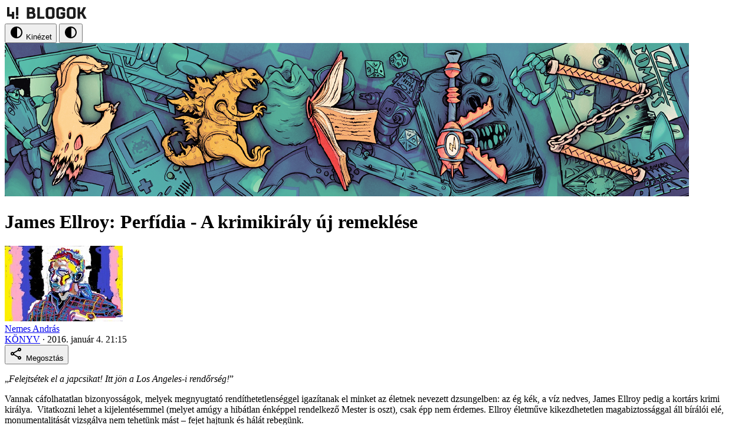

--- FILE ---
content_type: text/html
request_url: https://geekz.444.hu/2016/01/04/james-ellroy-perfidia-a-krimikiraly-uj-remeklese
body_size: 11846
content:
<!doctype html>
<html lang="en">
	<head>
		<!-- Google Tag Manager -->
		<script>
			(function (w, d, s, l, i) {
				w[l] = w[l] || [];
				w[l].push({ 'gtm.start': new Date().getTime(), event: 'gtm.js' });
				var f = d.getElementsByTagName(s)[0],
					j = d.createElement(s),
					dl = l != 'dataLayer' ? '&l=' + l : '';
				j.async = true;
				j.src = 'https://www.googletagmanager.com/gtm.js?id=' + i + dl;
				f.parentNode.insertBefore(j, f);
			})(window, document, 'script', 'dataLayer', 'GTM-KVZKDFTJ');
		</script>
		<!-- End Google Tag Manager -->
		<script>window.jerbo={init:e=>{window.jerbo.themeName=e,window.jerbo.themeCookieName=`jerbo-${e}-theme`,window.jerbo.setTheme(window.jerbo.getTheme())},setTheme:e=>{if(!window.jerbo.themeName||!window.jerbo.themeCookieName)throw new Error("You forgot to initialize the jerbo theme switcher.");const o={system:`theme-${window.jerbo.themeName}`,light:`theme-${window.jerbo.themeName}-light`,dark:`theme-${window.jerbo.themeName}-dark`};document.documentElement.classList.remove(...Object.values(o)),document.documentElement.classList.add(o[e]),((e,o,t={})=>{let i=`${e}=${o}`;t.path&&(i+=`; path=${t.path}`),t.secure&&(i+="; secure"),t.sameSite&&(i+=`; samesite=${t.sameSite}`),document.cookie=i})(window.jerbo.themeCookieName,e,{path:"/",secure:!0,sameSite:"lax"})},getTheme:()=>{if(!window.jerbo.themeCookieName)throw new Error("You forgot to initialize the jerbo theme switcher.");return(e=>{var o;const t=`; ${document.cookie}`.split(`; ${e}=`);if(2===t.length)return null==(o=t.pop())?void 0:o.split(";").shift()})(window.jerbo.themeCookieName)||"system"}};</script>
		<meta charset="utf-8" />
		<meta name="viewport" content="width=device-width, initial-scale=1" />
		<link rel="icon" type="image/x-icon" href="../../../appicon.svg" />
		<link rel="preconnect" href="https://fonts.googleapis.com" />
		<link rel="preconnect" href="https://fonts.gstatic.com" crossorigin />
		<link
			href="https://fonts.googleapis.com/css2?family=Noticia+Text:ital,wght@0,400;0,700;1,400;1,700&family=Roboto:ital,wght@0,100..900;1,100..900&display=swap"
			rel="stylesheet"
		/>
		<script src="https://cdn.embedly.com/widgets/platform.js"></script>
		<script src="https://datawrapper.dwcdn.net/lib/embed.min.js" async defer></script>
		
		<link href="../../../_app/immutable/assets/PhotoswipeAlbum.DEHKD05E.css" rel="stylesheet">
		<link href="../../../_app/immutable/assets/0.BfRdasih.css" rel="stylesheet"><!--a6ycb8--><!--[--><meta name="title" content="James Ellroy: Perfídia - A krimikirály új remeklése"/> <meta property="og:title" content="James Ellroy: Perfídia - A krimikirály új remeklése"/> <meta name="twitter:title" content="James Ellroy: Perfídia - A krimikirály új remeklése"/><!--]--> <!--[--><meta name="description" content="2015 legbrutálisabb, legintelligensebb, legmegrázóbb krimije. "/> <meta property="og:description" content="2015 legbrutálisabb, legintelligensebb, legmegrázóbb krimije. "/> <meta name="twitter:description" content="2015 legbrutálisabb, legintelligensebb, legmegrázóbb krimije. "/><!--]--> <!--[--><link rel="canonical" href="https://geekz.444.hu/2016/01/04/james-ellroy-perfidia-a-krimikiraly-uj-remeklese"/> <meta property="og:url" content="https://geekz.444.hu/2016/01/04/james-ellroy-perfidia-a-krimikiraly-uj-remeklese"/> <meta property="twitter:url" content="https://geekz.444.hu/2016/01/04/james-ellroy-perfidia-a-krimikiraly-uj-remeklese"/><!--]--> <!--[--><meta property="og:site_name" content="Geekz"/><!--]--> <meta property="og:type" content="website"/> <meta property="og:locale" content="hu"/> <!--[--><meta name="twitter:card" content="summary_large_image"/> <meta property="og:image" content="https://assets.4cdn.hu/kraken/6oBgNzzxYBIwCu7Ts.jpeg"/> <meta name="twitter:image" content="https://assets.4cdn.hu/kraken/6oBgNzzxYBIwCu7Ts.jpeg"/> <meta name="robots" content="max-image-preview:large"/><!--]--><!----><title>James Ellroy: Perfídia - A krimikirály új remeklése</title>
	</head>

	<body data-sveltekit-preload-data="hover" class="bg-background text-on-surface">
		<script>
			const parts = window.location.hostname.split('.');
			const themeName = parts[parts.length - 3];
			window.jerbo.init(themeName);
		</script>
		<!-- Google Tag Manager (noscript) -->
		<noscript>
			<iframe
				src="https://www.googletagmanager.com/ns.html?id=GTM-KVZKDFTJ"
				height="0"
				width="0"
				style="display: none; visibility: hidden"
			>
			</iframe>
		</noscript>
		<!-- End Google Tag Manager (noscript) -->
		<div style="display: contents"><!--[--><!--[--><!----><!----> <nav class="m3-top-app-bar theme-geekz-dark bg-surface-header text-on-surface-header"><div class="h-full"><div class="flex h-full items-center justify-between gap-4"><a href="https://444.hu" class="absolute left-1/2 -translate-x-1/2"><svg width="143" height="28" viewBox="0 0 143 28" fill="none" xmlns="http://www.w3.org/2000/svg"><rect width="28.0982" height="28" fill="white"></rect><path d="M23.0807 20H19.0669V24H23.0807V20Z" fill="#1B1B1B"></path><path d="M23.0809 4H19.0669V18.5H23.0809V4Z" fill="#1B1B1B"></path><path d="M8.02819 4H4.01416V19.9165H8.02819V4Z" fill="#1B1B1B"></path><path d="M16.0558 12H12.042V24H16.0558V12Z" fill="#1B1B1B"></path><path d="M16.0563 16H4.01416V20H16.0563V16Z" fill="#1B1B1B"></path><rect x="32.1123" width="110.888" height="28" fill="white"></rect><path d="M127.825 23.8314H123.524V4.16846H127.825V12.2022H129.453L133.202 4.16846H137.911L133.173 13.7471L138.986 23.8314H134.161L129.889 15.8819H127.825V23.8314Z" fill="#1B1B1B"></path><path d="M111.6 20.3202H114.071C115.175 20.3202 116.076 19.7584 116.076 18.6348V9.36517C116.076 8.24157 115.175 7.67977 114.071 7.67977H111.6C110.525 7.67977 109.624 8.24157 109.624 9.36517V18.6348C109.624 19.7584 110.525 20.3202 111.6 20.3202ZM114.594 24H111.339C107.56 24 105.322 21.8371 105.322 19.5337V8.46629C105.322 6.16292 107.56 4 111.339 4H114.594C118.256 4 120.349 6.16292 120.349 8.46629V19.5337C120.349 21.8371 118.256 24 114.594 24Z" fill="#1B1B1B"></path><path d="M102.467 10.882H98.1943V9.36517C98.1943 8.24157 97.2933 7.67977 96.1888 7.67977H93.7183C92.643 7.67977 91.742 8.24157 91.742 9.36517V18.6348C91.742 19.7584 92.643 20.3202 93.7183 20.3202H96.1888C97.2933 20.3202 98.1943 19.7584 98.1943 18.6348V16.6966H94.8519V12.9888H102.467V19.5337C102.467 21.8371 100.374 24 96.712 24H93.4568C89.6784 24 87.4404 21.8371 87.4404 19.5337V8.46629C87.4404 6.16292 89.6784 4 93.4568 4H96.712C100.374 4 102.467 6.16292 102.467 8.46629V10.882Z" fill="#1B1B1B"></path><path d="M75.8653 20.3202H78.3358C79.4402 20.3202 80.3412 19.7584 80.3412 18.6348V9.36517C80.3412 8.24157 79.4402 7.67977 78.3358 7.67977H75.8653C74.7899 7.67977 73.8889 8.24157 73.8889 9.36517V18.6348C73.8889 19.7584 74.7899 20.3202 75.8653 20.3202ZM78.8589 24H75.6037C71.8254 24 69.5874 21.8371 69.5874 19.5337V8.46629C69.5874 6.16292 71.8254 4 75.6037 4H78.8589C82.5211 4 84.6137 6.16292 84.6137 8.46629V19.5337C84.6137 21.8371 82.5211 24 78.8589 24Z" fill="#1B1B1B"></path><path d="M67.356 20.1516V23.8314H55.1489V4.14038H59.4505V20.1516H67.356Z" fill="#1B1B1B"></path><path d="M37.3809 23.8314V4.16846H45.3736C49.0357 4.16846 51.1283 6.61228 51.1283 9.337V10.4606C51.1283 11.5842 50.6342 12.6516 49.7042 13.4662C51.3899 14.337 52.349 15.8819 52.349 17.4831V18.2696C52.349 21.2471 50.2273 23.8314 46.5652 23.8314H37.3809ZM46.013 15.601H41.6824V20.1516H46.0711C47.1756 20.1516 48.0766 19.5898 48.0766 18.4662V17.2864C48.0766 16.1347 47.1465 15.601 46.013 15.601ZM44.8795 7.84823H41.6824V11.9213H44.8795C45.9839 11.9213 46.8558 11.3876 46.8558 10.2921V9.50554C46.8558 8.38194 45.9839 7.84823 44.8795 7.84823Z" fill="#1B1B1B"></path></svg><!----></a> <div class="ml-auto flex h-full"><!--[!--><!--[--><button class="bg-surface-header max-sm:hidden m3-tonal-button" type="button"><span class="m3-state-layer"></span> <!--[--><!--[--><svg class="size-(--icon-size,24px)" fill="currentColor" width="24" height="24"><use href="/_app/immutable/assets/icons-site.CoKykxW3.svg#contrast"></use></svg><!--]--><!--]--> <span class="min-w-0 block"><!---->Kinézet<!----></span><!----></button><!--]--><!--]--><!----> <!--[!--><!--[--><button class="bg-surface-header sm:hidden m3-tonal-icon-button" type="button"><span class="m3-state-layer"></span> <!--[--><!--[--><svg class="size-(--icon-size,24px)" fill="currentColor" width="24" height="24"><use href="/_app/immutable/assets/icons-site.CoKykxW3.svg#contrast"></use></svg><!--]--><!--]--><!----></button><!--]--><!--]--><!----></div></div></div><!----></nav><!----> <!--[!--><!--]--> <div class="flex min-h-dvh flex-col"><div class="grow"><!--[--><div class="sm:container-lg sm:mt-8"><div><!--[--><a href="/" class=""><img src="https://assets.4cdn.hu/kraken/8IFf9ROSW9l6Ii4Cs-lg.png" alt="Geekz kiemelt kép"/><!----></a><!--]--><!----></div> <!--[!--><!--]--></div><!--]--> <main><!--[--><div class="mt-5 mb-6 sm:my-10"><div class="container-lg space-y-8"><!--[!--><!--]--> <h1 class="m3-typo-headline-large sm:m3-typo-display-large">James Ellroy: Perfídia - A krimikirály új remeklése</h1></div></div><!--]--> <div class="sm:container-lg"><div class="align-content-center mt-8 grid grid-cols-1 gap-8 sm:pb-8 sm:grid-cols-12"><div class="max-sm:container-lg sm:col-span-7"><!----><!--[--><div class="flex flex-col gap-6 sm:flex-row sm:items-center sm:justify-between"><div class="flex items-center gap-2"><!--[--><div class="flex items-center gap-1"><!--[--><img src="https://assets.4cdn.hu/kraken/6lsLGnKF7jDC3E24s.jpeg?width=96&amp;height=96&amp;fit=crop" alt="Nemes András" class="size-10 object-cover"/><!--]--></div><!--]--> <div class="m3-typo-body-small"><!--[--><!--[--><span><!--[--><!--[--><a class="whitespace-pre-wrap hover:underline" href="/author/knockab"><!---->Nemes András<!----></a><!--]--><!--]--><!----><!--[!--><!--]--></span><!--]--><!--]--> <div class="flex items-baseline gap-1"><!--[--><span class="uppercase"><!--[--><!--[--><a class="whitespace-pre-wrap hover:underline" href="/category/konyv"><!---->KÖNYV<!----></a><!--]--><!--]--><!----></span><!--]--> <span>·</span> <!--[--><span>2016. január 4. 21:15</span><!--]--></div></div></div><!----> <div class="text-primary flex flex-col"><!--[!--><!--[--><button type="button" class="m3-outlined-button"><span class="m3-state-layer"></span> <!--[--><!--[--><svg class="size-(--icon-size,24px)" fill="currentColor" width="24" height="24"><use href="/_app/immutable/assets/icons-site.CoKykxW3.svg#share"></use></svg><!--]--><!--]--> <span class="min-w-0 block"><!---->Megosztás<!----></span><!----></button><!--]--><!--]--><!----> <!--$s1--><!--[!--><!--]--><!----> <!--[!--><!--]--><!----></div><!----></div> <div class="pt-5 sm:pt-8 sm:pb-0"><div class="rich-text gap-y-4 sm:gap-y-8"><div class="rich-text space-y-6 sm:space-y-8 [&amp;>[class*='container-']]:px-0"><!--[--><!--[--><!----><p><!---->„<i >Felejtsétek el a japcsikat! Itt jön a Los Angeles-i rendőrség!</i>”<br /><!----></p><!----><!--]--><!--[--><!----><p class="MsoNormal"><!---->Vannak cáfolhatatlan bizonyosságok, melyek megnyugtató rendíthetetlenséggel igazítanak el minket az életnek nevezett dzsungelben: az ég kék, a víz nedves, James Ellroy pedig a kortárs krimi királya.  Vitatkozni lehet a kijelentésemmel (melyet amúgy a hibátlan énképpel rendelkező Mester is oszt), csak épp nem érdemes. Ellroy életműve kikezdhetetlen magabiztossággal áll bírálói elé, monumentalitását vizsgálva nem tehetünk mást – fejet hajtunk és hálát rebegünk. <!----></p><!----><!--]--><!--[--><!----><p class="MsoNormal"><!---->A helyszín Los Angeles (mi más lehetne): egy nappal a Pearl Harbor-i támadás előtt a hatóságok egy japán család kibelezett holttesteire bukkannak. Az áldozatok (?) búcsúlevelükben megjósolják a közelgő apokalipszist, a ténylegesen bekövetkező események azonban még a legedzettebb (és legmocskosabb) zsarukat is próbára teszik (és kifilézik). Részletezhetném tovább a cselekményt, csak az olyan lenne, mint Woody Allen híres mondása a Háború és békéről: „Az oroszokról szól.” <!----></p><!----><!--]--><!--[--><!----><div class="sm:container-lg sm:[&amp;_img]:rounded-small"><div class="flex flex-col items-center justify-center"><figure class="table"><!--[--><!--[--><a target="_blank" rel=" noreferrer" href="https://assets.4cdn.hu/kraken/6o0FcGdCREO6BIGrs.jpeg" class=""><!--[--><!--[!--><!--[!--><picture><!--[--><!--[--><!--[--><source media="(max-width: 64px)" srcset="https://assets.4cdn.hu/kraken/6o0FcGdCREO6BIGrs-xxs.jpeg"/><!--]--><!--[--><source media="(max-width: 241px)" srcset="https://assets.4cdn.hu/kraken/6o0FcGdCREO6BIGrs-xs.jpeg"/><!--]--><!--[--><source media="(max-width: 429px)" srcset="https://assets.4cdn.hu/kraken/6o0FcGdCREO6BIGrs-sm.jpeg"/><!--]--><!--[--><source media="(max-width: 514px)" srcset="https://assets.4cdn.hu/kraken/6o0FcGdCREO6BIGrs-md.jpeg"/><!--]--><!--[!--><!--]--><!--[!--><!--]--><!--[!--><!--]--><!--]--><!--]--> <img class="max-h-[90dvh]" src="https://assets.4cdn.hu/kraken/6o0FcGdCREO6BIGrs.jpeg" alt=""/></picture><!--]--><!--]--><!--]--><!----></a><!--]--><!--]--> <!--[--><figcaption class="text-on-surface-variant max-sm:container-sm mt-3 space-y-2 table-caption caption-bottom"><!--[--><div class="m3-typo-body-medium"><!--[!--><!--[--><!----><br /><!----><!--]--><!--]--></div><!--]--> <!--[!--><!--]--></figcaption><!--]--></figure></div><!----></div><!----><!--]--><!--[--><!----><!--[--><div class="[&amp;_.jeti-image]:max-w-full [&amp;_iframe]:max-w-full"><!----><br /><!----></div><!--]--><!----><!--]--><!--[--><!----><p class="MsoNormal"><!---->Ellroy a zseniális <i >L.A. Quartet</i> (<a href="http://geekz.blog.hu/2014/01/10/james_ellroy_fekete_dalia" target="_blank" ><i>Fekete Dália</i></a>, <i ><a href="http://geekz.blog.hu/2014/01/14/james_ellroy_a_nagy_sehol">A nagy Sehol</a></i>, <i ><a href="http://geekz.blog.hu/2014/01/16/james_ellroy-sorozat_szigoruan_bizalmas">Szigorúan bizalmas</a></i>, <i ><a href="http://geekz.blog.hu/2014/01/20/james_ellroy-sorozat_feher_jazz">Fehér jazz</a></i>), és az <i >Underworld U.S.A. </i>trilógia (<i >Amerikai tabló</i>, <i >Az élet ára</i>, <i >Blood’s A Rover</i>) után újra legendás antihőseit mozgatja, a <i >Perfídia</i> (jelentése: árulás) a <i >Fekete Dália</i> eseményei előtt játszódik, ám egy pillanatra sem kell önismétléstől vagy az újabb bőr lehúzásának kellemetlen érzetétől tartanunk: a regényben írója tudatossága a legdöbbenetesebb, mintha Ellroy fejében ezek a történések már a korábbi könyvek írásakor hiánytalanul kibontakoztak volna.  Kay Lake, Lee Blanchard, Buzz Meeks, vagy a vadállat Dudley Smith (és még sokan mások) szerepeltetésével Ellroy eléri, hogy könyveire önálló univerzumként tekintsünk, bámulatosan átgondolt, hosszú évtizedek során kialakított világra, melyben minden mindennel összefügg, és „minden út ugyanabba a szargödörbe vezet”.  <!----></p><!----><!--]--><!--[--><!----><p class="MsoNormal"><!---->Ebben a világban senkinek sincs kegyelem, mindenki sáros, mindenkit vonz a bűn és a mocsok, mindenki tudja, hogy konzekvensen önmaga ellen dolgozik, saját sírvermét vájja egyre mélyebbre, de nem tehetnek mást: ez a természetes közegük, lényük a pusztításban gyökerezik, engedelmeskednek a legalantasabb ösztönöknek, zokogva vonszolják magukat a Pokol legrettenetesebb bugyraiba. Ellroy fiktív, de nagyon is valós alapokon álló Los Angelest épít, Hollywood legnagyobb sztárjait sem kímélve: Bette Davis egy szexmániás, öntelt ribanc, Clark Gable egy férfival hatvankilencezik, Salvador Dali leopárdja egy ópiumbarlang kanapéján henyél. <!----></p><!----><!--]--><!--[--><!----><p class="MsoNormal"><!---->Felejtsd el a bűnüldözés illúzióját: csak simlik vannak, megalázó alkuk és hazugságok, senkit nem érdekel a gyilkos valódi kiléte, sőt, továbbmegyek: olvasóként sem elsősorban a megoldásra vagyunk kíváncsiak. Bár a <i >Perfídia </i>krimiként is hibátlanul funkcionál, cselekménye csavaros, fordulatai megdöbbentőek és ötletesek, Ellroy nem elégszik meg a tét nélküli szórakoztatással: vádiratot intéz Amerikához, a szabadság hazáját rasszisták, perverzek és pszichopaták gyülekezeteként aposztrofálja, legsúlyosabb állítása pedig, hogy ezek az elemek egytől egyig hatalommal, befolyással és kurva sok lóvéval rendelkező, köztiszteletnek örvendő férfiak és nők – a bambuszrügyekkel férfiakat erőszakoló elmebeteg drogfüggő messze nem a legrosszabb arc ebben az iszonyatos panoptikumban. <!----></p><!----><!--]--><!--[--><!----><p class="MsoNormal"><!---->Ilyen körülmények között külön bravúr, hogy az író képes megrázó, drámai, szívet tépően humánus pillanatokkal szolgálni olvasójának – igaz, ezek a legminimálisabb gesztusokból, emberi interakciókból bontakoznak ki, de pont egyszerűségük és sallangmentességük okán maradandóak. A totális őrület és a fokozhatatlan káosz közepette egyetlen érintés, mosoly, vagy a másik fájdalmas gondolatainak néma meghallgatása többet jelenthet mindennél – egy kis reményt ad, hogy aztán újult erővel térhessünk vissza a borzalmas valóságba. <!----></p><!----><!--]--><!--[--><!----><p class="MsoNormal"><!---->Ellroy ismét azt adja olvasóinak, amit csak ő képes adni: brutalitást, felkavaró drámaiságot, csontig csupaszított realitást és kegyetlen, de tökéletesen hiteles fikciót. Ennyi fájdalom után talán érthetetlen, miért mondom ezt, DE: számomra a tavalyi év legemberibb, legőszintébb, legmegrázóbb könyve. <!----></p><!----><!--]--><!--[--><!----><p class="MsoNormal"><!----><i >Eredeti cím: Perfidia, fordította: Illés Róbert<br/></i><i >Jaffa Kiadó, 2015, 753 oldal </i><!----></p><!----><!--]--><!--[--><!----><p class="MsoNormal"><!----><i ><jeti-image id="289ad4ef-a6b1-5355-937f-1e415fbcfcbd" src="http://4cdn.hu/kraken/image/upload/s--2TcosYox--/c_limit,w_760/6oBgHpw6JTtlAeFDs.jpeg"><br/></jeti-image><br/></i><!----></p><!----><!--]--><!--]--></div><!----><!----></div> <div class="mt-4 flex flex-wrap gap-2 pt-2 sm:mt-6"><!--[--><svelte-css-wrapper style="display: contents; --m3-chip-color: var(--color-primary); --m3-chip-border-color: var(--color-primary);"><span class="m3-assist-chip"><span class="m3-state-layer"></span> <!--[!--><!--]--> <!--[--><a href="/category/konyv"><span class="min-w-0 truncate"><!---->KÖNYV<!----></span><!----></a><!--]--> <!--[!--><!--]--></span><!----></svelte-css-wrapper><!--]--> <!--[--><!--[--><span class="m3-assist-chip"><span class="m3-state-layer"></span> <!--[!--><!--]--> <!--[--><a href="/tag/krimi"><span class="min-w-0 truncate"><!---->krimi<!----></span><!----></a><!--]--> <!--[!--><!--]--></span><span class="m3-assist-chip"><span class="m3-state-layer"></span> <!--[!--><!--]--> <!--[--><a href="/tag/james-ellroy"><span class="min-w-0 truncate"><!---->James Ellroy<!----></span><!----></a><!--]--> <!--[!--><!--]--></span><span class="m3-assist-chip"><span class="m3-state-layer"></span> <!--[!--><!--]--> <!--[--><a href="/tag/konyvkritika"><span class="min-w-0 truncate"><!---->könyvkritika<!----></span><!----></a><!--]--> <!--[!--><!--]--></span><span class="m3-assist-chip"><span class="m3-state-layer"></span> <!--[!--><!--]--> <!--[--><a href="/tag/noir"><span class="min-w-0 truncate"><!---->noir<!----></span><!----></a><!--]--> <!--[!--><!--]--></span><!--]--><!--]--></div></div><!--]--><!----><!----></div> <!--[--><div class="max-sm:bg-surface-container sm:col-span-4  sm:col-start-9"><div class="max-sm:container-lg"><div class="space-y-8 max-sm:py-6 sm:space-y-6"><!--[--><div class="flex flex-col gap-3"><h2 class="typo-headline-kicker-medium flex items-center gap-4 uppercase after:h-[2px] after:flex-grow after:bg-current after:content-['']">Geekz a Facebookon</h2> <div class="rich-text-small"><!---->
<iframe src="//www.facebook.com/plugins/likebox.php?href=https%3A%2F%2Fwww.facebook.com%2Fgeekzblog&amp;width=355&amp;height=558&amp;colorscheme=light&amp;show_faces=true&amp;header=false&amp;stream=true&amp;show_border=true&amp;appId=232175990253828" scrolling="no" frameborder="0" style="border:none; overflow:hidden; width:355px; height:558px;" allowtransparency="true"></iframe>
<!----></div> <!--[--><!--[--><a class="my-2 m3-outlined-button" href="https://twitter.com/geekzblog"><span class="m3-state-layer"></span> <!--[!--><!--]--> <span class="min-w-0 truncate"><!---->@geekblog tweetek<!----></span><!----></a><!--]--><!--]--></div><div class="flex flex-col gap-3"><h2 class="typo-headline-kicker-medium flex items-center gap-4 uppercase after:h-[2px] after:flex-grow after:bg-current after:content-['']">Rovataink</h2> <div class="rich-text-small"><!---->
			<a class="block" href="/tag/anime"><img src="https://geekz.444.hu/assets/blog/static/geekz/anime.jpg" alt="anime" /></a>
			<a class="block" href="/tag/blaxploitation"><img src="https://geekz.444.hu/assets/blog/static/geekz/blaxploitation.jpg" alt="blaxploitation" /></a>
			<a class="block" href="/tag/board-mayhem"><img src="https://geekz.444.hu/assets/blog/static/geekz/board_mayhem.jpg" alt="board-mayhem" /></a>
			<a class="block" href="/tag/chanbara"><img src="https://geekz.444.hu/assets/blog/static/geekz/chanbara.jpg" alt="chanbara" /></a>
			<a class="block" href="/tag/cult-paradise"><img src="https://geekz.444.hu/assets/blog/static/geekz/cult_paradise.jpg" alt="cult-paradise" /></a>
			<a class="block" href="/tag/elfeledett-konyvtar"><img src="https://geekz.444.hu/assets/blog/static/geekz/elfeledett_konyvtar.jpg" alt="elfeledett-konyvtar" /></a>
			<a class="block" href="/tag/eurostrip"><img src="https://geekz.444.hu/assets/blog/static/geekz/eurostrip.jpg" alt="eurostrip" /></a>
			<a class="block" href="/tag/filmnoir"><img src="https://geekz.444.hu/assets/blog/static/geekz/filmnoir.jpg" alt="filmnoir" /></a>
			<a class="block" href="/tag/game-over"><img src="https://geekz.444.hu/assets/blog/static/geekz/game_over.jpg" alt="game-over" /></a>
			<a class="block" href="/tag/geektrip"><img src="https://geekz.444.hu/assets/blog/static/geekz/geektrip.jpg" alt="geektrip" /></a>
			<a class="block" href="/tag/geekzaj"><img src="https://geekz.444.hu/assets/blog/static/geekz/geekzaj.jpg" alt="geekzaj" /></a>
			<a class="block" href="/tag/geexkomix"><img src="https://geekz.444.hu/assets/blog/static/geekz/geexkomix.jpg" alt="geexkomix" /></a>
			<a class="block" href="/tag/giallo"><img src="https://geekz.444.hu/assets/blog/static/geekz/giallo.jpg" alt="giallo" /></a>
			<a class="block" href="/tag/good-old-books"><img src="https://geekz.444.hu/assets/blog/static/geekz/good_old_books.jpg" alt="good-old-books" /></a>
			<a class="block" href="/tag/hammer-horror"><img src="https://geekz.444.hu/assets/blog/static/geekz/hammer_horror.jpg" alt="hammer-horror" /></a>
			<a class="block" href="/tag/hong-kong-violence"><img src="https://geekz.444.hu/assets/blog/static/geekz/hong_kong_violence.jpg" alt="hong-kong-violence" /></a>
			<a class="block" href="/tag/karantenlaz"><img src="https://geekz.444.hu/assets/blog/static/geekz/karantenlaz.jpg" alt="karantenlaz" /></a>
			<a class="block" href="/tag/ketrecharc"><img src="https://geekz.444.hu/assets/blog/static/geekz/ketrecharc.jpg" alt="ketrecharc" /></a>
			<a class="block" href="/tag/kocsmapult"><img src="https://geekz.444.hu/assets/blog/static/geekz/kocsmapult.jpg" alt="kocsmapult" /></a>
			<a class="block" href="/tag/mexican-stand-off"><img src="https://geekz.444.hu/assets/blog/static/geekz/mexican_stand_off.jpg" alt="mexican-stand-off" /></a>
			<a class="block" href="/tag/oriasszornyek"><img src="https://geekz.444.hu/assets/blog/static/geekz/oriasszornyek.jpg" alt="oriasszornyek" /></a>
			<a class="block" href="/tag/ozploitation"><img src="https://geekz.444.hu/assets/blog/static/geekz/ozploitation.jpg" alt="ozploitation" /></a>
			<a class="block" href="/tag/paletta"><img src="https://geekz.444.hu/assets/blog/static/geekz/paletta.jpg" alt="paletta" /></a>
			<a class="block" href="/tag/poliziesco"><img src="https://geekz.444.hu/assets/blog/static/geekz/poliziesco.jpg" alt="poliziesco" /></a>
			<a class="block" href="/tag/retro-comics"><img src="https://geekz.444.hu/assets/blog/static/geekz/retro_comics.jpg" alt="retro-comics" /></a>
			<a class="block" href="/tag/spagettiwestern"><img src="https://geekz.444.hu/assets/blog/static/geekz/spagettiwestern.jpg" alt="spagettiwestern" /></a>
			<a class="block" href="/tag/vhs-paradise"><img src="https://geekz.444.hu/assets/blog/static/geekz/vhs_paradise.jpg" alt="vhs-paradise" /></a>
			<a class="block" href="/tag/zart-osztaly"><img src="https://geekz.444.hu/assets/blog/static/geekz/zart_osztaly.jpg" alt="zart-osztaly" /></a>
<!----></div> <!--[!--><!--]--></div><!--]--> <!--[!--><!--]--></div><!----></div></div><!--]--></div></div></main></div> <footer class="theme-geekz-dark bg-surface-header text-on-surface-header py-6"><div class="space-y-6"><ul class="flex flex-wrap items-baseline justify-center gap-2"><!--[--><li><!--[--><a target="_blank" rel=" noreferrer" class="m3-typo-label-large cursor-pointer uppercase hover:underline" href="https://444.hu/jogi-dokumentumok"><!---->Jogi dokumentumok<!----></a><!--]--><!----></li> <!--[--><li aria-hidden="true" class="m3-typo-label-large opacity-50">·</li><!--]--><li><!--[!--><span class="m3-typo-label-large cursor-pointer uppercase hover:underline"><!---->Sütibeállítások<!----></span><!--]--><!----></li> <!--[!--><!--]--><!--]--></ul> <div class="m3-typo-label-large text-center">© 2026
				Magyar Jeti Zrt.</div> <div class="relative h-5 overflow-hidden"><div class="text-on-surface-header absolute top-0 left-1/2 flex -translate-x-1/2 justify-center gap-2 opacity-50"><img src="/_app/immutable/assets/squiggly.B9hm-ixX.svg" alt="Squiggle" class="max-w-[initial] grow"/> <span class="m3-typo-label-large uppercase">Vége</span> <img src="/_app/immutable/assets/squiggly.B9hm-ixX.svg" alt="Squiggle" class="max-w-[initial] grow"/></div></div></div></footer></div><!----><!--]--> <!--[!--><!--]--><!--]-->
			
			<script>
				{
					__sveltekit_k0yf68 = {
						base: new URL("../../..", location).pathname.slice(0, -1)
					};

					const element = document.currentScript.parentElement;

					Promise.all([
						import("../../../_app/immutable/entry/start.B5UvDapf.js"),
						import("../../../_app/immutable/entry/app.CinlDh-9.js")
					]).then(([kit, app]) => {
						kit.start(app, element, {
							node_ids: [0, 5],
							data: [{type:"data",data:{blog:"geekz",config:{displayName:"Geekz",buckets:["geekz"],banner:"https://assets.4cdn.hu/kraken/8IFf9ROSW9l6Ii4Cs-lg.png",socialLinks:{facebook:"https://www.facebook.com/geekzblog",twitter:"https://twitter.com/geekzblog"},themes:["theme-geekz","theme-geekz-light","theme-geekz-dark"],sidebarBlocks:[{title:"Geekz a Facebookon",body:"\n\u003Ciframe src=\"//www.facebook.com/plugins/likebox.php?href=https%3A%2F%2Fwww.facebook.com%2Fgeekzblog&amp;width=355&amp;height=558&amp;colorscheme=light&amp;show_faces=true&amp;header=false&amp;stream=true&amp;show_border=true&amp;appId=232175990253828\" scrolling=\"no\" frameborder=\"0\" style=\"border:none; overflow:hidden; width:355px; height:558px;\" allowtransparency=\"true\">\u003C/iframe>\n",cta:{label:"@geekblog tweetek",href:"https://twitter.com/geekzblog"}},{title:"Rovataink",body:"\n\t\t\t\u003Ca class=\"block\" href=\"/tag/anime\">\u003Cimg src=\"https://geekz.444.hu/assets/blog/static/geekz/anime.jpg\" alt=\"anime\" />\u003C/a>\n\t\t\t\u003Ca class=\"block\" href=\"/tag/blaxploitation\">\u003Cimg src=\"https://geekz.444.hu/assets/blog/static/geekz/blaxploitation.jpg\" alt=\"blaxploitation\" />\u003C/a>\n\t\t\t\u003Ca class=\"block\" href=\"/tag/board-mayhem\">\u003Cimg src=\"https://geekz.444.hu/assets/blog/static/geekz/board_mayhem.jpg\" alt=\"board-mayhem\" />\u003C/a>\n\t\t\t\u003Ca class=\"block\" href=\"/tag/chanbara\">\u003Cimg src=\"https://geekz.444.hu/assets/blog/static/geekz/chanbara.jpg\" alt=\"chanbara\" />\u003C/a>\n\t\t\t\u003Ca class=\"block\" href=\"/tag/cult-paradise\">\u003Cimg src=\"https://geekz.444.hu/assets/blog/static/geekz/cult_paradise.jpg\" alt=\"cult-paradise\" />\u003C/a>\n\t\t\t\u003Ca class=\"block\" href=\"/tag/elfeledett-konyvtar\">\u003Cimg src=\"https://geekz.444.hu/assets/blog/static/geekz/elfeledett_konyvtar.jpg\" alt=\"elfeledett-konyvtar\" />\u003C/a>\n\t\t\t\u003Ca class=\"block\" href=\"/tag/eurostrip\">\u003Cimg src=\"https://geekz.444.hu/assets/blog/static/geekz/eurostrip.jpg\" alt=\"eurostrip\" />\u003C/a>\n\t\t\t\u003Ca class=\"block\" href=\"/tag/filmnoir\">\u003Cimg src=\"https://geekz.444.hu/assets/blog/static/geekz/filmnoir.jpg\" alt=\"filmnoir\" />\u003C/a>\n\t\t\t\u003Ca class=\"block\" href=\"/tag/game-over\">\u003Cimg src=\"https://geekz.444.hu/assets/blog/static/geekz/game_over.jpg\" alt=\"game-over\" />\u003C/a>\n\t\t\t\u003Ca class=\"block\" href=\"/tag/geektrip\">\u003Cimg src=\"https://geekz.444.hu/assets/blog/static/geekz/geektrip.jpg\" alt=\"geektrip\" />\u003C/a>\n\t\t\t\u003Ca class=\"block\" href=\"/tag/geekzaj\">\u003Cimg src=\"https://geekz.444.hu/assets/blog/static/geekz/geekzaj.jpg\" alt=\"geekzaj\" />\u003C/a>\n\t\t\t\u003Ca class=\"block\" href=\"/tag/geexkomix\">\u003Cimg src=\"https://geekz.444.hu/assets/blog/static/geekz/geexkomix.jpg\" alt=\"geexkomix\" />\u003C/a>\n\t\t\t\u003Ca class=\"block\" href=\"/tag/giallo\">\u003Cimg src=\"https://geekz.444.hu/assets/blog/static/geekz/giallo.jpg\" alt=\"giallo\" />\u003C/a>\n\t\t\t\u003Ca class=\"block\" href=\"/tag/good-old-books\">\u003Cimg src=\"https://geekz.444.hu/assets/blog/static/geekz/good_old_books.jpg\" alt=\"good-old-books\" />\u003C/a>\n\t\t\t\u003Ca class=\"block\" href=\"/tag/hammer-horror\">\u003Cimg src=\"https://geekz.444.hu/assets/blog/static/geekz/hammer_horror.jpg\" alt=\"hammer-horror\" />\u003C/a>\n\t\t\t\u003Ca class=\"block\" href=\"/tag/hong-kong-violence\">\u003Cimg src=\"https://geekz.444.hu/assets/blog/static/geekz/hong_kong_violence.jpg\" alt=\"hong-kong-violence\" />\u003C/a>\n\t\t\t\u003Ca class=\"block\" href=\"/tag/karantenlaz\">\u003Cimg src=\"https://geekz.444.hu/assets/blog/static/geekz/karantenlaz.jpg\" alt=\"karantenlaz\" />\u003C/a>\n\t\t\t\u003Ca class=\"block\" href=\"/tag/ketrecharc\">\u003Cimg src=\"https://geekz.444.hu/assets/blog/static/geekz/ketrecharc.jpg\" alt=\"ketrecharc\" />\u003C/a>\n\t\t\t\u003Ca class=\"block\" href=\"/tag/kocsmapult\">\u003Cimg src=\"https://geekz.444.hu/assets/blog/static/geekz/kocsmapult.jpg\" alt=\"kocsmapult\" />\u003C/a>\n\t\t\t\u003Ca class=\"block\" href=\"/tag/mexican-stand-off\">\u003Cimg src=\"https://geekz.444.hu/assets/blog/static/geekz/mexican_stand_off.jpg\" alt=\"mexican-stand-off\" />\u003C/a>\n\t\t\t\u003Ca class=\"block\" href=\"/tag/oriasszornyek\">\u003Cimg src=\"https://geekz.444.hu/assets/blog/static/geekz/oriasszornyek.jpg\" alt=\"oriasszornyek\" />\u003C/a>\n\t\t\t\u003Ca class=\"block\" href=\"/tag/ozploitation\">\u003Cimg src=\"https://geekz.444.hu/assets/blog/static/geekz/ozploitation.jpg\" alt=\"ozploitation\" />\u003C/a>\n\t\t\t\u003Ca class=\"block\" href=\"/tag/paletta\">\u003Cimg src=\"https://geekz.444.hu/assets/blog/static/geekz/paletta.jpg\" alt=\"paletta\" />\u003C/a>\n\t\t\t\u003Ca class=\"block\" href=\"/tag/poliziesco\">\u003Cimg src=\"https://geekz.444.hu/assets/blog/static/geekz/poliziesco.jpg\" alt=\"poliziesco\" />\u003C/a>\n\t\t\t\u003Ca class=\"block\" href=\"/tag/retro-comics\">\u003Cimg src=\"https://geekz.444.hu/assets/blog/static/geekz/retro_comics.jpg\" alt=\"retro-comics\" />\u003C/a>\n\t\t\t\u003Ca class=\"block\" href=\"/tag/spagettiwestern\">\u003Cimg src=\"https://geekz.444.hu/assets/blog/static/geekz/spagettiwestern.jpg\" alt=\"spagettiwestern\" />\u003C/a>\n\t\t\t\u003Ca class=\"block\" href=\"/tag/vhs-paradise\">\u003Cimg src=\"https://geekz.444.hu/assets/blog/static/geekz/vhs_paradise.jpg\" alt=\"vhs-paradise\" />\u003C/a>\n\t\t\t\u003Ca class=\"block\" href=\"/tag/zart-osztaly\">\u003Cimg src=\"https://geekz.444.hu/assets/blog/static/geekz/zart_osztaly.jpg\" alt=\"zart-osztaly\" />\u003C/a>\n"}]},BLOG_SITE_URL:"https://geekz.444.hu",theme:"system"},uses:{}},(function(a,b,c,d,e,f,g,h,i,j,k,l){b.class="MsoNormal";c.class="MsoNormal";d.type="image";d.content="\u003Cbr />";d.params={src:"http://4cdn.hu/kraken/image/upload/s--Sxwp3Wqx--/c_limit,w_760/6o0FcGdCREO6BIGrs.jpeg",id:"16e237b3-77eb-59b8-b75c-ce684ef1f697",showauthor:"",alt:"",link:"",mediaItem:{__typename:"Image",id:"16e237b3-77eb-59b8-b75c-ce684ef1f697",author:"",bucket:{__typename:"Bucket",id:"29370eb7-4f77-5718-a789-8b0d9cfd6105",slug:"geekz",name:"Geekz"},caption:"",creditType:"Fotó",sourceLink:null,url:"https://assets.4cdn.hu/kraken/6o0FcGdCREO6BIGrs.jpeg",height:1045,width:700,variations:[{__typename:"ImageVariation",height:96,width:64,size:"xxs",url:"https://assets.4cdn.hu/kraken/6o0FcGdCREO6BIGrs-xxs.jpeg"},{__typename:"ImageVariation",height:360,width:241,size:"xs",url:"https://assets.4cdn.hu/kraken/6o0FcGdCREO6BIGrs-xs.jpeg"},{__typename:"ImageVariation",height:640,width:429,size:"sm",url:"https://assets.4cdn.hu/kraken/6o0FcGdCREO6BIGrs-sm.jpeg"},{__typename:"ImageVariation",height:768,width:514,size:"md",url:"https://assets.4cdn.hu/kraken/6o0FcGdCREO6BIGrs-md.jpeg"},{__typename:"ImageVariation",height:1366,width:915,size:"lg",url:"https://assets.4cdn.hu/kraken/6o0FcGdCREO6BIGrs-lg.jpeg"},{__typename:"ImageVariation",height:1920,width:1286,size:"xl",url:"https://assets.4cdn.hu/kraken/6o0FcGdCREO6BIGrs-xl.jpeg"},{__typename:"ImageVariation",height:2560,width:1715,size:"xxl",url:"https://assets.4cdn.hu/kraken/6o0FcGdCREO6BIGrs-xxl.jpeg"}]}};e.type="html";e.content="\u003Cbr />";f.class="MsoNormal";g.class="MsoNormal";h.class="MsoNormal";i.class="MsoNormal";j.class="MsoNormal";k.class="MsoNormal";l.class="MsoNormal";return {type:"data",data:{title:"James Ellroy: Perfídia - A krimikirály új remeklése",meta:{id:"db85124e-78e7-5e69-8bec-e1bcb981149c",title:"James Ellroy: Perfídia - A krimikirály új remeklése",description:"2015 legbrutálisabb, legintelligensebb, legmegrázóbb krimije. ",canonicalUrl:"/2016/01/04/james-ellroy-perfidia-a-krimikiraly-uj-remeklese",pageType:"article",img:"https://assets.4cdn.hu/kraken/6oBgNzzxYBIwCu7Ts.jpeg",url:"/2016/01/04/james-ellroy-perfidia-a-krimikiraly-uj-remeklese"},content:{id:"db85124e-78e7-5e69-8bec-e1bcb981149c",title:"James Ellroy: Perfídia - A krimikirály új remeklése",slug:"james-ellroy-perfidia-a-krimikiraly-uj-remeklese",featuredImage:{id:"4e7553e6-2101-5347-83d8-91534f326142",url:"https://assets.4cdn.hu/kraken/6oBgNzzxYBIwCu7Ts.jpeg",caption:"",author:"",creditType:"Fotó",sourceLink:null,bucket:{id:"29370eb7-4f77-5718-a789-8b0d9cfd6105",name:"Geekz",slug:"geekz"},width:800,height:463,variations:[{url:"https://assets.4cdn.hu/kraken/6oBgNzzxYBIwCu7Ts-xxs.jpeg",size:"xxs",width:96,height:56},{url:"https://assets.4cdn.hu/kraken/6oBgNzzxYBIwCu7Ts-xs.jpeg",size:"xs",width:360,height:208},{url:"https://assets.4cdn.hu/kraken/6oBgNzzxYBIwCu7Ts-sm.jpeg",size:"sm",width:640,height:370},{url:"https://assets.4cdn.hu/kraken/6oBgNzzxYBIwCu7Ts-md.jpeg",size:"md",width:768,height:444},{url:"https://assets.4cdn.hu/kraken/6oBgNzzxYBIwCu7Ts-lg.jpeg",size:"lg",width:1366,height:791},{url:"https://assets.4cdn.hu/kraken/6oBgNzzxYBIwCu7Ts-xl.jpeg",size:"xl",width:1920,height:1111},{url:"https://assets.4cdn.hu/kraken/6oBgNzzxYBIwCu7Ts-xxl.jpeg",size:"xxl",width:2560,height:1482}]},excerpt:"2015 legbrutálisabb, legintelligensebb, legmegrázóbb krimije. ",publishedAt:"2016-01-04T21:15:16+01:00",createdAt:"2021-08-09T14:54:52+02:00",authors:[{id:"b5153e04-cabc-4582-8d3b-ab34ad28f6d4",name:"Nemes András",description:"",avatar:"https://assets.4cdn.hu/kraken/6lsLGnKF7jDC3E24s.jpeg?width=96&height=96&fit=crop",slug:"knockab",email:"knockab@freestart.hu",url:"/author/knockab"}],categories:[{id:"50f7ffb8-4ac0-43b7-82ef-b28c29a38617",name:"KÖNYV",slug:"konyv",description:"",url:"/category/konyv"}],tags:[{id:"7b48b7db-21b5-4ba0-8a41-0d547f0a70e6",name:"krimi",slug:"krimi",description:"",url:"/tag/krimi"},{id:"a79c189d-d44c-44a0-baab-afff6124cfa8",name:"James Ellroy",slug:"james-ellroy",description:"",url:"/tag/james-ellroy"},{id:"e55d5819-692d-4af1-b0ae-c63482d84feb",name:"könyvkritika",slug:"konyvkritika",description:"",url:"/tag/konyvkritika"},{id:"ef6dff6a-8877-4eb2-ae8b-269a856e41ae",name:"noir",slug:"noir",description:"",url:"/tag/noir"}],bucket:{id:"29370eb7-4f77-5718-a789-8b0d9cfd6105",name:"Geekz",slug:"geekz"},options:{template:"",color_scheme:"",is_anonym:false,title_inner:"",stream:false,jumbotron:"",title_alignment:"",script_ad:"",comments_enabled:true},url:"/2016/01/04/james-ellroy-perfidia-a-krimikiraly-uj-remeklese",body:[{type:"core/paragraph",content:"„\u003Ci >Felejtsétek el a japcsikat! Itt jön a Los Angeles-i rendőrség!\u003C/i>”\u003Cbr />",params:a},{type:"core/paragraph",content:"Vannak cáfolhatatlan bizonyosságok, melyek megnyugtató rendíthetetlenséggel igazítanak el minket az életnek nevezett dzsungelben: az ég kék, a víz nedves, James Ellroy pedig a kortárs krimi királya.  Vitatkozni lehet a kijelentésemmel (melyet amúgy a hibátlan énképpel rendelkező Mester is oszt), csak épp nem érdemes. Ellroy életműve kikezdhetetlen magabiztossággal áll bírálói elé, monumentalitását vizsgálva nem tehetünk mást – fejet hajtunk és hálát rebegünk. ",params:b},{type:"core/paragraph",content:"A helyszín Los Angeles (mi más lehetne): egy nappal a Pearl Harbor-i támadás előtt a hatóságok egy japán család kibelezett holttesteire bukkannak. Az áldozatok (?) búcsúlevelükben megjósolják a közelgő apokalipszist, a ténylegesen bekövetkező események azonban még a legedzettebb (és legmocskosabb) zsarukat is próbára teszik (és kifilézik). Részletezhetném tovább a cselekményt, csak az olyan lenne, mint Woody Allen híres mondása a Háború és békéről: „Az oroszokról szól.” ",params:c},d,e,{type:"core/paragraph",content:"Ellroy a zseniális \u003Ci >L.A. Quartet\u003C/i> (\u003Ca href=\"http://geekz.blog.hu/2014/01/10/james_ellroy_fekete_dalia\" target=\"_blank\" >\u003Ci>Fekete Dália\u003C/i>\u003C/a>, \u003Ci >\u003Ca href=\"http://geekz.blog.hu/2014/01/14/james_ellroy_a_nagy_sehol\">A nagy Sehol\u003C/a>\u003C/i>, \u003Ci >\u003Ca href=\"http://geekz.blog.hu/2014/01/16/james_ellroy-sorozat_szigoruan_bizalmas\">Szigorúan bizalmas\u003C/a>\u003C/i>, \u003Ci >\u003Ca href=\"http://geekz.blog.hu/2014/01/20/james_ellroy-sorozat_feher_jazz\">Fehér jazz\u003C/a>\u003C/i>), és az \u003Ci >Underworld U.S.A. \u003C/i>trilógia (\u003Ci >Amerikai tabló\u003C/i>, \u003Ci >Az élet ára\u003C/i>, \u003Ci >Blood’s A Rover\u003C/i>) után újra legendás antihőseit mozgatja, a \u003Ci >Perfídia\u003C/i> (jelentése: árulás) a \u003Ci >Fekete Dália\u003C/i> eseményei előtt játszódik, ám egy pillanatra sem kell önismétléstől vagy az újabb bőr lehúzásának kellemetlen érzetétől tartanunk: a regényben írója tudatossága a legdöbbenetesebb, mintha Ellroy fejében ezek a történések már a korábbi könyvek írásakor hiánytalanul kibontakoztak volna.  Kay Lake, Lee Blanchard, Buzz Meeks, vagy a vadállat Dudley Smith (és még sokan mások) szerepeltetésével Ellroy eléri, hogy könyveire önálló univerzumként tekintsünk, bámulatosan átgondolt, hosszú évtizedek során kialakított világra, melyben minden mindennel összefügg, és „minden út ugyanabba a szargödörbe vezet”.  ",params:f},{type:"core/paragraph",content:"Ebben a világban senkinek sincs kegyelem, mindenki sáros, mindenkit vonz a bűn és a mocsok, mindenki tudja, hogy konzekvensen önmaga ellen dolgozik, saját sírvermét vájja egyre mélyebbre, de nem tehetnek mást: ez a természetes közegük, lényük a pusztításban gyökerezik, engedelmeskednek a legalantasabb ösztönöknek, zokogva vonszolják magukat a Pokol legrettenetesebb bugyraiba. Ellroy fiktív, de nagyon is valós alapokon álló Los Angelest épít, Hollywood legnagyobb sztárjait sem kímélve: Bette Davis egy szexmániás, öntelt ribanc, Clark Gable egy férfival hatvankilencezik, Salvador Dali leopárdja egy ópiumbarlang kanapéján henyél. ",params:g},{type:"core/paragraph",content:"Felejtsd el a bűnüldözés illúzióját: csak simlik vannak, megalázó alkuk és hazugságok, senkit nem érdekel a gyilkos valódi kiléte, sőt, továbbmegyek: olvasóként sem elsősorban a megoldásra vagyunk kíváncsiak. Bár a \u003Ci >Perfídia \u003C/i>krimiként is hibátlanul funkcionál, cselekménye csavaros, fordulatai megdöbbentőek és ötletesek, Ellroy nem elégszik meg a tét nélküli szórakoztatással: vádiratot intéz Amerikához, a szabadság hazáját rasszisták, perverzek és pszichopaták gyülekezeteként aposztrofálja, legsúlyosabb állítása pedig, hogy ezek az elemek egytől egyig hatalommal, befolyással és kurva sok lóvéval rendelkező, köztiszteletnek örvendő férfiak és nők – a bambuszrügyekkel férfiakat erőszakoló elmebeteg drogfüggő messze nem a legrosszabb arc ebben az iszonyatos panoptikumban. ",params:h},{type:"core/paragraph",content:"Ilyen körülmények között külön bravúr, hogy az író képes megrázó, drámai, szívet tépően humánus pillanatokkal szolgálni olvasójának – igaz, ezek a legminimálisabb gesztusokból, emberi interakciókból bontakoznak ki, de pont egyszerűségük és sallangmentességük okán maradandóak. A totális őrület és a fokozhatatlan káosz közepette egyetlen érintés, mosoly, vagy a másik fájdalmas gondolatainak néma meghallgatása többet jelenthet mindennél – egy kis reményt ad, hogy aztán újult erővel térhessünk vissza a borzalmas valóságba. ",params:i},{type:"core/paragraph",content:"Ellroy ismét azt adja olvasóinak, amit csak ő képes adni: brutalitást, felkavaró drámaiságot, csontig csupaszított realitást és kegyetlen, de tökéletesen hiteles fikciót. Ennyi fájdalom után talán érthetetlen, miért mondom ezt, DE: számomra a tavalyi év legemberibb, legőszintébb, legmegrázóbb könyve. ",params:j},{type:"core/paragraph",content:"\u003Ci >Eredeti cím: Perfidia, fordította: Illés Róbert\u003Cbr/>\u003C/i>\u003Ci >Jaffa Kiadó, 2015, 753 oldal \u003C/i>",params:k},{type:"core/paragraph",content:"\u003Ci >\u003Cjeti-image id=\"289ad4ef-a6b1-5355-937f-1e415fbcfcbd\" src=\"http://4cdn.hu/kraken/image/upload/s--2TcosYox--/c_limit,w_760/6oBgHpw6JTtlAeFDs.jpeg\">\u003Cbr/>\u003C/jeti-image>\u003Cbr/>\u003C/i>",params:l}],relatedArticles:[{id:"a3ca2ce3-7086-58b8-8014-3fde33083eab",featuredImage:null,title:"James Ellroy-sorozat: Fekete Dália",slug:"james_ellroy_fekete_dalia",excerpt:"",publishedAt:"2014-01-10T11:52:07+01:00",createdAt:"2021-08-03T12:07:31+02:00",updatedAt:"2025-06-25T14:58:50+02:00",authors:[{id:"b5153e04-cabc-4582-8d3b-ab34ad28f6d4",name:"Nemes András",avatar:"https://assets.4cdn.hu/kraken/6lsLGnKF7jDC3E24s.jpeg?width=96&height=96&fit=crop",description:"",slug:"knockab",email:"knockab@freestart.hu"}],categories:[{id:"1348ecb5-0d52-4540-8ead-1d0f492772a1",slug:"egyeb",name:"Egyéb",description:"",url:"https://geekz.444.hu/category/egyeb"}],tags:[{id:"7b48b7db-21b5-4ba0-8a41-0d547f0a70e6",slug:"krimi",name:"krimi",description:"",url:"https://geekz.444.hu/tag/krimi"},{id:"e55d5819-692d-4af1-b0ae-c63482d84feb",slug:"konyvkritika",name:"könyvkritika",description:"",url:"https://geekz.444.hu/tag/konyvkritika"},{id:"e7b108b7-0bf4-4a38-8eae-6765a0ea5359",slug:"ellroy",name:"ellroy",description:"",url:"https://geekz.444.hu/tag/ellroy"},{id:"ef6dff6a-8877-4eb2-ae8b-269a856e41ae",slug:"noir",name:"noir",description:"",url:"https://geekz.444.hu/tag/noir"}],collections:[],bucket:{id:"29370eb7-4f77-5718-a789-8b0d9cfd6105",slug:"geekz",name:"Geekz"},meta:[{id:"3061803d-6e9b-4095-a5eb-a0fe22094186",key:"excerpt",value:""}],options:[{id:"6783483",key:"template",value:""},{id:"6783482",key:"is_anonym",value:false},{id:"277583",key:"stream",value:false},{id:"6783481",key:"comments_enabled",value:true}],url:"https://geekz.444.hu/2014/01/10/james_ellroy_fekete_dalia",partners:[]},{id:"be9e29af-6dec-5444-a98a-184787ca539d",featuredImage:null,title:"James Ellroy-sorozat: A nagy sehol",slug:"james_ellroy_a_nagy_sehol",excerpt:"",publishedAt:"2014-01-14T08:00:00+01:00",createdAt:"2021-07-01T02:08:19+02:00",updatedAt:"2025-06-25T15:07:52+02:00",authors:[{id:"2f39151f-a422-446e-831e-44641f9c8b57",name:"Rusznyák Csaba",avatar:"https://assets.4cdn.hu/kraken/6lsLHLRNDouh1Y1Ys.jpeg?width=96&height=96&fit=crop",description:"",slug:"rusznyakcs",email:"rusznyakcs@gmail.com"}],categories:[{id:"1348ecb5-0d52-4540-8ead-1d0f492772a1",slug:"egyeb",name:"Egyéb",description:"",url:"https://geekz.444.hu/category/egyeb"}],tags:[{id:"7b48b7db-21b5-4ba0-8a41-0d547f0a70e6",slug:"krimi",name:"krimi",description:"",url:"https://geekz.444.hu/tag/krimi"},{id:"e55d5819-692d-4af1-b0ae-c63482d84feb",slug:"konyvkritika",name:"könyvkritika",description:"",url:"https://geekz.444.hu/tag/konyvkritika"},{id:"e7b108b7-0bf4-4a38-8eae-6765a0ea5359",slug:"ellroy",name:"ellroy",description:"",url:"https://geekz.444.hu/tag/ellroy"},{id:"ef6dff6a-8877-4eb2-ae8b-269a856e41ae",slug:"noir",name:"noir",description:"",url:"https://geekz.444.hu/tag/noir"}],collections:[],bucket:{id:"29370eb7-4f77-5718-a789-8b0d9cfd6105",slug:"geekz",name:"Geekz"},meta:[{id:"41a162ad-4bec-4aab-8887-a37fc5a3b12c",key:"_yoast_wpseo_linkdex",value:"0"},{id:"8be0d657-8d8a-449e-b19b-63f491437d5b",key:"excerpt",value:""}],options:[{id:"3388562",key:"template",value:""},{id:"3388561",key:"is_anonym",value:false},{id:"277583",key:"stream",value:false},{id:"3388560",key:"comments_enabled",value:true}],url:"https://geekz.444.hu/2014/01/14/james_ellroy_a_nagy_sehol",partners:[]},{id:"63413679-0ea1-5a44-b629-f9c4070a3e31",featuredImage:null,title:"James Ellroy-sorozat: Szigorúan bizalmas",slug:"james_ellroy-sorozat_szigoruan_bizalmas",excerpt:"",publishedAt:"2014-01-16T08:00:00+01:00",createdAt:"2021-06-02T17:22:47+02:00",updatedAt:"2025-06-25T14:38:06+02:00",authors:[{id:"9fc5c18c-ab67-4b33-a28f-54762ed55f55",name:"Borbíró Andris",avatar:"https://assets.4cdn.hu/kraken/7OtLV5Z0dv2k7C7Cs.jpeg?width=96&height=96&fit=crop",description:"",slug:"kazanbandi",email:"kazan.bandi@gmail.com"}],categories:[{id:"1348ecb5-0d52-4540-8ead-1d0f492772a1",slug:"egyeb",name:"Egyéb",description:"",url:"https://geekz.444.hu/category/egyeb"}],tags:[{id:"7b48b7db-21b5-4ba0-8a41-0d547f0a70e6",slug:"krimi",name:"krimi",description:"",url:"https://geekz.444.hu/tag/krimi"},{id:"e55d5819-692d-4af1-b0ae-c63482d84feb",slug:"konyvkritika",name:"könyvkritika",description:"",url:"https://geekz.444.hu/tag/konyvkritika"},{id:"e7b108b7-0bf4-4a38-8eae-6765a0ea5359",slug:"ellroy",name:"ellroy",description:"",url:"https://geekz.444.hu/tag/ellroy"},{id:"ef6dff6a-8877-4eb2-ae8b-269a856e41ae",slug:"noir",name:"noir",description:"",url:"https://geekz.444.hu/tag/noir"}],collections:[],bucket:{id:"29370eb7-4f77-5718-a789-8b0d9cfd6105",slug:"geekz",name:"Geekz"},meta:[{id:"ef96e2c2-0bc7-4bca-839f-2f3b7e14952e",key:"_yoast_wpseo_linkdex",value:"0"},{id:"ea03517f-2c10-45ad-b024-e31aafc3f81a",key:"excerpt",value:""}],options:[{id:"4381873",key:"template",value:""},{id:"4381872",key:"is_anonym",value:false},{id:"277583",key:"stream",value:false},{id:"4381871",key:"comments_enabled",value:true}],url:"https://geekz.444.hu/2014/01/16/james_ellroy-sorozat_szigoruan_bizalmas",partners:[]}],userHasAccess:true,language:"HU"},blocks:[{type:"core/paragraph",content:"„\u003Ci >Felejtsétek el a japcsikat! Itt jön a Los Angeles-i rendőrség!\u003C/i>”\u003Cbr />",params:a},{type:"core/paragraph",content:"Vannak cáfolhatatlan bizonyosságok, melyek megnyugtató rendíthetetlenséggel igazítanak el minket az életnek nevezett dzsungelben: az ég kék, a víz nedves, James Ellroy pedig a kortárs krimi királya.  Vitatkozni lehet a kijelentésemmel (melyet amúgy a hibátlan énképpel rendelkező Mester is oszt), csak épp nem érdemes. Ellroy életműve kikezdhetetlen magabiztossággal áll bírálói elé, monumentalitását vizsgálva nem tehetünk mást – fejet hajtunk és hálát rebegünk. ",params:b},{type:"core/paragraph",content:"A helyszín Los Angeles (mi más lehetne): egy nappal a Pearl Harbor-i támadás előtt a hatóságok egy japán család kibelezett holttesteire bukkannak. Az áldozatok (?) búcsúlevelükben megjósolják a közelgő apokalipszist, a ténylegesen bekövetkező események azonban még a legedzettebb (és legmocskosabb) zsarukat is próbára teszik (és kifilézik). Részletezhetném tovább a cselekményt, csak az olyan lenne, mint Woody Allen híres mondása a Háború és békéről: „Az oroszokról szól.” ",params:c},d,e,{type:"core/paragraph",content:"Ellroy a zseniális \u003Ci >L.A. Quartet\u003C/i> (\u003Ca href=\"http://geekz.blog.hu/2014/01/10/james_ellroy_fekete_dalia\" target=\"_blank\" >\u003Ci>Fekete Dália\u003C/i>\u003C/a>, \u003Ci >\u003Ca href=\"http://geekz.blog.hu/2014/01/14/james_ellroy_a_nagy_sehol\">A nagy Sehol\u003C/a>\u003C/i>, \u003Ci >\u003Ca href=\"http://geekz.blog.hu/2014/01/16/james_ellroy-sorozat_szigoruan_bizalmas\">Szigorúan bizalmas\u003C/a>\u003C/i>, \u003Ci >\u003Ca href=\"http://geekz.blog.hu/2014/01/20/james_ellroy-sorozat_feher_jazz\">Fehér jazz\u003C/a>\u003C/i>), és az \u003Ci >Underworld U.S.A. \u003C/i>trilógia (\u003Ci >Amerikai tabló\u003C/i>, \u003Ci >Az élet ára\u003C/i>, \u003Ci >Blood’s A Rover\u003C/i>) után újra legendás antihőseit mozgatja, a \u003Ci >Perfídia\u003C/i> (jelentése: árulás) a \u003Ci >Fekete Dália\u003C/i> eseményei előtt játszódik, ám egy pillanatra sem kell önismétléstől vagy az újabb bőr lehúzásának kellemetlen érzetétől tartanunk: a regényben írója tudatossága a legdöbbenetesebb, mintha Ellroy fejében ezek a történések már a korábbi könyvek írásakor hiánytalanul kibontakoztak volna.  Kay Lake, Lee Blanchard, Buzz Meeks, vagy a vadállat Dudley Smith (és még sokan mások) szerepeltetésével Ellroy eléri, hogy könyveire önálló univerzumként tekintsünk, bámulatosan átgondolt, hosszú évtizedek során kialakított világra, melyben minden mindennel összefügg, és „minden út ugyanabba a szargödörbe vezet”.  ",params:f},{type:"core/paragraph",content:"Ebben a világban senkinek sincs kegyelem, mindenki sáros, mindenkit vonz a bűn és a mocsok, mindenki tudja, hogy konzekvensen önmaga ellen dolgozik, saját sírvermét vájja egyre mélyebbre, de nem tehetnek mást: ez a természetes közegük, lényük a pusztításban gyökerezik, engedelmeskednek a legalantasabb ösztönöknek, zokogva vonszolják magukat a Pokol legrettenetesebb bugyraiba. Ellroy fiktív, de nagyon is valós alapokon álló Los Angelest épít, Hollywood legnagyobb sztárjait sem kímélve: Bette Davis egy szexmániás, öntelt ribanc, Clark Gable egy férfival hatvankilencezik, Salvador Dali leopárdja egy ópiumbarlang kanapéján henyél. ",params:g},{type:"core/paragraph",content:"Felejtsd el a bűnüldözés illúzióját: csak simlik vannak, megalázó alkuk és hazugságok, senkit nem érdekel a gyilkos valódi kiléte, sőt, továbbmegyek: olvasóként sem elsősorban a megoldásra vagyunk kíváncsiak. Bár a \u003Ci >Perfídia \u003C/i>krimiként is hibátlanul funkcionál, cselekménye csavaros, fordulatai megdöbbentőek és ötletesek, Ellroy nem elégszik meg a tét nélküli szórakoztatással: vádiratot intéz Amerikához, a szabadság hazáját rasszisták, perverzek és pszichopaták gyülekezeteként aposztrofálja, legsúlyosabb állítása pedig, hogy ezek az elemek egytől egyig hatalommal, befolyással és kurva sok lóvéval rendelkező, köztiszteletnek örvendő férfiak és nők – a bambuszrügyekkel férfiakat erőszakoló elmebeteg drogfüggő messze nem a legrosszabb arc ebben az iszonyatos panoptikumban. ",params:h},{type:"core/paragraph",content:"Ilyen körülmények között külön bravúr, hogy az író képes megrázó, drámai, szívet tépően humánus pillanatokkal szolgálni olvasójának – igaz, ezek a legminimálisabb gesztusokból, emberi interakciókból bontakoznak ki, de pont egyszerűségük és sallangmentességük okán maradandóak. A totális őrület és a fokozhatatlan káosz közepette egyetlen érintés, mosoly, vagy a másik fájdalmas gondolatainak néma meghallgatása többet jelenthet mindennél – egy kis reményt ad, hogy aztán újult erővel térhessünk vissza a borzalmas valóságba. ",params:i},{type:"core/paragraph",content:"Ellroy ismét azt adja olvasóinak, amit csak ő képes adni: brutalitást, felkavaró drámaiságot, csontig csupaszított realitást és kegyetlen, de tökéletesen hiteles fikciót. Ennyi fájdalom után talán érthetetlen, miért mondom ezt, DE: számomra a tavalyi év legemberibb, legőszintébb, legmegrázóbb könyve. ",params:j},{type:"core/paragraph",content:"\u003Ci >Eredeti cím: Perfidia, fordította: Illés Róbert\u003Cbr/>\u003C/i>\u003Ci >Jaffa Kiadó, 2015, 753 oldal \u003C/i>",params:k},{type:"core/paragraph",content:"\u003Ci >\u003Cjeti-image id=\"289ad4ef-a6b1-5355-937f-1e415fbcfcbd\" src=\"http://4cdn.hu/kraken/image/upload/s--2TcosYox--/c_limit,w_760/6oBgHpw6JTtlAeFDs.jpeg\">\u003Cbr/>\u003C/jeti-image>\u003Cbr/>\u003C/i>",params:l}],jumbotron:void 0},uses:{params:["slug","year","month","day"],parent:1}}}({},{},{},{},{},{},{},{},{},{},{},{}))],
							form: null,
							error: null
						});
					});
				}
			</script>
		</div>
	<script defer src="https://static.cloudflareinsights.com/beacon.min.js/vcd15cbe7772f49c399c6a5babf22c1241717689176015" integrity="sha512-ZpsOmlRQV6y907TI0dKBHq9Md29nnaEIPlkf84rnaERnq6zvWvPUqr2ft8M1aS28oN72PdrCzSjY4U6VaAw1EQ==" data-cf-beacon='{"version":"2024.11.0","token":"7d84c461c48344748e02dd052aed5d5a","server_timing":{"name":{"cfCacheStatus":true,"cfEdge":true,"cfExtPri":true,"cfL4":true,"cfOrigin":true,"cfSpeedBrain":true},"location_startswith":null}}' crossorigin="anonymous"></script>
</body>
</html>


--- FILE ---
content_type: text/css
request_url: https://geekz.444.hu/_app/immutable/assets/0.BfRdasih.css
body_size: 15138
content:
@layer properties{@supports (((-webkit-hyphens:none)) and (not (margin-trim:inline))) or ((-moz-orient:inline) and (not (color:rgb(from red r g b)))){*,:before,:after,::backdrop{--tw-border-spacing-x:0;--tw-border-spacing-y:0;--tw-translate-x:0;--tw-translate-y:0;--tw-translate-z:0;--tw-rotate-x:initial;--tw-rotate-y:initial;--tw-rotate-z:initial;--tw-skew-x:initial;--tw-skew-y:initial;--tw-space-y-reverse:0;--tw-border-style:solid;--tw-leading:initial;--tw-font-weight:initial;--tw-shadow:0 0 #0000;--tw-shadow-color:initial;--tw-shadow-alpha:100%;--tw-inset-shadow:0 0 #0000;--tw-inset-shadow-color:initial;--tw-inset-shadow-alpha:100%;--tw-ring-color:initial;--tw-ring-shadow:0 0 #0000;--tw-inset-ring-color:initial;--tw-inset-ring-shadow:0 0 #0000;--tw-ring-inset:initial;--tw-ring-offset-width:0px;--tw-ring-offset-color:#fff;--tw-ring-offset-shadow:0 0 #0000;--tw-blur:initial;--tw-brightness:initial;--tw-contrast:initial;--tw-grayscale:initial;--tw-hue-rotate:initial;--tw-invert:initial;--tw-opacity:initial;--tw-saturate:initial;--tw-sepia:initial;--tw-drop-shadow:initial;--tw-drop-shadow-color:initial;--tw-drop-shadow-alpha:100%;--tw-drop-shadow-size:initial;--tw-content:""}}}@layer theme{:root,:host{--font-sans:Roboto,sans-serif;--font-mono:ui-monospace,SFMono-Regular,Menlo,Monaco,Consolas,"Liberation Mono","Courier New",monospace;--color-white:#fff;--spacing:4px;--breakpoint-sm:768px;--breakpoint-md:1024px;--breakpoint-lg:1196px;--breakpoint-xl:1920px;--container-sm:647px;--container-md:776px;--container-lg:1164px;--font-weight-bold:700;--animate-pulse:pulse 2s cubic-bezier(.4,0,.6,1)infinite;--default-transition-duration:.15s;--default-transition-timing-function:cubic-bezier(.4,0,.2,1);--default-font-family:var(--font-sans);--default-mono-font-family:var(--font-mono);--spacing-navbar:calc(var(--spacing)*12);--container-gutter:calc(var(--spacing)*5);--breakpoint-xs:360px;--color-background:#fff;--color-error:#a9362d;--color-inverse-primary:#fff571;--color-inverse-surface:#1b1b1b;--color-on-background:#3b3b3b;--color-on-error:#fff;--color-on-inverse-surface:#fff;--color-on-primary:#fff;--color-on-primary-container:#166e02;--color-on-secondary-container:#262626;--color-on-secondary-fixed:#fff;--color-on-surface:#3b3b3b;--color-on-surface-header:#fff;--color-on-surface-variant:#5e5e5e;--color-on-tertiary-container:#1b1b1b;--color-outline:#5e5e5e;--color-outline-variant:#c6c6c6;--color-primary:#166e02;--color-primary-container:#cbffb6;--color-scrim:#000;--color-secondary:#3b3b3b;--color-secondary-container:#d4d4d4;--color-secondary-fixed:#3b3b3b;--color-shadow:#000;--color-surface:#fff;--color-surface-container:#ebebeb;--color-surface-container-high:#e2e2e2;--color-surface-container-highest:#d4d4d4;--color-surface-container-low:#f1f1f1;--color-surface-header:#1b1b1b;--color-tertiary-container:#fff571;--radius-extra-small:calc(var(--spacing)*1);--radius-small:calc(var(--spacing)*2);--radius-medium:calc(var(--spacing)*3);--radius-large:calc(var(--spacing)*4);--radius-extra-large:calc(var(--spacing)*7);--radius-full:calc(infinity*1px);--shadow-1:0px 1px 3px 1px #00000026,0px 1px 2px 0px #0000004d}@supports (color:color-mix(in lab,red,red)){:root,:host{--shadow-1:0px 1px 3px 1px color-mix(in oklab,var(--color-shadow)15%,transparent),0px 1px 2px 0px color-mix(in oklab,var(--color-shadow)30%,transparent)}}:root,:host{--shadow-2:0px 2px 6px 2px #00000026,0px 1px 2px 0px #0000004d}@supports (color:color-mix(in lab,red,red)){:root,:host{--shadow-2:0px 2px 6px 2px color-mix(in oklab,var(--color-shadow)15%,transparent),0px 1px 2px 0px color-mix(in oklab,var(--color-shadow)30%,transparent)}}:root,:host{--font-display-large:var(--font-sans);--text-display-large:3.875rem;--text-display-large--font-weight:700;--text-display-large--line-height:4.625rem;--text-display-large--letter-spacing:normal;--font-display-medium:var(--font-sans);--text-display-medium:2.9375rem;--text-display-medium--font-weight:700;--text-display-medium--line-height:3.625rem;--text-display-medium--letter-spacing:normal;--font-display-small:var(--font-sans);--text-display-small:2.1875rem;--text-display-small--font-weight:700;--text-display-small--line-height:2.75rem;--text-display-small--letter-spacing:normal;--font-headline-large:var(--font-sans);--text-headline-large:1.625rem;--text-headline-large--font-weight:700;--text-headline-large--line-height:2.125rem;--text-headline-large--letter-spacing:normal;--font-headline-medium:var(--font-sans);--text-headline-medium:1.25rem;--text-headline-medium--font-weight:700;--text-headline-medium--line-height:1.6875rem;--text-headline-medium--letter-spacing:normal;--font-headline-small:var(--font-sans);--text-headline-small:.875rem;--text-headline-small--font-weight:700;--text-headline-small--line-height:1.25rem;--text-headline-small--letter-spacing:normal;--font-title-large:var(--font-sans);--text-title-large:1.375rem;--text-title-large--font-weight:400;--text-title-large--line-height:1.75rem;--text-title-large--letter-spacing:normal;--font-title-medium:var(--font-sans);--text-title-medium:1rem;--text-title-medium--font-weight:400;--text-title-medium--line-height:1.5rem;--text-title-medium--letter-spacing:.15px;--font-title-small:var(--font-sans);--text-title-small:.875rem;--text-title-small--font-weight:400;--text-title-small--line-height:1.25rem;--text-title-small--letter-spacing:.1px;--font-label-large:var(--font-sans);--text-label-large:.875rem;--text-label-large--font-weight:700;--text-label-large--line-height:1.25rem;--text-label-large--letter-spacing:.1px;--font-label-medium:var(--font-sans);--text-label-medium:.75rem;--text-label-medium--font-weight:700;--text-label-medium--line-height:1rem;--text-label-medium--letter-spacing:.5px;--font-label-small:var(--font-sans);--text-label-small:.6875rem;--text-label-small--font-weight:700;--text-label-small--line-height:1rem;--text-label-small--letter-spacing:.5px;--font-body-large:var(--font-sans);--text-body-large:1rem;--text-body-large--font-weight:400;--text-body-large--line-height:1.5rem;--text-body-large--letter-spacing:normal;--font-body-medium:var(--font-sans);--text-body-medium:.875rem;--text-body-medium--font-weight:400;--text-body-medium--line-height:1.25rem;--text-body-medium--letter-spacing:.25px;--font-body-small:var(--font-sans);--text-body-small:.75rem;--text-body-small--font-weight:400;--text-body-small--line-height:1rem;--text-body-small--letter-spacing:.4px;--font-paragraph-large:var(--font-sans);--text-paragraph-large:1.4375rem;--text-paragraph-large--font-weight:400;--text-paragraph-large--line-height:2.125rem;--text-paragraph-large--letter-spacing:normal;--font-paragraph-medium:var(--font-sans);--text-paragraph-medium:1.1875rem;--text-paragraph-medium--font-weight:400;--text-paragraph-medium--line-height:1.75rem;--text-paragraph-medium--letter-spacing:normal;--font-paragraph-small:var(--font-sans);--text-paragraph-small:1rem;--text-paragraph-small--font-weight:400;--text-paragraph-small--line-height:1.4375rem;--text-paragraph-small--letter-spacing:normal;--font-paragraph-x-small:var(--font-sans);--text-paragraph-x-small:.875rem;--text-paragraph-x-small--font-weight:400;--text-paragraph-x-small--line-height:1.375rem;--text-paragraph-x-small--letter-spacing:normal;--font-paragraph-xx-small:var(--font-sans);--text-paragraph-xx-small:.75rem;--text-paragraph-xx-small--font-weight:400;--text-paragraph-xx-small--line-height:1.1875rem;--text-paragraph-xx-small--letter-spacing:normal;--font-headline-kicker-large:var(--font-sans);--text-headline-kicker-large:1.3125rem;--text-headline-kicker-large--font-weight:700;--text-headline-kicker-large--line-height:1.8125rem;--text-headline-kicker-large--letter-spacing:normal;--font-headline-kicker-medium:var(--font-sans);--text-headline-kicker-medium:1rem;--text-headline-kicker-medium--font-weight:700;--text-headline-kicker-medium--line-height:1.375rem;--text-headline-kicker-medium--letter-spacing:.2px;--font-headline-kicker-small:var(--font-sans);--text-headline-kicker-small:.8125rem;--text-headline-kicker-small--font-weight:700;--text-headline-kicker-small--line-height:1.125rem;--text-headline-kicker-small--letter-spacing:.4px;--font-paragraph-highlight-medium:var(--font-sans);--text-paragraph-highlight-medium:1.375rem;--text-paragraph-highlight-medium--font-weight:400;--text-paragraph-highlight-medium--letter-spacing:0;--font-paragraph-highlight-small:var(--font-sans);--text-paragraph-highlight-small:1.25rem;--text-paragraph-highlight-small--font-weight:400;--text-paragraph-highlight-small--letter-spacing:0;--m3-button-radius:var(--radius-full);--m3-button-text-transform:normal;--m3-card-elevation:var(--shadow-1);--m3-card-radius:var(--radius-medium);--m3-chip-border-color:var(--color-outline-variant);--m3-chip-color:var(--color-on-surface-variant);--m3-icon-button-bg:var(--color-surface-container-highest);--m3-icon-button-color:var(--color-primary);--m3-state-layer-color:currentColor;--m3-top-app-bar-height:var(--spacing-navbar);--m3-top-app-bar-z:10;--m3-top-app-bar-shadow:var(--shadow-2);--m3-filled-text-field-bg:var(--color-surface-container);--m3-filled-text-field-color:var(--color-on-surface);--m3-outlined-text-field-label-bg:var(--color-surface);--m3-outlined-text-field-outline-color:currentColor;--m3-text-field-label-color:var(--color-on-surface-variant);--m3-text-field-radius:var(--radius-extra-small);--mark-bg:var(--color-primary);--mark-color:var(--color-on-primary)}}@layer base{*,:after,:before,::backdrop{box-sizing:border-box;border:0 solid;margin:0;padding:0}::file-selector-button{box-sizing:border-box;border:0 solid;margin:0;padding:0}html,:host{-webkit-text-size-adjust:100%;tab-size:4;line-height:1.5;font-family:var(--default-font-family,ui-sans-serif,system-ui,sans-serif,"Apple Color Emoji","Segoe UI Emoji","Segoe UI Symbol","Noto Color Emoji");font-feature-settings:var(--default-font-feature-settings,normal);font-variation-settings:var(--default-font-variation-settings,normal);-webkit-tap-highlight-color:transparent}hr{height:0;color:inherit;border-top-width:1px}abbr:where([title]){-webkit-text-decoration:underline dotted;text-decoration:underline dotted}h1,h2,h3,h4,h5,h6{font-size:inherit;font-weight:inherit}a{color:inherit;-webkit-text-decoration:inherit;text-decoration:inherit}b,strong{font-weight:bolder}code,kbd,samp,pre{font-family:var(--default-mono-font-family,ui-monospace,SFMono-Regular,Menlo,Monaco,Consolas,"Liberation Mono","Courier New",monospace);font-feature-settings:var(--default-mono-font-feature-settings,normal);font-variation-settings:var(--default-mono-font-variation-settings,normal);font-size:1em}small{font-size:80%}sub,sup{vertical-align:baseline;font-size:75%;line-height:0;position:relative}sub{bottom:-.25em}sup{top:-.5em}table{text-indent:0;border-color:inherit;border-collapse:collapse}:-moz-focusring{outline:auto}progress{vertical-align:baseline}summary{display:list-item}ol,ul,menu{list-style:none}img,svg,video,canvas,audio,iframe,embed,object{vertical-align:middle;display:block}img,video{max-width:100%;height:auto}button,input,select,optgroup,textarea{font:inherit;font-feature-settings:inherit;font-variation-settings:inherit;letter-spacing:inherit;color:inherit;opacity:1;background-color:#0000;border-radius:0}::file-selector-button{font:inherit;font-feature-settings:inherit;font-variation-settings:inherit;letter-spacing:inherit;color:inherit;opacity:1;background-color:#0000;border-radius:0}:where(select:is([multiple],[size])) optgroup{font-weight:bolder}:where(select:is([multiple],[size])) optgroup option{padding-inline-start:20px}::file-selector-button{margin-inline-end:4px}::placeholder{opacity:1}@supports (not ((-webkit-appearance:-apple-pay-button))) or (contain-intrinsic-size:1px){::placeholder{color:currentColor}@supports (color:color-mix(in lab,red,red)){::placeholder{color:color-mix(in oklab,currentcolor 50%,transparent)}}}textarea{resize:vertical}::-webkit-search-decoration{-webkit-appearance:none}::-webkit-date-and-time-value{min-height:1lh;text-align:inherit}::-webkit-datetime-edit{display:inline-flex}::-webkit-datetime-edit-fields-wrapper{padding:0}::-webkit-datetime-edit{padding-block:0}::-webkit-datetime-edit-year-field{padding-block:0}::-webkit-datetime-edit-month-field{padding-block:0}::-webkit-datetime-edit-day-field{padding-block:0}::-webkit-datetime-edit-hour-field{padding-block:0}::-webkit-datetime-edit-minute-field{padding-block:0}::-webkit-datetime-edit-second-field{padding-block:0}::-webkit-datetime-edit-millisecond-field{padding-block:0}::-webkit-datetime-edit-meridiem-field{padding-block:0}::-webkit-calendar-picker-indicator{line-height:1}:-moz-ui-invalid{box-shadow:none}button,input:where([type=button],[type=reset],[type=submit]){appearance:button}::file-selector-button{appearance:button}::-webkit-inner-spin-button{height:auto}::-webkit-outer-spin-button{height:auto}[hidden]:where(:not([hidden=until-found])){display:none!important}mark{font-family:var(--font-paragraph-highlight-small);font-size:var(--text-paragraph-highlight-small);font-weight:var(--text-paragraph-highlight-small--font-weight);line-height:calc(var(--text-paragraph-highlight-small) + calc(var(--spacing)*4));letter-spacing:var(--text-paragraph-highlight-small--letter-spacing);padding-block:calc(var(--spacing)*2);background-color:var(--mark-bg,var(--color-surface-text-highlight));-webkit-box-decoration-break:clone;box-decoration-break:clone;margin-inline:calc(var(--spacing)*3);color:var(--mark-color,inherit);box-shadow:calc(var(--spacing)*-3) 0 0 var(--mark-bg,var(--color-surface-text-highlight)),calc(var(--spacing)*3) 0 0 var(--mark-bg,var(--color-surface-text-highlight))}@media(min-width:768px){mark{font-family:var(--font-paragraph-highlight-medium);font-size:var(--text-paragraph-highlight-medium);font-weight:var(--text-paragraph-highlight-medium--font-weight);letter-spacing:var(--text-paragraph-highlight-medium--letter-spacing);line-height:calc(var(--text-paragraph-highlight-medium) + calc(var(--spacing)*4))}}hr{color:var(--color-outline-variant)}body{font-family:var(--font-paragraph-small);font-size:var(--text-paragraph-small);font-weight:var(--text-paragraph-small--font-weight);line-height:var(--text-paragraph-small--line-height);letter-spacing:var(--text-paragraph-small--letter-spacing)}@media(min-width:768px){body{font-family:var(--font-paragraph-medium);font-size:var(--text-paragraph-medium);font-weight:var(--text-paragraph-medium--font-weight);line-height:var(--text-paragraph-medium--line-height);letter-spacing:var(--text-paragraph-medium--letter-spacing)}}}@layer components{[class*=theme-444]{--m3-button-text-transform:uppercase;--radius-extra-small:0;--radius-small:0;--radius-medium:0;--radius-large:0;--radius-extra-large:0;--radius-full:0;--font-display-large:"Boxed",sans-serif;--text-display-large:3.875rem;--text-display-large--font-weight:600;--text-display-large--line-height:4.625rem;--text-display-large--letter-spacing:normal;--font-display-medium:"Boxed",sans-serif;--text-display-medium:2.9375rem;--text-display-medium--font-weight:600;--text-display-medium--line-height:3.625rem;--text-display-medium--letter-spacing:normal;--font-display-small:"Boxed",sans-serif;--text-display-small:2.1875rem;--text-display-small--font-weight:600;--text-display-small--line-height:2.75rem;--text-display-small--letter-spacing:normal;--font-headline-large:"Boxed",sans-serif;--text-headline-large:1.625rem;--text-headline-large--font-weight:600;--text-headline-large--line-height:2.125rem;--text-headline-large--letter-spacing:normal;--font-headline-medium:"Boxed",sans-serif;--text-headline-medium:1.25rem;--text-headline-medium--font-weight:600;--text-headline-medium--line-height:1.6875rem;--text-headline-medium--letter-spacing:normal;--font-headline-small:"Boxed",sans-serif;--text-headline-small:.875rem;--text-headline-small--font-weight:600;--text-headline-small--line-height:1.25rem;--text-headline-small--letter-spacing:normal;--font-title-large:"Roboto",sans-serif;--text-title-large:1.375rem;--text-title-large--font-weight:500;--text-title-large--line-height:1.75rem;--text-title-large--letter-spacing:normal;--font-title-medium:"Roboto",sans-serif;--text-title-medium:1rem;--text-title-medium--font-weight:500;--text-title-medium--line-height:1.5rem;--text-title-medium--letter-spacing:.15px;--font-title-small:"Roboto",sans-serif;--text-title-small:.875rem;--text-title-small--font-weight:500;--text-title-small--line-height:1.25rem;--text-title-small--letter-spacing:.1px;--font-label-large:"Boxed",sans-serif;--text-label-large:.875rem;--text-label-large--font-weight:600;--text-label-large--line-height:1.25rem;--text-label-large--letter-spacing:.1px;--font-label-medium:"Boxed",sans-serif;--text-label-medium:.75rem;--text-label-medium--font-weight:600;--text-label-medium--line-height:1rem;--text-label-medium--letter-spacing:.5px;--font-label-small:"Boxed",sans-serif;--text-label-small:.6875rem;--text-label-small--font-weight:600;--text-label-small--line-height:1rem;--text-label-small--letter-spacing:.5px;--font-body-large:"Roboto",sans-serif;--text-body-large:1rem;--text-body-large--font-weight:400;--text-body-large--line-height:1.5rem;--text-body-large--letter-spacing:normal;--font-body-medium:"Roboto",sans-serif;--text-body-medium:.875rem;--text-body-medium--font-weight:400;--text-body-medium--line-height:1.25rem;--text-body-medium--letter-spacing:.25px;--font-body-small:"Roboto",sans-serif;--text-body-small:.75rem;--text-body-small--font-weight:400;--text-body-small--line-height:1rem;--text-body-small--letter-spacing:.4px;--font-paragraph-large:"Noticia Text","serif";--text-paragraph-large:1.5rem;--text-paragraph-large--font-weight:400;--text-paragraph-large--line-height:2.3125rem;--text-paragraph-large--letter-spacing:normal;--font-paragraph-medium:"Noticia Text","serif";--text-paragraph-medium:1.25rem;--text-paragraph-medium--font-weight:400;--text-paragraph-medium--line-height:1.9375rem;--text-paragraph-medium--letter-spacing:normal;--font-paragraph-small:"Noticia Text","serif";--text-paragraph-small:1.125rem;--text-paragraph-small--font-weight:400;--text-paragraph-small--line-height:1.75rem;--text-paragraph-small--letter-spacing:normal;--font-paragraph-x-small:"Noticia Text","serif";--text-paragraph-x-small:1rem;--text-paragraph-x-small--font-weight:400;--text-paragraph-x-small--line-height:1.5625rem;--text-paragraph-x-small--letter-spacing:normal;--font-paragraph-xx-small:"Noticia Text","serif";--text-paragraph-xx-small:.875rem;--text-paragraph-xx-small--font-weight:400;--text-paragraph-xx-small--line-height:1.375rem;--text-paragraph-xx-small--letter-spacing:normal;--font-headline-kicker-large:"Boxed",sans-serif;--text-headline-kicker-large:1.3125rem;--text-headline-kicker-large--font-weight:700;--text-headline-kicker-large--line-height:1.8125rem;--text-headline-kicker-large--letter-spacing:normal;--font-headline-kicker-medium:"Boxed",sans-serif;--text-headline-kicker-medium:1rem;--text-headline-kicker-medium--font-weight:700;--text-headline-kicker-medium--line-height:1.375rem;--text-headline-kicker-medium--letter-spacing:.2px;--font-headline-kicker-small:"Boxed",sans-serif;--text-headline-kicker-small:.8125rem;--text-headline-kicker-small--font-weight:700;--text-headline-kicker-small--line-height:1.125rem;--text-headline-kicker-small--letter-spacing:.1px}.m3-state-layer{border-radius:inherit;pointer-events:none;background-color:var(--m3-state-layer-color);opacity:0;transition:opacity .2s;position:absolute;inset:0}:not(:disabled):hover>.m3-state-layer{opacity:.08}:not(:disabled):focus-visible>.m3-state-layer,:not(:disabled):active>.m3-state-layer{opacity:.12}.m3-tonal-button,.m3-outlined-button,.m3-text-button,.m3-filled-button,.m3-button{font-family:var(--font-label-large);font-size:var(--text-label-large);font-weight:var(--text-label-large--font-weight);line-height:var(--text-label-large--line-height);letter-spacing:var(--text-label-large--letter-spacing);border-radius:var(--m3-button-radius);min-height:calc(var(--spacing)*10);gap:calc(var(--spacing)*2);padding-block:calc(var(--spacing)*1);cursor:pointer;max-width:100%;padding-inline:calc(var(--spacing)*6);text-transform:var(--m3-button-text-transform);outline:none;justify-content:center;align-items:center;display:inline-flex;position:relative}:is(.m3-tonal-button,.m3-outlined-button,.m3-text-button,.m3-filled-button,.m3-button):disabled{color:#3b3b3b61}@supports (color:color-mix(in lab,red,red)){:is(.m3-tonal-button,.m3-outlined-button,.m3-text-button,.m3-filled-button,.m3-button):disabled{color:color-mix(in oklab,var(--color-on-surface)38%,transparent)}}:is(.m3-tonal-button,.m3-outlined-button,.m3-text-button,.m3-filled-button,.m3-button):has(svg,.jeti-icon){padding-inline-start:calc(var(--spacing)*4)}.m3-outlined-button{color:currentColor;background-color:#0000;box-shadow:inset 0 0 0 1px}.m3-outlined-button:disabled{box-shadow:inset 0 0 0 1px #3b3b3b1f}@supports (color:color-mix(in lab,red,red)){.m3-outlined-button:disabled{box-shadow:inset 0 0 0 1px color-mix(in oklab,var(--color-on-surface)12%,transparent)}}.m3-filled-button{--m3-state-layer-color:var(--color-scrim);background-color:var(--color-primary);color:var(--color-on-primary)}.m3-filled-button:disabled{background-color:#3b3b3b1f}@supports (color:color-mix(in lab,red,red)){.m3-filled-button:disabled{background-color:color-mix(in oklab,var(--color-on-surface)12%,transparent)}}.m3-elevated-button{--m3-state-layer-color:var(--color-primary);background-color:var(--color-surface-container);color:var(--color-primary);box-shadow:var(--shadow-1)}.m3-elevated-button.is-selected,.m3-elevated-button:hover{box-shadow:var(--shadow-2)}.m3-elevated-button:disabled{background-color:#3b3b3b1f}@supports (color:color-mix(in lab,red,red)){.m3-elevated-button:disabled{background-color:color-mix(in oklab,var(--color-on-surface)12%,transparent)}}.m3-text-button{--m3-state-layer-color:var(--color-primary);padding-inline:calc(var(--spacing)*3);color:var(--text-primary)}.m3-text-button.is-selected{background-color:var(--color-primary);color:var(--color-on-primary)}.m3-text-button:has(svg,.jeti-icon){padding-inline-end:calc(var(--spacing)*4)}.m3-tonal-button{background-color:var(--color-secondary-fixed);color:var(--color-on-secondary-fixed)}.m3-tonal-button.is-selected,.m3-tonal-button:hover{box-shadow:var(--shadow-1)}.m3-tonal-icon-button,.m3-outlined-icon-button,.m3-filled-icon-button,.m3-standard-icon-button,.m3-icon-button{font-family:var(--font-label-medium);font-weight:var(--text-label-medium--font-weight);line-height:var(--text-label-medium--line-height);letter-spacing:var(--text-label-medium--letter-spacing);border-radius:var(--m3-button-radius);padding:calc(var(--spacing)*2);cursor:pointer;justify-content:center;align-items:center;max-width:100%;display:inline-flex;position:relative}:is(.m3-tonal-icon-button,.m3-outlined-icon-button,.m3-filled-icon-button,.m3-standard-icon-button,.m3-icon-button):disabled{color:#3b3b3b61}@supports (color:color-mix(in lab,red,red)){:is(.m3-tonal-icon-button,.m3-outlined-icon-button,.m3-filled-icon-button,.m3-standard-icon-button,.m3-icon-button):disabled{color:color-mix(in oklab,var(--color-on-surface)38%,transparent)}}.m3-standard-icon-button{--m3-state-layer-color:var(--color-primary);color:var(--text-primary)}.m3-standard-icon-button.is-selected{background-color:#5e5e5e1f}@supports (color:color-mix(in lab,red,red)){.m3-standard-icon-button.is-selected{background-color:color-mix(in oklab,var(--color-on-surface-variant)12%,transparent)}}.m3-outlined-icon-button{--m3-state-layer-color:var(--color-primary);box-shadow:inset 0 0 0 1px}.m3-outlined-icon-button:disabled{box-shadow:inset 0 0 0 1px #3b3b3b1f}@supports (color:color-mix(in lab,red,red)){.m3-outlined-icon-button:disabled{box-shadow:inset 0 0 0 1px color-mix(in oklab,var(--color-on-surface)12%,transparent)}}.m3-filled-icon-button{--m3-state-layer-color:var(--color-scrim);background-color:var(--m3-icon-button-bg);color:var(--m3-icon-button-color)}.m3-filled-icon-button.is-selected{background-color:var(--color-primary);color:var(--color-on-primary)}.m3-filled-icon-button:disabled{background-color:#3b3b3b1f}@supports (color:color-mix(in lab,red,red)){.m3-filled-icon-button:disabled{background-color:color-mix(in oklab,var(--color-on-surface)12%,transparent)}}.m3-tonal-icon-button{background-color:var(--color-secondary-fixed);color:var(--color-on-secondary-fixed)}.m3-tonal-icon-button.is-selected,.m3-tonal-icon-button:hover{box-shadow:var(--shadow-1)}.m3-text-field-container{border-radius:var(--m3-text-field-radius);align-items:center;width:100%;max-width:100%;display:inline-flex;position:relative}.m3-text-field-container:has(.m3-text-field-trailing-icon) input{padding-right:calc(var(--spacing)*13)}.m3-text-field-container:has(.m3-text-field-leading-icon) input{padding-left:calc(var(--spacing)*13)}.m3-outlined-text-field-input,.m3-filled-text-field-input,.m3-text-field-input{border-radius:inherit;width:100%;padding-inline:calc(var(--spacing)*4);font-family:var(--font-body-large);font-size:var(--text-body-large);font-weight:var(--text-body-large--font-weight);line-height:var(--text-body-large--line-height);letter-spacing:var(--text-body-large--letter-spacing);outline:none;position:relative}:is(.m3-outlined-text-field-input,.m3-filled-text-field-input,.m3-text-field-input):focus~.m3-text-field-label,:is(.m3-outlined-text-field-input,.m3-filled-text-field-input,.m3-text-field-input):not(:placeholder-shown)~.m3-text-field-label{top:var(--text-label-medium);font-size:var(--text-label-medium);line-height:var(--text-label-medium--line-height);letter-spacing:var(--text-label-medium--letter-spacing)}:is(.m3-outlined-text-field-input,.m3-filled-text-field-input,.m3-text-field-input)::-webkit-outer-spin-button{appearance:none;margin:0}:is(.m3-outlined-text-field-input,.m3-filled-text-field-input,.m3-text-field-input)::-webkit-inner-spin-button{appearance:none;margin:0}.m3-outlined-text-field-input{border-radius:var(--m3-text-field-radius);padding-block:calc(var(--spacing)*4);box-shadow:0 0 0 1px var(--m3-outlined-text-field-outline-color)}.m3-outlined-text-field-input:focus{box-shadow:0 0 0 3px var(--m3-outlined-text-field-outline-color)}.m3-outlined-text-field-input~.m3-text-field-label{background-color:var(--m3-outlined-text-field-label-bg)}.m3-outlined-text-field-input:focus~.m3-text-field-label,.m3-outlined-text-field-input:not(:placeholder-shown)~.m3-text-field-label{font-size:var(--text-label-medium);line-height:var(--text-label-medium--line-height);letter-spacing:var(--text-label-medium--letter-spacing);top:0}.m3-filled-text-field-input{background-color:var(--m3-filled-text-field-bg);color:var(--m3-filled-text-field-color);border-radius:inherit inherit 0 0;box-shadow:inset 0 -1px 0 0 var(--color-on-surface-variant);padding-bottom:calc(var(--spacing)*2);padding-top:calc(var(--spacing)*6);transition-property:box-shadow;transition-timing-function:var(--default-transition-timing-function);transition-duration:var(--default-transition-duration)}.m3-filled-text-field-input:focus{box-shadow:inset 0 -3px 0 0 var(--color-primary)}.m3-filled-text-field-input:focus~.m3-text-field-label{color:var(--color-primary)}.m3-text-field-has-errors .m3-text-field-supporting-text,.m3-text-field-has-errors .m3-text-field-label,.m3-text-field-has-errors .m3-text-field-trailing-icon{color:var(--color-error)}.m3-text-field-has-errors .m3-outlined-text-field-input{box-shadow:0 0 0 1px var(--color-error)}.m3-text-field-has-errors .m3-outlined-text-field-input:focus{box-shadow:0 0 0 3px var(--color-error)}.m3-text-field-has-errors .m3-outlined-text-field-input:hover{box-shadow:0 0 0 1px var(--m3-outlined-text-field-outline-color)}.m3-text-field-trailing-icon,.m3-text-field-leading-icon{justify-content:center;align-items:center;display:inline-flex;position:absolute}.m3-text-field-trailing-icon{right:calc(var(--spacing)*3)}.m3-text-field-leading-icon{left:calc(var(--spacing)*3)}.m3-text-field-label{top:50%;left:calc(var(--spacing)*3);pointer-events:none;transition-property:top;transition-timing-function:var(--default-transition-timing-function);transition-duration:var(--default-transition-duration);padding-inline:calc(var(--spacing)*1);font-family:var(--font-label-large);font-size:var(--text-label-large);font-weight:var(--text-label-large--font-weight);line-height:var(--text-label-large--line-height);letter-spacing:var(--text-label-large--letter-spacing);color:var(--m3-text-field-label-color);position:absolute;transform:translateY(-50%)}.m3-text-field-supporting-text{padding-inline:calc(var(--spacing)*4);padding-block:calc(var(--spacing)*1);font-family:var(--font-body-small);font-size:var(--text-body-small);font-weight:var(--text-body-small--font-weight);line-height:var(--text-body-small--line-height);letter-spacing:var(--text-body-small--letter-spacing)}.m3-filled-card,.m3-outlined-card,.m3-elevated-card{border-radius:var(--m3-card-radius);position:relative;overflow:hidden}:is(.m3-filled-card,.m3-outlined-card,.m3-elevated-card).is-disabled{opacity:.38}.m3-filled-card{background-color:var(--color-surface-container-highest)}.m3-filled-card.is-interactive:hover{box-shadow:var(--shadow-1)}.m3-outlined-card{background-color:var(--color-surface);border:1px solid var(--color-outline-variant)}.m3-elevated-card{background-color:var(--color-surface-container-low);box-shadow:var(--m3-card-elevation)}.m3-elevated-card.is-interactive:hover{box-shadow:var(--shadow-2)}.m3-menu-item{text-align:left;width:100%;min-height:calc(var(--spacing)*12);padding-inline:calc(var(--spacing)*3);gap:calc(var(--spacing)*3);font-size:var(--text-body-large);font-family:var(--font-body-large);font-weight:var(--text-body-large--font-weight);line-height:var(--text-body-large--line-height);letter-spacing:var(--text-body-large--letter-spacing);cursor:pointer;align-items:center;display:flex;position:relative}.m3-menu-group+*{border-top:1px solid var(--color-outline-variant)}.m3-menu{background-color:var(--color-surface);color:var(--color-on-secondary-container);box-shadow:var(--shadow-2);min-width:calc(var(--spacing)*28);padding-block:calc(var(--spacing)*2);width:max-content;max-height:75dvh;overflow-y:auto}.m3-checkbox-container{cursor:pointer;align-items:center;gap:calc(var(--spacing)*4);line-height:var(--text-label-large--line-height);display:inline-flex;position:relative}.m3-checkbox-container:has(:disabled){pointer-events:none;opacity:.38}.m3-checkbox-container .m3-state-layer{width:calc(var(--spacing)*10);height:calc(var(--spacing)*10);border-radius:var(--radius-full);position:absolute;top:50%;left:-11px;transform:translateY(-50%)}.m3-checkbox-container.has-errors{--m3-state-layer-color:var(--color-error)}.m3-checkbox-container.has-errors .m3-checkbox-icon-container{border-color:var(--color-error)}.m3-checkbox-container.has-errors .m3-checkbox-icon-container:has(:checked){background-color:var(--color-error)}.m3-checkbox-container.has-errors .m3-checkbox-icon{color:var(--color-on-error)}.m3-checkbox{justify-content:center;align-items:center;display:inline-flex;position:relative}.m3-checkbox-label{font-family:var(--font-label-large);font-size:var(--text-label-large);font-weight:var(--text-label-large--font-weight);letter-spacing:var(--text-label-large--letter-spacing);line-height:1}.m3-checkbox-icon-container{border:2px solid var(--color-on-surface-variant);border-radius:2px;justify-content:center;align-items:center;width:18px;height:18px;display:inline-flex;position:relative}.m3-checkbox-icon-container:has(:checked){background-color:var(--color-primary);border-color:var(--color-primary);color:var(--color-on-primary)}.m3-checkbox-icon{width:18px;height:18px;color:var(--color-on-primary);display:none}.m3-checkbox-input:checked~.m3-checkbox-icon{justify-content:center;align-items:center;display:flex}.m3-datepicker-container{background-color:var(--color-surface-container-high);border-radius:var(--radius-large);z-index:var(--z-datepicker,10);width:calc(var(--spacing)*82);flex-direction:column;display:flex;position:fixed;top:-9999px;left:-9999px;overflow:hidden}.m3-datepicker-grid{padding-inline:calc(var(--spacing)*3);gap:calc(var(--spacing)*1);padding-block:calc(var(--spacing)*2);grid-template-columns:repeat(7,1fr);display:grid}.m3-datepicker-date,.m3-datepicker-weekday{width:calc(var(--spacing)*10);height:calc(var(--spacing)*10);border-radius:var(--radius-full);justify-content:center;align-items:center;display:inline-flex;position:relative}.m3-datepicker-date{cursor:pointer}.m3-datepicker-date:disabled{cursor:auto;color:#5e5e5e61}@supports (color:color-mix(in lab,red,red)){.m3-datepicker-date:disabled{color:color-mix(in oklab,var(--color-on-surface-variant)38%,transparent)}}.m3-datepicker-date-today{border:1px solid var(--color-primary);color:var(--color-primary)}.m3-datepicker-date-selected{background-color:var(--color-primary);color:var(--color-on-primary)}.m3-datepicker-actions{padding-inline:calc(var(--spacing)*3);justify-content:flex-end;gap:calc(var(--spacing)*2);padding-bottom:calc(var(--spacing)*3);align-items:center;display:flex}.m3-datepicker-header{padding-inline:calc(var(--spacing)*3);padding-top:calc(var(--spacing)*5);padding-bottom:calc(var(--spacing)*2);justify-content:space-between;align-items:center;display:flex}.m3-datepicker-header-group{align-items:center;display:flex}.m3-datepicker-menu{height:calc(var(--spacing)*82);padding-top:calc(var(--spacing)*3);padding-bottom:calc(var(--spacing)*5);overflow-y:auto}.m3-datepicker-header-divider{border-color:var(--color-outline-variant)}.m3-datepicker-menu-button{padding-right:calc(var(--spacing)*3);padding-left:calc(var(--spacing)*14);width:100%;height:calc(var(--spacing)*12);cursor:pointer;flex-shrink:0;align-items:center;display:flex;position:relative}.m3-datepicker-selected-icon{left:calc(var(--spacing)*4);position:absolute;top:50%;transform:translateY(-50%)}.m3-datepicker-menu-toggle-button{--m3-state-layer-color:var(--color-primary);border-radius:var(--m3-button-radius);cursor:pointer;align-items:center;gap:calc(var(--spacing)*2);padding-left:calc(var(--spacing)*2);padding-right:calc(var(--spacing)*1);height:calc(var(--spacing)*10);font-family:var(--font-label-large);font-size:var(--text-label-large);font-weight:var(--text-label-large--font-weight);line-height:var(--text-label-large--line-height);letter-spacing:var(--text-label-large--letter-spacing);display:flex;position:relative}.m3-datepicker-menu-toggle-button:disabled{color:#3b3b3b61}@supports (color:color-mix(in lab,red,red)){.m3-datepicker-menu-toggle-button:disabled{color:color-mix(in oklab,var(--color-on-surface)38%,transparent)}}.m3-datepicker-menu-toggle-button:disabled{cursor:auto}.m3-small-badge,.m3-badge{background-color:var(--color-error);color:var(--color-on-error);border-radius:var(--radius-full);font-family:var(--font-label-small);font-size:var(--text-label-small);font-weight:var(--text-label-small--font-weight);letter-spacing:var(--text-label-small--letter-spacing);justify-content:center;align-items:center;line-height:1;display:inline-flex}.m3-badge{min-width:calc(var(--spacing)*4);height:calc(var(--spacing)*4);padding-inline:calc(var(--spacing)*1)}.m3-small-badge{width:calc(var(--spacing)*1.5);height:calc(var(--spacing)*1.5)}.m3-assist-chip,.m3-input-chip{border-radius:var(--radius-small);height:calc(var(--spacing)*8);font-family:var(--font-label-large);font-size:var(--text-label-large);font-weight:var(--text-label-large--font-weight);line-height:var(--text-label-large--line-height);letter-spacing:var(--text-label-large--letter-spacing);justify-content:center;align-items:center;display:inline-flex;position:relative}.m3-assist-chip{padding-inline:calc(var(--spacing)*4)}.m3-input-chip{padding-inline:calc(var(--spacing)*3);gap:calc(var(--spacing)*2)}.m3-input-chip:has(.m3-chip-leading-icon){padding-inline-start:calc(var(--spacing)*1)}.m3-input-chip:has(.m3-chip-trailing-icon){padding-inline-end:calc(var(--spacing)*1)}.m3-input-chip,.m3-assist-chip{border-radius:var(--radius-extra-small);border:1px solid var(--m3-chip-border-color);color:var(--m3-chip-color)}.m3-tabs{height:calc(var(--spacing)*12);background-color:var(--color-surface-container);color:var(--color-on-surface);border-bottom:1px solid var(--color-surface-container-highest);display:flex;overflow:auto}@media(min-width:768px){.m3-tabs{justify-content:center}}.m3-tab{min-width:calc(var(--spacing)*37);cursor:pointer;height:100%;font-family:var(--font-headline-kicker-medium);font-size:var(--text-headline-kicker-medium);font-weight:var(--text-headline-kicker-medium--font-weight);line-height:var(--text-headline-kicker-medium--line-height);letter-spacing:var(--text-headline-kicker-medium--letter-spacing);text-transform:uppercase;justify-content:center;align-items:center;display:inline-flex;position:relative}.m3-tab.is-selected{color:var(--color-primary)}.m3-tab.is-selected:after{content:"";width:calc(100% - calc(var(--spacing)*2));background-color:var(--color-primary);border-top-left-radius:3px;border-top-right-radius:3px;height:3px;display:block;position:absolute;bottom:0;left:50%;translate:-50%}.m3-top-app-bar{background-color:var(--color-surface);color:var(--color-on-surface);z-index:var(--m3-top-app-bar-z);height:var(--m3-top-app-bar-height);gap:var(--spacing-2);transition:box-shadow var(--default-transition-duration)var(--default-transition-timing-function);position:sticky;top:0}.m3-top-app-bar-elevated{box-shadow:var(--m3-top-app-bar-shadow)}[class*=theme-amnesty],[class*=theme-ataszjelenti],[class*=theme-babramegy],[class*=theme-drogriporter],[class*=theme-ezerkolibri],[class*=theme-forraspont],[class*=theme-geekz],[class*=theme-helsinkifigyelo],[class*=theme-insighthungary],[class*=theme-kerkult],[class*=theme-panamericana],[class*=theme-pendulum],[class*=theme-rontgen],[class*=theme-szabadnem],[class*=theme-szuveren],[class*=theme-vifon],[class*=theme-voxpopuli],[class*=theme-yolovilag],[class*=theme-mehrlicht]{--m3-button-text-transform:uppercase;--radius-extra-small:0;--radius-small:0;--radius-medium:0;--radius-large:0;--radius-extra-large:0;--radius-full:0;--font-display-large:"Boxed",sans-serif;--text-display-large:3.875rem;--text-display-large--font-weight:600;--text-display-large--line-height:4.625rem;--text-display-large--letter-spacing:normal;--font-display-medium:"Boxed",sans-serif;--text-display-medium:2.9375rem;--text-display-medium--font-weight:600;--text-display-medium--line-height:3.625rem;--text-display-medium--letter-spacing:normal;--font-display-small:"Boxed",sans-serif;--text-display-small:2.1875rem;--text-display-small--font-weight:600;--text-display-small--line-height:2.75rem;--text-display-small--letter-spacing:normal;--font-headline-large:"Boxed",sans-serif;--text-headline-large:1.625rem;--text-headline-large--font-weight:600;--text-headline-large--line-height:2.125rem;--text-headline-large--letter-spacing:normal;--font-headline-medium:"Boxed",sans-serif;--text-headline-medium:1.25rem;--text-headline-medium--font-weight:600;--text-headline-medium--line-height:1.6875rem;--text-headline-medium--letter-spacing:normal;--font-headline-small:"Boxed",sans-serif;--text-headline-small:.875rem;--text-headline-small--font-weight:600;--text-headline-small--line-height:1.25rem;--text-headline-small--letter-spacing:normal;--font-title-large:"Roboto",sans-serif;--text-title-large:1.375rem;--text-title-large--font-weight:500;--text-title-large--line-height:1.75rem;--text-title-large--letter-spacing:normal;--font-title-medium:"Roboto",sans-serif;--text-title-medium:1rem;--text-title-medium--font-weight:500;--text-title-medium--line-height:1.5rem;--text-title-medium--letter-spacing:.15px;--font-title-small:"Roboto",sans-serif;--text-title-small:.875rem;--text-title-small--font-weight:500;--text-title-small--line-height:1.25rem;--text-title-small--letter-spacing:.1px;--font-label-large:"Boxed",sans-serif;--text-label-large:.875rem;--text-label-large--font-weight:600;--text-label-large--line-height:1.25rem;--text-label-large--letter-spacing:.1px;--font-label-medium:"Boxed",sans-serif;--text-label-medium:.75rem;--text-label-medium--font-weight:600;--text-label-medium--line-height:1rem;--text-label-medium--letter-spacing:.5px;--font-label-small:"Boxed",sans-serif;--text-label-small:.6875rem;--text-label-small--font-weight:600;--text-label-small--line-height:1rem;--text-label-small--letter-spacing:.5px;--font-body-large:"Roboto",sans-serif;--text-body-large:1rem;--text-body-large--font-weight:400;--text-body-large--line-height:1.5rem;--text-body-large--letter-spacing:normal;--font-body-medium:"Roboto",sans-serif;--text-body-medium:.875rem;--text-body-medium--font-weight:400;--text-body-medium--line-height:1.25rem;--text-body-medium--letter-spacing:.25px;--font-body-small:"Roboto",sans-serif;--text-body-small:.75rem;--text-body-small--font-weight:400;--text-body-small--line-height:1rem;--text-body-small--letter-spacing:.4px;--font-paragraph-large:"Noticia Text","serif";--text-paragraph-large:1.5rem;--text-paragraph-large--font-weight:400;--text-paragraph-large--line-height:2.3125rem;--text-paragraph-large--letter-spacing:normal;--font-paragraph-medium:"Noticia Text","serif";--text-paragraph-medium:1.25rem;--text-paragraph-medium--font-weight:400;--text-paragraph-medium--line-height:1.9375rem;--text-paragraph-medium--letter-spacing:normal;--font-paragraph-small:"Noticia Text","serif";--text-paragraph-small:1.125rem;--text-paragraph-small--font-weight:400;--text-paragraph-small--line-height:1.75rem;--text-paragraph-small--letter-spacing:normal;--font-paragraph-x-small:"Noticia Text","serif";--text-paragraph-x-small:1rem;--text-paragraph-x-small--font-weight:400;--text-paragraph-x-small--line-height:1.5625rem;--text-paragraph-x-small--letter-spacing:normal;--font-paragraph-xx-small:"Noticia Text","serif";--text-paragraph-xx-small:.875rem;--text-paragraph-xx-small--font-weight:400;--text-paragraph-xx-small--line-height:1.375rem;--text-paragraph-xx-small--letter-spacing:normal;--font-headline-kicker-large:"Boxed",sans-serif;--text-headline-kicker-large:1.3125rem;--text-headline-kicker-large--font-weight:700;--text-headline-kicker-large--line-height:1.8125rem;--text-headline-kicker-large--letter-spacing:normal;--font-headline-kicker-medium:"Boxed",sans-serif;--text-headline-kicker-medium:1rem;--text-headline-kicker-medium--font-weight:700;--text-headline-kicker-medium--line-height:1.375rem;--text-headline-kicker-medium--letter-spacing:.2px;--font-headline-kicker-small:"Boxed",sans-serif;--text-headline-kicker-small:.8125rem;--text-headline-kicker-small--font-weight:700;--text-headline-kicker-small--line-height:1.125rem;--text-headline-kicker-small--letter-spacing:.1px}.m3-assist-chip,.m3-input-chip{text-transform:uppercase}.rich-text-small{font-family:var(--font-paragraph-small);font-size:var(--text-paragraph-small);font-weight:var(--text-paragraph-small--font-weight);line-height:var(--text-paragraph-small--line-height);letter-spacing:var(--text-paragraph-small--letter-spacing)}[class*=rich-text] a{text-decoration:underline}[class*=rich-text] a:focus,[class*=rich-text] a:hover{text-decoration:none}.rich-text{font-family:var(--font-paragraph-small);font-size:var(--text-paragraph-small);font-weight:var(--text-paragraph-small--font-weight);line-height:var(--text-paragraph-small--line-height);letter-spacing:var(--text-paragraph-small--letter-spacing)}@media(min-width:768px){.rich-text{font-family:var(--font-paragraph-medium);font-size:var(--text-paragraph-medium);font-weight:var(--text-paragraph-medium--font-weight);line-height:var(--text-paragraph-medium--line-height);letter-spacing:var(--text-paragraph-medium--letter-spacing)}}}@layer utilities{.\@container{container-type:inline-size}.pointer-events-none{pointer-events:none}.collapse{visibility:collapse}.invisible{visibility:hidden}.visible{visibility:visible}.sr-only{clip-path:inset(50%);white-space:nowrap;border-width:0;width:1px;height:1px;margin:-1px;padding:0;position:absolute;overflow:hidden}.absolute{position:absolute}.fixed{position:fixed}.relative{position:relative}.static{position:static}.top-\(--m3-navigation-drawer-top\,0\){top:var(--m3-navigation-drawer-top,0)}.top-0{top:calc(var(--spacing)*0)}.top-1\/2{top:50%}.top-full{top:100%}.right-0{right:calc(var(--spacing)*0)}.right-3{right:calc(var(--spacing)*3)}.bottom-0{bottom:calc(var(--spacing)*0)}.bottom-4{bottom:calc(var(--spacing)*4)}.bottom-\[4dvh\]{bottom:4dvh}.left-0{left:calc(var(--spacing)*0)}.left-1{left:calc(var(--spacing)*1)}.left-1\/2{left:50%}.left-3{left:calc(var(--spacing)*3)}.left-4{left:calc(var(--spacing)*4)}.left-13{left:calc(var(--spacing)*13)}.z-\(--m3-navigation-drawer-z\,20\){z-index:var(--m3-navigation-drawer-z,20)}.z-10{z-index:10}.z-50{z-index:50}.container{width:100%}@media(min-width:360px){.container{max-width:360px}}@media(min-width:768px){.container{max-width:768px}}@media(min-width:1024px){.container{max-width:1024px}}@media(min-width:1196px){.container{max-width:1196px}}@media(min-width:1920px){.container{max-width:1920px}}@media(min-width:96rem){.container{max-width:96rem}}.container-lg{padding-inline:var(--container-gutter);max-width:calc(var(--container-lg) + var(--container-gutter)*2);box-sizing:border-box;margin-inline:auto;display:block}.container-md{padding-inline:var(--container-gutter);max-width:calc(var(--container-md) + var(--container-gutter)*2);box-sizing:border-box;margin-inline:auto;display:block}.container-sm{padding-inline:var(--container-gutter);max-width:calc(var(--container-sm) + var(--container-gutter)*2);box-sizing:border-box;margin-inline:auto;display:block}.mx-\(--gap\,--spacing\(2\)\){margin-inline:var(--gap,calc(var(--spacing)*2))}.mx-auto{margin-inline:auto}.my-2{margin-block:calc(var(--spacing)*2)}.my-6{margin-block:calc(var(--spacing)*6)}.mt-2{margin-top:calc(var(--spacing)*2)}.mt-3{margin-top:calc(var(--spacing)*3)}.mt-4{margin-top:calc(var(--spacing)*4)}.mt-5{margin-top:calc(var(--spacing)*5)}.mt-6{margin-top:calc(var(--spacing)*6)}.mt-8{margin-top:calc(var(--spacing)*8)}.mt-auto{margin-top:auto}.mb-4{margin-bottom:calc(var(--spacing)*4)}.mb-6{margin-bottom:calc(var(--spacing)*6)}.mb-8{margin-bottom:calc(var(--spacing)*8)}.ml-3{margin-left:calc(var(--spacing)*3)}.ml-auto{margin-left:auto}.block{display:block}.contents{display:contents}.flex{display:flex}.grid{display:grid}.hidden{display:none}.inline-flex{display:inline-flex}.table{display:table}.table-caption{display:table-caption}.aspect-3\/2{aspect-ratio:3/2}.aspect-16\/9{aspect-ratio:16/9}.aspect-square{aspect-ratio:1}.size-\(--icon-size\,24px\){width:var(--icon-size,24px);height:var(--icon-size,24px)}.size-10{width:calc(var(--spacing)*10);height:calc(var(--spacing)*10)}.h-0{height:calc(var(--spacing)*0)}.h-3{height:calc(var(--spacing)*3)}.h-4{height:calc(var(--spacing)*4)}.h-5{height:calc(var(--spacing)*5)}.h-6{height:calc(var(--spacing)*6)}.h-7{height:calc(var(--spacing)*7)}.h-8{height:calc(var(--spacing)*8)}.h-14{height:calc(var(--spacing)*14)}.h-20{height:calc(var(--spacing)*20)}.h-\[0\.5rem\]{height:.5rem}.h-\[12px\]{height:12px}.h-\[24px\]{height:24px}.h-auto{height:auto}.h-full{height:100%}.max-h-\[20dvh\]{max-height:20dvh}.max-h-\[66dvh\]{max-height:66dvh}.max-h-\[90dvh\]{max-height:90dvh}.min-h-8{min-height:calc(var(--spacing)*8)}.min-h-12{min-height:calc(var(--spacing)*12)}.min-h-14{min-height:calc(var(--spacing)*14)}.min-h-dvh{min-height:100dvh}.w-0{width:calc(var(--spacing)*0)}.w-4{width:calc(var(--spacing)*4)}.w-5{width:calc(var(--spacing)*5)}.w-6{width:calc(var(--spacing)*6)}.w-13{width:calc(var(--spacing)*13)}.w-14{width:calc(var(--spacing)*14)}.w-20{width:calc(var(--spacing)*20)}.w-60{width:calc(var(--spacing)*60)}.w-72{width:calc(var(--spacing)*72)}.w-\[0\.5rem\]{width:.5rem}.w-\[12px\]{width:12px}.w-\[24px\]{width:24px}.w-\[25\%\]{width:25%}.w-\[30\%\]{width:30%}.w-\[65\%\]{width:65%}.w-\[70\%\]{width:70%}.w-\[80\%\]{width:80%}.w-\[85\%\]{width:85%}.w-\[90\%\]{width:90%}.w-\[95\%\]{width:95%}.w-\[104px\]{width:104px}.w-\[calc\(100\%-theme\(\"spacing\.10\"\)\)\]{width:calc(100% - 2.5rem)}.w-fit{width:fit-content}.w-full{width:100%}.max-w-90{max-width:calc(var(--spacing)*90)}.max-w-\[calc\(100\%-theme\(spacing\.8\)\)\]{max-width:calc(100% - 2rem)}.max-w-\[initial\]{max-width:initial}.min-w-0{min-width:calc(var(--spacing)*0)}.min-w-13{min-width:calc(var(--spacing)*13)}.min-w-\[104px\]{min-width:104px}.grow{flex-grow:1}.basis-\[132px\]{flex-basis:132px}.table-fixed{table-layout:fixed}.caption-bottom{caption-side:bottom}.border-separate{border-collapse:separate}.border-spacing-4{--tw-border-spacing-x:calc(var(--spacing)*4);--tw-border-spacing-y:calc(var(--spacing)*4);border-spacing:var(--tw-border-spacing-x)var(--tw-border-spacing-y)}.-translate-1\/2{--tw-translate-x: -50% ;--tw-translate-y: -50% ;translate:var(--tw-translate-x)var(--tw-translate-y)}.-translate-x-1\/2{--tw-translate-x: -50% ;translate:var(--tw-translate-x)var(--tw-translate-y)}.-translate-y-1\/2{--tw-translate-y: -50% ;translate:var(--tw-translate-x)var(--tw-translate-y)}.rotate-90{rotate:90deg}.rotate-270{rotate:270deg}.transform{transform:var(--tw-rotate-x,)var(--tw-rotate-y,)var(--tw-rotate-z,)var(--tw-skew-x,)var(--tw-skew-y,)}.animate-pulse{animation:var(--animate-pulse)}.cursor-default{cursor:default}.cursor-not-allowed{cursor:not-allowed}.cursor-pointer{cursor:pointer}.resize{resize:both}.list-\[square\]{list-style-type:square}.list-none{list-style-type:none}.appearance-none{appearance:none}.grid-cols-1{grid-template-columns:repeat(1,minmax(0,1fr))}.grid-cols-\[1fr_1fr_1fr\]{grid-template-columns:1fr 1fr 1fr}.grid-cols-\[auto_1fr\]{grid-template-columns:auto 1fr}.grid-rows-\[auto_1fr\]{grid-template-rows:auto 1fr}.flex-col{flex-direction:column}.flex-wrap{flex-wrap:wrap}.items-baseline{align-items:baseline}.items-center{align-items:center}.items-start{align-items:flex-start}.justify-between{justify-content:space-between}.justify-center{justify-content:center}.justify-end{justify-content:flex-end}.gap-1{gap:calc(var(--spacing)*1)}.gap-2{gap:calc(var(--spacing)*2)}.gap-3{gap:calc(var(--spacing)*3)}.gap-4{gap:calc(var(--spacing)*4)}.gap-6{gap:calc(var(--spacing)*6)}.gap-8{gap:calc(var(--spacing)*8)}:where(.space-y-1>:not(:last-child)){--tw-space-y-reverse:0;margin-block-start:calc(calc(var(--spacing)*1)*var(--tw-space-y-reverse));margin-block-end:calc(calc(var(--spacing)*1)*calc(1 - var(--tw-space-y-reverse)))}:where(.space-y-2>:not(:last-child)){--tw-space-y-reverse:0;margin-block-start:calc(calc(var(--spacing)*2)*var(--tw-space-y-reverse));margin-block-end:calc(calc(var(--spacing)*2)*calc(1 - var(--tw-space-y-reverse)))}:where(.space-y-3>:not(:last-child)){--tw-space-y-reverse:0;margin-block-start:calc(calc(var(--spacing)*3)*var(--tw-space-y-reverse));margin-block-end:calc(calc(var(--spacing)*3)*calc(1 - var(--tw-space-y-reverse)))}:where(.space-y-4>:not(:last-child)){--tw-space-y-reverse:0;margin-block-start:calc(calc(var(--spacing)*4)*var(--tw-space-y-reverse));margin-block-end:calc(calc(var(--spacing)*4)*calc(1 - var(--tw-space-y-reverse)))}:where(.space-y-6>:not(:last-child)){--tw-space-y-reverse:0;margin-block-start:calc(calc(var(--spacing)*6)*var(--tw-space-y-reverse));margin-block-end:calc(calc(var(--spacing)*6)*calc(1 - var(--tw-space-y-reverse)))}:where(.space-y-8>:not(:last-child)){--tw-space-y-reverse:0;margin-block-start:calc(calc(var(--spacing)*8)*var(--tw-space-y-reverse));margin-block-end:calc(calc(var(--spacing)*8)*calc(1 - var(--tw-space-y-reverse)))}.gap-y-4{row-gap:calc(var(--spacing)*4)}.truncate{text-overflow:ellipsis;white-space:nowrap;overflow:hidden}.overflow-auto{overflow:auto}.overflow-hidden{overflow:hidden}.rounded-extra-large{border-radius:var(--radius-extra-large)}.rounded-extra-small{border-radius:var(--radius-extra-small)}.rounded-full{border-radius:var(--radius-full)}.rounded-large{border-radius:var(--radius-large)}.rounded-medium{border-radius:var(--radius-medium)}.rounded-small{border-radius:var(--radius-small)}.rounded-s-large{border-start-start-radius:var(--radius-large);border-end-start-radius:var(--radius-large)}.rounded-e-large{border-start-end-radius:var(--radius-large);border-end-end-radius:var(--radius-large)}.border{border-style:var(--tw-border-style);border-width:1px}.border-2{border-style:var(--tw-border-style);border-width:2px}.border-4{border-style:var(--tw-border-style);border-width:4px}.border-s-\[12px\]{border-inline-start-style:var(--tw-border-style);border-inline-start-width:12px}.border-b{border-bottom-style:var(--tw-border-style);border-bottom-width:1px}.border-on-background{border-color:var(--color-on-background)}.border-on-surface\/12{border-color:#3b3b3b1f}@supports (color:color-mix(in lab,red,red)){.border-on-surface\/12{border-color:color-mix(in oklab,var(--color-on-surface)12%,transparent)}}.border-outline{border-color:var(--color-outline)}.border-outline-variant{border-color:var(--color-outline-variant)}.border-secondary-container{border-color:var(--color-secondary-container)}.border-transparent{border-color:#0000}.bg-background{background-color:var(--color-background)}.bg-inverse-surface{background-color:var(--color-inverse-surface)}.bg-on-primary{background-color:var(--color-on-primary)}.bg-on-surface{background-color:var(--color-on-surface)}.bg-on-surface\/12{background-color:#3b3b3b1f}@supports (color:color-mix(in lab,red,red)){.bg-on-surface\/12{background-color:color-mix(in oklab,var(--color-on-surface)12%,transparent)}}.bg-outline{background-color:var(--color-outline)}.bg-outline-variant{background-color:var(--color-outline-variant)}.bg-primary{background-color:var(--color-primary)}.bg-primary-container{background-color:var(--color-primary-container)}.bg-scrim\/50{background-color:#00000080}@supports (color:color-mix(in lab,red,red)){.bg-scrim\/50{background-color:color-mix(in oklab,var(--color-scrim)50%,transparent)}}.bg-secondary-container{background-color:var(--color-secondary-container)}.bg-surface{background-color:var(--color-surface)}.bg-surface-container{background-color:var(--color-surface-container)}.bg-surface-container-high{background-color:var(--color-surface-container-high)}.bg-surface-container-highest{background-color:var(--color-surface-container-highest)}.bg-surface-container-low{background-color:var(--color-surface-container-low)}.bg-surface-header{background-color:var(--color-surface-header)}.bg-tertiary-container{background-color:var(--color-tertiary-container)}.object-cover{object-fit:cover}.object-center{object-position:center}.p-2{padding:calc(var(--spacing)*2)}.p-3{padding:calc(var(--spacing)*3)}.p-4{padding:calc(var(--spacing)*4)}.p-6{padding:calc(var(--spacing)*6)}.px-1{padding-inline:calc(var(--spacing)*1)}.px-2{padding-inline:calc(var(--spacing)*2)}.px-3{padding-inline:calc(var(--spacing)*3)}.px-4{padding-inline:calc(var(--spacing)*4)}.px-6{padding-inline:calc(var(--spacing)*6)}.py-1{padding-block:calc(var(--spacing)*1)}.py-2{padding-block:calc(var(--spacing)*2)}.py-3{padding-block:calc(var(--spacing)*3)}.py-6{padding-block:calc(var(--spacing)*6)}.ps-\[16px\]{padding-inline-start:16px}.pt-2{padding-top:calc(var(--spacing)*2)}.pt-4{padding-top:calc(var(--spacing)*4)}.pt-5{padding-top:calc(var(--spacing)*5)}.pr-3{padding-right:calc(var(--spacing)*3)}.pr-4{padding-right:calc(var(--spacing)*4)}.pr-6{padding-right:calc(var(--spacing)*6)}.pb-4{padding-bottom:calc(var(--spacing)*4)}.pb-5{padding-bottom:calc(var(--spacing)*5)}.pb-6{padding-bottom:calc(var(--spacing)*6)}.pl-2{padding-left:calc(var(--spacing)*2)}.pl-4{padding-left:calc(var(--spacing)*4)}.pl-8{padding-left:calc(var(--spacing)*8)}.pl-\[1\.5em\]{padding-left:1.5em}.text-center{text-align:center}.text-justify{text-align:justify}.text-left{text-align:left}.text-right{text-align:right}.typo-headline-kicker-medium{text-transform:uppercase;font-family:var(--font-headline-kicker-medium);font-size:var(--text-headline-kicker-medium);font-weight:var(--text-headline-kicker-medium--font-weight);line-height:var(--text-headline-kicker-medium--line-height);letter-spacing:var(--text-headline-kicker-medium--letter-spacing)}.m3-typo-body-large{font-family:var(--font-body-large);font-size:var(--text-body-large);font-weight:var(--text-body-large--font-weight);line-height:var(--text-body-large--line-height);letter-spacing:var(--text-body-large--letter-spacing)}.m3-typo-body-medium{font-family:var(--font-body-medium);font-size:var(--text-body-medium);font-weight:var(--text-body-medium--font-weight);line-height:var(--text-body-medium--line-height);letter-spacing:var(--text-body-medium--letter-spacing)}.m3-typo-body-small{font-family:var(--font-body-small);font-size:var(--text-body-small);font-weight:var(--text-body-small--font-weight);line-height:var(--text-body-small--line-height);letter-spacing:var(--text-body-small--letter-spacing)}.m3-typo-display-medium{font-family:var(--font-display-medium);font-size:var(--text-display-medium);font-weight:var(--text-display-medium--font-weight);line-height:var(--text-display-medium--line-height);letter-spacing:var(--text-display-medium--letter-spacing)}.m3-typo-headline-large{font-family:var(--font-headline-large);font-size:var(--text-headline-large);font-weight:var(--text-headline-large--font-weight);line-height:var(--text-headline-large--line-height);letter-spacing:var(--text-headline-large--letter-spacing)}.m3-typo-headline-medium{font-family:var(--font-headline-medium);font-size:var(--text-headline-medium);font-weight:var(--text-headline-medium--font-weight);line-height:var(--text-headline-medium--line-height);letter-spacing:var(--text-headline-medium--letter-spacing)}.m3-typo-headline-small{font-family:var(--font-headline-small);font-size:var(--text-headline-small);font-weight:var(--text-headline-small--font-weight);line-height:var(--text-headline-small--line-height);letter-spacing:var(--text-headline-small--letter-spacing)}.m3-typo-label-large{font-family:var(--font-label-large);font-size:var(--text-label-large);font-weight:var(--text-label-large--font-weight);line-height:var(--text-label-large--line-height);letter-spacing:var(--text-label-large--letter-spacing)}.m3-typo-label-medium{font-family:var(--font-label-medium);font-size:var(--text-label-medium);font-weight:var(--text-label-medium--font-weight);line-height:var(--text-label-medium--line-height);letter-spacing:var(--text-label-medium--letter-spacing)}.m3-typo-paragraph-small{font-family:var(--font-paragraph-small);font-size:var(--text-paragraph-small);font-weight:var(--text-paragraph-small--font-weight);line-height:var(--text-paragraph-small--line-height);letter-spacing:var(--text-paragraph-small--letter-spacing)}.typo-paragraph-xx-small{font-family:var(--font-paragraph-xx-small);font-size:var(--text-paragraph-xx-small);font-weight:var(--text-paragraph-xx-small--font-weight);line-height:var(--text-paragraph-xx-small--line-height);letter-spacing:var(--text-paragraph-xx-small--letter-spacing)}.font-\[\'League_Gothic\'\]{font-family:League Gothic}.font-body-large{font-family:var(--font-body-large)}.font-body-medium{font-family:var(--font-body-medium)}.font-headline-small{font-family:var(--font-headline-small)}.font-label-large{font-family:var(--font-label-large)}.font-label-medium{font-family:var(--font-label-medium)}.font-title-large{font-family:var(--font-title-large)}.font-title-small{font-family:var(--font-title-small)}.text-body-large{font-size:var(--text-body-large);line-height:var(--tw-leading,var(--text-body-large--line-height));letter-spacing:var(--tw-tracking,var(--text-body-large--letter-spacing));font-weight:var(--tw-font-weight,var(--text-body-large--font-weight))}.text-body-medium{font-size:var(--text-body-medium);line-height:var(--tw-leading,var(--text-body-medium--line-height));letter-spacing:var(--tw-tracking,var(--text-body-medium--letter-spacing));font-weight:var(--tw-font-weight,var(--text-body-medium--font-weight))}.text-headline-small{font-size:var(--text-headline-small);line-height:var(--tw-leading,var(--text-headline-small--line-height));letter-spacing:var(--tw-tracking,var(--text-headline-small--letter-spacing));font-weight:var(--tw-font-weight,var(--text-headline-small--font-weight))}.text-label-large{font-size:var(--text-label-large);line-height:var(--tw-leading,var(--text-label-large--line-height));letter-spacing:var(--tw-tracking,var(--text-label-large--letter-spacing));font-weight:var(--tw-font-weight,var(--text-label-large--font-weight))}.text-label-medium{font-size:var(--text-label-medium);line-height:var(--tw-leading,var(--text-label-medium--line-height));letter-spacing:var(--tw-tracking,var(--text-label-medium--letter-spacing));font-weight:var(--tw-font-weight,var(--text-label-medium--font-weight))}.text-title-large{font-size:var(--text-title-large);line-height:var(--tw-leading,var(--text-title-large--line-height));letter-spacing:var(--tw-tracking,var(--text-title-large--letter-spacing));font-weight:var(--tw-font-weight,var(--text-title-large--font-weight))}.text-title-small{font-size:var(--text-title-small);line-height:var(--tw-leading,var(--text-title-small--line-height));letter-spacing:var(--tw-tracking,var(--text-title-small--letter-spacing));font-weight:var(--tw-font-weight,var(--text-title-small--font-weight))}.text-\[26px\]{font-size:26px}.leading-\[22px\]{--tw-leading:22px;line-height:22px}.leading-none{--tw-leading:1;line-height:1}.font-bold{--tw-font-weight:var(--font-weight-bold);font-weight:var(--font-weight-bold)}.break-words{overflow-wrap:break-word}.whitespace-pre{white-space:pre}.whitespace-pre-wrap{white-space:pre-wrap}.text-\(--byline-color\,var\(--color-on-surface-variant\)\){color:var(--byline-color,var(--color-on-surface-variant))}.text-\[\#3B3B3B\]{color:#3b3b3b}.text-\[\#37A51E\]{color:#37a51e}.text-error{color:var(--color-error)}.text-inverse-primary{color:var(--color-inverse-primary)}.text-on-inverse-surface{color:var(--color-on-inverse-surface)}.text-on-primary{color:var(--color-on-primary)}.text-on-primary-container{color:var(--color-on-primary-container)}.text-on-secondary-container{color:var(--color-on-secondary-container)}.text-on-surface{color:var(--color-on-surface)}.text-on-surface-header{color:var(--color-on-surface-header)}.text-on-surface-variant{color:var(--color-on-surface-variant)}.text-on-surface\/38{color:#3b3b3b61}@supports (color:color-mix(in lab,red,red)){.text-on-surface\/38{color:color-mix(in oklab,var(--color-on-surface)38%,transparent)}}.text-on-tertiary-container{color:var(--color-on-tertiary-container)}.text-primary{color:var(--color-primary)}.text-secondary{color:var(--color-secondary)}.text-shadow{color:var(--color-shadow)}.text-white{color:var(--color-white)}.uppercase{text-transform:uppercase}.italic{font-style:italic}.underline{text-decoration-line:underline}.opacity-0{opacity:0}.opacity-38{opacity:.38}.opacity-50{opacity:.5}.shadow-1{--tw-shadow:0px 1px 3px 1px var(--tw-shadow-color,#00000026),0px 1px 2px 0px var(--tw-shadow-color,#0000004d)}@supports (color:color-mix(in lab,red,red)){.shadow-1{--tw-shadow:0px 1px 3px 1px var(--tw-shadow-color,color-mix(in oklab,var(--color-shadow)15%,transparent)),0px 1px 2px 0px var(--tw-shadow-color,color-mix(in oklab,var(--color-shadow)30%,transparent))}}.shadow-1{box-shadow:var(--tw-inset-shadow),var(--tw-inset-ring-shadow),var(--tw-ring-offset-shadow),var(--tw-ring-shadow),var(--tw-shadow)}.shadow-2{--tw-shadow:0px 2px 6px 2px var(--tw-shadow-color,#00000026),0px 1px 2px 0px var(--tw-shadow-color,#0000004d)}@supports (color:color-mix(in lab,red,red)){.shadow-2{--tw-shadow:0px 2px 6px 2px var(--tw-shadow-color,color-mix(in oklab,var(--color-shadow)15%,transparent)),0px 1px 2px 0px var(--tw-shadow-color,color-mix(in oklab,var(--color-shadow)30%,transparent))}}.shadow-2{box-shadow:var(--tw-inset-shadow),var(--tw-inset-ring-shadow),var(--tw-ring-offset-shadow),var(--tw-ring-shadow),var(--tw-shadow)}.shadow-3{--tw-shadow:0px 1px 3px 0px var(--tw-shadow-color,#00000026),0px 4px 8px 3px var(--tw-shadow-color,#0000004d)}@supports (color:color-mix(in lab,red,red)){.shadow-3{--tw-shadow:0px 1px 3px 0px var(--tw-shadow-color,color-mix(in oklab,var(--color-shadow)15%,transparent)),0px 4px 8px 3px var(--tw-shadow-color,color-mix(in oklab,var(--color-shadow)30%,transparent))}}.shadow-3{box-shadow:var(--tw-inset-shadow),var(--tw-inset-ring-shadow),var(--tw-ring-offset-shadow),var(--tw-ring-shadow),var(--tw-shadow)}.filter{filter:var(--tw-blur,)var(--tw-brightness,)var(--tw-contrast,)var(--tw-grayscale,)var(--tw-hue-rotate,)var(--tw-invert,)var(--tw-saturate,)var(--tw-sepia,)var(--tw-drop-shadow,)}.transition{transition-property:color,background-color,border-color,outline-color,text-decoration-color,fill,stroke,--tw-gradient-from,--tw-gradient-via,--tw-gradient-to,opacity,box-shadow,transform,translate,scale,rotate,filter,-webkit-backdrop-filter,backdrop-filter,display,content-visibility,overlay,pointer-events;transition-timing-function:var(--tw-ease,var(--default-transition-timing-function));transition-duration:var(--tw-duration,var(--default-transition-duration))}.transition-all{transition-property:all;transition-timing-function:var(--tw-ease,var(--default-transition-timing-function));transition-duration:var(--tw-duration,var(--default-transition-duration))}.transition-colors{transition-property:color,background-color,border-color,outline-color,text-decoration-color,fill,stroke,--tw-gradient-from,--tw-gradient-via,--tw-gradient-to;transition-timing-function:var(--tw-ease,var(--default-transition-timing-function));transition-duration:var(--tw-duration,var(--default-transition-duration))}.transition-transform{transition-property:transform,translate,scale,rotate;transition-timing-function:var(--tw-ease,var(--default-transition-timing-function));transition-duration:var(--tw-duration,var(--default-transition-duration))}.theme-panamericana{--color-background:#fff;--color-error:#a9362d;--color-error-container:#a9362d;--color-image-overlay-dark-fixed:#000;--color-image-overlay-light-fixed:#fff;--color-inverse-primary:#fff571;--color-inverse-surface:#1b1b1b;--color-on-background:#3b3b3b;--color-on-error:#fff;--color-on-error-container:#fff;--color-on-image-overlay-dark-fixed:#fff;--color-on-image-overlay-light-fixed:#000;--color-on-inverse-surface:#fff;--color-on-primary:#fff;--color-on-primary-container:#166e02;--color-on-primary-fixed:#fff;--color-on-primary-fixed-variant:#fff;--color-on-secondary:#fff;--color-on-secondary-container:#262626;--color-on-secondary-fixed:#fff;--color-on-secondary-fixed-variant:#fff;--color-on-surface:#3b3b3b;--color-on-surface-header:#fff;--color-on-surface-hero:#fff;--color-on-surface-highlight-advertisement:#1b1b1b;--color-on-surface-highlight-external:#303030;--color-on-surface-highlight-live:#fff;--color-on-surface-highlight-primary:#1b1b1b;--color-on-surface-highlight-secondary:#fff;--color-on-surface-variant:#5e5e5e;--color-on-tertiary:#1b1b1b;--color-on-tertiary-container:#1b1b1b;--color-on-tertiary-fixed:#1b1b1b;--color-on-tertiary-fixed-variant:#111;--color-outline:#5e5e5e;--color-outline-variant:#c6c6c6;--color-primary:#166e02;--color-primary-container:#cbffb6;--color-primary-fixed:#166e02;--color-primary-fixed-dim:#0c5300;--color-scrim:#000;--color-secondary:#3b3b3b;--color-secondary-container:#d4d4d4;--color-secondary-fixed:#3b3b3b;--color-secondary-fixed-dim:#1b1b1b;--color-shadow:#000;--color-surface:#fff;--color-surface-bright:#fff;--color-surface-container:#ebebeb;--color-surface-container-high:#e2e2e2;--color-surface-container-highest:#d4d4d4;--color-surface-container-low:#f1f1f1;--color-surface-container-lowest:#f6f6f6;--color-surface-dim:#f1f1f1;--color-surface-header:#1b1b1b;--color-surface-hero:#262626;--color-surface-highlight-advertisement:#ffb76a;--color-surface-highlight-external:#c6c6c6;--color-surface-highlight-live:#a9362d;--color-surface-highlight-primary:#fff571;--color-surface-highlight-secondary:#1b1b1b;--color-surface-tint:#000;--color-tertiary:#fff571;--color-tertiary-container:#fff571;--color-tertiary-fixed:#fff571;--color-tertiary-fixed-dim:#f4e600}@media(prefers-color-scheme:dark){.theme-panamericana{--color-background:#1b1b1b;--color-error:#ffb4ab;--color-error-container:#ffb4ab;--color-image-overlay-dark-fixed:#000;--color-image-overlay-light-fixed:#fff;--color-inverse-primary:#166e02;--color-inverse-surface:#fff;--color-on-background:#fff;--color-on-error:#680106;--color-on-error-container:#680106;--color-on-image-overlay-dark-fixed:#fff;--color-on-image-overlay-light-fixed:#000;--color-on-inverse-surface:#1b1b1b;--color-on-primary:#1b1b1b;--color-on-primary-container:#fff571;--color-on-primary-fixed:#fff;--color-on-primary-fixed-variant:#fff;--color-on-secondary:#3b3b3b;--color-on-secondary-container:#fff;--color-on-secondary-fixed:#fff;--color-on-secondary-fixed-variant:#fff;--color-on-surface:#fff;--color-on-surface-header:#fff;--color-on-surface-hero:#fff;--color-on-surface-highlight-advertisement:#1b1b1b;--color-on-surface-highlight-external:#fff;--color-on-surface-highlight-live:#fff;--color-on-surface-highlight-primary:#1b1b1b;--color-on-surface-highlight-secondary:#1b1b1b;--color-on-surface-variant:#ababab;--color-on-tertiary:#fff;--color-on-tertiary-container:#fff;--color-on-tertiary-fixed:#1b1b1b;--color-on-tertiary-fixed-variant:#111;--color-outline:#ababab;--color-outline-variant:#3b3b3b;--color-primary:#fff571;--color-primary-container:#1b1b1b;--color-primary-fixed:#166e02;--color-primary-fixed-dim:#0c5300;--color-scrim:#000;--color-secondary:#fff;--color-secondary-container:#474747;--color-secondary-fixed:#3b3b3b;--color-secondary-fixed-dim:#1b1b1b;--color-shadow:#000;--color-surface:#1b1b1b;--color-surface-bright:#1b1b1b;--color-surface-container:#303030;--color-surface-container-high:#3b3b3b;--color-surface-container-highest:#474747;--color-surface-container-low:#262626;--color-surface-container-lowest:#1b1b1b;--color-surface-dim:#000;--color-surface-header:#262626;--color-surface-hero:#1b1b1b;--color-surface-highlight-advertisement:#ffb76a;--color-surface-highlight-external:#303030;--color-surface-highlight-live:#a9362d;--color-surface-highlight-primary:#fff571;--color-surface-highlight-secondary:#fff;--color-surface-tint:#fff;--color-tertiary:#166e02;--color-tertiary-container:#166e02;--color-tertiary-fixed:#fff571;--color-tertiary-fixed-dim:#f4e600}}.theme-amnesty{--color-background:#fff;--color-error:#a9362d;--color-error-container:#a9362d;--color-image-overlay-dark-fixed:#000;--color-image-overlay-light-fixed:#fff;--color-inverse-primary:#fff571;--color-inverse-surface:#1b1b1b;--color-on-background:#3b3b3b;--color-on-error:#fff;--color-on-error-container:#fff;--color-on-image-overlay-dark-fixed:#fff;--color-on-image-overlay-light-fixed:#000;--color-on-inverse-surface:#fff;--color-on-primary:#fff;--color-on-primary-container:#166e02;--color-on-primary-fixed:#fff;--color-on-primary-fixed-variant:#fff;--color-on-secondary:#fff;--color-on-secondary-container:#262626;--color-on-secondary-fixed:#fff;--color-on-secondary-fixed-variant:#fff;--color-on-surface:#3b3b3b;--color-on-surface-header:#fff;--color-on-surface-hero:#fff;--color-on-surface-highlight-advertisement:#1b1b1b;--color-on-surface-highlight-external:#303030;--color-on-surface-highlight-live:#fff;--color-on-surface-highlight-primary:#1b1b1b;--color-on-surface-highlight-secondary:#fff;--color-on-surface-variant:#5e5e5e;--color-on-tertiary:#1b1b1b;--color-on-tertiary-container:#1b1b1b;--color-on-tertiary-fixed:#1b1b1b;--color-on-tertiary-fixed-variant:#111;--color-outline:#5e5e5e;--color-outline-variant:#c6c6c6;--color-primary:#111;--color-primary-container:#cbffb6;--color-primary-fixed:#166e02;--color-primary-fixed-dim:#0c5300;--color-scrim:#000;--color-secondary:#3b3b3b;--color-secondary-container:#d4d4d4;--color-secondary-fixed:#3b3b3b;--color-secondary-fixed-dim:#1b1b1b;--color-shadow:#000;--color-surface:#fff;--color-surface-bright:#fff;--color-surface-container:#ebebeb;--color-surface-container-high:#e2e2e2;--color-surface-container-highest:#d4d4d4;--color-surface-container-low:#f1f1f1;--color-surface-container-lowest:#f6f6f6;--color-surface-dim:#f1f1f1;--color-surface-header:#1b1b1b;--color-surface-hero:#262626;--color-surface-highlight-advertisement:#ffb76a;--color-surface-highlight-external:#c6c6c6;--color-surface-highlight-live:#a9362d;--color-surface-highlight-primary:#fff571;--color-surface-highlight-secondary:#1b1b1b;--color-surface-tint:#000;--color-tertiary:#fff571;--color-tertiary-container:#fff571;--color-tertiary-fixed:#fff571;--color-tertiary-fixed-dim:#f4e600}@media(prefers-color-scheme:dark){.theme-amnesty{--color-background:#1b1b1b;--color-error:#ffb4ab;--color-error-container:#ffb4ab;--color-image-overlay-dark-fixed:#000;--color-image-overlay-light-fixed:#fff;--color-inverse-primary:#166e02;--color-inverse-surface:#fff;--color-on-background:#fff;--color-on-error:#680106;--color-on-error-container:#680106;--color-on-image-overlay-dark-fixed:#fff;--color-on-image-overlay-light-fixed:#000;--color-on-inverse-surface:#1b1b1b;--color-on-primary:#1b1b1b;--color-on-primary-container:#fff571;--color-on-primary-fixed:#fff;--color-on-primary-fixed-variant:#fff;--color-on-secondary:#3b3b3b;--color-on-secondary-container:#fff;--color-on-secondary-fixed:#fff;--color-on-secondary-fixed-variant:#fff;--color-on-surface:#fff;--color-on-surface-header:#fff;--color-on-surface-hero:#fff;--color-on-surface-highlight-advertisement:#1b1b1b;--color-on-surface-highlight-external:#fff;--color-on-surface-highlight-live:#fff;--color-on-surface-highlight-primary:#1b1b1b;--color-on-surface-highlight-secondary:#1b1b1b;--color-on-surface-variant:#ababab;--color-on-tertiary:#fff;--color-on-tertiary-container:#fff;--color-on-tertiary-fixed:#1b1b1b;--color-on-tertiary-fixed-variant:#111;--color-outline:#ababab;--color-outline-variant:#3b3b3b;--color-primary:#fdff28;--color-primary-container:#1b1b1b;--color-primary-fixed:#166e02;--color-primary-fixed-dim:#0c5300;--color-scrim:#000;--color-secondary:#fff;--color-secondary-container:#474747;--color-secondary-fixed:#3b3b3b;--color-secondary-fixed-dim:#1b1b1b;--color-shadow:#000;--color-surface:#1b1b1b;--color-surface-bright:#1b1b1b;--color-surface-container:#303030;--color-surface-container-high:#3b3b3b;--color-surface-container-highest:#474747;--color-surface-container-low:#262626;--color-surface-container-lowest:#1b1b1b;--color-surface-dim:#000;--color-surface-header:#262626;--color-surface-hero:#1b1b1b;--color-surface-highlight-advertisement:#ffb76a;--color-surface-highlight-external:#303030;--color-surface-highlight-live:#a9362d;--color-surface-highlight-primary:#fff571;--color-surface-highlight-secondary:#fff;--color-surface-tint:#fff;--color-tertiary:#166e02;--color-tertiary-container:#166e02;--color-tertiary-fixed:#fff571;--color-tertiary-fixed-dim:#f4e600}}.theme-ataszjelenti{--color-background:#fff;--color-error:#a9362d;--color-error-container:#a9362d;--color-image-overlay-dark-fixed:#000;--color-image-overlay-light-fixed:#fff;--color-inverse-primary:#fff571;--color-inverse-surface:#1b1b1b;--color-on-background:#3b3b3b;--color-on-error:#fff;--color-on-error-container:#fff;--color-on-image-overlay-dark-fixed:#fff;--color-on-image-overlay-light-fixed:#000;--color-on-inverse-surface:#fff;--color-on-primary:#fff;--color-on-primary-container:#166e02;--color-on-primary-fixed:#fff;--color-on-primary-fixed-variant:#fff;--color-on-secondary:#fff;--color-on-secondary-container:#262626;--color-on-secondary-fixed:#fff;--color-on-secondary-fixed-variant:#fff;--color-on-surface:#3b3b3b;--color-on-surface-header:#fff;--color-on-surface-hero:#fff;--color-on-surface-highlight-advertisement:#1b1b1b;--color-on-surface-highlight-external:#303030;--color-on-surface-highlight-live:#fff;--color-on-surface-highlight-primary:#1b1b1b;--color-on-surface-highlight-secondary:#fff;--color-on-surface-variant:#5e5e5e;--color-on-tertiary:#1b1b1b;--color-on-tertiary-container:#1b1b1b;--color-on-tertiary-fixed:#1b1b1b;--color-on-tertiary-fixed-variant:#111;--color-outline:#5e5e5e;--color-outline-variant:#c6c6c6;--color-primary:#995788;--color-primary-container:#cbffb6;--color-primary-fixed:#166e02;--color-primary-fixed-dim:#0c5300;--color-scrim:#000;--color-secondary:#3b3b3b;--color-secondary-container:#d4d4d4;--color-secondary-fixed:#3b3b3b;--color-secondary-fixed-dim:#1b1b1b;--color-shadow:#000;--color-surface:#fff;--color-surface-bright:#fff;--color-surface-container:#ebebeb;--color-surface-container-high:#e2e2e2;--color-surface-container-highest:#d4d4d4;--color-surface-container-low:#f1f1f1;--color-surface-container-lowest:#f6f6f6;--color-surface-dim:#f1f1f1;--color-surface-header:#1b1b1b;--color-surface-hero:#262626;--color-surface-highlight-advertisement:#ffb76a;--color-surface-highlight-external:#c6c6c6;--color-surface-highlight-live:#a9362d;--color-surface-highlight-primary:#fff571;--color-surface-highlight-secondary:#1b1b1b;--color-surface-tint:#000;--color-tertiary:#fff571;--color-tertiary-container:#fff571;--color-tertiary-fixed:#fff571;--color-tertiary-fixed-dim:#f4e600}@media(prefers-color-scheme:dark){.theme-ataszjelenti{--color-background:#1b1b1b;--color-error:#ffb4ab;--color-error-container:#ffb4ab;--color-image-overlay-dark-fixed:#000;--color-image-overlay-light-fixed:#fff;--color-inverse-primary:#166e02;--color-inverse-surface:#fff;--color-on-background:#fff;--color-on-error:#680106;--color-on-error-container:#680106;--color-on-image-overlay-dark-fixed:#fff;--color-on-image-overlay-light-fixed:#000;--color-on-inverse-surface:#1b1b1b;--color-on-primary:#1b1b1b;--color-on-primary-container:#fff571;--color-on-primary-fixed:#fff;--color-on-primary-fixed-variant:#fff;--color-on-secondary:#3b3b3b;--color-on-secondary-container:#fff;--color-on-secondary-fixed:#fff;--color-on-secondary-fixed-variant:#fff;--color-on-surface:#fff;--color-on-surface-header:#fff;--color-on-surface-hero:#fff;--color-on-surface-highlight-advertisement:#1b1b1b;--color-on-surface-highlight-external:#fff;--color-on-surface-highlight-live:#fff;--color-on-surface-highlight-primary:#1b1b1b;--color-on-surface-highlight-secondary:#1b1b1b;--color-on-surface-variant:#ababab;--color-on-tertiary:#fff;--color-on-tertiary-container:#fff;--color-on-tertiary-fixed:#1b1b1b;--color-on-tertiary-fixed-variant:#111;--color-outline:#ababab;--color-outline-variant:#3b3b3b;--color-primary:#f9bc00;--color-primary-container:#1b1b1b;--color-primary-fixed:#166e02;--color-primary-fixed-dim:#0c5300;--color-scrim:#000;--color-secondary:#fff;--color-secondary-container:#474747;--color-secondary-fixed:#3b3b3b;--color-secondary-fixed-dim:#1b1b1b;--color-shadow:#000;--color-surface:#1b1b1b;--color-surface-bright:#1b1b1b;--color-surface-container:#303030;--color-surface-container-high:#3b3b3b;--color-surface-container-highest:#474747;--color-surface-container-low:#262626;--color-surface-container-lowest:#1b1b1b;--color-surface-dim:#000;--color-surface-header:#262626;--color-surface-hero:#1b1b1b;--color-surface-highlight-advertisement:#ffb76a;--color-surface-highlight-external:#303030;--color-surface-highlight-live:#a9362d;--color-surface-highlight-primary:#fff571;--color-surface-highlight-secondary:#fff;--color-surface-tint:#fff;--color-tertiary:#166e02;--color-tertiary-container:#166e02;--color-tertiary-fixed:#fff571;--color-tertiary-fixed-dim:#f4e600}}.theme-babramegy{--color-background:#fff;--color-error:#a9362d;--color-error-container:#a9362d;--color-image-overlay-dark-fixed:#000;--color-image-overlay-light-fixed:#fff;--color-inverse-primary:#fff571;--color-inverse-surface:#1b1b1b;--color-on-background:#3b3b3b;--color-on-error:#fff;--color-on-error-container:#fff;--color-on-image-overlay-dark-fixed:#fff;--color-on-image-overlay-light-fixed:#000;--color-on-inverse-surface:#fff;--color-on-primary:#fff;--color-on-primary-container:#166e02;--color-on-primary-fixed:#fff;--color-on-primary-fixed-variant:#fff;--color-on-secondary:#fff;--color-on-secondary-container:#262626;--color-on-secondary-fixed:#fff;--color-on-secondary-fixed-variant:#fff;--color-on-surface:#3b3b3b;--color-on-surface-header:#fff;--color-on-surface-hero:#fff;--color-on-surface-highlight-advertisement:#1b1b1b;--color-on-surface-highlight-external:#303030;--color-on-surface-highlight-live:#fff;--color-on-surface-highlight-primary:#1b1b1b;--color-on-surface-highlight-secondary:#fff;--color-on-surface-variant:#5e5e5e;--color-on-tertiary:#1b1b1b;--color-on-tertiary-container:#1b1b1b;--color-on-tertiary-fixed:#1b1b1b;--color-on-tertiary-fixed-variant:#111;--color-outline:#5e5e5e;--color-outline-variant:#c6c6c6;--color-primary:#a9640a;--color-primary-container:#cbffb6;--color-primary-fixed:#166e02;--color-primary-fixed-dim:#0c5300;--color-scrim:#000;--color-secondary:#3b3b3b;--color-secondary-container:#d4d4d4;--color-secondary-fixed:#3b3b3b;--color-secondary-fixed-dim:#1b1b1b;--color-shadow:#000;--color-surface:#fff;--color-surface-bright:#fff;--color-surface-container:#ebebeb;--color-surface-container-high:#e2e2e2;--color-surface-container-highest:#d4d4d4;--color-surface-container-low:#f1f1f1;--color-surface-container-lowest:#f6f6f6;--color-surface-dim:#f1f1f1;--color-surface-header:#1b1b1b;--color-surface-hero:#262626;--color-surface-highlight-advertisement:#ffb76a;--color-surface-highlight-external:#c6c6c6;--color-surface-highlight-live:#a9362d;--color-surface-highlight-primary:#fff571;--color-surface-highlight-secondary:#1b1b1b;--color-surface-tint:#000;--color-tertiary:#fff571;--color-tertiary-container:#fff571;--color-tertiary-fixed:#fff571;--color-tertiary-fixed-dim:#f4e600}@media(prefers-color-scheme:dark){.theme-babramegy{--color-background:#1b1b1b;--color-error:#ffb4ab;--color-error-container:#ffb4ab;--color-image-overlay-dark-fixed:#000;--color-image-overlay-light-fixed:#fff;--color-inverse-primary:#166e02;--color-inverse-surface:#fff;--color-on-background:#fff;--color-on-error:#680106;--color-on-error-container:#680106;--color-on-image-overlay-dark-fixed:#fff;--color-on-image-overlay-light-fixed:#000;--color-on-inverse-surface:#1b1b1b;--color-on-primary:#1b1b1b;--color-on-primary-container:#fff571;--color-on-primary-fixed:#fff;--color-on-primary-fixed-variant:#fff;--color-on-secondary:#3b3b3b;--color-on-secondary-container:#fff;--color-on-secondary-fixed:#fff;--color-on-secondary-fixed-variant:#fff;--color-on-surface:#fff;--color-on-surface-header:#fff;--color-on-surface-hero:#fff;--color-on-surface-highlight-advertisement:#1b1b1b;--color-on-surface-highlight-external:#fff;--color-on-surface-highlight-live:#fff;--color-on-surface-highlight-primary:#1b1b1b;--color-on-surface-highlight-secondary:#1b1b1b;--color-on-surface-variant:#ababab;--color-on-tertiary:#fff;--color-on-tertiary-container:#fff;--color-on-tertiary-fixed:#1b1b1b;--color-on-tertiary-fixed-variant:#111;--color-outline:#ababab;--color-outline-variant:#3b3b3b;--color-primary:#d37d0c;--color-primary-container:#1b1b1b;--color-primary-fixed:#166e02;--color-primary-fixed-dim:#0c5300;--color-scrim:#000;--color-secondary:#fff;--color-secondary-container:#474747;--color-secondary-fixed:#3b3b3b;--color-secondary-fixed-dim:#1b1b1b;--color-shadow:#000;--color-surface:#1b1b1b;--color-surface-bright:#1b1b1b;--color-surface-container:#303030;--color-surface-container-high:#3b3b3b;--color-surface-container-highest:#474747;--color-surface-container-low:#262626;--color-surface-container-lowest:#1b1b1b;--color-surface-dim:#000;--color-surface-header:#262626;--color-surface-hero:#1b1b1b;--color-surface-highlight-advertisement:#ffb76a;--color-surface-highlight-external:#303030;--color-surface-highlight-live:#a9362d;--color-surface-highlight-primary:#fff571;--color-surface-highlight-secondary:#fff;--color-surface-tint:#fff;--color-tertiary:#166e02;--color-tertiary-container:#166e02;--color-tertiary-fixed:#fff571;--color-tertiary-fixed-dim:#f4e600}}.theme-drogriporter{--color-background:#fff;--color-error:#a9362d;--color-error-container:#a9362d;--color-image-overlay-dark-fixed:#000;--color-image-overlay-light-fixed:#fff;--color-inverse-primary:#fff571;--color-inverse-surface:#1b1b1b;--color-on-background:#3b3b3b;--color-on-error:#fff;--color-on-error-container:#fff;--color-on-image-overlay-dark-fixed:#fff;--color-on-image-overlay-light-fixed:#000;--color-on-inverse-surface:#fff;--color-on-primary:#fff;--color-on-primary-container:#166e02;--color-on-primary-fixed:#fff;--color-on-primary-fixed-variant:#fff;--color-on-secondary:#fff;--color-on-secondary-container:#262626;--color-on-secondary-fixed:#fff;--color-on-secondary-fixed-variant:#fff;--color-on-surface:#3b3b3b;--color-on-surface-header:#fff;--color-on-surface-hero:#fff;--color-on-surface-highlight-advertisement:#1b1b1b;--color-on-surface-highlight-external:#303030;--color-on-surface-highlight-live:#fff;--color-on-surface-highlight-primary:#1b1b1b;--color-on-surface-highlight-secondary:#fff;--color-on-surface-variant:#5e5e5e;--color-on-tertiary:#1b1b1b;--color-on-tertiary-container:#1b1b1b;--color-on-tertiary-fixed:#1b1b1b;--color-on-tertiary-fixed-variant:#111;--color-outline:#5e5e5e;--color-outline-variant:#c6c6c6;--color-primary:#2977bb;--color-primary-container:#cbffb6;--color-primary-fixed:#166e02;--color-primary-fixed-dim:#0c5300;--color-scrim:#000;--color-secondary:#3b3b3b;--color-secondary-container:#d4d4d4;--color-secondary-fixed:#3b3b3b;--color-secondary-fixed-dim:#1b1b1b;--color-shadow:#000;--color-surface:#fff;--color-surface-bright:#fff;--color-surface-container:#ebebeb;--color-surface-container-high:#e2e2e2;--color-surface-container-highest:#d4d4d4;--color-surface-container-low:#f1f1f1;--color-surface-container-lowest:#f6f6f6;--color-surface-dim:#f1f1f1;--color-surface-header:#1b1b1b;--color-surface-hero:#262626;--color-surface-highlight-advertisement:#ffb76a;--color-surface-highlight-external:#c6c6c6;--color-surface-highlight-live:#a9362d;--color-surface-highlight-primary:#fff571;--color-surface-highlight-secondary:#1b1b1b;--color-surface-tint:#000;--color-tertiary:#fff571;--color-tertiary-container:#fff571;--color-tertiary-fixed:#fff571;--color-tertiary-fixed-dim:#f4e600}@media(prefers-color-scheme:dark){.theme-drogriporter{--color-background:#1b1b1b;--color-error:#ffb4ab;--color-error-container:#ffb4ab;--color-image-overlay-dark-fixed:#000;--color-image-overlay-light-fixed:#fff;--color-inverse-primary:#166e02;--color-inverse-surface:#fff;--color-on-background:#fff;--color-on-error:#680106;--color-on-error-container:#680106;--color-on-image-overlay-dark-fixed:#fff;--color-on-image-overlay-light-fixed:#000;--color-on-inverse-surface:#1b1b1b;--color-on-primary:#1b1b1b;--color-on-primary-container:#fff571;--color-on-primary-fixed:#fff;--color-on-primary-fixed-variant:#fff;--color-on-secondary:#3b3b3b;--color-on-secondary-container:#fff;--color-on-secondary-fixed:#fff;--color-on-secondary-fixed-variant:#fff;--color-on-surface:#fff;--color-on-surface-header:#fff;--color-on-surface-hero:#fff;--color-on-surface-highlight-advertisement:#1b1b1b;--color-on-surface-highlight-external:#fff;--color-on-surface-highlight-live:#fff;--color-on-surface-highlight-primary:#1b1b1b;--color-on-surface-highlight-secondary:#1b1b1b;--color-on-surface-variant:#ababab;--color-on-tertiary:#fff;--color-on-tertiary-container:#fff;--color-on-tertiary-fixed:#1b1b1b;--color-on-tertiary-fixed-variant:#111;--color-outline:#ababab;--color-outline-variant:#3b3b3b;--color-primary:#2e85d1;--color-primary-container:#1b1b1b;--color-primary-fixed:#166e02;--color-primary-fixed-dim:#0c5300;--color-scrim:#000;--color-secondary:#fff;--color-secondary-container:#474747;--color-secondary-fixed:#3b3b3b;--color-secondary-fixed-dim:#1b1b1b;--color-shadow:#000;--color-surface:#1b1b1b;--color-surface-bright:#1b1b1b;--color-surface-container:#303030;--color-surface-container-high:#3b3b3b;--color-surface-container-highest:#474747;--color-surface-container-low:#262626;--color-surface-container-lowest:#1b1b1b;--color-surface-dim:#000;--color-surface-header:#262626;--color-surface-hero:#1b1b1b;--color-surface-highlight-advertisement:#ffb76a;--color-surface-highlight-external:#303030;--color-surface-highlight-live:#a9362d;--color-surface-highlight-primary:#fff571;--color-surface-highlight-secondary:#fff;--color-surface-tint:#fff;--color-tertiary:#166e02;--color-tertiary-container:#166e02;--color-tertiary-fixed:#fff571;--color-tertiary-fixed-dim:#f4e600}}.theme-forraspont{--color-background:#fff;--color-error:#a9362d;--color-error-container:#a9362d;--color-image-overlay-dark-fixed:#000;--color-image-overlay-light-fixed:#fff;--color-inverse-primary:#fff571;--color-inverse-surface:#1b1b1b;--color-on-background:#3b3b3b;--color-on-error:#fff;--color-on-error-container:#fff;--color-on-image-overlay-dark-fixed:#fff;--color-on-image-overlay-light-fixed:#000;--color-on-inverse-surface:#fff;--color-on-primary:#fff;--color-on-primary-container:#166e02;--color-on-primary-fixed:#fff;--color-on-primary-fixed-variant:#fff;--color-on-secondary:#fff;--color-on-secondary-container:#262626;--color-on-secondary-fixed:#fff;--color-on-secondary-fixed-variant:#fff;--color-on-surface:#3b3b3b;--color-on-surface-header:#fff;--color-on-surface-hero:#fff;--color-on-surface-highlight-advertisement:#1b1b1b;--color-on-surface-highlight-external:#303030;--color-on-surface-highlight-live:#fff;--color-on-surface-highlight-primary:#1b1b1b;--color-on-surface-highlight-secondary:#fff;--color-on-surface-variant:#5e5e5e;--color-on-tertiary:#1b1b1b;--color-on-tertiary-container:#1b1b1b;--color-on-tertiary-fixed:#1b1b1b;--color-on-tertiary-fixed-variant:#111;--color-outline:#5e5e5e;--color-outline-variant:#c6c6c6;--color-primary:#867523;--color-primary-container:#cbffb6;--color-primary-fixed:#166e02;--color-primary-fixed-dim:#0c5300;--color-scrim:#000;--color-secondary:#3b3b3b;--color-secondary-container:#d4d4d4;--color-secondary-fixed:#3b3b3b;--color-secondary-fixed-dim:#1b1b1b;--color-shadow:#000;--color-surface:#fff;--color-surface-bright:#fff;--color-surface-container:#ebebeb;--color-surface-container-high:#e2e2e2;--color-surface-container-highest:#d4d4d4;--color-surface-container-low:#f1f1f1;--color-surface-container-lowest:#f6f6f6;--color-surface-dim:#f1f1f1;--color-surface-header:#1b1b1b;--color-surface-hero:#262626;--color-surface-highlight-advertisement:#ffb76a;--color-surface-highlight-external:#c6c6c6;--color-surface-highlight-live:#a9362d;--color-surface-highlight-primary:#fff571;--color-surface-highlight-secondary:#1b1b1b;--color-surface-tint:#000;--color-tertiary:#fff571;--color-tertiary-container:#fff571;--color-tertiary-fixed:#fff571;--color-tertiary-fixed-dim:#f4e600}@media(prefers-color-scheme:dark){.theme-forraspont{--color-background:#1b1b1b;--color-error:#ffb4ab;--color-error-container:#ffb4ab;--color-image-overlay-dark-fixed:#000;--color-image-overlay-light-fixed:#fff;--color-inverse-primary:#166e02;--color-inverse-surface:#fff;--color-on-background:#fff;--color-on-error:#680106;--color-on-error-container:#680106;--color-on-image-overlay-dark-fixed:#fff;--color-on-image-overlay-light-fixed:#000;--color-on-inverse-surface:#1b1b1b;--color-on-primary:#1b1b1b;--color-on-primary-container:#fff571;--color-on-primary-fixed:#fff;--color-on-primary-fixed-variant:#fff;--color-on-secondary:#3b3b3b;--color-on-secondary-container:#fff;--color-on-secondary-fixed:#fff;--color-on-secondary-fixed-variant:#fff;--color-on-surface:#fff;--color-on-surface-header:#fff;--color-on-surface-hero:#fff;--color-on-surface-highlight-advertisement:#1b1b1b;--color-on-surface-highlight-external:#fff;--color-on-surface-highlight-live:#fff;--color-on-surface-highlight-primary:#1b1b1b;--color-on-surface-highlight-secondary:#1b1b1b;--color-on-surface-variant:#ababab;--color-on-tertiary:#fff;--color-on-tertiary-container:#fff;--color-on-tertiary-fixed:#1b1b1b;--color-on-tertiary-fixed-variant:#111;--color-outline:#ababab;--color-outline-variant:#3b3b3b;--color-primary:#dccc79;--color-primary-container:#1b1b1b;--color-primary-fixed:#166e02;--color-primary-fixed-dim:#0c5300;--color-scrim:#000;--color-secondary:#fff;--color-secondary-container:#474747;--color-secondary-fixed:#3b3b3b;--color-secondary-fixed-dim:#1b1b1b;--color-shadow:#000;--color-surface:#1b1b1b;--color-surface-bright:#1b1b1b;--color-surface-container:#303030;--color-surface-container-high:#3b3b3b;--color-surface-container-highest:#474747;--color-surface-container-low:#262626;--color-surface-container-lowest:#1b1b1b;--color-surface-dim:#000;--color-surface-header:#262626;--color-surface-hero:#1b1b1b;--color-surface-highlight-advertisement:#ffb76a;--color-surface-highlight-external:#303030;--color-surface-highlight-live:#a9362d;--color-surface-highlight-primary:#fff571;--color-surface-highlight-secondary:#fff;--color-surface-tint:#fff;--color-tertiary:#166e02;--color-tertiary-container:#166e02;--color-tertiary-fixed:#fff571;--color-tertiary-fixed-dim:#f4e600}}.theme-geekz{--color-background:#fff;--color-error:#a9362d;--color-error-container:#a9362d;--color-image-overlay-dark-fixed:#000;--color-image-overlay-light-fixed:#fff;--color-inverse-primary:#fff571;--color-inverse-surface:#1b1b1b;--color-on-background:#3b3b3b;--color-on-error:#fff;--color-on-error-container:#fff;--color-on-image-overlay-dark-fixed:#fff;--color-on-image-overlay-light-fixed:#000;--color-on-inverse-surface:#fff;--color-on-primary:#fff;--color-on-primary-container:#166e02;--color-on-primary-fixed:#fff;--color-on-primary-fixed-variant:#fff;--color-on-secondary:#fff;--color-on-secondary-container:#262626;--color-on-secondary-fixed:#fff;--color-on-secondary-fixed-variant:#fff;--color-on-surface:#3b3b3b;--color-on-surface-header:#fff;--color-on-surface-hero:#fff;--color-on-surface-highlight-advertisement:#1b1b1b;--color-on-surface-highlight-external:#303030;--color-on-surface-highlight-live:#fff;--color-on-surface-highlight-primary:#1b1b1b;--color-on-surface-highlight-secondary:#fff;--color-on-surface-variant:#5e5e5e;--color-on-tertiary:#1b1b1b;--color-on-tertiary-container:#1b1b1b;--color-on-tertiary-fixed:#1b1b1b;--color-on-tertiary-fixed-variant:#111;--color-outline:#5e5e5e;--color-outline-variant:#c6c6c6;--color-primary:#a72526;--color-primary-container:#cbffb6;--color-primary-fixed:#166e02;--color-primary-fixed-dim:#0c5300;--color-scrim:#000;--color-secondary:#3b3b3b;--color-secondary-container:#d4d4d4;--color-secondary-fixed:#3b3b3b;--color-secondary-fixed-dim:#1b1b1b;--color-shadow:#000;--color-surface:#fff;--color-surface-bright:#fff;--color-surface-container:#ebebeb;--color-surface-container-high:#e2e2e2;--color-surface-container-highest:#d4d4d4;--color-surface-container-low:#f1f1f1;--color-surface-container-lowest:#f6f6f6;--color-surface-dim:#f1f1f1;--color-surface-header:#1b1b1b;--color-surface-hero:#262626;--color-surface-highlight-advertisement:#ffb76a;--color-surface-highlight-external:#c6c6c6;--color-surface-highlight-live:#a9362d;--color-surface-highlight-primary:#fff571;--color-surface-highlight-secondary:#1b1b1b;--color-surface-tint:#000;--color-tertiary:#fff571;--color-tertiary-container:#fff571;--color-tertiary-fixed:#fff571;--color-tertiary-fixed-dim:#f4e600}@media(prefers-color-scheme:dark){.theme-geekz{--color-background:#1b1b1b;--color-error:#ffb4ab;--color-error-container:#ffb4ab;--color-image-overlay-dark-fixed:#000;--color-image-overlay-light-fixed:#fff;--color-inverse-primary:#166e02;--color-inverse-surface:#fff;--color-on-background:#fff;--color-on-error:#680106;--color-on-error-container:#680106;--color-on-image-overlay-dark-fixed:#fff;--color-on-image-overlay-light-fixed:#000;--color-on-inverse-surface:#1b1b1b;--color-on-primary:#1b1b1b;--color-on-primary-container:#fff571;--color-on-primary-fixed:#fff;--color-on-primary-fixed-variant:#fff;--color-on-secondary:#3b3b3b;--color-on-secondary-container:#fff;--color-on-secondary-fixed:#fff;--color-on-secondary-fixed-variant:#fff;--color-on-surface:#fff;--color-on-surface-header:#fff;--color-on-surface-hero:#fff;--color-on-surface-highlight-advertisement:#1b1b1b;--color-on-surface-highlight-external:#fff;--color-on-surface-highlight-live:#fff;--color-on-surface-highlight-primary:#1b1b1b;--color-on-surface-highlight-secondary:#1b1b1b;--color-on-surface-variant:#ababab;--color-on-tertiary:#fff;--color-on-tertiary-container:#fff;--color-on-tertiary-fixed:#1b1b1b;--color-on-tertiary-fixed-variant:#111;--color-outline:#ababab;--color-outline-variant:#3b3b3b;--color-primary:#d64343;--color-primary-container:#1b1b1b;--color-primary-fixed:#166e02;--color-primary-fixed-dim:#0c5300;--color-scrim:#000;--color-secondary:#fff;--color-secondary-container:#474747;--color-secondary-fixed:#3b3b3b;--color-secondary-fixed-dim:#1b1b1b;--color-shadow:#000;--color-surface:#1b1b1b;--color-surface-bright:#1b1b1b;--color-surface-container:#303030;--color-surface-container-high:#3b3b3b;--color-surface-container-highest:#474747;--color-surface-container-low:#262626;--color-surface-container-lowest:#1b1b1b;--color-surface-dim:#000;--color-surface-header:#262626;--color-surface-hero:#1b1b1b;--color-surface-highlight-advertisement:#ffb76a;--color-surface-highlight-external:#303030;--color-surface-highlight-live:#a9362d;--color-surface-highlight-primary:#fff571;--color-surface-highlight-secondary:#fff;--color-surface-tint:#fff;--color-tertiary:#166e02;--color-tertiary-container:#166e02;--color-tertiary-fixed:#fff571;--color-tertiary-fixed-dim:#f4e600}}.theme-helsinkifigyelo{--color-background:#fff;--color-error:#a9362d;--color-error-container:#a9362d;--color-image-overlay-dark-fixed:#000;--color-image-overlay-light-fixed:#fff;--color-inverse-primary:#fff571;--color-inverse-surface:#1b1b1b;--color-on-background:#3b3b3b;--color-on-error:#fff;--color-on-error-container:#fff;--color-on-image-overlay-dark-fixed:#fff;--color-on-image-overlay-light-fixed:#000;--color-on-inverse-surface:#fff;--color-on-primary:#fff;--color-on-primary-container:#166e02;--color-on-primary-fixed:#fff;--color-on-primary-fixed-variant:#fff;--color-on-secondary:#fff;--color-on-secondary-container:#262626;--color-on-secondary-fixed:#fff;--color-on-secondary-fixed-variant:#fff;--color-on-surface:#3b3b3b;--color-on-surface-header:#fff;--color-on-surface-hero:#fff;--color-on-surface-highlight-advertisement:#1b1b1b;--color-on-surface-highlight-external:#303030;--color-on-surface-highlight-live:#fff;--color-on-surface-highlight-primary:#1b1b1b;--color-on-surface-highlight-secondary:#fff;--color-on-surface-variant:#5e5e5e;--color-on-tertiary:#1b1b1b;--color-on-tertiary-container:#1b1b1b;--color-on-tertiary-fixed:#1b1b1b;--color-on-tertiary-fixed-variant:#111;--color-outline:#5e5e5e;--color-outline-variant:#c6c6c6;--color-primary:#031b44;--color-primary-container:#cbffb6;--color-primary-fixed:#166e02;--color-primary-fixed-dim:#0c5300;--color-scrim:#000;--color-secondary:#3b3b3b;--color-secondary-container:#d4d4d4;--color-secondary-fixed:#3b3b3b;--color-secondary-fixed-dim:#1b1b1b;--color-shadow:#000;--color-surface:#fff;--color-surface-bright:#fff;--color-surface-container:#ebebeb;--color-surface-container-high:#e2e2e2;--color-surface-container-highest:#d4d4d4;--color-surface-container-low:#f1f1f1;--color-surface-container-lowest:#f6f6f6;--color-surface-dim:#f1f1f1;--color-surface-header:#1b1b1b;--color-surface-hero:#262626;--color-surface-highlight-advertisement:#ffb76a;--color-surface-highlight-external:#c6c6c6;--color-surface-highlight-live:#a9362d;--color-surface-highlight-primary:#fff571;--color-surface-highlight-secondary:#1b1b1b;--color-surface-tint:#000;--color-tertiary:#fff571;--color-tertiary-container:#fff571;--color-tertiary-fixed:#fff571;--color-tertiary-fixed-dim:#f4e600}@media(prefers-color-scheme:dark){.theme-helsinkifigyelo{--color-background:#1b1b1b;--color-error:#ffb4ab;--color-error-container:#ffb4ab;--color-image-overlay-dark-fixed:#000;--color-image-overlay-light-fixed:#fff;--color-inverse-primary:#166e02;--color-inverse-surface:#fff;--color-on-background:#fff;--color-on-error:#680106;--color-on-error-container:#680106;--color-on-image-overlay-dark-fixed:#fff;--color-on-image-overlay-light-fixed:#000;--color-on-inverse-surface:#1b1b1b;--color-on-primary:#1b1b1b;--color-on-primary-container:#fff571;--color-on-primary-fixed:#fff;--color-on-primary-fixed-variant:#fff;--color-on-secondary:#3b3b3b;--color-on-secondary-container:#fff;--color-on-secondary-fixed:#fff;--color-on-secondary-fixed-variant:#fff;--color-on-surface:#fff;--color-on-surface-header:#fff;--color-on-surface-hero:#fff;--color-on-surface-highlight-advertisement:#1b1b1b;--color-on-surface-highlight-external:#fff;--color-on-surface-highlight-live:#fff;--color-on-surface-highlight-primary:#1b1b1b;--color-on-surface-highlight-secondary:#1b1b1b;--color-on-surface-variant:#ababab;--color-on-tertiary:#fff;--color-on-tertiary-container:#fff;--color-on-tertiary-fixed:#1b1b1b;--color-on-tertiary-fixed-variant:#111;--color-outline:#ababab;--color-outline-variant:#3b3b3b;--color-primary:#f7b748;--color-primary-container:#1b1b1b;--color-primary-fixed:#166e02;--color-primary-fixed-dim:#0c5300;--color-scrim:#000;--color-secondary:#fff;--color-secondary-container:#474747;--color-secondary-fixed:#3b3b3b;--color-secondary-fixed-dim:#1b1b1b;--color-shadow:#000;--color-surface:#1b1b1b;--color-surface-bright:#1b1b1b;--color-surface-container:#303030;--color-surface-container-high:#3b3b3b;--color-surface-container-highest:#474747;--color-surface-container-low:#262626;--color-surface-container-lowest:#1b1b1b;--color-surface-dim:#000;--color-surface-header:#262626;--color-surface-hero:#1b1b1b;--color-surface-highlight-advertisement:#ffb76a;--color-surface-highlight-external:#303030;--color-surface-highlight-live:#a9362d;--color-surface-highlight-primary:#fff571;--color-surface-highlight-secondary:#fff;--color-surface-tint:#fff;--color-tertiary:#166e02;--color-tertiary-container:#166e02;--color-tertiary-fixed:#fff571;--color-tertiary-fixed-dim:#f4e600}}.theme-insighthungary{--color-background:#fff;--color-error:#a9362d;--color-error-container:#a9362d;--color-image-overlay-dark-fixed:#000;--color-image-overlay-light-fixed:#fff;--color-inverse-primary:#fff571;--color-inverse-surface:#1b1b1b;--color-on-background:#3b3b3b;--color-on-error:#fff;--color-on-error-container:#fff;--color-on-image-overlay-dark-fixed:#fff;--color-on-image-overlay-light-fixed:#000;--color-on-inverse-surface:#fff;--color-on-primary:#fff;--color-on-primary-container:#166e02;--color-on-primary-fixed:#fff;--color-on-primary-fixed-variant:#fff;--color-on-secondary:#fff;--color-on-secondary-container:#262626;--color-on-secondary-fixed:#fff;--color-on-secondary-fixed-variant:#fff;--color-on-surface:#3b3b3b;--color-on-surface-header:#fff;--color-on-surface-hero:#fff;--color-on-surface-highlight-advertisement:#1b1b1b;--color-on-surface-highlight-external:#303030;--color-on-surface-highlight-live:#fff;--color-on-surface-highlight-primary:#1b1b1b;--color-on-surface-highlight-secondary:#fff;--color-on-surface-variant:#5e5e5e;--color-on-tertiary:#1b1b1b;--color-on-tertiary-container:#1b1b1b;--color-on-tertiary-fixed:#1b1b1b;--color-on-tertiary-fixed-variant:#111;--color-outline:#5e5e5e;--color-outline-variant:#c6c6c6;--color-primary:#031b44;--color-primary-container:#cbffb6;--color-primary-fixed:#166e02;--color-primary-fixed-dim:#0c5300;--color-scrim:#000;--color-secondary:#3b3b3b;--color-secondary-container:#d4d4d4;--color-secondary-fixed:#3b3b3b;--color-secondary-fixed-dim:#1b1b1b;--color-shadow:#000;--color-surface:#fff;--color-surface-bright:#fff;--color-surface-container:#ebebeb;--color-surface-container-high:#e2e2e2;--color-surface-container-highest:#d4d4d4;--color-surface-container-low:#f1f1f1;--color-surface-container-lowest:#f6f6f6;--color-surface-dim:#f1f1f1;--color-surface-header:#1b1b1b;--color-surface-hero:#262626;--color-surface-highlight-advertisement:#ffb76a;--color-surface-highlight-external:#c6c6c6;--color-surface-highlight-live:#a9362d;--color-surface-highlight-primary:#fff571;--color-surface-highlight-secondary:#1b1b1b;--color-surface-tint:#000;--color-tertiary:#fff571;--color-tertiary-container:#fff571;--color-tertiary-fixed:#fff571;--color-tertiary-fixed-dim:#f4e600}@media(prefers-color-scheme:dark){.theme-insighthungary{--color-background:#1b1b1b;--color-error:#ffb4ab;--color-error-container:#ffb4ab;--color-image-overlay-dark-fixed:#000;--color-image-overlay-light-fixed:#fff;--color-inverse-primary:#166e02;--color-inverse-surface:#fff;--color-on-background:#fff;--color-on-error:#680106;--color-on-error-container:#680106;--color-on-image-overlay-dark-fixed:#fff;--color-on-image-overlay-light-fixed:#000;--color-on-inverse-surface:#1b1b1b;--color-on-primary:#1b1b1b;--color-on-primary-container:#fff571;--color-on-primary-fixed:#fff;--color-on-primary-fixed-variant:#fff;--color-on-secondary:#3b3b3b;--color-on-secondary-container:#fff;--color-on-secondary-fixed:#fff;--color-on-secondary-fixed-variant:#fff;--color-on-surface:#fff;--color-on-surface-header:#fff;--color-on-surface-hero:#fff;--color-on-surface-highlight-advertisement:#1b1b1b;--color-on-surface-highlight-external:#fff;--color-on-surface-highlight-live:#fff;--color-on-surface-highlight-primary:#1b1b1b;--color-on-surface-highlight-secondary:#1b1b1b;--color-on-surface-variant:#ababab;--color-on-tertiary:#fff;--color-on-tertiary-container:#fff;--color-on-tertiary-fixed:#1b1b1b;--color-on-tertiary-fixed-variant:#111;--color-outline:#ababab;--color-outline-variant:#3b3b3b;--color-primary:#f7b748;--color-primary-container:#1b1b1b;--color-primary-fixed:#166e02;--color-primary-fixed-dim:#0c5300;--color-scrim:#000;--color-secondary:#fff;--color-secondary-container:#474747;--color-secondary-fixed:#3b3b3b;--color-secondary-fixed-dim:#1b1b1b;--color-shadow:#000;--color-surface:#1b1b1b;--color-surface-bright:#1b1b1b;--color-surface-container:#303030;--color-surface-container-high:#3b3b3b;--color-surface-container-highest:#474747;--color-surface-container-low:#262626;--color-surface-container-lowest:#1b1b1b;--color-surface-dim:#000;--color-surface-header:#262626;--color-surface-hero:#1b1b1b;--color-surface-highlight-advertisement:#ffb76a;--color-surface-highlight-external:#303030;--color-surface-highlight-live:#a9362d;--color-surface-highlight-primary:#fff571;--color-surface-highlight-secondary:#fff;--color-surface-tint:#fff;--color-tertiary:#166e02;--color-tertiary-container:#166e02;--color-tertiary-fixed:#fff571;--color-tertiary-fixed-dim:#f4e600}}.theme-kerkult{--color-background:#fff;--color-error:#a9362d;--color-error-container:#a9362d;--color-image-overlay-dark-fixed:#000;--color-image-overlay-light-fixed:#fff;--color-inverse-primary:#fff571;--color-inverse-surface:#1b1b1b;--color-on-background:#3b3b3b;--color-on-error:#fff;--color-on-error-container:#fff;--color-on-image-overlay-dark-fixed:#fff;--color-on-image-overlay-light-fixed:#000;--color-on-inverse-surface:#fff;--color-on-primary:#fff;--color-on-primary-container:#166e02;--color-on-primary-fixed:#fff;--color-on-primary-fixed-variant:#fff;--color-on-secondary:#fff;--color-on-secondary-container:#262626;--color-on-secondary-fixed:#fff;--color-on-secondary-fixed-variant:#fff;--color-on-surface:#3b3b3b;--color-on-surface-header:#fff;--color-on-surface-hero:#fff;--color-on-surface-highlight-advertisement:#1b1b1b;--color-on-surface-highlight-external:#303030;--color-on-surface-highlight-live:#fff;--color-on-surface-highlight-primary:#1b1b1b;--color-on-surface-highlight-secondary:#fff;--color-on-surface-variant:#5e5e5e;--color-on-tertiary:#1b1b1b;--color-on-tertiary-container:#1b1b1b;--color-on-tertiary-fixed:#1b1b1b;--color-on-tertiary-fixed-variant:#111;--color-outline:#5e5e5e;--color-outline-variant:#c6c6c6;--color-primary:#247f6b;--color-primary-container:#cbffb6;--color-primary-fixed:#166e02;--color-primary-fixed-dim:#0c5300;--color-scrim:#000;--color-secondary:#3b3b3b;--color-secondary-container:#d4d4d4;--color-secondary-fixed:#3b3b3b;--color-secondary-fixed-dim:#1b1b1b;--color-shadow:#000;--color-surface:#fff;--color-surface-bright:#fff;--color-surface-container:#ebebeb;--color-surface-container-high:#e2e2e2;--color-surface-container-highest:#d4d4d4;--color-surface-container-low:#f1f1f1;--color-surface-container-lowest:#f6f6f6;--color-surface-dim:#f1f1f1;--color-surface-header:#1b1b1b;--color-surface-hero:#262626;--color-surface-highlight-advertisement:#ffb76a;--color-surface-highlight-external:#c6c6c6;--color-surface-highlight-live:#a9362d;--color-surface-highlight-primary:#fff571;--color-surface-highlight-secondary:#1b1b1b;--color-surface-tint:#000;--color-tertiary:#fff571;--color-tertiary-container:#fff571;--color-tertiary-fixed:#fff571;--color-tertiary-fixed-dim:#f4e600}@media(prefers-color-scheme:dark){.theme-kerkult{--color-background:#1b1b1b;--color-error:#ffb4ab;--color-error-container:#ffb4ab;--color-image-overlay-dark-fixed:#000;--color-image-overlay-light-fixed:#fff;--color-inverse-primary:#166e02;--color-inverse-surface:#fff;--color-on-background:#fff;--color-on-error:#680106;--color-on-error-container:#680106;--color-on-image-overlay-dark-fixed:#fff;--color-on-image-overlay-light-fixed:#000;--color-on-inverse-surface:#1b1b1b;--color-on-primary:#1b1b1b;--color-on-primary-container:#fff571;--color-on-primary-fixed:#fff;--color-on-primary-fixed-variant:#fff;--color-on-secondary:#3b3b3b;--color-on-secondary-container:#fff;--color-on-secondary-fixed:#fff;--color-on-secondary-fixed-variant:#fff;--color-on-surface:#fff;--color-on-surface-header:#fff;--color-on-surface-hero:#fff;--color-on-surface-highlight-advertisement:#1b1b1b;--color-on-surface-highlight-external:#fff;--color-on-surface-highlight-live:#fff;--color-on-surface-highlight-primary:#1b1b1b;--color-on-surface-highlight-secondary:#1b1b1b;--color-on-surface-variant:#ababab;--color-on-tertiary:#fff;--color-on-tertiary-container:#fff;--color-on-tertiary-fixed:#1b1b1b;--color-on-tertiary-fixed-variant:#111;--color-outline:#ababab;--color-outline-variant:#3b3b3b;--color-primary:#45b59c;--color-primary-container:#1b1b1b;--color-primary-fixed:#166e02;--color-primary-fixed-dim:#0c5300;--color-scrim:#000;--color-secondary:#fff;--color-secondary-container:#474747;--color-secondary-fixed:#3b3b3b;--color-secondary-fixed-dim:#1b1b1b;--color-shadow:#000;--color-surface:#1b1b1b;--color-surface-bright:#1b1b1b;--color-surface-container:#303030;--color-surface-container-high:#3b3b3b;--color-surface-container-highest:#474747;--color-surface-container-low:#262626;--color-surface-container-lowest:#1b1b1b;--color-surface-dim:#000;--color-surface-header:#262626;--color-surface-hero:#1b1b1b;--color-surface-highlight-advertisement:#ffb76a;--color-surface-highlight-external:#303030;--color-surface-highlight-live:#a9362d;--color-surface-highlight-primary:#fff571;--color-surface-highlight-secondary:#fff;--color-surface-tint:#fff;--color-tertiary:#166e02;--color-tertiary-container:#166e02;--color-tertiary-fixed:#fff571;--color-tertiary-fixed-dim:#f4e600}}.theme-pendulum{--color-background:#fff;--color-error:#a9362d;--color-error-container:#a9362d;--color-image-overlay-dark-fixed:#000;--color-image-overlay-light-fixed:#fff;--color-inverse-primary:#fff571;--color-inverse-surface:#1b1b1b;--color-on-background:#3b3b3b;--color-on-error:#fff;--color-on-error-container:#fff;--color-on-image-overlay-dark-fixed:#fff;--color-on-image-overlay-light-fixed:#000;--color-on-inverse-surface:#fff;--color-on-primary:#fff;--color-on-primary-container:#166e02;--color-on-primary-fixed:#fff;--color-on-primary-fixed-variant:#fff;--color-on-secondary:#fff;--color-on-secondary-container:#262626;--color-on-secondary-fixed:#fff;--color-on-secondary-fixed-variant:#fff;--color-on-surface:#3b3b3b;--color-on-surface-header:#fff;--color-on-surface-hero:#fff;--color-on-surface-highlight-advertisement:#1b1b1b;--color-on-surface-highlight-external:#303030;--color-on-surface-highlight-live:#fff;--color-on-surface-highlight-primary:#1b1b1b;--color-on-surface-highlight-secondary:#fff;--color-on-surface-variant:#5e5e5e;--color-on-tertiary:#1b1b1b;--color-on-tertiary-container:#1b1b1b;--color-on-tertiary-fixed:#1b1b1b;--color-on-tertiary-fixed-variant:#111;--color-outline:#5e5e5e;--color-outline-variant:#c6c6c6;--color-primary:#996b0f;--color-primary-container:#cbffb6;--color-primary-fixed:#166e02;--color-primary-fixed-dim:#0c5300;--color-scrim:#000;--color-secondary:#3b3b3b;--color-secondary-container:#d4d4d4;--color-secondary-fixed:#3b3b3b;--color-secondary-fixed-dim:#1b1b1b;--color-shadow:#000;--color-surface:#fff;--color-surface-bright:#fff;--color-surface-container:#ebebeb;--color-surface-container-high:#e2e2e2;--color-surface-container-highest:#d4d4d4;--color-surface-container-low:#f1f1f1;--color-surface-container-lowest:#f6f6f6;--color-surface-dim:#f1f1f1;--color-surface-header:#1b1b1b;--color-surface-hero:#262626;--color-surface-highlight-advertisement:#ffb76a;--color-surface-highlight-external:#c6c6c6;--color-surface-highlight-live:#a9362d;--color-surface-highlight-primary:#fff571;--color-surface-highlight-secondary:#1b1b1b;--color-surface-tint:#000;--color-tertiary:#fff571;--color-tertiary-container:#fff571;--color-tertiary-fixed:#fff571;--color-tertiary-fixed-dim:#f4e600}@media(prefers-color-scheme:dark){.theme-pendulum{--color-background:#1b1b1b;--color-error:#ffb4ab;--color-error-container:#ffb4ab;--color-image-overlay-dark-fixed:#000;--color-image-overlay-light-fixed:#fff;--color-inverse-primary:#166e02;--color-inverse-surface:#fff;--color-on-background:#fff;--color-on-error:#680106;--color-on-error-container:#680106;--color-on-image-overlay-dark-fixed:#fff;--color-on-image-overlay-light-fixed:#000;--color-on-inverse-surface:#1b1b1b;--color-on-primary:#1b1b1b;--color-on-primary-container:#fff571;--color-on-primary-fixed:#fff;--color-on-primary-fixed-variant:#fff;--color-on-secondary:#3b3b3b;--color-on-secondary-container:#fff;--color-on-secondary-fixed:#fff;--color-on-secondary-fixed-variant:#fff;--color-on-surface:#fff;--color-on-surface-header:#fff;--color-on-surface-hero:#fff;--color-on-surface-highlight-advertisement:#1b1b1b;--color-on-surface-highlight-external:#fff;--color-on-surface-highlight-live:#fff;--color-on-surface-highlight-primary:#1b1b1b;--color-on-surface-highlight-secondary:#1b1b1b;--color-on-surface-variant:#ababab;--color-on-tertiary:#fff;--color-on-tertiary-container:#fff;--color-on-tertiary-fixed:#1b1b1b;--color-on-tertiary-fixed-variant:#111;--color-outline:#ababab;--color-outline-variant:#3b3b3b;--color-primary:#e9dd79;--color-primary-container:#1b1b1b;--color-primary-fixed:#166e02;--color-primary-fixed-dim:#0c5300;--color-scrim:#000;--color-secondary:#fff;--color-secondary-container:#474747;--color-secondary-fixed:#3b3b3b;--color-secondary-fixed-dim:#1b1b1b;--color-shadow:#000;--color-surface:#1b1b1b;--color-surface-bright:#1b1b1b;--color-surface-container:#303030;--color-surface-container-high:#3b3b3b;--color-surface-container-highest:#474747;--color-surface-container-low:#262626;--color-surface-container-lowest:#1b1b1b;--color-surface-dim:#000;--color-surface-header:#262626;--color-surface-hero:#1b1b1b;--color-surface-highlight-advertisement:#ffb76a;--color-surface-highlight-external:#303030;--color-surface-highlight-live:#a9362d;--color-surface-highlight-primary:#fff571;--color-surface-highlight-secondary:#fff;--color-surface-tint:#fff;--color-tertiary:#166e02;--color-tertiary-container:#166e02;--color-tertiary-fixed:#fff571;--color-tertiary-fixed-dim:#f4e600}}.theme-rontgen{--color-background:#fff;--color-error:#a9362d;--color-error-container:#a9362d;--color-image-overlay-dark-fixed:#000;--color-image-overlay-light-fixed:#fff;--color-inverse-primary:#fff571;--color-inverse-surface:#1b1b1b;--color-on-background:#3b3b3b;--color-on-error:#fff;--color-on-error-container:#fff;--color-on-image-overlay-dark-fixed:#fff;--color-on-image-overlay-light-fixed:#000;--color-on-inverse-surface:#fff;--color-on-primary:#fff;--color-on-primary-container:#166e02;--color-on-primary-fixed:#fff;--color-on-primary-fixed-variant:#fff;--color-on-secondary:#fff;--color-on-secondary-container:#262626;--color-on-secondary-fixed:#fff;--color-on-secondary-fixed-variant:#fff;--color-on-surface:#3b3b3b;--color-on-surface-header:#fff;--color-on-surface-hero:#fff;--color-on-surface-highlight-advertisement:#1b1b1b;--color-on-surface-highlight-external:#303030;--color-on-surface-highlight-live:#fff;--color-on-surface-highlight-primary:#1b1b1b;--color-on-surface-highlight-secondary:#fff;--color-on-surface-variant:#5e5e5e;--color-on-tertiary:#1b1b1b;--color-on-tertiary-container:#1b1b1b;--color-on-tertiary-fixed:#1b1b1b;--color-on-tertiary-fixed-variant:#111;--color-outline:#5e5e5e;--color-outline-variant:#c6c6c6;--color-primary:#008062;--color-primary-container:#cbffb6;--color-primary-fixed:#166e02;--color-primary-fixed-dim:#0c5300;--color-scrim:#000;--color-secondary:#3b3b3b;--color-secondary-container:#d4d4d4;--color-secondary-fixed:#3b3b3b;--color-secondary-fixed-dim:#1b1b1b;--color-shadow:#000;--color-surface:#fff;--color-surface-bright:#fff;--color-surface-container:#ebebeb;--color-surface-container-high:#e2e2e2;--color-surface-container-highest:#d4d4d4;--color-surface-container-low:#f1f1f1;--color-surface-container-lowest:#f6f6f6;--color-surface-dim:#f1f1f1;--color-surface-header:#1b1b1b;--color-surface-hero:#262626;--color-surface-highlight-advertisement:#ffb76a;--color-surface-highlight-external:#c6c6c6;--color-surface-highlight-live:#a9362d;--color-surface-highlight-primary:#fff571;--color-surface-highlight-secondary:#1b1b1b;--color-surface-tint:#000;--color-tertiary:#fff571;--color-tertiary-container:#fff571;--color-tertiary-fixed:#fff571;--color-tertiary-fixed-dim:#f4e600}@media(prefers-color-scheme:dark){.theme-rontgen{--color-background:#1b1b1b;--color-error:#ffb4ab;--color-error-container:#ffb4ab;--color-image-overlay-dark-fixed:#000;--color-image-overlay-light-fixed:#fff;--color-inverse-primary:#166e02;--color-inverse-surface:#fff;--color-on-background:#fff;--color-on-error:#680106;--color-on-error-container:#680106;--color-on-image-overlay-dark-fixed:#fff;--color-on-image-overlay-light-fixed:#000;--color-on-inverse-surface:#1b1b1b;--color-on-primary:#1b1b1b;--color-on-primary-container:#fff571;--color-on-primary-fixed:#fff;--color-on-primary-fixed-variant:#fff;--color-on-secondary:#3b3b3b;--color-on-secondary-container:#fff;--color-on-secondary-fixed:#fff;--color-on-secondary-fixed-variant:#fff;--color-on-surface:#fff;--color-on-surface-header:#fff;--color-on-surface-hero:#fff;--color-on-surface-highlight-advertisement:#1b1b1b;--color-on-surface-highlight-external:#fff;--color-on-surface-highlight-live:#fff;--color-on-surface-highlight-primary:#1b1b1b;--color-on-surface-highlight-secondary:#1b1b1b;--color-on-surface-variant:#ababab;--color-on-tertiary:#fff;--color-on-tertiary-container:#fff;--color-on-tertiary-fixed:#1b1b1b;--color-on-tertiary-fixed-variant:#111;--color-outline:#ababab;--color-outline-variant:#3b3b3b;--color-primary:#009874;--color-primary-container:#1b1b1b;--color-primary-fixed:#166e02;--color-primary-fixed-dim:#0c5300;--color-scrim:#000;--color-secondary:#fff;--color-secondary-container:#474747;--color-secondary-fixed:#3b3b3b;--color-secondary-fixed-dim:#1b1b1b;--color-shadow:#000;--color-surface:#1b1b1b;--color-surface-bright:#1b1b1b;--color-surface-container:#303030;--color-surface-container-high:#3b3b3b;--color-surface-container-highest:#474747;--color-surface-container-low:#262626;--color-surface-container-lowest:#1b1b1b;--color-surface-dim:#000;--color-surface-header:#262626;--color-surface-hero:#1b1b1b;--color-surface-highlight-advertisement:#ffb76a;--color-surface-highlight-external:#303030;--color-surface-highlight-live:#a9362d;--color-surface-highlight-primary:#fff571;--color-surface-highlight-secondary:#fff;--color-surface-tint:#fff;--color-tertiary:#166e02;--color-tertiary-container:#166e02;--color-tertiary-fixed:#fff571;--color-tertiary-fixed-dim:#f4e600}}.theme-szabadnem{--color-background:#fff;--color-error:#a9362d;--color-error-container:#a9362d;--color-image-overlay-dark-fixed:#000;--color-image-overlay-light-fixed:#fff;--color-inverse-primary:#fff571;--color-inverse-surface:#1b1b1b;--color-on-background:#3b3b3b;--color-on-error:#fff;--color-on-error-container:#fff;--color-on-image-overlay-dark-fixed:#fff;--color-on-image-overlay-light-fixed:#000;--color-on-inverse-surface:#fff;--color-on-primary:#fff;--color-on-primary-container:#166e02;--color-on-primary-fixed:#fff;--color-on-primary-fixed-variant:#fff;--color-on-secondary:#fff;--color-on-secondary-container:#262626;--color-on-secondary-fixed:#fff;--color-on-secondary-fixed-variant:#fff;--color-on-surface:#3b3b3b;--color-on-surface-header:#fff;--color-on-surface-hero:#fff;--color-on-surface-highlight-advertisement:#1b1b1b;--color-on-surface-highlight-external:#303030;--color-on-surface-highlight-live:#fff;--color-on-surface-highlight-primary:#1b1b1b;--color-on-surface-highlight-secondary:#fff;--color-on-surface-variant:#5e5e5e;--color-on-tertiary:#1b1b1b;--color-on-tertiary-container:#1b1b1b;--color-on-tertiary-fixed:#1b1b1b;--color-on-tertiary-fixed-variant:#111;--color-outline:#5e5e5e;--color-outline-variant:#c6c6c6;--color-primary:#760789;--color-primary-container:#cbffb6;--color-primary-fixed:#166e02;--color-primary-fixed-dim:#0c5300;--color-scrim:#000;--color-secondary:#3b3b3b;--color-secondary-container:#d4d4d4;--color-secondary-fixed:#3b3b3b;--color-secondary-fixed-dim:#1b1b1b;--color-shadow:#000;--color-surface:#fff;--color-surface-bright:#fff;--color-surface-container:#ebebeb;--color-surface-container-high:#e2e2e2;--color-surface-container-highest:#d4d4d4;--color-surface-container-low:#f1f1f1;--color-surface-container-lowest:#f6f6f6;--color-surface-dim:#f1f1f1;--color-surface-header:#1b1b1b;--color-surface-hero:#262626;--color-surface-highlight-advertisement:#ffb76a;--color-surface-highlight-external:#c6c6c6;--color-surface-highlight-live:#a9362d;--color-surface-highlight-primary:#fff571;--color-surface-highlight-secondary:#1b1b1b;--color-surface-tint:#000;--color-tertiary:#fff571;--color-tertiary-container:#fff571;--color-tertiary-fixed:#fff571;--color-tertiary-fixed-dim:#f4e600}@media(prefers-color-scheme:dark){.theme-szabadnem{--color-background:#1b1b1b;--color-error:#ffb4ab;--color-error-container:#ffb4ab;--color-image-overlay-dark-fixed:#000;--color-image-overlay-light-fixed:#fff;--color-inverse-primary:#166e02;--color-inverse-surface:#fff;--color-on-background:#fff;--color-on-error:#680106;--color-on-error-container:#680106;--color-on-image-overlay-dark-fixed:#fff;--color-on-image-overlay-light-fixed:#000;--color-on-inverse-surface:#1b1b1b;--color-on-primary:#1b1b1b;--color-on-primary-container:#fff571;--color-on-primary-fixed:#fff;--color-on-primary-fixed-variant:#fff;--color-on-secondary:#3b3b3b;--color-on-secondary-container:#fff;--color-on-secondary-fixed:#fff;--color-on-secondary-fixed-variant:#fff;--color-on-surface:#fff;--color-on-surface-header:#fff;--color-on-surface-hero:#fff;--color-on-surface-highlight-advertisement:#1b1b1b;--color-on-surface-highlight-external:#fff;--color-on-surface-highlight-live:#fff;--color-on-surface-highlight-primary:#1b1b1b;--color-on-surface-highlight-secondary:#1b1b1b;--color-on-surface-variant:#ababab;--color-on-tertiary:#fff;--color-on-tertiary-container:#fff;--color-on-tertiary-fixed:#1b1b1b;--color-on-tertiary-fixed-variant:#111;--color-outline:#ababab;--color-outline-variant:#3b3b3b;--color-primary:#d420f3;--color-primary-container:#1b1b1b;--color-primary-fixed:#166e02;--color-primary-fixed-dim:#0c5300;--color-scrim:#000;--color-secondary:#fff;--color-secondary-container:#474747;--color-secondary-fixed:#3b3b3b;--color-secondary-fixed-dim:#1b1b1b;--color-shadow:#000;--color-surface:#1b1b1b;--color-surface-bright:#1b1b1b;--color-surface-container:#303030;--color-surface-container-high:#3b3b3b;--color-surface-container-highest:#474747;--color-surface-container-low:#262626;--color-surface-container-lowest:#1b1b1b;--color-surface-dim:#000;--color-surface-header:#262626;--color-surface-hero:#1b1b1b;--color-surface-highlight-advertisement:#ffb76a;--color-surface-highlight-external:#303030;--color-surface-highlight-live:#a9362d;--color-surface-highlight-primary:#fff571;--color-surface-highlight-secondary:#fff;--color-surface-tint:#fff;--color-tertiary:#166e02;--color-tertiary-container:#166e02;--color-tertiary-fixed:#fff571;--color-tertiary-fixed-dim:#f4e600}}.theme-voxpopuli{--color-background:#fff;--color-error:#a9362d;--color-error-container:#a9362d;--color-image-overlay-dark-fixed:#000;--color-image-overlay-light-fixed:#fff;--color-inverse-primary:#fff571;--color-inverse-surface:#1b1b1b;--color-on-background:#3b3b3b;--color-on-error:#fff;--color-on-error-container:#fff;--color-on-image-overlay-dark-fixed:#fff;--color-on-image-overlay-light-fixed:#000;--color-on-inverse-surface:#fff;--color-on-primary:#fff;--color-on-primary-container:#166e02;--color-on-primary-fixed:#fff;--color-on-primary-fixed-variant:#fff;--color-on-secondary:#fff;--color-on-secondary-container:#262626;--color-on-secondary-fixed:#fff;--color-on-secondary-fixed-variant:#fff;--color-on-surface:#3b3b3b;--color-on-surface-header:#fff;--color-on-surface-hero:#fff;--color-on-surface-highlight-advertisement:#1b1b1b;--color-on-surface-highlight-external:#303030;--color-on-surface-highlight-live:#fff;--color-on-surface-highlight-primary:#1b1b1b;--color-on-surface-highlight-secondary:#fff;--color-on-surface-variant:#5e5e5e;--color-on-tertiary:#1b1b1b;--color-on-tertiary-container:#1b1b1b;--color-on-tertiary-fixed:#1b1b1b;--color-on-tertiary-fixed-variant:#111;--color-outline:#5e5e5e;--color-outline-variant:#c6c6c6;--color-primary:#007374;--color-primary-container:#cbffb6;--color-primary-fixed:#166e02;--color-primary-fixed-dim:#0c5300;--color-scrim:#000;--color-secondary:#3b3b3b;--color-secondary-container:#d4d4d4;--color-secondary-fixed:#3b3b3b;--color-secondary-fixed-dim:#1b1b1b;--color-shadow:#000;--color-surface:#fff;--color-surface-bright:#fff;--color-surface-container:#ebebeb;--color-surface-container-high:#e2e2e2;--color-surface-container-highest:#d4d4d4;--color-surface-container-low:#f1f1f1;--color-surface-container-lowest:#f6f6f6;--color-surface-dim:#f1f1f1;--color-surface-header:#1b1b1b;--color-surface-hero:#262626;--color-surface-highlight-advertisement:#ffb76a;--color-surface-highlight-external:#c6c6c6;--color-surface-highlight-live:#a9362d;--color-surface-highlight-primary:#fff571;--color-surface-highlight-secondary:#1b1b1b;--color-surface-tint:#000;--color-tertiary:#fff571;--color-tertiary-container:#fff571;--color-tertiary-fixed:#fff571;--color-tertiary-fixed-dim:#f4e600}@media(prefers-color-scheme:dark){.theme-voxpopuli{--color-background:#1b1b1b;--color-error:#ffb4ab;--color-error-container:#ffb4ab;--color-image-overlay-dark-fixed:#000;--color-image-overlay-light-fixed:#fff;--color-inverse-primary:#166e02;--color-inverse-surface:#fff;--color-on-background:#fff;--color-on-error:#680106;--color-on-error-container:#680106;--color-on-image-overlay-dark-fixed:#fff;--color-on-image-overlay-light-fixed:#000;--color-on-inverse-surface:#1b1b1b;--color-on-primary:#1b1b1b;--color-on-primary-container:#fff571;--color-on-primary-fixed:#fff;--color-on-primary-fixed-variant:#fff;--color-on-secondary:#3b3b3b;--color-on-secondary-container:#fff;--color-on-secondary-fixed:#fff;--color-on-secondary-fixed-variant:#fff;--color-on-surface:#fff;--color-on-surface-header:#fff;--color-on-surface-hero:#fff;--color-on-surface-highlight-advertisement:#1b1b1b;--color-on-surface-highlight-external:#fff;--color-on-surface-highlight-live:#fff;--color-on-surface-highlight-primary:#1b1b1b;--color-on-surface-highlight-secondary:#1b1b1b;--color-on-surface-variant:#ababab;--color-on-tertiary:#fff;--color-on-tertiary-container:#fff;--color-on-tertiary-fixed:#1b1b1b;--color-on-tertiary-fixed-variant:#111;--color-outline:#ababab;--color-outline-variant:#3b3b3b;--color-primary:#008c8f;--color-primary-container:#1b1b1b;--color-primary-fixed:#166e02;--color-primary-fixed-dim:#0c5300;--color-scrim:#000;--color-secondary:#fff;--color-secondary-container:#474747;--color-secondary-fixed:#3b3b3b;--color-secondary-fixed-dim:#1b1b1b;--color-shadow:#000;--color-surface:#1b1b1b;--color-surface-bright:#1b1b1b;--color-surface-container:#303030;--color-surface-container-high:#3b3b3b;--color-surface-container-highest:#474747;--color-surface-container-low:#262626;--color-surface-container-lowest:#1b1b1b;--color-surface-dim:#000;--color-surface-header:#262626;--color-surface-hero:#1b1b1b;--color-surface-highlight-advertisement:#ffb76a;--color-surface-highlight-external:#303030;--color-surface-highlight-live:#a9362d;--color-surface-highlight-primary:#fff571;--color-surface-highlight-secondary:#fff;--color-surface-tint:#fff;--color-tertiary:#166e02;--color-tertiary-container:#166e02;--color-tertiary-fixed:#fff571;--color-tertiary-fixed-dim:#f4e600}}.theme-ezerkolibri{--color-background:#fff;--color-error:#a9362d;--color-error-container:#a9362d;--color-image-overlay-dark-fixed:#000;--color-image-overlay-light-fixed:#fff;--color-inverse-primary:#fff571;--color-inverse-surface:#1b1b1b;--color-on-background:#3b3b3b;--color-on-error:#fff;--color-on-error-container:#fff;--color-on-image-overlay-dark-fixed:#fff;--color-on-image-overlay-light-fixed:#000;--color-on-inverse-surface:#fff;--color-on-primary:#fff;--color-on-primary-container:#166e02;--color-on-primary-fixed:#fff;--color-on-primary-fixed-variant:#fff;--color-on-secondary:#fff;--color-on-secondary-container:#262626;--color-on-secondary-fixed:#fff;--color-on-secondary-fixed-variant:#fff;--color-on-surface:#3b3b3b;--color-on-surface-header:#fff;--color-on-surface-hero:#fff;--color-on-surface-highlight-advertisement:#1b1b1b;--color-on-surface-highlight-external:#303030;--color-on-surface-highlight-live:#fff;--color-on-surface-highlight-primary:#1b1b1b;--color-on-surface-highlight-secondary:#fff;--color-on-surface-variant:#5e5e5e;--color-on-tertiary:#1b1b1b;--color-on-tertiary-container:#1b1b1b;--color-on-tertiary-fixed:#1b1b1b;--color-on-tertiary-fixed-variant:#111;--color-outline:#5e5e5e;--color-outline-variant:#c6c6c6;--color-primary:#166e02;--color-primary-container:#cbffb6;--color-primary-fixed:#166e02;--color-primary-fixed-dim:#0c5300;--color-scrim:#000;--color-secondary:#3b3b3b;--color-secondary-container:#d4d4d4;--color-secondary-fixed:#3b3b3b;--color-secondary-fixed-dim:#1b1b1b;--color-shadow:#000;--color-surface:#fff;--color-surface-bright:#fff;--color-surface-container:#ebebeb;--color-surface-container-high:#e2e2e2;--color-surface-container-highest:#d4d4d4;--color-surface-container-low:#f1f1f1;--color-surface-container-lowest:#f6f6f6;--color-surface-dim:#f1f1f1;--color-surface-header:#1b1b1b;--color-surface-hero:#262626;--color-surface-highlight-advertisement:#ffb76a;--color-surface-highlight-external:#c6c6c6;--color-surface-highlight-live:#a9362d;--color-surface-highlight-primary:#fff571;--color-surface-highlight-secondary:#1b1b1b;--color-surface-tint:#000;--color-tertiary:#fff571;--color-tertiary-container:#fff571;--color-tertiary-fixed:#fff571;--color-tertiary-fixed-dim:#f4e600}@media(prefers-color-scheme:dark){.theme-ezerkolibri{--color-background:#1b1b1b;--color-error:#ffb4ab;--color-error-container:#ffb4ab;--color-image-overlay-dark-fixed:#000;--color-image-overlay-light-fixed:#fff;--color-inverse-primary:#166e02;--color-inverse-surface:#fff;--color-on-background:#fff;--color-on-error:#680106;--color-on-error-container:#680106;--color-on-image-overlay-dark-fixed:#fff;--color-on-image-overlay-light-fixed:#000;--color-on-inverse-surface:#1b1b1b;--color-on-primary:#1b1b1b;--color-on-primary-container:#fff571;--color-on-primary-fixed:#fff;--color-on-primary-fixed-variant:#fff;--color-on-secondary:#3b3b3b;--color-on-secondary-container:#fff;--color-on-secondary-fixed:#fff;--color-on-secondary-fixed-variant:#fff;--color-on-surface:#fff;--color-on-surface-header:#fff;--color-on-surface-hero:#fff;--color-on-surface-highlight-advertisement:#1b1b1b;--color-on-surface-highlight-external:#fff;--color-on-surface-highlight-live:#fff;--color-on-surface-highlight-primary:#1b1b1b;--color-on-surface-highlight-secondary:#1b1b1b;--color-on-surface-variant:#ababab;--color-on-tertiary:#fff;--color-on-tertiary-container:#fff;--color-on-tertiary-fixed:#1b1b1b;--color-on-tertiary-fixed-variant:#111;--color-outline:#ababab;--color-outline-variant:#3b3b3b;--color-primary:#fff571;--color-primary-container:#1b1b1b;--color-primary-fixed:#166e02;--color-primary-fixed-dim:#0c5300;--color-scrim:#000;--color-secondary:#fff;--color-secondary-container:#474747;--color-secondary-fixed:#3b3b3b;--color-secondary-fixed-dim:#1b1b1b;--color-shadow:#000;--color-surface:#1b1b1b;--color-surface-bright:#1b1b1b;--color-surface-container:#303030;--color-surface-container-high:#3b3b3b;--color-surface-container-highest:#474747;--color-surface-container-low:#262626;--color-surface-container-lowest:#1b1b1b;--color-surface-dim:#000;--color-surface-header:#262626;--color-surface-hero:#1b1b1b;--color-surface-highlight-advertisement:#ffb76a;--color-surface-highlight-external:#303030;--color-surface-highlight-live:#a9362d;--color-surface-highlight-primary:#fff571;--color-surface-highlight-secondary:#fff;--color-surface-tint:#fff;--color-tertiary:#166e02;--color-tertiary-container:#166e02;--color-tertiary-fixed:#fff571;--color-tertiary-fixed-dim:#f4e600}}.theme-mehrlicht{--color-background:#fff;--color-error:#a9362d;--color-error-container:#a9362d;--color-image-overlay-dark-fixed:#000;--color-image-overlay-light-fixed:#fff;--color-inverse-primary:#fff571;--color-inverse-surface:#1b1b1b;--color-on-background:#3b3b3b;--color-on-error:#fff;--color-on-error-container:#fff;--color-on-image-overlay-dark-fixed:#fff;--color-on-image-overlay-light-fixed:#000;--color-on-inverse-surface:#fff;--color-on-primary:#fff;--color-on-primary-container:#166e02;--color-on-primary-fixed:#fff;--color-on-primary-fixed-variant:#fff;--color-on-secondary:#fff;--color-on-secondary-container:#262626;--color-on-secondary-fixed:#fff;--color-on-secondary-fixed-variant:#fff;--color-on-surface:#3b3b3b;--color-on-surface-header:#fff;--color-on-surface-hero:#fff;--color-on-surface-highlight-advertisement:#1b1b1b;--color-on-surface-highlight-external:#303030;--color-on-surface-highlight-live:#fff;--color-on-surface-highlight-primary:#1b1b1b;--color-on-surface-highlight-secondary:#fff;--color-on-surface-variant:#5e5e5e;--color-on-tertiary:#1b1b1b;--color-on-tertiary-container:#1b1b1b;--color-on-tertiary-fixed:#1b1b1b;--color-on-tertiary-fixed-variant:#111;--color-outline:#5e5e5e;--color-outline-variant:#c6c6c6;--color-primary:#166e02;--color-primary-container:#cbffb6;--color-primary-fixed:#166e02;--color-primary-fixed-dim:#0c5300;--color-scrim:#000;--color-secondary:#3b3b3b;--color-secondary-container:#d4d4d4;--color-secondary-fixed:#3b3b3b;--color-secondary-fixed-dim:#1b1b1b;--color-shadow:#000;--color-surface:#fff;--color-surface-bright:#fff;--color-surface-container:#ebebeb;--color-surface-container-high:#e2e2e2;--color-surface-container-highest:#d4d4d4;--color-surface-container-low:#f1f1f1;--color-surface-container-lowest:#f6f6f6;--color-surface-dim:#f1f1f1;--color-surface-header:#1b1b1b;--color-surface-hero:#262626;--color-surface-highlight-advertisement:#ffb76a;--color-surface-highlight-external:#c6c6c6;--color-surface-highlight-live:#a9362d;--color-surface-highlight-primary:#fff571;--color-surface-highlight-secondary:#1b1b1b;--color-surface-tint:#000;--color-tertiary:#fff571;--color-tertiary-container:#fff571;--color-tertiary-fixed:#fff571;--color-tertiary-fixed-dim:#f4e600}@media(prefers-color-scheme:dark){.theme-mehrlicht{--color-background:#1b1b1b;--color-error:#ffb4ab;--color-error-container:#ffb4ab;--color-image-overlay-dark-fixed:#000;--color-image-overlay-light-fixed:#fff;--color-inverse-primary:#166e02;--color-inverse-surface:#fff;--color-on-background:#fff;--color-on-error:#680106;--color-on-error-container:#680106;--color-on-image-overlay-dark-fixed:#fff;--color-on-image-overlay-light-fixed:#000;--color-on-inverse-surface:#1b1b1b;--color-on-primary:#1b1b1b;--color-on-primary-container:#fff571;--color-on-primary-fixed:#fff;--color-on-primary-fixed-variant:#fff;--color-on-secondary:#3b3b3b;--color-on-secondary-container:#fff;--color-on-secondary-fixed:#fff;--color-on-secondary-fixed-variant:#fff;--color-on-surface:#fff;--color-on-surface-header:#fff;--color-on-surface-hero:#fff;--color-on-surface-highlight-advertisement:#1b1b1b;--color-on-surface-highlight-external:#fff;--color-on-surface-highlight-live:#fff;--color-on-surface-highlight-primary:#1b1b1b;--color-on-surface-highlight-secondary:#1b1b1b;--color-on-surface-variant:#ababab;--color-on-tertiary:#fff;--color-on-tertiary-container:#fff;--color-on-tertiary-fixed:#1b1b1b;--color-on-tertiary-fixed-variant:#111;--color-outline:#ababab;--color-outline-variant:#3b3b3b;--color-primary:#fff571;--color-primary-container:#1b1b1b;--color-primary-fixed:#166e02;--color-primary-fixed-dim:#0c5300;--color-scrim:#000;--color-secondary:#fff;--color-secondary-container:#474747;--color-secondary-fixed:#3b3b3b;--color-secondary-fixed-dim:#1b1b1b;--color-shadow:#000;--color-surface:#1b1b1b;--color-surface-bright:#1b1b1b;--color-surface-container:#303030;--color-surface-container-high:#3b3b3b;--color-surface-container-highest:#474747;--color-surface-container-low:#262626;--color-surface-container-lowest:#1b1b1b;--color-surface-dim:#000;--color-surface-header:#262626;--color-surface-hero:#1b1b1b;--color-surface-highlight-advertisement:#ffb76a;--color-surface-highlight-external:#303030;--color-surface-highlight-live:#a9362d;--color-surface-highlight-primary:#fff571;--color-surface-highlight-secondary:#fff;--color-surface-tint:#fff;--color-tertiary:#166e02;--color-tertiary-container:#166e02;--color-tertiary-fixed:#fff571;--color-tertiary-fixed-dim:#f4e600}}.theme-szuveren{--color-background:#fff;--color-error:#a9362d;--color-error-container:#a9362d;--color-image-overlay-dark-fixed:#000;--color-image-overlay-light-fixed:#fff;--color-inverse-primary:#fff571;--color-inverse-surface:#1b1b1b;--color-on-background:#3b3b3b;--color-on-error:#fff;--color-on-error-container:#fff;--color-on-image-overlay-dark-fixed:#fff;--color-on-image-overlay-light-fixed:#000;--color-on-inverse-surface:#fff;--color-on-primary:#fff;--color-on-primary-container:#166e02;--color-on-primary-fixed:#fff;--color-on-primary-fixed-variant:#fff;--color-on-secondary:#fff;--color-on-secondary-container:#262626;--color-on-secondary-fixed:#fff;--color-on-secondary-fixed-variant:#fff;--color-on-surface:#3b3b3b;--color-on-surface-header:#fff;--color-on-surface-hero:#fff;--color-on-surface-highlight-advertisement:#1b1b1b;--color-on-surface-highlight-external:#303030;--color-on-surface-highlight-live:#fff;--color-on-surface-highlight-primary:#1b1b1b;--color-on-surface-highlight-secondary:#fff;--color-on-surface-variant:#5e5e5e;--color-on-tertiary:#1b1b1b;--color-on-tertiary-container:#1b1b1b;--color-on-tertiary-fixed:#1b1b1b;--color-on-tertiary-fixed-variant:#111;--color-outline:#5e5e5e;--color-outline-variant:#c6c6c6;--color-primary:#166e02;--color-primary-container:#cbffb6;--color-primary-fixed:#166e02;--color-primary-fixed-dim:#0c5300;--color-scrim:#000;--color-secondary:#3b3b3b;--color-secondary-container:#d4d4d4;--color-secondary-fixed:#3b3b3b;--color-secondary-fixed-dim:#1b1b1b;--color-shadow:#000;--color-surface:#fff;--color-surface-bright:#fff;--color-surface-container:#ebebeb;--color-surface-container-high:#e2e2e2;--color-surface-container-highest:#d4d4d4;--color-surface-container-low:#f1f1f1;--color-surface-container-lowest:#f6f6f6;--color-surface-dim:#f1f1f1;--color-surface-header:#1b1b1b;--color-surface-hero:#262626;--color-surface-highlight-advertisement:#ffb76a;--color-surface-highlight-external:#c6c6c6;--color-surface-highlight-live:#a9362d;--color-surface-highlight-primary:#fff571;--color-surface-highlight-secondary:#1b1b1b;--color-surface-tint:#000;--color-tertiary:#fff571;--color-tertiary-container:#fff571;--color-tertiary-fixed:#fff571;--color-tertiary-fixed-dim:#f4e600}@media(prefers-color-scheme:dark){.theme-szuveren{--color-background:#1b1b1b;--color-error:#ffb4ab;--color-error-container:#ffb4ab;--color-image-overlay-dark-fixed:#000;--color-image-overlay-light-fixed:#fff;--color-inverse-primary:#166e02;--color-inverse-surface:#fff;--color-on-background:#fff;--color-on-error:#680106;--color-on-error-container:#680106;--color-on-image-overlay-dark-fixed:#fff;--color-on-image-overlay-light-fixed:#000;--color-on-inverse-surface:#1b1b1b;--color-on-primary:#1b1b1b;--color-on-primary-container:#fff571;--color-on-primary-fixed:#fff;--color-on-primary-fixed-variant:#fff;--color-on-secondary:#3b3b3b;--color-on-secondary-container:#fff;--color-on-secondary-fixed:#fff;--color-on-secondary-fixed-variant:#fff;--color-on-surface:#fff;--color-on-surface-header:#fff;--color-on-surface-hero:#fff;--color-on-surface-highlight-advertisement:#1b1b1b;--color-on-surface-highlight-external:#fff;--color-on-surface-highlight-live:#fff;--color-on-surface-highlight-primary:#1b1b1b;--color-on-surface-highlight-secondary:#1b1b1b;--color-on-surface-variant:#ababab;--color-on-tertiary:#fff;--color-on-tertiary-container:#fff;--color-on-tertiary-fixed:#1b1b1b;--color-on-tertiary-fixed-variant:#111;--color-outline:#ababab;--color-outline-variant:#3b3b3b;--color-primary:#fff571;--color-primary-container:#1b1b1b;--color-primary-fixed:#166e02;--color-primary-fixed-dim:#0c5300;--color-scrim:#000;--color-secondary:#fff;--color-secondary-container:#474747;--color-secondary-fixed:#3b3b3b;--color-secondary-fixed-dim:#1b1b1b;--color-shadow:#000;--color-surface:#1b1b1b;--color-surface-bright:#1b1b1b;--color-surface-container:#303030;--color-surface-container-high:#3b3b3b;--color-surface-container-highest:#474747;--color-surface-container-low:#262626;--color-surface-container-lowest:#1b1b1b;--color-surface-dim:#000;--color-surface-header:#262626;--color-surface-hero:#1b1b1b;--color-surface-highlight-advertisement:#ffb76a;--color-surface-highlight-external:#303030;--color-surface-highlight-live:#a9362d;--color-surface-highlight-primary:#fff571;--color-surface-highlight-secondary:#fff;--color-surface-tint:#fff;--color-tertiary:#166e02;--color-tertiary-container:#166e02;--color-tertiary-fixed:#fff571;--color-tertiary-fixed-dim:#f4e600}}.theme-vifon{--color-background:#fff;--color-error:#a9362d;--color-error-container:#a9362d;--color-image-overlay-dark-fixed:#000;--color-image-overlay-light-fixed:#fff;--color-inverse-primary:#fff571;--color-inverse-surface:#1b1b1b;--color-on-background:#3b3b3b;--color-on-error:#fff;--color-on-error-container:#fff;--color-on-image-overlay-dark-fixed:#fff;--color-on-image-overlay-light-fixed:#000;--color-on-inverse-surface:#fff;--color-on-primary:#fff;--color-on-primary-container:#166e02;--color-on-primary-fixed:#fff;--color-on-primary-fixed-variant:#fff;--color-on-secondary:#fff;--color-on-secondary-container:#262626;--color-on-secondary-fixed:#fff;--color-on-secondary-fixed-variant:#fff;--color-on-surface:#3b3b3b;--color-on-surface-header:#fff;--color-on-surface-hero:#fff;--color-on-surface-highlight-advertisement:#1b1b1b;--color-on-surface-highlight-external:#303030;--color-on-surface-highlight-live:#fff;--color-on-surface-highlight-primary:#1b1b1b;--color-on-surface-highlight-secondary:#fff;--color-on-surface-variant:#5e5e5e;--color-on-tertiary:#1b1b1b;--color-on-tertiary-container:#1b1b1b;--color-on-tertiary-fixed:#1b1b1b;--color-on-tertiary-fixed-variant:#111;--color-outline:#5e5e5e;--color-outline-variant:#c6c6c6;--color-primary:#166e02;--color-primary-container:#cbffb6;--color-primary-fixed:#166e02;--color-primary-fixed-dim:#0c5300;--color-scrim:#000;--color-secondary:#3b3b3b;--color-secondary-container:#d4d4d4;--color-secondary-fixed:#3b3b3b;--color-secondary-fixed-dim:#1b1b1b;--color-shadow:#000;--color-surface:#fff;--color-surface-bright:#fff;--color-surface-container:#ebebeb;--color-surface-container-high:#e2e2e2;--color-surface-container-highest:#d4d4d4;--color-surface-container-low:#f1f1f1;--color-surface-container-lowest:#f6f6f6;--color-surface-dim:#f1f1f1;--color-surface-header:#1b1b1b;--color-surface-hero:#262626;--color-surface-highlight-advertisement:#ffb76a;--color-surface-highlight-external:#c6c6c6;--color-surface-highlight-live:#a9362d;--color-surface-highlight-primary:#fff571;--color-surface-highlight-secondary:#1b1b1b;--color-surface-tint:#000;--color-tertiary:#fff571;--color-tertiary-container:#fff571;--color-tertiary-fixed:#fff571;--color-tertiary-fixed-dim:#f4e600}@media(prefers-color-scheme:dark){.theme-vifon{--color-background:#1b1b1b;--color-error:#ffb4ab;--color-error-container:#ffb4ab;--color-image-overlay-dark-fixed:#000;--color-image-overlay-light-fixed:#fff;--color-inverse-primary:#166e02;--color-inverse-surface:#fff;--color-on-background:#fff;--color-on-error:#680106;--color-on-error-container:#680106;--color-on-image-overlay-dark-fixed:#fff;--color-on-image-overlay-light-fixed:#000;--color-on-inverse-surface:#1b1b1b;--color-on-primary:#1b1b1b;--color-on-primary-container:#fff571;--color-on-primary-fixed:#fff;--color-on-primary-fixed-variant:#fff;--color-on-secondary:#3b3b3b;--color-on-secondary-container:#fff;--color-on-secondary-fixed:#fff;--color-on-secondary-fixed-variant:#fff;--color-on-surface:#fff;--color-on-surface-header:#fff;--color-on-surface-hero:#fff;--color-on-surface-highlight-advertisement:#1b1b1b;--color-on-surface-highlight-external:#fff;--color-on-surface-highlight-live:#fff;--color-on-surface-highlight-primary:#1b1b1b;--color-on-surface-highlight-secondary:#1b1b1b;--color-on-surface-variant:#ababab;--color-on-tertiary:#fff;--color-on-tertiary-container:#fff;--color-on-tertiary-fixed:#1b1b1b;--color-on-tertiary-fixed-variant:#111;--color-outline:#ababab;--color-outline-variant:#3b3b3b;--color-primary:#fff571;--color-primary-container:#1b1b1b;--color-primary-fixed:#166e02;--color-primary-fixed-dim:#0c5300;--color-scrim:#000;--color-secondary:#fff;--color-secondary-container:#474747;--color-secondary-fixed:#3b3b3b;--color-secondary-fixed-dim:#1b1b1b;--color-shadow:#000;--color-surface:#1b1b1b;--color-surface-bright:#1b1b1b;--color-surface-container:#303030;--color-surface-container-high:#3b3b3b;--color-surface-container-highest:#474747;--color-surface-container-low:#262626;--color-surface-container-lowest:#1b1b1b;--color-surface-dim:#000;--color-surface-header:#262626;--color-surface-hero:#1b1b1b;--color-surface-highlight-advertisement:#ffb76a;--color-surface-highlight-external:#303030;--color-surface-highlight-live:#a9362d;--color-surface-highlight-primary:#fff571;--color-surface-highlight-secondary:#fff;--color-surface-tint:#fff;--color-tertiary:#166e02;--color-tertiary-container:#166e02;--color-tertiary-fixed:#fff571;--color-tertiary-fixed-dim:#f4e600}}.theme-yolovilag{--color-background:#fff;--color-error:#a9362d;--color-error-container:#a9362d;--color-image-overlay-dark-fixed:#000;--color-image-overlay-light-fixed:#fff;--color-inverse-primary:#fff571;--color-inverse-surface:#1b1b1b;--color-on-background:#3b3b3b;--color-on-error:#fff;--color-on-error-container:#fff;--color-on-image-overlay-dark-fixed:#fff;--color-on-image-overlay-light-fixed:#000;--color-on-inverse-surface:#fff;--color-on-primary:#fff;--color-on-primary-container:#166e02;--color-on-primary-fixed:#fff;--color-on-primary-fixed-variant:#fff;--color-on-secondary:#fff;--color-on-secondary-container:#262626;--color-on-secondary-fixed:#fff;--color-on-secondary-fixed-variant:#fff;--color-on-surface:#3b3b3b;--color-on-surface-header:#fff;--color-on-surface-hero:#fff;--color-on-surface-highlight-advertisement:#1b1b1b;--color-on-surface-highlight-external:#303030;--color-on-surface-highlight-live:#fff;--color-on-surface-highlight-primary:#1b1b1b;--color-on-surface-highlight-secondary:#fff;--color-on-surface-variant:#5e5e5e;--color-on-tertiary:#1b1b1b;--color-on-tertiary-container:#1b1b1b;--color-on-tertiary-fixed:#1b1b1b;--color-on-tertiary-fixed-variant:#111;--color-outline:#5e5e5e;--color-outline-variant:#c6c6c6;--color-primary:#166e02;--color-primary-container:#cbffb6;--color-primary-fixed:#166e02;--color-primary-fixed-dim:#0c5300;--color-scrim:#000;--color-secondary:#3b3b3b;--color-secondary-container:#d4d4d4;--color-secondary-fixed:#3b3b3b;--color-secondary-fixed-dim:#1b1b1b;--color-shadow:#000;--color-surface:#fff;--color-surface-bright:#fff;--color-surface-container:#ebebeb;--color-surface-container-high:#e2e2e2;--color-surface-container-highest:#d4d4d4;--color-surface-container-low:#f1f1f1;--color-surface-container-lowest:#f6f6f6;--color-surface-dim:#f1f1f1;--color-surface-header:#1b1b1b;--color-surface-hero:#262626;--color-surface-highlight-advertisement:#ffb76a;--color-surface-highlight-external:#c6c6c6;--color-surface-highlight-live:#a9362d;--color-surface-highlight-primary:#fff571;--color-surface-highlight-secondary:#1b1b1b;--color-surface-tint:#000;--color-tertiary:#fff571;--color-tertiary-container:#fff571;--color-tertiary-fixed:#fff571;--color-tertiary-fixed-dim:#f4e600}@media(prefers-color-scheme:dark){.theme-yolovilag{--color-background:#1b1b1b;--color-error:#ffb4ab;--color-error-container:#ffb4ab;--color-image-overlay-dark-fixed:#000;--color-image-overlay-light-fixed:#fff;--color-inverse-primary:#166e02;--color-inverse-surface:#fff;--color-on-background:#fff;--color-on-error:#680106;--color-on-error-container:#680106;--color-on-image-overlay-dark-fixed:#fff;--color-on-image-overlay-light-fixed:#000;--color-on-inverse-surface:#1b1b1b;--color-on-primary:#1b1b1b;--color-on-primary-container:#fff571;--color-on-primary-fixed:#fff;--color-on-primary-fixed-variant:#fff;--color-on-secondary:#3b3b3b;--color-on-secondary-container:#fff;--color-on-secondary-fixed:#fff;--color-on-secondary-fixed-variant:#fff;--color-on-surface:#fff;--color-on-surface-header:#fff;--color-on-surface-hero:#fff;--color-on-surface-highlight-advertisement:#1b1b1b;--color-on-surface-highlight-external:#fff;--color-on-surface-highlight-live:#fff;--color-on-surface-highlight-primary:#1b1b1b;--color-on-surface-highlight-secondary:#1b1b1b;--color-on-surface-variant:#ababab;--color-on-tertiary:#fff;--color-on-tertiary-container:#fff;--color-on-tertiary-fixed:#1b1b1b;--color-on-tertiary-fixed-variant:#111;--color-outline:#ababab;--color-outline-variant:#3b3b3b;--color-primary:#fff571;--color-primary-container:#1b1b1b;--color-primary-fixed:#166e02;--color-primary-fixed-dim:#0c5300;--color-scrim:#000;--color-secondary:#fff;--color-secondary-container:#474747;--color-secondary-fixed:#3b3b3b;--color-secondary-fixed-dim:#1b1b1b;--color-shadow:#000;--color-surface:#1b1b1b;--color-surface-bright:#1b1b1b;--color-surface-container:#303030;--color-surface-container-high:#3b3b3b;--color-surface-container-highest:#474747;--color-surface-container-low:#262626;--color-surface-container-lowest:#1b1b1b;--color-surface-dim:#000;--color-surface-header:#262626;--color-surface-hero:#1b1b1b;--color-surface-highlight-advertisement:#ffb76a;--color-surface-highlight-external:#303030;--color-surface-highlight-live:#a9362d;--color-surface-highlight-primary:#fff571;--color-surface-highlight-secondary:#fff;--color-surface-tint:#fff;--color-tertiary:#166e02;--color-tertiary-container:#166e02;--color-tertiary-fixed:#fff571;--color-tertiary-fixed-dim:#f4e600}}.theme-amnesty-dark{--color-background:#1b1b1b;--color-error:#ffb4ab;--color-error-container:#ffb4ab;--color-image-overlay-dark-fixed:#000;--color-image-overlay-light-fixed:#fff;--color-inverse-primary:#166e02;--color-inverse-surface:#fff;--color-on-background:#fff;--color-on-error:#680106;--color-on-error-container:#680106;--color-on-image-overlay-dark-fixed:#fff;--color-on-image-overlay-light-fixed:#000;--color-on-inverse-surface:#1b1b1b;--color-on-primary:#1b1b1b;--color-on-primary-container:#fff571;--color-on-primary-fixed:#fff;--color-on-primary-fixed-variant:#fff;--color-on-secondary:#3b3b3b;--color-on-secondary-container:#fff;--color-on-secondary-fixed:#fff;--color-on-secondary-fixed-variant:#fff;--color-on-surface:#fff;--color-on-surface-header:#fff;--color-on-surface-hero:#fff;--color-on-surface-highlight-advertisement:#1b1b1b;--color-on-surface-highlight-external:#fff;--color-on-surface-highlight-live:#fff;--color-on-surface-highlight-primary:#1b1b1b;--color-on-surface-highlight-secondary:#1b1b1b;--color-on-surface-variant:#ababab;--color-on-tertiary:#fff;--color-on-tertiary-container:#fff;--color-on-tertiary-fixed:#1b1b1b;--color-on-tertiary-fixed-variant:#111;--color-outline:#ababab;--color-outline-variant:#3b3b3b;--color-primary:#fdff28;--color-primary-container:#1b1b1b;--color-primary-fixed:#166e02;--color-primary-fixed-dim:#0c5300;--color-scrim:#000;--color-secondary:#fff;--color-secondary-container:#474747;--color-secondary-fixed:#3b3b3b;--color-secondary-fixed-dim:#1b1b1b;--color-shadow:#000;--color-surface:#1b1b1b;--color-surface-bright:#1b1b1b;--color-surface-container:#303030;--color-surface-container-high:#3b3b3b;--color-surface-container-highest:#474747;--color-surface-container-low:#262626;--color-surface-container-lowest:#1b1b1b;--color-surface-dim:#000;--color-surface-header:#262626;--color-surface-hero:#1b1b1b;--color-surface-highlight-advertisement:#ffb76a;--color-surface-highlight-external:#303030;--color-surface-highlight-live:#a9362d;--color-surface-highlight-primary:#fff571;--color-surface-highlight-secondary:#fff;--color-surface-tint:#fff;--color-tertiary:#166e02;--color-tertiary-container:#166e02;--color-tertiary-fixed:#fff571;--color-tertiary-fixed-dim:#f4e600}.theme-amnesty-light{--color-background:#fff;--color-error:#a9362d;--color-error-container:#a9362d;--color-image-overlay-dark-fixed:#000;--color-image-overlay-light-fixed:#fff;--color-inverse-primary:#fff571;--color-inverse-surface:#1b1b1b;--color-on-background:#3b3b3b;--color-on-error:#fff;--color-on-error-container:#fff;--color-on-image-overlay-dark-fixed:#fff;--color-on-image-overlay-light-fixed:#000;--color-on-inverse-surface:#fff;--color-on-primary:#fff;--color-on-primary-container:#166e02;--color-on-primary-fixed:#fff;--color-on-primary-fixed-variant:#fff;--color-on-secondary:#fff;--color-on-secondary-container:#262626;--color-on-secondary-fixed:#fff;--color-on-secondary-fixed-variant:#fff;--color-on-surface:#3b3b3b;--color-on-surface-header:#fff;--color-on-surface-hero:#fff;--color-on-surface-highlight-advertisement:#1b1b1b;--color-on-surface-highlight-external:#303030;--color-on-surface-highlight-live:#fff;--color-on-surface-highlight-primary:#1b1b1b;--color-on-surface-highlight-secondary:#fff;--color-on-surface-variant:#5e5e5e;--color-on-tertiary:#1b1b1b;--color-on-tertiary-container:#1b1b1b;--color-on-tertiary-fixed:#1b1b1b;--color-on-tertiary-fixed-variant:#111;--color-outline:#5e5e5e;--color-outline-variant:#c6c6c6;--color-primary:#111;--color-primary-container:#cbffb6;--color-primary-fixed:#166e02;--color-primary-fixed-dim:#0c5300;--color-scrim:#000;--color-secondary:#3b3b3b;--color-secondary-container:#d4d4d4;--color-secondary-fixed:#3b3b3b;--color-secondary-fixed-dim:#1b1b1b;--color-shadow:#000;--color-surface:#fff;--color-surface-bright:#fff;--color-surface-container:#ebebeb;--color-surface-container-high:#e2e2e2;--color-surface-container-highest:#d4d4d4;--color-surface-container-low:#f1f1f1;--color-surface-container-lowest:#f6f6f6;--color-surface-dim:#f1f1f1;--color-surface-header:#1b1b1b;--color-surface-hero:#262626;--color-surface-highlight-advertisement:#ffb76a;--color-surface-highlight-external:#c6c6c6;--color-surface-highlight-live:#a9362d;--color-surface-highlight-primary:#fff571;--color-surface-highlight-secondary:#1b1b1b;--color-surface-tint:#000;--color-tertiary:#fff571;--color-tertiary-container:#fff571;--color-tertiary-fixed:#fff571;--color-tertiary-fixed-dim:#f4e600}.theme-ataszjelenti-dark{--color-background:#1b1b1b;--color-error:#ffb4ab;--color-error-container:#ffb4ab;--color-image-overlay-dark-fixed:#000;--color-image-overlay-light-fixed:#fff;--color-inverse-primary:#166e02;--color-inverse-surface:#fff;--color-on-background:#fff;--color-on-error:#680106;--color-on-error-container:#680106;--color-on-image-overlay-dark-fixed:#fff;--color-on-image-overlay-light-fixed:#000;--color-on-inverse-surface:#1b1b1b;--color-on-primary:#1b1b1b;--color-on-primary-container:#fff571;--color-on-primary-fixed:#fff;--color-on-primary-fixed-variant:#fff;--color-on-secondary:#3b3b3b;--color-on-secondary-container:#fff;--color-on-secondary-fixed:#fff;--color-on-secondary-fixed-variant:#fff;--color-on-surface:#fff;--color-on-surface-header:#fff;--color-on-surface-hero:#fff;--color-on-surface-highlight-advertisement:#1b1b1b;--color-on-surface-highlight-external:#fff;--color-on-surface-highlight-live:#fff;--color-on-surface-highlight-primary:#1b1b1b;--color-on-surface-highlight-secondary:#1b1b1b;--color-on-surface-variant:#ababab;--color-on-tertiary:#fff;--color-on-tertiary-container:#fff;--color-on-tertiary-fixed:#1b1b1b;--color-on-tertiary-fixed-variant:#111;--color-outline:#ababab;--color-outline-variant:#3b3b3b;--color-primary:#f9bc00;--color-primary-container:#1b1b1b;--color-primary-fixed:#166e02;--color-primary-fixed-dim:#0c5300;--color-scrim:#000;--color-secondary:#fff;--color-secondary-container:#474747;--color-secondary-fixed:#3b3b3b;--color-secondary-fixed-dim:#1b1b1b;--color-shadow:#000;--color-surface:#1b1b1b;--color-surface-bright:#1b1b1b;--color-surface-container:#303030;--color-surface-container-high:#3b3b3b;--color-surface-container-highest:#474747;--color-surface-container-low:#262626;--color-surface-container-lowest:#1b1b1b;--color-surface-dim:#000;--color-surface-header:#262626;--color-surface-hero:#1b1b1b;--color-surface-highlight-advertisement:#ffb76a;--color-surface-highlight-external:#303030;--color-surface-highlight-live:#a9362d;--color-surface-highlight-primary:#fff571;--color-surface-highlight-secondary:#fff;--color-surface-tint:#fff;--color-tertiary:#166e02;--color-tertiary-container:#166e02;--color-tertiary-fixed:#fff571;--color-tertiary-fixed-dim:#f4e600}.theme-ataszjelenti-light{--color-background:#fff;--color-error:#a9362d;--color-error-container:#a9362d;--color-image-overlay-dark-fixed:#000;--color-image-overlay-light-fixed:#fff;--color-inverse-primary:#fff571;--color-inverse-surface:#1b1b1b;--color-on-background:#3b3b3b;--color-on-error:#fff;--color-on-error-container:#fff;--color-on-image-overlay-dark-fixed:#fff;--color-on-image-overlay-light-fixed:#000;--color-on-inverse-surface:#fff;--color-on-primary:#fff;--color-on-primary-container:#166e02;--color-on-primary-fixed:#fff;--color-on-primary-fixed-variant:#fff;--color-on-secondary:#fff;--color-on-secondary-container:#262626;--color-on-secondary-fixed:#fff;--color-on-secondary-fixed-variant:#fff;--color-on-surface:#3b3b3b;--color-on-surface-header:#fff;--color-on-surface-hero:#fff;--color-on-surface-highlight-advertisement:#1b1b1b;--color-on-surface-highlight-external:#303030;--color-on-surface-highlight-live:#fff;--color-on-surface-highlight-primary:#1b1b1b;--color-on-surface-highlight-secondary:#fff;--color-on-surface-variant:#5e5e5e;--color-on-tertiary:#1b1b1b;--color-on-tertiary-container:#1b1b1b;--color-on-tertiary-fixed:#1b1b1b;--color-on-tertiary-fixed-variant:#111;--color-outline:#5e5e5e;--color-outline-variant:#c6c6c6;--color-primary:#995788;--color-primary-container:#cbffb6;--color-primary-fixed:#166e02;--color-primary-fixed-dim:#0c5300;--color-scrim:#000;--color-secondary:#3b3b3b;--color-secondary-container:#d4d4d4;--color-secondary-fixed:#3b3b3b;--color-secondary-fixed-dim:#1b1b1b;--color-shadow:#000;--color-surface:#fff;--color-surface-bright:#fff;--color-surface-container:#ebebeb;--color-surface-container-high:#e2e2e2;--color-surface-container-highest:#d4d4d4;--color-surface-container-low:#f1f1f1;--color-surface-container-lowest:#f6f6f6;--color-surface-dim:#f1f1f1;--color-surface-header:#1b1b1b;--color-surface-hero:#262626;--color-surface-highlight-advertisement:#ffb76a;--color-surface-highlight-external:#c6c6c6;--color-surface-highlight-live:#a9362d;--color-surface-highlight-primary:#fff571;--color-surface-highlight-secondary:#1b1b1b;--color-surface-tint:#000;--color-tertiary:#fff571;--color-tertiary-container:#fff571;--color-tertiary-fixed:#fff571;--color-tertiary-fixed-dim:#f4e600}.theme-babramegy-dark{--color-background:#1b1b1b;--color-error:#ffb4ab;--color-error-container:#ffb4ab;--color-image-overlay-dark-fixed:#000;--color-image-overlay-light-fixed:#fff;--color-inverse-primary:#166e02;--color-inverse-surface:#fff;--color-on-background:#fff;--color-on-error:#680106;--color-on-error-container:#680106;--color-on-image-overlay-dark-fixed:#fff;--color-on-image-overlay-light-fixed:#000;--color-on-inverse-surface:#1b1b1b;--color-on-primary:#1b1b1b;--color-on-primary-container:#fff571;--color-on-primary-fixed:#fff;--color-on-primary-fixed-variant:#fff;--color-on-secondary:#3b3b3b;--color-on-secondary-container:#fff;--color-on-secondary-fixed:#fff;--color-on-secondary-fixed-variant:#fff;--color-on-surface:#fff;--color-on-surface-header:#fff;--color-on-surface-hero:#fff;--color-on-surface-highlight-advertisement:#1b1b1b;--color-on-surface-highlight-external:#fff;--color-on-surface-highlight-live:#fff;--color-on-surface-highlight-primary:#1b1b1b;--color-on-surface-highlight-secondary:#1b1b1b;--color-on-surface-variant:#ababab;--color-on-tertiary:#fff;--color-on-tertiary-container:#fff;--color-on-tertiary-fixed:#1b1b1b;--color-on-tertiary-fixed-variant:#111;--color-outline:#ababab;--color-outline-variant:#3b3b3b;--color-primary:#d37d0c;--color-primary-container:#1b1b1b;--color-primary-fixed:#166e02;--color-primary-fixed-dim:#0c5300;--color-scrim:#000;--color-secondary:#fff;--color-secondary-container:#474747;--color-secondary-fixed:#3b3b3b;--color-secondary-fixed-dim:#1b1b1b;--color-shadow:#000;--color-surface:#1b1b1b;--color-surface-bright:#1b1b1b;--color-surface-container:#303030;--color-surface-container-high:#3b3b3b;--color-surface-container-highest:#474747;--color-surface-container-low:#262626;--color-surface-container-lowest:#1b1b1b;--color-surface-dim:#000;--color-surface-header:#262626;--color-surface-hero:#1b1b1b;--color-surface-highlight-advertisement:#ffb76a;--color-surface-highlight-external:#303030;--color-surface-highlight-live:#a9362d;--color-surface-highlight-primary:#fff571;--color-surface-highlight-secondary:#fff;--color-surface-tint:#fff;--color-tertiary:#166e02;--color-tertiary-container:#166e02;--color-tertiary-fixed:#fff571;--color-tertiary-fixed-dim:#f4e600}.theme-babramegy-light{--color-background:#fff;--color-error:#a9362d;--color-error-container:#a9362d;--color-image-overlay-dark-fixed:#000;--color-image-overlay-light-fixed:#fff;--color-inverse-primary:#fff571;--color-inverse-surface:#1b1b1b;--color-on-background:#3b3b3b;--color-on-error:#fff;--color-on-error-container:#fff;--color-on-image-overlay-dark-fixed:#fff;--color-on-image-overlay-light-fixed:#000;--color-on-inverse-surface:#fff;--color-on-primary:#fff;--color-on-primary-container:#166e02;--color-on-primary-fixed:#fff;--color-on-primary-fixed-variant:#fff;--color-on-secondary:#fff;--color-on-secondary-container:#262626;--color-on-secondary-fixed:#fff;--color-on-secondary-fixed-variant:#fff;--color-on-surface:#3b3b3b;--color-on-surface-header:#fff;--color-on-surface-hero:#fff;--color-on-surface-highlight-advertisement:#1b1b1b;--color-on-surface-highlight-external:#303030;--color-on-surface-highlight-live:#fff;--color-on-surface-highlight-primary:#1b1b1b;--color-on-surface-highlight-secondary:#fff;--color-on-surface-variant:#5e5e5e;--color-on-tertiary:#1b1b1b;--color-on-tertiary-container:#1b1b1b;--color-on-tertiary-fixed:#1b1b1b;--color-on-tertiary-fixed-variant:#111;--color-outline:#5e5e5e;--color-outline-variant:#c6c6c6;--color-primary:#a9640a;--color-primary-container:#cbffb6;--color-primary-fixed:#166e02;--color-primary-fixed-dim:#0c5300;--color-scrim:#000;--color-secondary:#3b3b3b;--color-secondary-container:#d4d4d4;--color-secondary-fixed:#3b3b3b;--color-secondary-fixed-dim:#1b1b1b;--color-shadow:#000;--color-surface:#fff;--color-surface-bright:#fff;--color-surface-container:#ebebeb;--color-surface-container-high:#e2e2e2;--color-surface-container-highest:#d4d4d4;--color-surface-container-low:#f1f1f1;--color-surface-container-lowest:#f6f6f6;--color-surface-dim:#f1f1f1;--color-surface-header:#1b1b1b;--color-surface-hero:#262626;--color-surface-highlight-advertisement:#ffb76a;--color-surface-highlight-external:#c6c6c6;--color-surface-highlight-live:#a9362d;--color-surface-highlight-primary:#fff571;--color-surface-highlight-secondary:#1b1b1b;--color-surface-tint:#000;--color-tertiary:#fff571;--color-tertiary-container:#fff571;--color-tertiary-fixed:#fff571;--color-tertiary-fixed-dim:#f4e600}.theme-drogriporter-dark{--color-background:#1b1b1b;--color-error:#ffb4ab;--color-error-container:#ffb4ab;--color-image-overlay-dark-fixed:#000;--color-image-overlay-light-fixed:#fff;--color-inverse-primary:#166e02;--color-inverse-surface:#fff;--color-on-background:#fff;--color-on-error:#680106;--color-on-error-container:#680106;--color-on-image-overlay-dark-fixed:#fff;--color-on-image-overlay-light-fixed:#000;--color-on-inverse-surface:#1b1b1b;--color-on-primary:#1b1b1b;--color-on-primary-container:#fff571;--color-on-primary-fixed:#fff;--color-on-primary-fixed-variant:#fff;--color-on-secondary:#3b3b3b;--color-on-secondary-container:#fff;--color-on-secondary-fixed:#fff;--color-on-secondary-fixed-variant:#fff;--color-on-surface:#fff;--color-on-surface-header:#fff;--color-on-surface-hero:#fff;--color-on-surface-highlight-advertisement:#1b1b1b;--color-on-surface-highlight-external:#fff;--color-on-surface-highlight-live:#fff;--color-on-surface-highlight-primary:#1b1b1b;--color-on-surface-highlight-secondary:#1b1b1b;--color-on-surface-variant:#ababab;--color-on-tertiary:#fff;--color-on-tertiary-container:#fff;--color-on-tertiary-fixed:#1b1b1b;--color-on-tertiary-fixed-variant:#111;--color-outline:#ababab;--color-outline-variant:#3b3b3b;--color-primary:#2e85d1;--color-primary-container:#1b1b1b;--color-primary-fixed:#166e02;--color-primary-fixed-dim:#0c5300;--color-scrim:#000;--color-secondary:#fff;--color-secondary-container:#474747;--color-secondary-fixed:#3b3b3b;--color-secondary-fixed-dim:#1b1b1b;--color-shadow:#000;--color-surface:#1b1b1b;--color-surface-bright:#1b1b1b;--color-surface-container:#303030;--color-surface-container-high:#3b3b3b;--color-surface-container-highest:#474747;--color-surface-container-low:#262626;--color-surface-container-lowest:#1b1b1b;--color-surface-dim:#000;--color-surface-header:#262626;--color-surface-hero:#1b1b1b;--color-surface-highlight-advertisement:#ffb76a;--color-surface-highlight-external:#303030;--color-surface-highlight-live:#a9362d;--color-surface-highlight-primary:#fff571;--color-surface-highlight-secondary:#fff;--color-surface-tint:#fff;--color-tertiary:#166e02;--color-tertiary-container:#166e02;--color-tertiary-fixed:#fff571;--color-tertiary-fixed-dim:#f4e600}.theme-drogriporter-light{--color-background:#fff;--color-error:#a9362d;--color-error-container:#a9362d;--color-image-overlay-dark-fixed:#000;--color-image-overlay-light-fixed:#fff;--color-inverse-primary:#fff571;--color-inverse-surface:#1b1b1b;--color-on-background:#3b3b3b;--color-on-error:#fff;--color-on-error-container:#fff;--color-on-image-overlay-dark-fixed:#fff;--color-on-image-overlay-light-fixed:#000;--color-on-inverse-surface:#fff;--color-on-primary:#fff;--color-on-primary-container:#166e02;--color-on-primary-fixed:#fff;--color-on-primary-fixed-variant:#fff;--color-on-secondary:#fff;--color-on-secondary-container:#262626;--color-on-secondary-fixed:#fff;--color-on-secondary-fixed-variant:#fff;--color-on-surface:#3b3b3b;--color-on-surface-header:#fff;--color-on-surface-hero:#fff;--color-on-surface-highlight-advertisement:#1b1b1b;--color-on-surface-highlight-external:#303030;--color-on-surface-highlight-live:#fff;--color-on-surface-highlight-primary:#1b1b1b;--color-on-surface-highlight-secondary:#fff;--color-on-surface-variant:#5e5e5e;--color-on-tertiary:#1b1b1b;--color-on-tertiary-container:#1b1b1b;--color-on-tertiary-fixed:#1b1b1b;--color-on-tertiary-fixed-variant:#111;--color-outline:#5e5e5e;--color-outline-variant:#c6c6c6;--color-primary:#2977bb;--color-primary-container:#cbffb6;--color-primary-fixed:#166e02;--color-primary-fixed-dim:#0c5300;--color-scrim:#000;--color-secondary:#3b3b3b;--color-secondary-container:#d4d4d4;--color-secondary-fixed:#3b3b3b;--color-secondary-fixed-dim:#1b1b1b;--color-shadow:#000;--color-surface:#fff;--color-surface-bright:#fff;--color-surface-container:#ebebeb;--color-surface-container-high:#e2e2e2;--color-surface-container-highest:#d4d4d4;--color-surface-container-low:#f1f1f1;--color-surface-container-lowest:#f6f6f6;--color-surface-dim:#f1f1f1;--color-surface-header:#1b1b1b;--color-surface-hero:#262626;--color-surface-highlight-advertisement:#ffb76a;--color-surface-highlight-external:#c6c6c6;--color-surface-highlight-live:#a9362d;--color-surface-highlight-primary:#fff571;--color-surface-highlight-secondary:#1b1b1b;--color-surface-tint:#000;--color-tertiary:#fff571;--color-tertiary-container:#fff571;--color-tertiary-fixed:#fff571;--color-tertiary-fixed-dim:#f4e600}.theme-forraspont-dark{--color-background:#1b1b1b;--color-error:#ffb4ab;--color-error-container:#ffb4ab;--color-image-overlay-dark-fixed:#000;--color-image-overlay-light-fixed:#fff;--color-inverse-primary:#166e02;--color-inverse-surface:#fff;--color-on-background:#fff;--color-on-error:#680106;--color-on-error-container:#680106;--color-on-image-overlay-dark-fixed:#fff;--color-on-image-overlay-light-fixed:#000;--color-on-inverse-surface:#1b1b1b;--color-on-primary:#1b1b1b;--color-on-primary-container:#fff571;--color-on-primary-fixed:#fff;--color-on-primary-fixed-variant:#fff;--color-on-secondary:#3b3b3b;--color-on-secondary-container:#fff;--color-on-secondary-fixed:#fff;--color-on-secondary-fixed-variant:#fff;--color-on-surface:#fff;--color-on-surface-header:#fff;--color-on-surface-hero:#fff;--color-on-surface-highlight-advertisement:#1b1b1b;--color-on-surface-highlight-external:#fff;--color-on-surface-highlight-live:#fff;--color-on-surface-highlight-primary:#1b1b1b;--color-on-surface-highlight-secondary:#1b1b1b;--color-on-surface-variant:#ababab;--color-on-tertiary:#fff;--color-on-tertiary-container:#fff;--color-on-tertiary-fixed:#1b1b1b;--color-on-tertiary-fixed-variant:#111;--color-outline:#ababab;--color-outline-variant:#3b3b3b;--color-primary:#dccc79;--color-primary-container:#1b1b1b;--color-primary-fixed:#166e02;--color-primary-fixed-dim:#0c5300;--color-scrim:#000;--color-secondary:#fff;--color-secondary-container:#474747;--color-secondary-fixed:#3b3b3b;--color-secondary-fixed-dim:#1b1b1b;--color-shadow:#000;--color-surface:#1b1b1b;--color-surface-bright:#1b1b1b;--color-surface-container:#303030;--color-surface-container-high:#3b3b3b;--color-surface-container-highest:#474747;--color-surface-container-low:#262626;--color-surface-container-lowest:#1b1b1b;--color-surface-dim:#000;--color-surface-header:#262626;--color-surface-hero:#1b1b1b;--color-surface-highlight-advertisement:#ffb76a;--color-surface-highlight-external:#303030;--color-surface-highlight-live:#a9362d;--color-surface-highlight-primary:#fff571;--color-surface-highlight-secondary:#fff;--color-surface-tint:#fff;--color-tertiary:#166e02;--color-tertiary-container:#166e02;--color-tertiary-fixed:#fff571;--color-tertiary-fixed-dim:#f4e600}.theme-forraspont-light{--color-background:#fff;--color-error:#a9362d;--color-error-container:#a9362d;--color-image-overlay-dark-fixed:#000;--color-image-overlay-light-fixed:#fff;--color-inverse-primary:#fff571;--color-inverse-surface:#1b1b1b;--color-on-background:#3b3b3b;--color-on-error:#fff;--color-on-error-container:#fff;--color-on-image-overlay-dark-fixed:#fff;--color-on-image-overlay-light-fixed:#000;--color-on-inverse-surface:#fff;--color-on-primary:#fff;--color-on-primary-container:#166e02;--color-on-primary-fixed:#fff;--color-on-primary-fixed-variant:#fff;--color-on-secondary:#fff;--color-on-secondary-container:#262626;--color-on-secondary-fixed:#fff;--color-on-secondary-fixed-variant:#fff;--color-on-surface:#3b3b3b;--color-on-surface-header:#fff;--color-on-surface-hero:#fff;--color-on-surface-highlight-advertisement:#1b1b1b;--color-on-surface-highlight-external:#303030;--color-on-surface-highlight-live:#fff;--color-on-surface-highlight-primary:#1b1b1b;--color-on-surface-highlight-secondary:#fff;--color-on-surface-variant:#5e5e5e;--color-on-tertiary:#1b1b1b;--color-on-tertiary-container:#1b1b1b;--color-on-tertiary-fixed:#1b1b1b;--color-on-tertiary-fixed-variant:#111;--color-outline:#5e5e5e;--color-outline-variant:#c6c6c6;--color-primary:#867523;--color-primary-container:#cbffb6;--color-primary-fixed:#166e02;--color-primary-fixed-dim:#0c5300;--color-scrim:#000;--color-secondary:#3b3b3b;--color-secondary-container:#d4d4d4;--color-secondary-fixed:#3b3b3b;--color-secondary-fixed-dim:#1b1b1b;--color-shadow:#000;--color-surface:#fff;--color-surface-bright:#fff;--color-surface-container:#ebebeb;--color-surface-container-high:#e2e2e2;--color-surface-container-highest:#d4d4d4;--color-surface-container-low:#f1f1f1;--color-surface-container-lowest:#f6f6f6;--color-surface-dim:#f1f1f1;--color-surface-header:#1b1b1b;--color-surface-hero:#262626;--color-surface-highlight-advertisement:#ffb76a;--color-surface-highlight-external:#c6c6c6;--color-surface-highlight-live:#a9362d;--color-surface-highlight-primary:#fff571;--color-surface-highlight-secondary:#1b1b1b;--color-surface-tint:#000;--color-tertiary:#fff571;--color-tertiary-container:#fff571;--color-tertiary-fixed:#fff571;--color-tertiary-fixed-dim:#f4e600}.theme-geekz-dark{--color-background:#1b1b1b;--color-error:#ffb4ab;--color-error-container:#ffb4ab;--color-image-overlay-dark-fixed:#000;--color-image-overlay-light-fixed:#fff;--color-inverse-primary:#166e02;--color-inverse-surface:#fff;--color-on-background:#fff;--color-on-error:#680106;--color-on-error-container:#680106;--color-on-image-overlay-dark-fixed:#fff;--color-on-image-overlay-light-fixed:#000;--color-on-inverse-surface:#1b1b1b;--color-on-primary:#1b1b1b;--color-on-primary-container:#fff571;--color-on-primary-fixed:#fff;--color-on-primary-fixed-variant:#fff;--color-on-secondary:#3b3b3b;--color-on-secondary-container:#fff;--color-on-secondary-fixed:#fff;--color-on-secondary-fixed-variant:#fff;--color-on-surface:#fff;--color-on-surface-header:#fff;--color-on-surface-hero:#fff;--color-on-surface-highlight-advertisement:#1b1b1b;--color-on-surface-highlight-external:#fff;--color-on-surface-highlight-live:#fff;--color-on-surface-highlight-primary:#1b1b1b;--color-on-surface-highlight-secondary:#1b1b1b;--color-on-surface-variant:#ababab;--color-on-tertiary:#fff;--color-on-tertiary-container:#fff;--color-on-tertiary-fixed:#1b1b1b;--color-on-tertiary-fixed-variant:#111;--color-outline:#ababab;--color-outline-variant:#3b3b3b;--color-primary:#d64343;--color-primary-container:#1b1b1b;--color-primary-fixed:#166e02;--color-primary-fixed-dim:#0c5300;--color-scrim:#000;--color-secondary:#fff;--color-secondary-container:#474747;--color-secondary-fixed:#3b3b3b;--color-secondary-fixed-dim:#1b1b1b;--color-shadow:#000;--color-surface:#1b1b1b;--color-surface-bright:#1b1b1b;--color-surface-container:#303030;--color-surface-container-high:#3b3b3b;--color-surface-container-highest:#474747;--color-surface-container-low:#262626;--color-surface-container-lowest:#1b1b1b;--color-surface-dim:#000;--color-surface-header:#262626;--color-surface-hero:#1b1b1b;--color-surface-highlight-advertisement:#ffb76a;--color-surface-highlight-external:#303030;--color-surface-highlight-live:#a9362d;--color-surface-highlight-primary:#fff571;--color-surface-highlight-secondary:#fff;--color-surface-tint:#fff;--color-tertiary:#166e02;--color-tertiary-container:#166e02;--color-tertiary-fixed:#fff571;--color-tertiary-fixed-dim:#f4e600}.theme-geekz-light{--color-background:#fff;--color-error:#a9362d;--color-error-container:#a9362d;--color-image-overlay-dark-fixed:#000;--color-image-overlay-light-fixed:#fff;--color-inverse-primary:#fff571;--color-inverse-surface:#1b1b1b;--color-on-background:#3b3b3b;--color-on-error:#fff;--color-on-error-container:#fff;--color-on-image-overlay-dark-fixed:#fff;--color-on-image-overlay-light-fixed:#000;--color-on-inverse-surface:#fff;--color-on-primary:#fff;--color-on-primary-container:#166e02;--color-on-primary-fixed:#fff;--color-on-primary-fixed-variant:#fff;--color-on-secondary:#fff;--color-on-secondary-container:#262626;--color-on-secondary-fixed:#fff;--color-on-secondary-fixed-variant:#fff;--color-on-surface:#3b3b3b;--color-on-surface-header:#fff;--color-on-surface-hero:#fff;--color-on-surface-highlight-advertisement:#1b1b1b;--color-on-surface-highlight-external:#303030;--color-on-surface-highlight-live:#fff;--color-on-surface-highlight-primary:#1b1b1b;--color-on-surface-highlight-secondary:#fff;--color-on-surface-variant:#5e5e5e;--color-on-tertiary:#1b1b1b;--color-on-tertiary-container:#1b1b1b;--color-on-tertiary-fixed:#1b1b1b;--color-on-tertiary-fixed-variant:#111;--color-outline:#5e5e5e;--color-outline-variant:#c6c6c6;--color-primary:#a72526;--color-primary-container:#cbffb6;--color-primary-fixed:#166e02;--color-primary-fixed-dim:#0c5300;--color-scrim:#000;--color-secondary:#3b3b3b;--color-secondary-container:#d4d4d4;--color-secondary-fixed:#3b3b3b;--color-secondary-fixed-dim:#1b1b1b;--color-shadow:#000;--color-surface:#fff;--color-surface-bright:#fff;--color-surface-container:#ebebeb;--color-surface-container-high:#e2e2e2;--color-surface-container-highest:#d4d4d4;--color-surface-container-low:#f1f1f1;--color-surface-container-lowest:#f6f6f6;--color-surface-dim:#f1f1f1;--color-surface-header:#1b1b1b;--color-surface-hero:#262626;--color-surface-highlight-advertisement:#ffb76a;--color-surface-highlight-external:#c6c6c6;--color-surface-highlight-live:#a9362d;--color-surface-highlight-primary:#fff571;--color-surface-highlight-secondary:#1b1b1b;--color-surface-tint:#000;--color-tertiary:#fff571;--color-tertiary-container:#fff571;--color-tertiary-fixed:#fff571;--color-tertiary-fixed-dim:#f4e600}.theme-helsinkifigyelo-dark{--color-background:#1b1b1b;--color-error:#ffb4ab;--color-error-container:#ffb4ab;--color-image-overlay-dark-fixed:#000;--color-image-overlay-light-fixed:#fff;--color-inverse-primary:#166e02;--color-inverse-surface:#fff;--color-on-background:#fff;--color-on-error:#680106;--color-on-error-container:#680106;--color-on-image-overlay-dark-fixed:#fff;--color-on-image-overlay-light-fixed:#000;--color-on-inverse-surface:#1b1b1b;--color-on-primary:#1b1b1b;--color-on-primary-container:#fff571;--color-on-primary-fixed:#fff;--color-on-primary-fixed-variant:#fff;--color-on-secondary:#3b3b3b;--color-on-secondary-container:#fff;--color-on-secondary-fixed:#fff;--color-on-secondary-fixed-variant:#fff;--color-on-surface:#fff;--color-on-surface-header:#fff;--color-on-surface-hero:#fff;--color-on-surface-highlight-advertisement:#1b1b1b;--color-on-surface-highlight-external:#fff;--color-on-surface-highlight-live:#fff;--color-on-surface-highlight-primary:#1b1b1b;--color-on-surface-highlight-secondary:#1b1b1b;--color-on-surface-variant:#ababab;--color-on-tertiary:#fff;--color-on-tertiary-container:#fff;--color-on-tertiary-fixed:#1b1b1b;--color-on-tertiary-fixed-variant:#111;--color-outline:#ababab;--color-outline-variant:#3b3b3b;--color-primary:#f7b748;--color-primary-container:#1b1b1b;--color-primary-fixed:#166e02;--color-primary-fixed-dim:#0c5300;--color-scrim:#000;--color-secondary:#fff;--color-secondary-container:#474747;--color-secondary-fixed:#3b3b3b;--color-secondary-fixed-dim:#1b1b1b;--color-shadow:#000;--color-surface:#1b1b1b;--color-surface-bright:#1b1b1b;--color-surface-container:#303030;--color-surface-container-high:#3b3b3b;--color-surface-container-highest:#474747;--color-surface-container-low:#262626;--color-surface-container-lowest:#1b1b1b;--color-surface-dim:#000;--color-surface-header:#262626;--color-surface-hero:#1b1b1b;--color-surface-highlight-advertisement:#ffb76a;--color-surface-highlight-external:#303030;--color-surface-highlight-live:#a9362d;--color-surface-highlight-primary:#fff571;--color-surface-highlight-secondary:#fff;--color-surface-tint:#fff;--color-tertiary:#166e02;--color-tertiary-container:#166e02;--color-tertiary-fixed:#fff571;--color-tertiary-fixed-dim:#f4e600}.theme-helsinkifigyelo-light{--color-background:#fff;--color-error:#a9362d;--color-error-container:#a9362d;--color-image-overlay-dark-fixed:#000;--color-image-overlay-light-fixed:#fff;--color-inverse-primary:#fff571;--color-inverse-surface:#1b1b1b;--color-on-background:#3b3b3b;--color-on-error:#fff;--color-on-error-container:#fff;--color-on-image-overlay-dark-fixed:#fff;--color-on-image-overlay-light-fixed:#000;--color-on-inverse-surface:#fff;--color-on-primary:#fff;--color-on-primary-container:#166e02;--color-on-primary-fixed:#fff;--color-on-primary-fixed-variant:#fff;--color-on-secondary:#fff;--color-on-secondary-container:#262626;--color-on-secondary-fixed:#fff;--color-on-secondary-fixed-variant:#fff;--color-on-surface:#3b3b3b;--color-on-surface-header:#fff;--color-on-surface-hero:#fff;--color-on-surface-highlight-advertisement:#1b1b1b;--color-on-surface-highlight-external:#303030;--color-on-surface-highlight-live:#fff;--color-on-surface-highlight-primary:#1b1b1b;--color-on-surface-highlight-secondary:#fff;--color-on-surface-variant:#5e5e5e;--color-on-tertiary:#1b1b1b;--color-on-tertiary-container:#1b1b1b;--color-on-tertiary-fixed:#1b1b1b;--color-on-tertiary-fixed-variant:#111;--color-outline:#5e5e5e;--color-outline-variant:#c6c6c6;--color-primary:#031b44;--color-primary-container:#cbffb6;--color-primary-fixed:#166e02;--color-primary-fixed-dim:#0c5300;--color-scrim:#000;--color-secondary:#3b3b3b;--color-secondary-container:#d4d4d4;--color-secondary-fixed:#3b3b3b;--color-secondary-fixed-dim:#1b1b1b;--color-shadow:#000;--color-surface:#fff;--color-surface-bright:#fff;--color-surface-container:#ebebeb;--color-surface-container-high:#e2e2e2;--color-surface-container-highest:#d4d4d4;--color-surface-container-low:#f1f1f1;--color-surface-container-lowest:#f6f6f6;--color-surface-dim:#f1f1f1;--color-surface-header:#1b1b1b;--color-surface-hero:#262626;--color-surface-highlight-advertisement:#ffb76a;--color-surface-highlight-external:#c6c6c6;--color-surface-highlight-live:#a9362d;--color-surface-highlight-primary:#fff571;--color-surface-highlight-secondary:#1b1b1b;--color-surface-tint:#000;--color-tertiary:#fff571;--color-tertiary-container:#fff571;--color-tertiary-fixed:#fff571;--color-tertiary-fixed-dim:#f4e600}.theme-insighthungary-dark{--color-background:#1b1b1b;--color-error:#ffb4ab;--color-error-container:#ffb4ab;--color-image-overlay-dark-fixed:#000;--color-image-overlay-light-fixed:#fff;--color-inverse-primary:#166e02;--color-inverse-surface:#fff;--color-on-background:#fff;--color-on-error:#680106;--color-on-error-container:#680106;--color-on-image-overlay-dark-fixed:#fff;--color-on-image-overlay-light-fixed:#000;--color-on-inverse-surface:#1b1b1b;--color-on-primary:#1b1b1b;--color-on-primary-container:#fff571;--color-on-primary-fixed:#fff;--color-on-primary-fixed-variant:#fff;--color-on-secondary:#3b3b3b;--color-on-secondary-container:#fff;--color-on-secondary-fixed:#fff;--color-on-secondary-fixed-variant:#fff;--color-on-surface:#fff;--color-on-surface-header:#fff;--color-on-surface-hero:#fff;--color-on-surface-highlight-advertisement:#1b1b1b;--color-on-surface-highlight-external:#fff;--color-on-surface-highlight-live:#fff;--color-on-surface-highlight-primary:#1b1b1b;--color-on-surface-highlight-secondary:#1b1b1b;--color-on-surface-variant:#ababab;--color-on-tertiary:#fff;--color-on-tertiary-container:#fff;--color-on-tertiary-fixed:#1b1b1b;--color-on-tertiary-fixed-variant:#111;--color-outline:#ababab;--color-outline-variant:#3b3b3b;--color-primary:#f7b748;--color-primary-container:#1b1b1b;--color-primary-fixed:#166e02;--color-primary-fixed-dim:#0c5300;--color-scrim:#000;--color-secondary:#fff;--color-secondary-container:#474747;--color-secondary-fixed:#3b3b3b;--color-secondary-fixed-dim:#1b1b1b;--color-shadow:#000;--color-surface:#1b1b1b;--color-surface-bright:#1b1b1b;--color-surface-container:#303030;--color-surface-container-high:#3b3b3b;--color-surface-container-highest:#474747;--color-surface-container-low:#262626;--color-surface-container-lowest:#1b1b1b;--color-surface-dim:#000;--color-surface-header:#262626;--color-surface-hero:#1b1b1b;--color-surface-highlight-advertisement:#ffb76a;--color-surface-highlight-external:#303030;--color-surface-highlight-live:#a9362d;--color-surface-highlight-primary:#fff571;--color-surface-highlight-secondary:#fff;--color-surface-tint:#fff;--color-tertiary:#166e02;--color-tertiary-container:#166e02;--color-tertiary-fixed:#fff571;--color-tertiary-fixed-dim:#f4e600}.theme-insighthungary-light{--color-background:#fff;--color-error:#a9362d;--color-error-container:#a9362d;--color-image-overlay-dark-fixed:#000;--color-image-overlay-light-fixed:#fff;--color-inverse-primary:#fff571;--color-inverse-surface:#1b1b1b;--color-on-background:#3b3b3b;--color-on-error:#fff;--color-on-error-container:#fff;--color-on-image-overlay-dark-fixed:#fff;--color-on-image-overlay-light-fixed:#000;--color-on-inverse-surface:#fff;--color-on-primary:#fff;--color-on-primary-container:#166e02;--color-on-primary-fixed:#fff;--color-on-primary-fixed-variant:#fff;--color-on-secondary:#fff;--color-on-secondary-container:#262626;--color-on-secondary-fixed:#fff;--color-on-secondary-fixed-variant:#fff;--color-on-surface:#3b3b3b;--color-on-surface-header:#fff;--color-on-surface-hero:#fff;--color-on-surface-highlight-advertisement:#1b1b1b;--color-on-surface-highlight-external:#303030;--color-on-surface-highlight-live:#fff;--color-on-surface-highlight-primary:#1b1b1b;--color-on-surface-highlight-secondary:#fff;--color-on-surface-variant:#5e5e5e;--color-on-tertiary:#1b1b1b;--color-on-tertiary-container:#1b1b1b;--color-on-tertiary-fixed:#1b1b1b;--color-on-tertiary-fixed-variant:#111;--color-outline:#5e5e5e;--color-outline-variant:#c6c6c6;--color-primary:#031b44;--color-primary-container:#cbffb6;--color-primary-fixed:#166e02;--color-primary-fixed-dim:#0c5300;--color-scrim:#000;--color-secondary:#3b3b3b;--color-secondary-container:#d4d4d4;--color-secondary-fixed:#3b3b3b;--color-secondary-fixed-dim:#1b1b1b;--color-shadow:#000;--color-surface:#fff;--color-surface-bright:#fff;--color-surface-container:#ebebeb;--color-surface-container-high:#e2e2e2;--color-surface-container-highest:#d4d4d4;--color-surface-container-low:#f1f1f1;--color-surface-container-lowest:#f6f6f6;--color-surface-dim:#f1f1f1;--color-surface-header:#1b1b1b;--color-surface-hero:#262626;--color-surface-highlight-advertisement:#ffb76a;--color-surface-highlight-external:#c6c6c6;--color-surface-highlight-live:#a9362d;--color-surface-highlight-primary:#fff571;--color-surface-highlight-secondary:#1b1b1b;--color-surface-tint:#000;--color-tertiary:#fff571;--color-tertiary-container:#fff571;--color-tertiary-fixed:#fff571;--color-tertiary-fixed-dim:#f4e600}.theme-kerkult-dark{--color-background:#1b1b1b;--color-error:#ffb4ab;--color-error-container:#ffb4ab;--color-image-overlay-dark-fixed:#000;--color-image-overlay-light-fixed:#fff;--color-inverse-primary:#166e02;--color-inverse-surface:#fff;--color-on-background:#fff;--color-on-error:#680106;--color-on-error-container:#680106;--color-on-image-overlay-dark-fixed:#fff;--color-on-image-overlay-light-fixed:#000;--color-on-inverse-surface:#1b1b1b;--color-on-primary:#1b1b1b;--color-on-primary-container:#fff571;--color-on-primary-fixed:#fff;--color-on-primary-fixed-variant:#fff;--color-on-secondary:#3b3b3b;--color-on-secondary-container:#fff;--color-on-secondary-fixed:#fff;--color-on-secondary-fixed-variant:#fff;--color-on-surface:#fff;--color-on-surface-header:#fff;--color-on-surface-hero:#fff;--color-on-surface-highlight-advertisement:#1b1b1b;--color-on-surface-highlight-external:#fff;--color-on-surface-highlight-live:#fff;--color-on-surface-highlight-primary:#1b1b1b;--color-on-surface-highlight-secondary:#1b1b1b;--color-on-surface-variant:#ababab;--color-on-tertiary:#fff;--color-on-tertiary-container:#fff;--color-on-tertiary-fixed:#1b1b1b;--color-on-tertiary-fixed-variant:#111;--color-outline:#ababab;--color-outline-variant:#3b3b3b;--color-primary:#45b59c;--color-primary-container:#1b1b1b;--color-primary-fixed:#166e02;--color-primary-fixed-dim:#0c5300;--color-scrim:#000;--color-secondary:#fff;--color-secondary-container:#474747;--color-secondary-fixed:#3b3b3b;--color-secondary-fixed-dim:#1b1b1b;--color-shadow:#000;--color-surface:#1b1b1b;--color-surface-bright:#1b1b1b;--color-surface-container:#303030;--color-surface-container-high:#3b3b3b;--color-surface-container-highest:#474747;--color-surface-container-low:#262626;--color-surface-container-lowest:#1b1b1b;--color-surface-dim:#000;--color-surface-header:#262626;--color-surface-hero:#1b1b1b;--color-surface-highlight-advertisement:#ffb76a;--color-surface-highlight-external:#303030;--color-surface-highlight-live:#a9362d;--color-surface-highlight-primary:#fff571;--color-surface-highlight-secondary:#fff;--color-surface-tint:#fff;--color-tertiary:#166e02;--color-tertiary-container:#166e02;--color-tertiary-fixed:#fff571;--color-tertiary-fixed-dim:#f4e600}.theme-kerkult-light{--color-background:#fff;--color-error:#a9362d;--color-error-container:#a9362d;--color-image-overlay-dark-fixed:#000;--color-image-overlay-light-fixed:#fff;--color-inverse-primary:#fff571;--color-inverse-surface:#1b1b1b;--color-on-background:#3b3b3b;--color-on-error:#fff;--color-on-error-container:#fff;--color-on-image-overlay-dark-fixed:#fff;--color-on-image-overlay-light-fixed:#000;--color-on-inverse-surface:#fff;--color-on-primary:#fff;--color-on-primary-container:#166e02;--color-on-primary-fixed:#fff;--color-on-primary-fixed-variant:#fff;--color-on-secondary:#fff;--color-on-secondary-container:#262626;--color-on-secondary-fixed:#fff;--color-on-secondary-fixed-variant:#fff;--color-on-surface:#3b3b3b;--color-on-surface-header:#fff;--color-on-surface-hero:#fff;--color-on-surface-highlight-advertisement:#1b1b1b;--color-on-surface-highlight-external:#303030;--color-on-surface-highlight-live:#fff;--color-on-surface-highlight-primary:#1b1b1b;--color-on-surface-highlight-secondary:#fff;--color-on-surface-variant:#5e5e5e;--color-on-tertiary:#1b1b1b;--color-on-tertiary-container:#1b1b1b;--color-on-tertiary-fixed:#1b1b1b;--color-on-tertiary-fixed-variant:#111;--color-outline:#5e5e5e;--color-outline-variant:#c6c6c6;--color-primary:#247f6b;--color-primary-container:#cbffb6;--color-primary-fixed:#166e02;--color-primary-fixed-dim:#0c5300;--color-scrim:#000;--color-secondary:#3b3b3b;--color-secondary-container:#d4d4d4;--color-secondary-fixed:#3b3b3b;--color-secondary-fixed-dim:#1b1b1b;--color-shadow:#000;--color-surface:#fff;--color-surface-bright:#fff;--color-surface-container:#ebebeb;--color-surface-container-high:#e2e2e2;--color-surface-container-highest:#d4d4d4;--color-surface-container-low:#f1f1f1;--color-surface-container-lowest:#f6f6f6;--color-surface-dim:#f1f1f1;--color-surface-header:#1b1b1b;--color-surface-hero:#262626;--color-surface-highlight-advertisement:#ffb76a;--color-surface-highlight-external:#c6c6c6;--color-surface-highlight-live:#a9362d;--color-surface-highlight-primary:#fff571;--color-surface-highlight-secondary:#1b1b1b;--color-surface-tint:#000;--color-tertiary:#fff571;--color-tertiary-container:#fff571;--color-tertiary-fixed:#fff571;--color-tertiary-fixed-dim:#f4e600}.theme-pendulum-dark{--color-background:#1b1b1b;--color-error:#ffb4ab;--color-error-container:#ffb4ab;--color-image-overlay-dark-fixed:#000;--color-image-overlay-light-fixed:#fff;--color-inverse-primary:#166e02;--color-inverse-surface:#fff;--color-on-background:#fff;--color-on-error:#680106;--color-on-error-container:#680106;--color-on-image-overlay-dark-fixed:#fff;--color-on-image-overlay-light-fixed:#000;--color-on-inverse-surface:#1b1b1b;--color-on-primary:#1b1b1b;--color-on-primary-container:#fff571;--color-on-primary-fixed:#fff;--color-on-primary-fixed-variant:#fff;--color-on-secondary:#3b3b3b;--color-on-secondary-container:#fff;--color-on-secondary-fixed:#fff;--color-on-secondary-fixed-variant:#fff;--color-on-surface:#fff;--color-on-surface-header:#fff;--color-on-surface-hero:#fff;--color-on-surface-highlight-advertisement:#1b1b1b;--color-on-surface-highlight-external:#fff;--color-on-surface-highlight-live:#fff;--color-on-surface-highlight-primary:#1b1b1b;--color-on-surface-highlight-secondary:#1b1b1b;--color-on-surface-variant:#ababab;--color-on-tertiary:#fff;--color-on-tertiary-container:#fff;--color-on-tertiary-fixed:#1b1b1b;--color-on-tertiary-fixed-variant:#111;--color-outline:#ababab;--color-outline-variant:#3b3b3b;--color-primary:#e9dd79;--color-primary-container:#1b1b1b;--color-primary-fixed:#166e02;--color-primary-fixed-dim:#0c5300;--color-scrim:#000;--color-secondary:#fff;--color-secondary-container:#474747;--color-secondary-fixed:#3b3b3b;--color-secondary-fixed-dim:#1b1b1b;--color-shadow:#000;--color-surface:#1b1b1b;--color-surface-bright:#1b1b1b;--color-surface-container:#303030;--color-surface-container-high:#3b3b3b;--color-surface-container-highest:#474747;--color-surface-container-low:#262626;--color-surface-container-lowest:#1b1b1b;--color-surface-dim:#000;--color-surface-header:#262626;--color-surface-hero:#1b1b1b;--color-surface-highlight-advertisement:#ffb76a;--color-surface-highlight-external:#303030;--color-surface-highlight-live:#a9362d;--color-surface-highlight-primary:#fff571;--color-surface-highlight-secondary:#fff;--color-surface-tint:#fff;--color-tertiary:#166e02;--color-tertiary-container:#166e02;--color-tertiary-fixed:#fff571;--color-tertiary-fixed-dim:#f4e600}.theme-pendulum-light{--color-background:#fff;--color-error:#a9362d;--color-error-container:#a9362d;--color-image-overlay-dark-fixed:#000;--color-image-overlay-light-fixed:#fff;--color-inverse-primary:#fff571;--color-inverse-surface:#1b1b1b;--color-on-background:#3b3b3b;--color-on-error:#fff;--color-on-error-container:#fff;--color-on-image-overlay-dark-fixed:#fff;--color-on-image-overlay-light-fixed:#000;--color-on-inverse-surface:#fff;--color-on-primary:#fff;--color-on-primary-container:#166e02;--color-on-primary-fixed:#fff;--color-on-primary-fixed-variant:#fff;--color-on-secondary:#fff;--color-on-secondary-container:#262626;--color-on-secondary-fixed:#fff;--color-on-secondary-fixed-variant:#fff;--color-on-surface:#3b3b3b;--color-on-surface-header:#fff;--color-on-surface-hero:#fff;--color-on-surface-highlight-advertisement:#1b1b1b;--color-on-surface-highlight-external:#303030;--color-on-surface-highlight-live:#fff;--color-on-surface-highlight-primary:#1b1b1b;--color-on-surface-highlight-secondary:#fff;--color-on-surface-variant:#5e5e5e;--color-on-tertiary:#1b1b1b;--color-on-tertiary-container:#1b1b1b;--color-on-tertiary-fixed:#1b1b1b;--color-on-tertiary-fixed-variant:#111;--color-outline:#5e5e5e;--color-outline-variant:#c6c6c6;--color-primary:#996b0f;--color-primary-container:#cbffb6;--color-primary-fixed:#166e02;--color-primary-fixed-dim:#0c5300;--color-scrim:#000;--color-secondary:#3b3b3b;--color-secondary-container:#d4d4d4;--color-secondary-fixed:#3b3b3b;--color-secondary-fixed-dim:#1b1b1b;--color-shadow:#000;--color-surface:#fff;--color-surface-bright:#fff;--color-surface-container:#ebebeb;--color-surface-container-high:#e2e2e2;--color-surface-container-highest:#d4d4d4;--color-surface-container-low:#f1f1f1;--color-surface-container-lowest:#f6f6f6;--color-surface-dim:#f1f1f1;--color-surface-header:#1b1b1b;--color-surface-hero:#262626;--color-surface-highlight-advertisement:#ffb76a;--color-surface-highlight-external:#c6c6c6;--color-surface-highlight-live:#a9362d;--color-surface-highlight-primary:#fff571;--color-surface-highlight-secondary:#1b1b1b;--color-surface-tint:#000;--color-tertiary:#fff571;--color-tertiary-container:#fff571;--color-tertiary-fixed:#fff571;--color-tertiary-fixed-dim:#f4e600}.theme-rontgen-dark{--color-background:#1b1b1b;--color-error:#ffb4ab;--color-error-container:#ffb4ab;--color-image-overlay-dark-fixed:#000;--color-image-overlay-light-fixed:#fff;--color-inverse-primary:#166e02;--color-inverse-surface:#fff;--color-on-background:#fff;--color-on-error:#680106;--color-on-error-container:#680106;--color-on-image-overlay-dark-fixed:#fff;--color-on-image-overlay-light-fixed:#000;--color-on-inverse-surface:#1b1b1b;--color-on-primary:#1b1b1b;--color-on-primary-container:#fff571;--color-on-primary-fixed:#fff;--color-on-primary-fixed-variant:#fff;--color-on-secondary:#3b3b3b;--color-on-secondary-container:#fff;--color-on-secondary-fixed:#fff;--color-on-secondary-fixed-variant:#fff;--color-on-surface:#fff;--color-on-surface-header:#fff;--color-on-surface-hero:#fff;--color-on-surface-highlight-advertisement:#1b1b1b;--color-on-surface-highlight-external:#fff;--color-on-surface-highlight-live:#fff;--color-on-surface-highlight-primary:#1b1b1b;--color-on-surface-highlight-secondary:#1b1b1b;--color-on-surface-variant:#ababab;--color-on-tertiary:#fff;--color-on-tertiary-container:#fff;--color-on-tertiary-fixed:#1b1b1b;--color-on-tertiary-fixed-variant:#111;--color-outline:#ababab;--color-outline-variant:#3b3b3b;--color-primary:#009874;--color-primary-container:#1b1b1b;--color-primary-fixed:#166e02;--color-primary-fixed-dim:#0c5300;--color-scrim:#000;--color-secondary:#fff;--color-secondary-container:#474747;--color-secondary-fixed:#3b3b3b;--color-secondary-fixed-dim:#1b1b1b;--color-shadow:#000;--color-surface:#1b1b1b;--color-surface-bright:#1b1b1b;--color-surface-container:#303030;--color-surface-container-high:#3b3b3b;--color-surface-container-highest:#474747;--color-surface-container-low:#262626;--color-surface-container-lowest:#1b1b1b;--color-surface-dim:#000;--color-surface-header:#262626;--color-surface-hero:#1b1b1b;--color-surface-highlight-advertisement:#ffb76a;--color-surface-highlight-external:#303030;--color-surface-highlight-live:#a9362d;--color-surface-highlight-primary:#fff571;--color-surface-highlight-secondary:#fff;--color-surface-tint:#fff;--color-tertiary:#166e02;--color-tertiary-container:#166e02;--color-tertiary-fixed:#fff571;--color-tertiary-fixed-dim:#f4e600}.theme-rontgen-light{--color-background:#fff;--color-error:#a9362d;--color-error-container:#a9362d;--color-image-overlay-dark-fixed:#000;--color-image-overlay-light-fixed:#fff;--color-inverse-primary:#fff571;--color-inverse-surface:#1b1b1b;--color-on-background:#3b3b3b;--color-on-error:#fff;--color-on-error-container:#fff;--color-on-image-overlay-dark-fixed:#fff;--color-on-image-overlay-light-fixed:#000;--color-on-inverse-surface:#fff;--color-on-primary:#fff;--color-on-primary-container:#166e02;--color-on-primary-fixed:#fff;--color-on-primary-fixed-variant:#fff;--color-on-secondary:#fff;--color-on-secondary-container:#262626;--color-on-secondary-fixed:#fff;--color-on-secondary-fixed-variant:#fff;--color-on-surface:#3b3b3b;--color-on-surface-header:#fff;--color-on-surface-hero:#fff;--color-on-surface-highlight-advertisement:#1b1b1b;--color-on-surface-highlight-external:#303030;--color-on-surface-highlight-live:#fff;--color-on-surface-highlight-primary:#1b1b1b;--color-on-surface-highlight-secondary:#fff;--color-on-surface-variant:#5e5e5e;--color-on-tertiary:#1b1b1b;--color-on-tertiary-container:#1b1b1b;--color-on-tertiary-fixed:#1b1b1b;--color-on-tertiary-fixed-variant:#111;--color-outline:#5e5e5e;--color-outline-variant:#c6c6c6;--color-primary:#008062;--color-primary-container:#cbffb6;--color-primary-fixed:#166e02;--color-primary-fixed-dim:#0c5300;--color-scrim:#000;--color-secondary:#3b3b3b;--color-secondary-container:#d4d4d4;--color-secondary-fixed:#3b3b3b;--color-secondary-fixed-dim:#1b1b1b;--color-shadow:#000;--color-surface:#fff;--color-surface-bright:#fff;--color-surface-container:#ebebeb;--color-surface-container-high:#e2e2e2;--color-surface-container-highest:#d4d4d4;--color-surface-container-low:#f1f1f1;--color-surface-container-lowest:#f6f6f6;--color-surface-dim:#f1f1f1;--color-surface-header:#1b1b1b;--color-surface-hero:#262626;--color-surface-highlight-advertisement:#ffb76a;--color-surface-highlight-external:#c6c6c6;--color-surface-highlight-live:#a9362d;--color-surface-highlight-primary:#fff571;--color-surface-highlight-secondary:#1b1b1b;--color-surface-tint:#000;--color-tertiary:#fff571;--color-tertiary-container:#fff571;--color-tertiary-fixed:#fff571;--color-tertiary-fixed-dim:#f4e600}.theme-szabadnem-dark{--color-background:#1b1b1b;--color-error:#ffb4ab;--color-error-container:#ffb4ab;--color-image-overlay-dark-fixed:#000;--color-image-overlay-light-fixed:#fff;--color-inverse-primary:#166e02;--color-inverse-surface:#fff;--color-on-background:#fff;--color-on-error:#680106;--color-on-error-container:#680106;--color-on-image-overlay-dark-fixed:#fff;--color-on-image-overlay-light-fixed:#000;--color-on-inverse-surface:#1b1b1b;--color-on-primary:#1b1b1b;--color-on-primary-container:#fff571;--color-on-primary-fixed:#fff;--color-on-primary-fixed-variant:#fff;--color-on-secondary:#3b3b3b;--color-on-secondary-container:#fff;--color-on-secondary-fixed:#fff;--color-on-secondary-fixed-variant:#fff;--color-on-surface:#fff;--color-on-surface-header:#fff;--color-on-surface-hero:#fff;--color-on-surface-highlight-advertisement:#1b1b1b;--color-on-surface-highlight-external:#fff;--color-on-surface-highlight-live:#fff;--color-on-surface-highlight-primary:#1b1b1b;--color-on-surface-highlight-secondary:#1b1b1b;--color-on-surface-variant:#ababab;--color-on-tertiary:#fff;--color-on-tertiary-container:#fff;--color-on-tertiary-fixed:#1b1b1b;--color-on-tertiary-fixed-variant:#111;--color-outline:#ababab;--color-outline-variant:#3b3b3b;--color-primary:#d420f3;--color-primary-container:#1b1b1b;--color-primary-fixed:#166e02;--color-primary-fixed-dim:#0c5300;--color-scrim:#000;--color-secondary:#fff;--color-secondary-container:#474747;--color-secondary-fixed:#3b3b3b;--color-secondary-fixed-dim:#1b1b1b;--color-shadow:#000;--color-surface:#1b1b1b;--color-surface-bright:#1b1b1b;--color-surface-container:#303030;--color-surface-container-high:#3b3b3b;--color-surface-container-highest:#474747;--color-surface-container-low:#262626;--color-surface-container-lowest:#1b1b1b;--color-surface-dim:#000;--color-surface-header:#262626;--color-surface-hero:#1b1b1b;--color-surface-highlight-advertisement:#ffb76a;--color-surface-highlight-external:#303030;--color-surface-highlight-live:#a9362d;--color-surface-highlight-primary:#fff571;--color-surface-highlight-secondary:#fff;--color-surface-tint:#fff;--color-tertiary:#166e02;--color-tertiary-container:#166e02;--color-tertiary-fixed:#fff571;--color-tertiary-fixed-dim:#f4e600}.theme-szabadnem-light{--color-background:#fff;--color-error:#a9362d;--color-error-container:#a9362d;--color-image-overlay-dark-fixed:#000;--color-image-overlay-light-fixed:#fff;--color-inverse-primary:#fff571;--color-inverse-surface:#1b1b1b;--color-on-background:#3b3b3b;--color-on-error:#fff;--color-on-error-container:#fff;--color-on-image-overlay-dark-fixed:#fff;--color-on-image-overlay-light-fixed:#000;--color-on-inverse-surface:#fff;--color-on-primary:#fff;--color-on-primary-container:#166e02;--color-on-primary-fixed:#fff;--color-on-primary-fixed-variant:#fff;--color-on-secondary:#fff;--color-on-secondary-container:#262626;--color-on-secondary-fixed:#fff;--color-on-secondary-fixed-variant:#fff;--color-on-surface:#3b3b3b;--color-on-surface-header:#fff;--color-on-surface-hero:#fff;--color-on-surface-highlight-advertisement:#1b1b1b;--color-on-surface-highlight-external:#303030;--color-on-surface-highlight-live:#fff;--color-on-surface-highlight-primary:#1b1b1b;--color-on-surface-highlight-secondary:#fff;--color-on-surface-variant:#5e5e5e;--color-on-tertiary:#1b1b1b;--color-on-tertiary-container:#1b1b1b;--color-on-tertiary-fixed:#1b1b1b;--color-on-tertiary-fixed-variant:#111;--color-outline:#5e5e5e;--color-outline-variant:#c6c6c6;--color-primary:#760789;--color-primary-container:#cbffb6;--color-primary-fixed:#166e02;--color-primary-fixed-dim:#0c5300;--color-scrim:#000;--color-secondary:#3b3b3b;--color-secondary-container:#d4d4d4;--color-secondary-fixed:#3b3b3b;--color-secondary-fixed-dim:#1b1b1b;--color-shadow:#000;--color-surface:#fff;--color-surface-bright:#fff;--color-surface-container:#ebebeb;--color-surface-container-high:#e2e2e2;--color-surface-container-highest:#d4d4d4;--color-surface-container-low:#f1f1f1;--color-surface-container-lowest:#f6f6f6;--color-surface-dim:#f1f1f1;--color-surface-header:#1b1b1b;--color-surface-hero:#262626;--color-surface-highlight-advertisement:#ffb76a;--color-surface-highlight-external:#c6c6c6;--color-surface-highlight-live:#a9362d;--color-surface-highlight-primary:#fff571;--color-surface-highlight-secondary:#1b1b1b;--color-surface-tint:#000;--color-tertiary:#fff571;--color-tertiary-container:#fff571;--color-tertiary-fixed:#fff571;--color-tertiary-fixed-dim:#f4e600}.theme-voxpopuli-dark{--color-background:#1b1b1b;--color-error:#ffb4ab;--color-error-container:#ffb4ab;--color-image-overlay-dark-fixed:#000;--color-image-overlay-light-fixed:#fff;--color-inverse-primary:#166e02;--color-inverse-surface:#fff;--color-on-background:#fff;--color-on-error:#680106;--color-on-error-container:#680106;--color-on-image-overlay-dark-fixed:#fff;--color-on-image-overlay-light-fixed:#000;--color-on-inverse-surface:#1b1b1b;--color-on-primary:#1b1b1b;--color-on-primary-container:#fff571;--color-on-primary-fixed:#fff;--color-on-primary-fixed-variant:#fff;--color-on-secondary:#3b3b3b;--color-on-secondary-container:#fff;--color-on-secondary-fixed:#fff;--color-on-secondary-fixed-variant:#fff;--color-on-surface:#fff;--color-on-surface-header:#fff;--color-on-surface-hero:#fff;--color-on-surface-highlight-advertisement:#1b1b1b;--color-on-surface-highlight-external:#fff;--color-on-surface-highlight-live:#fff;--color-on-surface-highlight-primary:#1b1b1b;--color-on-surface-highlight-secondary:#1b1b1b;--color-on-surface-variant:#ababab;--color-on-tertiary:#fff;--color-on-tertiary-container:#fff;--color-on-tertiary-fixed:#1b1b1b;--color-on-tertiary-fixed-variant:#111;--color-outline:#ababab;--color-outline-variant:#3b3b3b;--color-primary:#008c8f;--color-primary-container:#1b1b1b;--color-primary-fixed:#166e02;--color-primary-fixed-dim:#0c5300;--color-scrim:#000;--color-secondary:#fff;--color-secondary-container:#474747;--color-secondary-fixed:#3b3b3b;--color-secondary-fixed-dim:#1b1b1b;--color-shadow:#000;--color-surface:#1b1b1b;--color-surface-bright:#1b1b1b;--color-surface-container:#303030;--color-surface-container-high:#3b3b3b;--color-surface-container-highest:#474747;--color-surface-container-low:#262626;--color-surface-container-lowest:#1b1b1b;--color-surface-dim:#000;--color-surface-header:#262626;--color-surface-hero:#1b1b1b;--color-surface-highlight-advertisement:#ffb76a;--color-surface-highlight-external:#303030;--color-surface-highlight-live:#a9362d;--color-surface-highlight-primary:#fff571;--color-surface-highlight-secondary:#fff;--color-surface-tint:#fff;--color-tertiary:#166e02;--color-tertiary-container:#166e02;--color-tertiary-fixed:#fff571;--color-tertiary-fixed-dim:#f4e600}.theme-voxpopuli-light{--color-background:#fff;--color-error:#a9362d;--color-error-container:#a9362d;--color-image-overlay-dark-fixed:#000;--color-image-overlay-light-fixed:#fff;--color-inverse-primary:#fff571;--color-inverse-surface:#1b1b1b;--color-on-background:#3b3b3b;--color-on-error:#fff;--color-on-error-container:#fff;--color-on-image-overlay-dark-fixed:#fff;--color-on-image-overlay-light-fixed:#000;--color-on-inverse-surface:#fff;--color-on-primary:#fff;--color-on-primary-container:#166e02;--color-on-primary-fixed:#fff;--color-on-primary-fixed-variant:#fff;--color-on-secondary:#fff;--color-on-secondary-container:#262626;--color-on-secondary-fixed:#fff;--color-on-secondary-fixed-variant:#fff;--color-on-surface:#3b3b3b;--color-on-surface-header:#fff;--color-on-surface-hero:#fff;--color-on-surface-highlight-advertisement:#1b1b1b;--color-on-surface-highlight-external:#303030;--color-on-surface-highlight-live:#fff;--color-on-surface-highlight-primary:#1b1b1b;--color-on-surface-highlight-secondary:#fff;--color-on-surface-variant:#5e5e5e;--color-on-tertiary:#1b1b1b;--color-on-tertiary-container:#1b1b1b;--color-on-tertiary-fixed:#1b1b1b;--color-on-tertiary-fixed-variant:#111;--color-outline:#5e5e5e;--color-outline-variant:#c6c6c6;--color-primary:#007374;--color-primary-container:#cbffb6;--color-primary-fixed:#166e02;--color-primary-fixed-dim:#0c5300;--color-scrim:#000;--color-secondary:#3b3b3b;--color-secondary-container:#d4d4d4;--color-secondary-fixed:#3b3b3b;--color-secondary-fixed-dim:#1b1b1b;--color-shadow:#000;--color-surface:#fff;--color-surface-bright:#fff;--color-surface-container:#ebebeb;--color-surface-container-high:#e2e2e2;--color-surface-container-highest:#d4d4d4;--color-surface-container-low:#f1f1f1;--color-surface-container-lowest:#f6f6f6;--color-surface-dim:#f1f1f1;--color-surface-header:#1b1b1b;--color-surface-hero:#262626;--color-surface-highlight-advertisement:#ffb76a;--color-surface-highlight-external:#c6c6c6;--color-surface-highlight-live:#a9362d;--color-surface-highlight-primary:#fff571;--color-surface-highlight-secondary:#1b1b1b;--color-surface-tint:#000;--color-tertiary:#fff571;--color-tertiary-container:#fff571;--color-tertiary-fixed:#fff571;--color-tertiary-fixed-dim:#f4e600}.theme-ezerkolibri-dark{--color-background:#1b1b1b;--color-error:#ffb4ab;--color-error-container:#ffb4ab;--color-image-overlay-dark-fixed:#000;--color-image-overlay-light-fixed:#fff;--color-inverse-primary:#166e02;--color-inverse-surface:#fff;--color-on-background:#fff;--color-on-error:#680106;--color-on-error-container:#680106;--color-on-image-overlay-dark-fixed:#fff;--color-on-image-overlay-light-fixed:#000;--color-on-inverse-surface:#1b1b1b;--color-on-primary:#1b1b1b;--color-on-primary-container:#fff571;--color-on-primary-fixed:#fff;--color-on-primary-fixed-variant:#fff;--color-on-secondary:#3b3b3b;--color-on-secondary-container:#fff;--color-on-secondary-fixed:#fff;--color-on-secondary-fixed-variant:#fff;--color-on-surface:#fff;--color-on-surface-header:#fff;--color-on-surface-hero:#fff;--color-on-surface-highlight-advertisement:#1b1b1b;--color-on-surface-highlight-external:#fff;--color-on-surface-highlight-live:#fff;--color-on-surface-highlight-primary:#1b1b1b;--color-on-surface-highlight-secondary:#1b1b1b;--color-on-surface-variant:#ababab;--color-on-tertiary:#fff;--color-on-tertiary-container:#fff;--color-on-tertiary-fixed:#1b1b1b;--color-on-tertiary-fixed-variant:#111;--color-outline:#ababab;--color-outline-variant:#3b3b3b;--color-primary:#fff571;--color-primary-container:#1b1b1b;--color-primary-fixed:#166e02;--color-primary-fixed-dim:#0c5300;--color-scrim:#000;--color-secondary:#fff;--color-secondary-container:#474747;--color-secondary-fixed:#3b3b3b;--color-secondary-fixed-dim:#1b1b1b;--color-shadow:#000;--color-surface:#1b1b1b;--color-surface-bright:#1b1b1b;--color-surface-container:#303030;--color-surface-container-high:#3b3b3b;--color-surface-container-highest:#474747;--color-surface-container-low:#262626;--color-surface-container-lowest:#1b1b1b;--color-surface-dim:#000;--color-surface-header:#262626;--color-surface-hero:#1b1b1b;--color-surface-highlight-advertisement:#ffb76a;--color-surface-highlight-external:#303030;--color-surface-highlight-live:#a9362d;--color-surface-highlight-primary:#fff571;--color-surface-highlight-secondary:#fff;--color-surface-tint:#fff;--color-tertiary:#166e02;--color-tertiary-container:#166e02;--color-tertiary-fixed:#fff571;--color-tertiary-fixed-dim:#f4e600}.theme-ezerkolibri-light{--color-background:#fff;--color-error:#a9362d;--color-error-container:#a9362d;--color-image-overlay-dark-fixed:#000;--color-image-overlay-light-fixed:#fff;--color-inverse-primary:#fff571;--color-inverse-surface:#1b1b1b;--color-on-background:#3b3b3b;--color-on-error:#fff;--color-on-error-container:#fff;--color-on-image-overlay-dark-fixed:#fff;--color-on-image-overlay-light-fixed:#000;--color-on-inverse-surface:#fff;--color-on-primary:#fff;--color-on-primary-container:#166e02;--color-on-primary-fixed:#fff;--color-on-primary-fixed-variant:#fff;--color-on-secondary:#fff;--color-on-secondary-container:#262626;--color-on-secondary-fixed:#fff;--color-on-secondary-fixed-variant:#fff;--color-on-surface:#3b3b3b;--color-on-surface-header:#fff;--color-on-surface-hero:#fff;--color-on-surface-highlight-advertisement:#1b1b1b;--color-on-surface-highlight-external:#303030;--color-on-surface-highlight-live:#fff;--color-on-surface-highlight-primary:#1b1b1b;--color-on-surface-highlight-secondary:#fff;--color-on-surface-variant:#5e5e5e;--color-on-tertiary:#1b1b1b;--color-on-tertiary-container:#1b1b1b;--color-on-tertiary-fixed:#1b1b1b;--color-on-tertiary-fixed-variant:#111;--color-outline:#5e5e5e;--color-outline-variant:#c6c6c6;--color-primary:#166e02;--color-primary-container:#cbffb6;--color-primary-fixed:#166e02;--color-primary-fixed-dim:#0c5300;--color-scrim:#000;--color-secondary:#3b3b3b;--color-secondary-container:#d4d4d4;--color-secondary-fixed:#3b3b3b;--color-secondary-fixed-dim:#1b1b1b;--color-shadow:#000;--color-surface:#fff;--color-surface-bright:#fff;--color-surface-container:#ebebeb;--color-surface-container-high:#e2e2e2;--color-surface-container-highest:#d4d4d4;--color-surface-container-low:#f1f1f1;--color-surface-container-lowest:#f6f6f6;--color-surface-dim:#f1f1f1;--color-surface-header:#1b1b1b;--color-surface-hero:#262626;--color-surface-highlight-advertisement:#ffb76a;--color-surface-highlight-external:#c6c6c6;--color-surface-highlight-live:#a9362d;--color-surface-highlight-primary:#fff571;--color-surface-highlight-secondary:#1b1b1b;--color-surface-tint:#000;--color-tertiary:#fff571;--color-tertiary-container:#fff571;--color-tertiary-fixed:#fff571;--color-tertiary-fixed-dim:#f4e600}.theme-mehrlicht-dark{--color-background:#1b1b1b;--color-error:#ffb4ab;--color-error-container:#ffb4ab;--color-image-overlay-dark-fixed:#000;--color-image-overlay-light-fixed:#fff;--color-inverse-primary:#166e02;--color-inverse-surface:#fff;--color-on-background:#fff;--color-on-error:#680106;--color-on-error-container:#680106;--color-on-image-overlay-dark-fixed:#fff;--color-on-image-overlay-light-fixed:#000;--color-on-inverse-surface:#1b1b1b;--color-on-primary:#1b1b1b;--color-on-primary-container:#fff571;--color-on-primary-fixed:#fff;--color-on-primary-fixed-variant:#fff;--color-on-secondary:#3b3b3b;--color-on-secondary-container:#fff;--color-on-secondary-fixed:#fff;--color-on-secondary-fixed-variant:#fff;--color-on-surface:#fff;--color-on-surface-header:#fff;--color-on-surface-hero:#fff;--color-on-surface-highlight-advertisement:#1b1b1b;--color-on-surface-highlight-external:#fff;--color-on-surface-highlight-live:#fff;--color-on-surface-highlight-primary:#1b1b1b;--color-on-surface-highlight-secondary:#1b1b1b;--color-on-surface-variant:#ababab;--color-on-tertiary:#fff;--color-on-tertiary-container:#fff;--color-on-tertiary-fixed:#1b1b1b;--color-on-tertiary-fixed-variant:#111;--color-outline:#ababab;--color-outline-variant:#3b3b3b;--color-primary:#fff571;--color-primary-container:#1b1b1b;--color-primary-fixed:#166e02;--color-primary-fixed-dim:#0c5300;--color-scrim:#000;--color-secondary:#fff;--color-secondary-container:#474747;--color-secondary-fixed:#3b3b3b;--color-secondary-fixed-dim:#1b1b1b;--color-shadow:#000;--color-surface:#1b1b1b;--color-surface-bright:#1b1b1b;--color-surface-container:#303030;--color-surface-container-high:#3b3b3b;--color-surface-container-highest:#474747;--color-surface-container-low:#262626;--color-surface-container-lowest:#1b1b1b;--color-surface-dim:#000;--color-surface-header:#262626;--color-surface-hero:#1b1b1b;--color-surface-highlight-advertisement:#ffb76a;--color-surface-highlight-external:#303030;--color-surface-highlight-live:#a9362d;--color-surface-highlight-primary:#fff571;--color-surface-highlight-secondary:#fff;--color-surface-tint:#fff;--color-tertiary:#166e02;--color-tertiary-container:#166e02;--color-tertiary-fixed:#fff571;--color-tertiary-fixed-dim:#f4e600}.theme-mehrlicht-light{--color-background:#fff;--color-error:#a9362d;--color-error-container:#a9362d;--color-image-overlay-dark-fixed:#000;--color-image-overlay-light-fixed:#fff;--color-inverse-primary:#fff571;--color-inverse-surface:#1b1b1b;--color-on-background:#3b3b3b;--color-on-error:#fff;--color-on-error-container:#fff;--color-on-image-overlay-dark-fixed:#fff;--color-on-image-overlay-light-fixed:#000;--color-on-inverse-surface:#fff;--color-on-primary:#fff;--color-on-primary-container:#166e02;--color-on-primary-fixed:#fff;--color-on-primary-fixed-variant:#fff;--color-on-secondary:#fff;--color-on-secondary-container:#262626;--color-on-secondary-fixed:#fff;--color-on-secondary-fixed-variant:#fff;--color-on-surface:#3b3b3b;--color-on-surface-header:#fff;--color-on-surface-hero:#fff;--color-on-surface-highlight-advertisement:#1b1b1b;--color-on-surface-highlight-external:#303030;--color-on-surface-highlight-live:#fff;--color-on-surface-highlight-primary:#1b1b1b;--color-on-surface-highlight-secondary:#fff;--color-on-surface-variant:#5e5e5e;--color-on-tertiary:#1b1b1b;--color-on-tertiary-container:#1b1b1b;--color-on-tertiary-fixed:#1b1b1b;--color-on-tertiary-fixed-variant:#111;--color-outline:#5e5e5e;--color-outline-variant:#c6c6c6;--color-primary:#166e02;--color-primary-container:#cbffb6;--color-primary-fixed:#166e02;--color-primary-fixed-dim:#0c5300;--color-scrim:#000;--color-secondary:#3b3b3b;--color-secondary-container:#d4d4d4;--color-secondary-fixed:#3b3b3b;--color-secondary-fixed-dim:#1b1b1b;--color-shadow:#000;--color-surface:#fff;--color-surface-bright:#fff;--color-surface-container:#ebebeb;--color-surface-container-high:#e2e2e2;--color-surface-container-highest:#d4d4d4;--color-surface-container-low:#f1f1f1;--color-surface-container-lowest:#f6f6f6;--color-surface-dim:#f1f1f1;--color-surface-header:#1b1b1b;--color-surface-hero:#262626;--color-surface-highlight-advertisement:#ffb76a;--color-surface-highlight-external:#c6c6c6;--color-surface-highlight-live:#a9362d;--color-surface-highlight-primary:#fff571;--color-surface-highlight-secondary:#1b1b1b;--color-surface-tint:#000;--color-tertiary:#fff571;--color-tertiary-container:#fff571;--color-tertiary-fixed:#fff571;--color-tertiary-fixed-dim:#f4e600}.theme-panamericana-dark{--color-background:#1b1b1b;--color-error:#ffb4ab;--color-error-container:#ffb4ab;--color-image-overlay-dark-fixed:#000;--color-image-overlay-light-fixed:#fff;--color-inverse-primary:#166e02;--color-inverse-surface:#fff;--color-on-background:#fff;--color-on-error:#680106;--color-on-error-container:#680106;--color-on-image-overlay-dark-fixed:#fff;--color-on-image-overlay-light-fixed:#000;--color-on-inverse-surface:#1b1b1b;--color-on-primary:#1b1b1b;--color-on-primary-container:#fff571;--color-on-primary-fixed:#fff;--color-on-primary-fixed-variant:#fff;--color-on-secondary:#3b3b3b;--color-on-secondary-container:#fff;--color-on-secondary-fixed:#fff;--color-on-secondary-fixed-variant:#fff;--color-on-surface:#fff;--color-on-surface-header:#fff;--color-on-surface-hero:#fff;--color-on-surface-highlight-advertisement:#1b1b1b;--color-on-surface-highlight-external:#fff;--color-on-surface-highlight-live:#fff;--color-on-surface-highlight-primary:#1b1b1b;--color-on-surface-highlight-secondary:#1b1b1b;--color-on-surface-variant:#ababab;--color-on-tertiary:#fff;--color-on-tertiary-container:#fff;--color-on-tertiary-fixed:#1b1b1b;--color-on-tertiary-fixed-variant:#111;--color-outline:#ababab;--color-outline-variant:#3b3b3b;--color-primary:#fff571;--color-primary-container:#1b1b1b;--color-primary-fixed:#166e02;--color-primary-fixed-dim:#0c5300;--color-scrim:#000;--color-secondary:#fff;--color-secondary-container:#474747;--color-secondary-fixed:#3b3b3b;--color-secondary-fixed-dim:#1b1b1b;--color-shadow:#000;--color-surface:#1b1b1b;--color-surface-bright:#1b1b1b;--color-surface-container:#303030;--color-surface-container-high:#3b3b3b;--color-surface-container-highest:#474747;--color-surface-container-low:#262626;--color-surface-container-lowest:#1b1b1b;--color-surface-dim:#000;--color-surface-header:#262626;--color-surface-hero:#1b1b1b;--color-surface-highlight-advertisement:#ffb76a;--color-surface-highlight-external:#303030;--color-surface-highlight-live:#a9362d;--color-surface-highlight-primary:#fff571;--color-surface-highlight-secondary:#fff;--color-surface-tint:#fff;--color-tertiary:#166e02;--color-tertiary-container:#166e02;--color-tertiary-fixed:#fff571;--color-tertiary-fixed-dim:#f4e600}.theme-panamericana-light{--color-background:#fff;--color-error:#a9362d;--color-error-container:#a9362d;--color-image-overlay-dark-fixed:#000;--color-image-overlay-light-fixed:#fff;--color-inverse-primary:#fff571;--color-inverse-surface:#1b1b1b;--color-on-background:#3b3b3b;--color-on-error:#fff;--color-on-error-container:#fff;--color-on-image-overlay-dark-fixed:#fff;--color-on-image-overlay-light-fixed:#000;--color-on-inverse-surface:#fff;--color-on-primary:#fff;--color-on-primary-container:#166e02;--color-on-primary-fixed:#fff;--color-on-primary-fixed-variant:#fff;--color-on-secondary:#fff;--color-on-secondary-container:#262626;--color-on-secondary-fixed:#fff;--color-on-secondary-fixed-variant:#fff;--color-on-surface:#3b3b3b;--color-on-surface-header:#fff;--color-on-surface-hero:#fff;--color-on-surface-highlight-advertisement:#1b1b1b;--color-on-surface-highlight-external:#303030;--color-on-surface-highlight-live:#fff;--color-on-surface-highlight-primary:#1b1b1b;--color-on-surface-highlight-secondary:#fff;--color-on-surface-variant:#5e5e5e;--color-on-tertiary:#1b1b1b;--color-on-tertiary-container:#1b1b1b;--color-on-tertiary-fixed:#1b1b1b;--color-on-tertiary-fixed-variant:#111;--color-outline:#5e5e5e;--color-outline-variant:#c6c6c6;--color-primary:#166e02;--color-primary-container:#cbffb6;--color-primary-fixed:#166e02;--color-primary-fixed-dim:#0c5300;--color-scrim:#000;--color-secondary:#3b3b3b;--color-secondary-container:#d4d4d4;--color-secondary-fixed:#3b3b3b;--color-secondary-fixed-dim:#1b1b1b;--color-shadow:#000;--color-surface:#fff;--color-surface-bright:#fff;--color-surface-container:#ebebeb;--color-surface-container-high:#e2e2e2;--color-surface-container-highest:#d4d4d4;--color-surface-container-low:#f1f1f1;--color-surface-container-lowest:#f6f6f6;--color-surface-dim:#f1f1f1;--color-surface-header:#1b1b1b;--color-surface-hero:#262626;--color-surface-highlight-advertisement:#ffb76a;--color-surface-highlight-external:#c6c6c6;--color-surface-highlight-live:#a9362d;--color-surface-highlight-primary:#fff571;--color-surface-highlight-secondary:#1b1b1b;--color-surface-tint:#000;--color-tertiary:#fff571;--color-tertiary-container:#fff571;--color-tertiary-fixed:#fff571;--color-tertiary-fixed-dim:#f4e600}.theme-szuveren-dark{--color-background:#1b1b1b;--color-error:#ffb4ab;--color-error-container:#ffb4ab;--color-image-overlay-dark-fixed:#000;--color-image-overlay-light-fixed:#fff;--color-inverse-primary:#166e02;--color-inverse-surface:#fff;--color-on-background:#fff;--color-on-error:#680106;--color-on-error-container:#680106;--color-on-image-overlay-dark-fixed:#fff;--color-on-image-overlay-light-fixed:#000;--color-on-inverse-surface:#1b1b1b;--color-on-primary:#1b1b1b;--color-on-primary-container:#fff571;--color-on-primary-fixed:#fff;--color-on-primary-fixed-variant:#fff;--color-on-secondary:#3b3b3b;--color-on-secondary-container:#fff;--color-on-secondary-fixed:#fff;--color-on-secondary-fixed-variant:#fff;--color-on-surface:#fff;--color-on-surface-header:#fff;--color-on-surface-hero:#fff;--color-on-surface-highlight-advertisement:#1b1b1b;--color-on-surface-highlight-external:#fff;--color-on-surface-highlight-live:#fff;--color-on-surface-highlight-primary:#1b1b1b;--color-on-surface-highlight-secondary:#1b1b1b;--color-on-surface-variant:#ababab;--color-on-tertiary:#fff;--color-on-tertiary-container:#fff;--color-on-tertiary-fixed:#1b1b1b;--color-on-tertiary-fixed-variant:#111;--color-outline:#ababab;--color-outline-variant:#3b3b3b;--color-primary:#fff571;--color-primary-container:#1b1b1b;--color-primary-fixed:#166e02;--color-primary-fixed-dim:#0c5300;--color-scrim:#000;--color-secondary:#fff;--color-secondary-container:#474747;--color-secondary-fixed:#3b3b3b;--color-secondary-fixed-dim:#1b1b1b;--color-shadow:#000;--color-surface:#1b1b1b;--color-surface-bright:#1b1b1b;--color-surface-container:#303030;--color-surface-container-high:#3b3b3b;--color-surface-container-highest:#474747;--color-surface-container-low:#262626;--color-surface-container-lowest:#1b1b1b;--color-surface-dim:#000;--color-surface-header:#262626;--color-surface-hero:#1b1b1b;--color-surface-highlight-advertisement:#ffb76a;--color-surface-highlight-external:#303030;--color-surface-highlight-live:#a9362d;--color-surface-highlight-primary:#fff571;--color-surface-highlight-secondary:#fff;--color-surface-tint:#fff;--color-tertiary:#166e02;--color-tertiary-container:#166e02;--color-tertiary-fixed:#fff571;--color-tertiary-fixed-dim:#f4e600}.theme-szuveren-light{--color-background:#fff;--color-error:#a9362d;--color-error-container:#a9362d;--color-image-overlay-dark-fixed:#000;--color-image-overlay-light-fixed:#fff;--color-inverse-primary:#fff571;--color-inverse-surface:#1b1b1b;--color-on-background:#3b3b3b;--color-on-error:#fff;--color-on-error-container:#fff;--color-on-image-overlay-dark-fixed:#fff;--color-on-image-overlay-light-fixed:#000;--color-on-inverse-surface:#fff;--color-on-primary:#fff;--color-on-primary-container:#166e02;--color-on-primary-fixed:#fff;--color-on-primary-fixed-variant:#fff;--color-on-secondary:#fff;--color-on-secondary-container:#262626;--color-on-secondary-fixed:#fff;--color-on-secondary-fixed-variant:#fff;--color-on-surface:#3b3b3b;--color-on-surface-header:#fff;--color-on-surface-hero:#fff;--color-on-surface-highlight-advertisement:#1b1b1b;--color-on-surface-highlight-external:#303030;--color-on-surface-highlight-live:#fff;--color-on-surface-highlight-primary:#1b1b1b;--color-on-surface-highlight-secondary:#fff;--color-on-surface-variant:#5e5e5e;--color-on-tertiary:#1b1b1b;--color-on-tertiary-container:#1b1b1b;--color-on-tertiary-fixed:#1b1b1b;--color-on-tertiary-fixed-variant:#111;--color-outline:#5e5e5e;--color-outline-variant:#c6c6c6;--color-primary:#166e02;--color-primary-container:#cbffb6;--color-primary-fixed:#166e02;--color-primary-fixed-dim:#0c5300;--color-scrim:#000;--color-secondary:#3b3b3b;--color-secondary-container:#d4d4d4;--color-secondary-fixed:#3b3b3b;--color-secondary-fixed-dim:#1b1b1b;--color-shadow:#000;--color-surface:#fff;--color-surface-bright:#fff;--color-surface-container:#ebebeb;--color-surface-container-high:#e2e2e2;--color-surface-container-highest:#d4d4d4;--color-surface-container-low:#f1f1f1;--color-surface-container-lowest:#f6f6f6;--color-surface-dim:#f1f1f1;--color-surface-header:#1b1b1b;--color-surface-hero:#262626;--color-surface-highlight-advertisement:#ffb76a;--color-surface-highlight-external:#c6c6c6;--color-surface-highlight-live:#a9362d;--color-surface-highlight-primary:#fff571;--color-surface-highlight-secondary:#1b1b1b;--color-surface-tint:#000;--color-tertiary:#fff571;--color-tertiary-container:#fff571;--color-tertiary-fixed:#fff571;--color-tertiary-fixed-dim:#f4e600}.theme-vifon-dark{--color-background:#1b1b1b;--color-error:#ffb4ab;--color-error-container:#ffb4ab;--color-image-overlay-dark-fixed:#000;--color-image-overlay-light-fixed:#fff;--color-inverse-primary:#166e02;--color-inverse-surface:#fff;--color-on-background:#fff;--color-on-error:#680106;--color-on-error-container:#680106;--color-on-image-overlay-dark-fixed:#fff;--color-on-image-overlay-light-fixed:#000;--color-on-inverse-surface:#1b1b1b;--color-on-primary:#1b1b1b;--color-on-primary-container:#fff571;--color-on-primary-fixed:#fff;--color-on-primary-fixed-variant:#fff;--color-on-secondary:#3b3b3b;--color-on-secondary-container:#fff;--color-on-secondary-fixed:#fff;--color-on-secondary-fixed-variant:#fff;--color-on-surface:#fff;--color-on-surface-header:#fff;--color-on-surface-hero:#fff;--color-on-surface-highlight-advertisement:#1b1b1b;--color-on-surface-highlight-external:#fff;--color-on-surface-highlight-live:#fff;--color-on-surface-highlight-primary:#1b1b1b;--color-on-surface-highlight-secondary:#1b1b1b;--color-on-surface-variant:#ababab;--color-on-tertiary:#fff;--color-on-tertiary-container:#fff;--color-on-tertiary-fixed:#1b1b1b;--color-on-tertiary-fixed-variant:#111;--color-outline:#ababab;--color-outline-variant:#3b3b3b;--color-primary:#fff571;--color-primary-container:#1b1b1b;--color-primary-fixed:#166e02;--color-primary-fixed-dim:#0c5300;--color-scrim:#000;--color-secondary:#fff;--color-secondary-container:#474747;--color-secondary-fixed:#3b3b3b;--color-secondary-fixed-dim:#1b1b1b;--color-shadow:#000;--color-surface:#1b1b1b;--color-surface-bright:#1b1b1b;--color-surface-container:#303030;--color-surface-container-high:#3b3b3b;--color-surface-container-highest:#474747;--color-surface-container-low:#262626;--color-surface-container-lowest:#1b1b1b;--color-surface-dim:#000;--color-surface-header:#262626;--color-surface-hero:#1b1b1b;--color-surface-highlight-advertisement:#ffb76a;--color-surface-highlight-external:#303030;--color-surface-highlight-live:#a9362d;--color-surface-highlight-primary:#fff571;--color-surface-highlight-secondary:#fff;--color-surface-tint:#fff;--color-tertiary:#166e02;--color-tertiary-container:#166e02;--color-tertiary-fixed:#fff571;--color-tertiary-fixed-dim:#f4e600}.theme-vifon-light{--color-background:#fff;--color-error:#a9362d;--color-error-container:#a9362d;--color-image-overlay-dark-fixed:#000;--color-image-overlay-light-fixed:#fff;--color-inverse-primary:#fff571;--color-inverse-surface:#1b1b1b;--color-on-background:#3b3b3b;--color-on-error:#fff;--color-on-error-container:#fff;--color-on-image-overlay-dark-fixed:#fff;--color-on-image-overlay-light-fixed:#000;--color-on-inverse-surface:#fff;--color-on-primary:#fff;--color-on-primary-container:#166e02;--color-on-primary-fixed:#fff;--color-on-primary-fixed-variant:#fff;--color-on-secondary:#fff;--color-on-secondary-container:#262626;--color-on-secondary-fixed:#fff;--color-on-secondary-fixed-variant:#fff;--color-on-surface:#3b3b3b;--color-on-surface-header:#fff;--color-on-surface-hero:#fff;--color-on-surface-highlight-advertisement:#1b1b1b;--color-on-surface-highlight-external:#303030;--color-on-surface-highlight-live:#fff;--color-on-surface-highlight-primary:#1b1b1b;--color-on-surface-highlight-secondary:#fff;--color-on-surface-variant:#5e5e5e;--color-on-tertiary:#1b1b1b;--color-on-tertiary-container:#1b1b1b;--color-on-tertiary-fixed:#1b1b1b;--color-on-tertiary-fixed-variant:#111;--color-outline:#5e5e5e;--color-outline-variant:#c6c6c6;--color-primary:#166e02;--color-primary-container:#cbffb6;--color-primary-fixed:#166e02;--color-primary-fixed-dim:#0c5300;--color-scrim:#000;--color-secondary:#3b3b3b;--color-secondary-container:#d4d4d4;--color-secondary-fixed:#3b3b3b;--color-secondary-fixed-dim:#1b1b1b;--color-shadow:#000;--color-surface:#fff;--color-surface-bright:#fff;--color-surface-container:#ebebeb;--color-surface-container-high:#e2e2e2;--color-surface-container-highest:#d4d4d4;--color-surface-container-low:#f1f1f1;--color-surface-container-lowest:#f6f6f6;--color-surface-dim:#f1f1f1;--color-surface-header:#1b1b1b;--color-surface-hero:#262626;--color-surface-highlight-advertisement:#ffb76a;--color-surface-highlight-external:#c6c6c6;--color-surface-highlight-live:#a9362d;--color-surface-highlight-primary:#fff571;--color-surface-highlight-secondary:#1b1b1b;--color-surface-tint:#000;--color-tertiary:#fff571;--color-tertiary-container:#fff571;--color-tertiary-fixed:#fff571;--color-tertiary-fixed-dim:#f4e600}.theme-yolovilag-dark{--color-background:#1b1b1b;--color-error:#ffb4ab;--color-error-container:#ffb4ab;--color-image-overlay-dark-fixed:#000;--color-image-overlay-light-fixed:#fff;--color-inverse-primary:#166e02;--color-inverse-surface:#fff;--color-on-background:#fff;--color-on-error:#680106;--color-on-error-container:#680106;--color-on-image-overlay-dark-fixed:#fff;--color-on-image-overlay-light-fixed:#000;--color-on-inverse-surface:#1b1b1b;--color-on-primary:#1b1b1b;--color-on-primary-container:#fff571;--color-on-primary-fixed:#fff;--color-on-primary-fixed-variant:#fff;--color-on-secondary:#3b3b3b;--color-on-secondary-container:#fff;--color-on-secondary-fixed:#fff;--color-on-secondary-fixed-variant:#fff;--color-on-surface:#fff;--color-on-surface-header:#fff;--color-on-surface-hero:#fff;--color-on-surface-highlight-advertisement:#1b1b1b;--color-on-surface-highlight-external:#fff;--color-on-surface-highlight-live:#fff;--color-on-surface-highlight-primary:#1b1b1b;--color-on-surface-highlight-secondary:#1b1b1b;--color-on-surface-variant:#ababab;--color-on-tertiary:#fff;--color-on-tertiary-container:#fff;--color-on-tertiary-fixed:#1b1b1b;--color-on-tertiary-fixed-variant:#111;--color-outline:#ababab;--color-outline-variant:#3b3b3b;--color-primary:#fff571;--color-primary-container:#1b1b1b;--color-primary-fixed:#166e02;--color-primary-fixed-dim:#0c5300;--color-scrim:#000;--color-secondary:#fff;--color-secondary-container:#474747;--color-secondary-fixed:#3b3b3b;--color-secondary-fixed-dim:#1b1b1b;--color-shadow:#000;--color-surface:#1b1b1b;--color-surface-bright:#1b1b1b;--color-surface-container:#303030;--color-surface-container-high:#3b3b3b;--color-surface-container-highest:#474747;--color-surface-container-low:#262626;--color-surface-container-lowest:#1b1b1b;--color-surface-dim:#000;--color-surface-header:#262626;--color-surface-hero:#1b1b1b;--color-surface-highlight-advertisement:#ffb76a;--color-surface-highlight-external:#303030;--color-surface-highlight-live:#a9362d;--color-surface-highlight-primary:#fff571;--color-surface-highlight-secondary:#fff;--color-surface-tint:#fff;--color-tertiary:#166e02;--color-tertiary-container:#166e02;--color-tertiary-fixed:#fff571;--color-tertiary-fixed-dim:#f4e600}.theme-yolovilag-light{--color-background:#fff;--color-error:#a9362d;--color-error-container:#a9362d;--color-image-overlay-dark-fixed:#000;--color-image-overlay-light-fixed:#fff;--color-inverse-primary:#fff571;--color-inverse-surface:#1b1b1b;--color-on-background:#3b3b3b;--color-on-error:#fff;--color-on-error-container:#fff;--color-on-image-overlay-dark-fixed:#fff;--color-on-image-overlay-light-fixed:#000;--color-on-inverse-surface:#fff;--color-on-primary:#fff;--color-on-primary-container:#166e02;--color-on-primary-fixed:#fff;--color-on-primary-fixed-variant:#fff;--color-on-secondary:#fff;--color-on-secondary-container:#262626;--color-on-secondary-fixed:#fff;--color-on-secondary-fixed-variant:#fff;--color-on-surface:#3b3b3b;--color-on-surface-header:#fff;--color-on-surface-hero:#fff;--color-on-surface-highlight-advertisement:#1b1b1b;--color-on-surface-highlight-external:#303030;--color-on-surface-highlight-live:#fff;--color-on-surface-highlight-primary:#1b1b1b;--color-on-surface-highlight-secondary:#fff;--color-on-surface-variant:#5e5e5e;--color-on-tertiary:#1b1b1b;--color-on-tertiary-container:#1b1b1b;--color-on-tertiary-fixed:#1b1b1b;--color-on-tertiary-fixed-variant:#111;--color-outline:#5e5e5e;--color-outline-variant:#c6c6c6;--color-primary:#166e02;--color-primary-container:#cbffb6;--color-primary-fixed:#166e02;--color-primary-fixed-dim:#0c5300;--color-scrim:#000;--color-secondary:#3b3b3b;--color-secondary-container:#d4d4d4;--color-secondary-fixed:#3b3b3b;--color-secondary-fixed-dim:#1b1b1b;--color-shadow:#000;--color-surface:#fff;--color-surface-bright:#fff;--color-surface-container:#ebebeb;--color-surface-container-high:#e2e2e2;--color-surface-container-highest:#d4d4d4;--color-surface-container-low:#f1f1f1;--color-surface-container-lowest:#f6f6f6;--color-surface-dim:#f1f1f1;--color-surface-header:#1b1b1b;--color-surface-hero:#262626;--color-surface-highlight-advertisement:#ffb76a;--color-surface-highlight-external:#c6c6c6;--color-surface-highlight-live:#a9362d;--color-surface-highlight-primary:#fff571;--color-surface-highlight-secondary:#1b1b1b;--color-surface-tint:#000;--color-tertiary:#fff571;--color-tertiary-container:#fff571;--color-tertiary-fixed:#fff571;--color-tertiary-fixed-dim:#f4e600}.\[grid-template-areas\:\'main\'\]{grid-template-areas:"main"}.\[grid-template-areas\:\'supra_supra_supra\'\'top_top_top\'\'main_main_aside\'\]{grid-template-areas:"supra supra supra""top top top""main main aside"}@media(hover:hover){.group-hover\:font-bold:is(:where(.group):hover *){--tw-font-weight:var(--font-weight-bold);font-weight:var(--font-weight-bold)}.group-hover\:text-on-surface:is(:where(.group):hover *){color:var(--color-on-surface)}}.peer-focus\:-top-\[6px\]:is(:where(.peer):focus~*){top:-6px}.peer-focus\:left-4:is(:where(.peer):focus~*){left:calc(var(--spacing)*4)}.peer-focus\:translate-y-0:is(:where(.peer):focus~*){--tw-translate-y:calc(var(--spacing)*0);translate:var(--tw-translate-x)var(--tw-translate-y)}.peer-focus\:bg-\(--label-bg\,var\(--color-surface\)\):is(:where(.peer):focus~*){background-color:var(--label-bg,var(--color-surface))}.peer-focus\:text-\[12px\]:is(:where(.peer):focus~*){font-size:12px}.peer-\[\:not\(\:placeholder-shown\)\]\:-top-\[6px\]:is(:where(.peer):not(:placeholder-shown)~*){top:-6px}.peer-\[\:not\(\:placeholder-shown\)\]\:left-4:is(:where(.peer):not(:placeholder-shown)~*){left:calc(var(--spacing)*4)}.peer-\[\:not\(\:placeholder-shown\)\]\:translate-y-0:is(:where(.peer):not(:placeholder-shown)~*){--tw-translate-y:calc(var(--spacing)*0);translate:var(--tw-translate-x)var(--tw-translate-y)}.peer-\[\:not\(\:placeholder-shown\)\]\:bg-\(--label-bg\,var\(--color-surface\)\):is(:where(.peer):not(:placeholder-shown)~*){background-color:var(--label-bg,var(--color-surface))}.peer-\[\:not\(\:placeholder-shown\)\]\:text-\[12px\]:is(:where(.peer):not(:placeholder-shown)~*){font-size:12px}.after\:h-6:after{content:var(--tw-content);height:calc(var(--spacing)*6)}.after\:h-\[2px\]:after{content:var(--tw-content);height:2px}.after\:flex-grow:after{content:var(--tw-content);flex-grow:1}.after\:bg-current:after{content:var(--tw-content);background-color:currentColor}.after\:content-\[\'\'\]:after{--tw-content:"";content:var(--tw-content)}.last\:hidden:last-child{display:none}@media(hover:hover){.hover\:no-underline:hover{text-decoration-line:none}.hover\:underline:hover{text-decoration-line:underline}.hover\:shadow-2:hover{--tw-shadow:0px 2px 6px 2px var(--tw-shadow-color,#00000026),0px 1px 2px 0px var(--tw-shadow-color,#0000004d)}@supports (color:color-mix(in lab,red,red)){.hover\:shadow-2:hover{--tw-shadow:0px 2px 6px 2px var(--tw-shadow-color,color-mix(in oklab,var(--color-shadow)15%,transparent)),0px 1px 2px 0px var(--tw-shadow-color,color-mix(in oklab,var(--color-shadow)30%,transparent))}}.hover\:shadow-2:hover{box-shadow:var(--tw-inset-shadow),var(--tw-inset-ring-shadow),var(--tw-ring-offset-shadow),var(--tw-ring-shadow),var(--tw-shadow)}}.focus-visible\:border-4:focus-visible{border-style:var(--tw-border-style);border-width:4px}.focus-visible\:border-primary:focus-visible{border-color:var(--color-primary)}.focus-visible\:ring-2:focus-visible{--tw-ring-shadow:var(--tw-ring-inset,)0 0 0 calc(2px + var(--tw-ring-offset-width))var(--tw-ring-color,currentcolor);box-shadow:var(--tw-inset-shadow),var(--tw-inset-ring-shadow),var(--tw-ring-offset-shadow),var(--tw-ring-shadow),var(--tw-shadow)}.focus-visible\:ring-primary:focus-visible{--tw-ring-color:var(--color-primary)}.focus-visible\:outline-none:focus-visible{--tw-outline-style:none;outline-style:none}.disabled\:text-on-surface\/38:disabled{color:#3b3b3b61}@supports (color:color-mix(in lab,red,red)){.disabled\:text-on-surface\/38:disabled{color:color-mix(in oklab,var(--color-on-surface)38%,transparent)}}@media not all and (min-width:1196px){.max-lg\:w-full{width:100%}}@media not all and (min-width:1024px){.max-md\:hidden{display:none}}@media not all and (min-width:768px){.max-sm\:order-1{order:1}.max-sm\:container-lg{padding-inline:var(--container-gutter);max-width:calc(var(--container-lg) + var(--container-gutter)*2);box-sizing:border-box;margin-inline:auto;display:block}.max-sm\:container-sm{padding-inline:var(--container-gutter);max-width:calc(var(--container-sm) + var(--container-gutter)*2);box-sizing:border-box;margin-inline:auto;display:block}.max-sm\:hidden{display:none}.max-sm\:bg-surface-container{background-color:var(--color-surface-container)}.max-sm\:py-6{padding-block:calc(var(--spacing)*6)}.max-sm\:\[writing-mode\:sideways-lr\]{writing-mode:sideways-lr}}@media(min-width:768px){.sm\:col-span-4{grid-column:span 4/span 4}.sm\:col-span-7{grid-column:span 7/span 7}.sm\:col-span-8{grid-column:span 8/span 8}.sm\:col-start-9{grid-column-start:9}.sm\:container-lg{padding-inline:var(--container-gutter);max-width:calc(var(--container-lg) + var(--container-gutter)*2);box-sizing:border-box;margin-inline:auto;display:block}.sm\:container-md{padding-inline:var(--container-gutter);max-width:calc(var(--container-md) + var(--container-gutter)*2);box-sizing:border-box;margin-inline:auto;display:block}.sm\:container-sm{padding-inline:var(--container-gutter);max-width:calc(var(--container-sm) + var(--container-gutter)*2);box-sizing:border-box;margin-inline:auto;display:block}.sm\:my-8{margin-block:calc(var(--spacing)*8)}.sm\:my-10{margin-block:calc(var(--spacing)*10)}.sm\:mt-6{margin-top:calc(var(--spacing)*6)}.sm\:mt-8{margin-top:calc(var(--spacing)*8)}.sm\:hidden{display:none}.sm\:aspect-3\/2{aspect-ratio:3/2}.sm\:aspect-16\/9{aspect-ratio:16/9}.sm\:h-5{height:calc(var(--spacing)*5)}.sm\:w-25{width:calc(var(--spacing)*25)}.sm\:w-90{width:calc(var(--spacing)*90)}.sm\:w-full{width:100%}.sm\:basis-\[288px\]{flex-basis:288px}.sm\:grid-cols-12{grid-template-columns:repeat(12,minmax(0,1fr))}.sm\:flex-col{flex-direction:column}.sm\:flex-row{flex-direction:row}.sm\:items-center{align-items:center}.sm\:justify-between{justify-content:space-between}.sm\:gap-3{gap:calc(var(--spacing)*3)}:where(.sm\:space-y-4>:not(:last-child)){--tw-space-y-reverse:0;margin-block-start:calc(calc(var(--spacing)*4)*var(--tw-space-y-reverse));margin-block-end:calc(calc(var(--spacing)*4)*calc(1 - var(--tw-space-y-reverse)))}:where(.sm\:space-y-6>:not(:last-child)){--tw-space-y-reverse:0;margin-block-start:calc(calc(var(--spacing)*6)*var(--tw-space-y-reverse));margin-block-end:calc(calc(var(--spacing)*6)*calc(1 - var(--tw-space-y-reverse)))}:where(.sm\:space-y-8>:not(:last-child)){--tw-space-y-reverse:0;margin-block-start:calc(calc(var(--spacing)*8)*var(--tw-space-y-reverse));margin-block-end:calc(calc(var(--spacing)*8)*calc(1 - var(--tw-space-y-reverse)))}.sm\:gap-y-8{row-gap:calc(var(--spacing)*8)}.sm\:border-s-\[15px\]{border-inline-start-style:var(--tw-border-style);border-inline-start-width:15px}.sm\:py-12{padding-block:calc(var(--spacing)*12)}.sm\:ps-\[20px\]{padding-inline-start:20px}.sm\:pt-8{padding-top:calc(var(--spacing)*8)}.sm\:pb-0{padding-bottom:calc(var(--spacing)*0)}.sm\:pb-8{padding-bottom:calc(var(--spacing)*8)}.sm\:pl-8{padding-left:calc(var(--spacing)*8)}.sm\:text-center{text-align:center}.sm\:m3-typo-display-large{font-family:var(--font-display-large);font-size:var(--text-display-large);font-weight:var(--text-display-large--font-weight);line-height:var(--text-display-large--line-height);letter-spacing:var(--text-display-large--letter-spacing)}.sm\:m3-typo-display-small{font-family:var(--font-display-small);font-size:var(--text-display-small);font-weight:var(--text-display-small--font-weight);line-height:var(--text-display-small--line-height);letter-spacing:var(--text-display-small--letter-spacing)}.sm\:m3-typo-headline-large{font-family:var(--font-headline-large);font-size:var(--text-headline-large);font-weight:var(--text-headline-large--font-weight);line-height:var(--text-headline-large--line-height);letter-spacing:var(--text-headline-large--letter-spacing)}.sm\:m3-typo-headline-medium{font-family:var(--font-headline-medium);font-size:var(--text-headline-medium);font-weight:var(--text-headline-medium--font-weight);line-height:var(--text-headline-medium--line-height);letter-spacing:var(--text-headline-medium--letter-spacing)}.sm\:m3-typo-paragraph-medium{font-family:var(--font-paragraph-medium);font-size:var(--text-paragraph-medium);font-weight:var(--text-paragraph-medium--font-weight);line-height:var(--text-paragraph-medium--line-height);letter-spacing:var(--text-paragraph-medium--letter-spacing)}.sm\:m3-typo-paragraph-small{font-family:var(--font-paragraph-small);font-size:var(--text-paragraph-small);font-weight:var(--text-paragraph-small--font-weight);line-height:var(--text-paragraph-small--line-height);letter-spacing:var(--text-paragraph-small--letter-spacing)}}@media(min-width:1024px){.md\:grid-cols-\[repeat\(var\(--cols\)\,minmax\(0\,1fr\)\)\]{grid-template-columns:repeat(var(--cols),minmax(0,1fr))}.md\:gap-4{gap:calc(var(--spacing)*4)}.md\:m3-typo-display-small{font-family:var(--font-display-small);font-size:var(--text-display-small);font-weight:var(--text-display-small--font-weight);line-height:var(--text-display-small--line-height);letter-spacing:var(--text-display-small--letter-spacing)}}.\[\&_\.jeti-image\]\:max-w-full .jeti-image,.\[\&_iframe\]\:max-w-full iframe{max-width:100%}@media(min-width:768px){.sm\:\[\&_img\]\:rounded-small img{border-radius:var(--radius-small)}}.\[\&_li\]\:marker\:float-left li ::marker{float:left}.\[\&_li\]\:marker\:float-left li::marker{float:left}.\[\&_li\]\:marker\:float-left li ::-webkit-details-marker{float:left}.\[\&_li\]\:marker\:float-left li::-webkit-details-marker{float:left}.\[\&_li\]\:marker\:clear-both li ::marker{clear:both}.\[\&_li\]\:marker\:clear-both li::marker{clear:both}.\[\&_li\]\:marker\:clear-both li ::-webkit-details-marker{clear:both}.\[\&_li\]\:marker\:clear-both li::-webkit-details-marker{clear:both}.\[\&_li\]\:marker\:block li ::marker{display:block}.\[\&_li\]\:marker\:block li::marker{display:block}.\[\&_li\]\:marker\:block li ::-webkit-details-marker{display:block}.\[\&_li\]\:marker\:block li::-webkit-details-marker{display:block}.\[\&_li\]\:marker\:text-\[1\.5em\] li ::marker{font-size:1.5em}.\[\&_li\]\:marker\:text-\[1\.5em\] li::marker{font-size:1.5em}.\[\&_li\]\:marker\:text-\[1\.5em\] li ::-webkit-details-marker{font-size:1.5em}.\[\&_li\]\:marker\:text-\[1\.5em\] li::-webkit-details-marker{font-size:1.5em}.\[\&_li\]\:marker\:text-on-surface li ::marker{color:var(--color-on-surface)}.\[\&_li\]\:marker\:text-on-surface li::marker{color:var(--color-on-surface)}.\[\&_li\]\:marker\:text-on-surface li ::-webkit-details-marker{color:var(--color-on-surface)}.\[\&_li\]\:marker\:text-on-surface li::-webkit-details-marker{color:var(--color-on-surface)}.\[\&\>\*\:not\(\[class\*\=\'container-\'\]\)\]\:container-sm>:not([class*=container-]){padding-inline:var(--container-gutter);max-width:calc(var(--container-sm) + var(--container-gutter)*2);box-sizing:border-box;margin-inline:auto;display:block}.\[\&\>\[class\*\=\'container-\'\]\]\:px-0>[class*=container-]{padding-inline:calc(var(--spacing)*0)}.\[\&\>li\+li\]\:border-t>li+li{border-top-style:var(--tw-border-style);border-top-width:1px}}.jerbo-blockquote-text{background-color:var(--color-primary);-webkit-box-decoration-break:clone;box-decoration-break:clone;padding:calc(var(--spacing)*2);font-family:var(--font-body-large);font-size:var(--text-body-large);line-height:var(--tw-leading,var(--text-body-large--line-height));letter-spacing:var(--tw-tracking,var(--text-body-large--letter-spacing));font-weight:var(--tw-font-weight,var(--text-body-large--font-weight));--tw-leading:calc(100% + calc(var(--spacing)*4));line-height:calc(100% + calc(var(--spacing)*4));color:var(--color-on-primary);display:inline}.jerbo-link{text-decoration-line:underline}@media(hover:hover){.jerbo-link:hover{text-decoration-line:none}}.disabled,[disabled]{pointer-events:none;cursor:not-allowed}.layout-article-body{grid-template-areas:""}@property --tw-border-spacing-x{syntax:"<length>";inherits:false;initial-value:0}@property --tw-border-spacing-y{syntax:"<length>";inherits:false;initial-value:0}@property --tw-translate-x{syntax:"*";inherits:false;initial-value:0}@property --tw-translate-y{syntax:"*";inherits:false;initial-value:0}@property --tw-translate-z{syntax:"*";inherits:false;initial-value:0}@property --tw-rotate-x{syntax:"*";inherits:false}@property --tw-rotate-y{syntax:"*";inherits:false}@property --tw-rotate-z{syntax:"*";inherits:false}@property --tw-skew-x{syntax:"*";inherits:false}@property --tw-skew-y{syntax:"*";inherits:false}@property --tw-space-y-reverse{syntax:"*";inherits:false;initial-value:0}@property --tw-border-style{syntax:"*";inherits:false;initial-value:solid}@property --tw-leading{syntax:"*";inherits:false}@property --tw-font-weight{syntax:"*";inherits:false}@property --tw-shadow{syntax:"*";inherits:false;initial-value:0 0 #0000}@property --tw-shadow-color{syntax:"*";inherits:false}@property --tw-shadow-alpha{syntax:"<percentage>";inherits:false;initial-value:100%}@property --tw-inset-shadow{syntax:"*";inherits:false;initial-value:0 0 #0000}@property --tw-inset-shadow-color{syntax:"*";inherits:false}@property --tw-inset-shadow-alpha{syntax:"<percentage>";inherits:false;initial-value:100%}@property --tw-ring-color{syntax:"*";inherits:false}@property --tw-ring-shadow{syntax:"*";inherits:false;initial-value:0 0 #0000}@property --tw-inset-ring-color{syntax:"*";inherits:false}@property --tw-inset-ring-shadow{syntax:"*";inherits:false;initial-value:0 0 #0000}@property --tw-ring-inset{syntax:"*";inherits:false}@property --tw-ring-offset-width{syntax:"<length>";inherits:false;initial-value:0}@property --tw-ring-offset-color{syntax:"*";inherits:false;initial-value:#fff}@property --tw-ring-offset-shadow{syntax:"*";inherits:false;initial-value:0 0 #0000}@property --tw-blur{syntax:"*";inherits:false}@property --tw-brightness{syntax:"*";inherits:false}@property --tw-contrast{syntax:"*";inherits:false}@property --tw-grayscale{syntax:"*";inherits:false}@property --tw-hue-rotate{syntax:"*";inherits:false}@property --tw-invert{syntax:"*";inherits:false}@property --tw-opacity{syntax:"*";inherits:false}@property --tw-saturate{syntax:"*";inherits:false}@property --tw-sepia{syntax:"*";inherits:false}@property --tw-drop-shadow{syntax:"*";inherits:false}@property --tw-drop-shadow-color{syntax:"*";inherits:false}@property --tw-drop-shadow-alpha{syntax:"<percentage>";inherits:false;initial-value:100%}@property --tw-drop-shadow-size{syntax:"*";inherits:false}@property --tw-content{syntax:"*";inherits:false;initial-value:""}@keyframes pulse{50%{opacity:.5}}@font-face{font-family:Boxed;src:url(./Boxed-Book.ChVELOQX.woff2) format("woff2");font-weight:400;font-style:normal;font-display:swap}@font-face{font-family:Boxed;src:url(./Boxed-BookItalic.COK7UTNp.woff2) format("woff2");font-weight:400;font-style:italic;font-display:swap}@font-face{font-family:Boxed;src:url(./Boxed-DemiBold.I6N0q23B.woff2) format("woff2");font-weight:600;font-style:normal;font-display:swap}@font-face{font-family:Boxed;src:url(./Boxed-DemiBoldItalic.B51dHhHx.woff2) format("woff2");font-weight:600;font-style:italic;font-display:swap}@font-face{font-family:Boxed;src:url(./Boxed-Bold.D8ngsZTJ.woff2) format("woff2");font-weight:700;font-style:normal;font-display:swap}


--- FILE ---
content_type: text/javascript
request_url: https://geekz.444.hu/_app/immutable/chunks/DiCh6ClT.js
body_size: -169
content:
import{h as o,b as c,q as i,d as y,B as f}from"./6-kEzMDm.js";function b(e,r,n){o&&c();var s=new f(e),t=!i();y(()=>{var a=r();t&&a!==null&&typeof a=="object"&&(a={}),s.ensure(a,n)})}export{b as k};


--- FILE ---
content_type: image/svg+xml
request_url: https://geekz.444.hu/_app/immutable/assets/squiggly.B9hm-ixX.svg
body_size: 2125
content:
<svg width="901" height="6" viewBox="0 0 901 6" fill="none" xmlns="http://www.w3.org/2000/svg">
<path d="M0.447266 3C0.447266 3 1.44727 1 2.94727 1C4.44727 1 5.44727 3 5.44727 3C5.44727 3 6.44727 5 7.94727 5C9.44727 5 10.4473 3 10.4473 3" stroke="white"/>
<path d="M10.4473 3C10.4473 3 11.4473 1 12.9473 1C14.4473 1 15.4473 3 15.4473 3C15.4473 3 16.4473 5 17.9473 5C19.4473 5 20.4473 3 20.4473 3" stroke="white"/>
<path d="M20.4473 3C20.4473 3 21.4473 1 22.9473 1C24.4473 1 25.4473 3 25.4473 3C25.4473 3 26.4473 5 27.9473 5C29.4473 5 30.4473 3 30.4473 3" stroke="white"/>
<path d="M30.4473 3C30.4473 3 31.4473 1 32.9473 1C34.4473 1 35.4473 3 35.4473 3C35.4473 3 36.4473 5 37.9473 5C39.4473 5 40.4473 3 40.4473 3" stroke="white"/>
<path d="M40.4473 3C40.4473 3 41.4473 1 42.9473 1C44.4473 1 45.4473 3 45.4473 3C45.4473 3 46.4473 5 47.9473 5C49.4473 5 50.4473 3 50.4473 3" stroke="white"/>
<path d="M50.4473 3C50.4473 3 51.4473 1 52.9473 1C54.4473 1 55.4473 3 55.4473 3C55.4473 3 56.4473 5 57.9473 5C59.4473 5 60.4473 3 60.4473 3" stroke="white"/>
<path d="M60.4473 3C60.4473 3 61.4473 1 62.9473 1C64.4473 1 65.4473 3 65.4473 3C65.4473 3 66.4473 5 67.9473 5C69.4473 5 70.4473 3 70.4473 3" stroke="white"/>
<path d="M70.4473 3C70.4473 3 71.4473 1 72.9473 1C74.4473 1 75.4473 3 75.4473 3C75.4473 3 76.4473 5 77.9473 5C79.4473 5 80.4473 3 80.4473 3" stroke="white"/>
<path d="M80.4473 3C80.4473 3 81.4473 1 82.9473 1C84.4473 1 85.4473 3 85.4473 3C85.4473 3 86.4473 5 87.9473 5C89.4473 5 90.4473 3 90.4473 3" stroke="white"/>
<path d="M90.4473 3C90.4473 3 91.4473 1 92.9473 1C94.4473 1 95.4473 3 95.4473 3C95.4473 3 96.4473 5 97.9473 5C99.4473 5 100.447 3 100.447 3" stroke="white"/>
<path d="M100.447 3C100.447 3 101.447 1 102.947 1C104.447 1 105.447 3 105.447 3C105.447 3 106.447 5 107.947 5C109.447 5 110.447 3 110.447 3" stroke="white"/>
<path d="M110.447 3C110.447 3 111.447 1 112.947 1C114.447 1 115.447 3 115.447 3C115.447 3 116.447 5 117.947 5C119.447 5 120.447 3 120.447 3" stroke="white"/>
<path d="M120.447 3C120.447 3 121.447 1 122.947 1C124.447 1 125.447 3 125.447 3C125.447 3 126.447 5 127.947 5C129.447 5 130.447 3 130.447 3" stroke="white"/>
<path d="M130.447 3C130.447 3 131.447 1 132.947 1C134.447 1 135.447 3 135.447 3C135.447 3 136.447 5 137.947 5C139.447 5 140.447 3 140.447 3" stroke="white"/>
<path d="M140.447 3C140.447 3 141.447 1 142.947 1C144.447 1 145.447 3 145.447 3C145.447 3 146.447 5 147.947 5C149.447 5 150.447 3 150.447 3" stroke="white"/>
<path d="M150.447 3C150.447 3 151.447 1 152.947 1C154.447 1 155.447 3 155.447 3C155.447 3 156.447 5 157.947 5C159.447 5 160.447 3 160.447 3" stroke="white"/>
<path d="M160.447 3C160.447 3 161.447 1 162.947 1C164.447 1 165.447 3 165.447 3C165.447 3 166.447 5 167.947 5C169.447 5 170.447 3 170.447 3" stroke="white"/>
<path d="M170.447 3C170.447 3 171.447 1 172.947 1C174.447 1 175.447 3 175.447 3C175.447 3 176.447 5 177.947 5C179.447 5 180.447 3 180.447 3" stroke="white"/>
<path d="M180.447 3C180.447 3 181.447 1 182.947 1C184.447 1 185.447 3 185.447 3C185.447 3 186.447 5 187.947 5C189.447 5 190.447 3 190.447 3" stroke="white"/>
<path d="M190.447 3C190.447 3 191.447 1 192.947 1C194.447 1 195.447 3 195.447 3C195.447 3 196.447 5 197.947 5C199.447 5 200.447 3 200.447 3" stroke="white"/>
<path d="M200.447 3C200.447 3 201.447 1 202.947 1C204.447 1 205.447 3 205.447 3C205.447 3 206.447 5 207.947 5C209.447 5 210.447 3 210.447 3" stroke="white"/>
<path d="M210.447 3C210.447 3 211.447 1 212.947 1C214.447 1 215.447 3 215.447 3C215.447 3 216.447 5 217.947 5C219.447 5 220.447 3 220.447 3" stroke="white"/>
<path d="M220.447 3C220.447 3 221.447 1 222.947 1C224.447 1 225.447 3 225.447 3C225.447 3 226.447 5 227.947 5C229.447 5 230.447 3 230.447 3" stroke="white"/>
<path d="M230.447 3C230.447 3 231.447 1 232.947 1C234.447 1 235.447 3 235.447 3C235.447 3 236.447 5 237.947 5C239.447 5 240.447 3 240.447 3" stroke="white"/>
<path d="M240.447 3C240.447 3 241.447 1 242.947 1C244.447 1 245.447 3 245.447 3C245.447 3 246.447 5 247.947 5C249.447 5 250.447 3 250.447 3" stroke="white"/>
<path d="M250.447 3C250.447 3 251.447 1 252.947 1C254.447 1 255.447 3 255.447 3C255.447 3 256.447 5 257.947 5C259.447 5 260.447 3 260.447 3" stroke="white"/>
<path d="M260.447 3C260.447 3 261.447 1 262.947 1C264.447 1 265.447 3 265.447 3C265.447 3 266.447 5 267.947 5C269.447 5 270.447 3 270.447 3" stroke="white"/>
<path d="M270.447 3C270.447 3 271.447 1 272.947 1C274.447 1 275.447 3 275.447 3C275.447 3 276.447 5 277.947 5C279.447 5 280.447 3 280.447 3" stroke="white"/>
<path d="M280.447 3C280.447 3 281.447 1 282.947 1C284.447 1 285.447 3 285.447 3C285.447 3 286.447 5 287.947 5C289.447 5 290.447 3 290.447 3" stroke="white"/>
<path d="M290.447 3C290.447 3 291.447 1 292.947 1C294.447 1 295.447 3 295.447 3C295.447 3 296.447 5 297.947 5C299.447 5 300.447 3 300.447 3" stroke="white"/>
<path d="M300.447 3C300.447 3 301.447 1 302.947 1C304.447 1 305.447 3 305.447 3C305.447 3 306.447 5 307.947 5C309.447 5 310.447 3 310.447 3" stroke="white"/>
<path d="M310.447 3C310.447 3 311.447 1 312.947 1C314.447 1 315.447 3 315.447 3C315.447 3 316.447 5 317.947 5C319.447 5 320.447 3 320.447 3" stroke="white"/>
<path d="M320.447 3C320.447 3 321.447 1 322.947 1C324.447 1 325.447 3 325.447 3C325.447 3 326.447 5 327.947 5C329.447 5 330.447 3 330.447 3" stroke="white"/>
<path d="M330.447 3C330.447 3 331.447 1 332.947 1C334.447 1 335.447 3 335.447 3C335.447 3 336.447 5 337.947 5C339.447 5 340.447 3 340.447 3" stroke="white"/>
<path d="M340.447 3C340.447 3 341.447 1 342.947 1C344.447 1 345.447 3 345.447 3C345.447 3 346.447 5 347.947 5C349.447 5 350.447 3 350.447 3" stroke="white"/>
<path d="M350.447 3C350.447 3 351.447 1 352.947 1C354.447 1 355.447 3 355.447 3C355.447 3 356.447 5 357.947 5C359.447 5 360.447 3 360.447 3" stroke="white"/>
<path d="M360.447 3C360.447 3 361.447 1 362.947 1C364.447 1 365.447 3 365.447 3C365.447 3 366.447 5 367.947 5C369.447 5 370.447 3 370.447 3" stroke="white"/>
<path d="M370.447 3C370.447 3 371.447 1 372.947 1C374.447 1 375.447 3 375.447 3C375.447 3 376.447 5 377.947 5C379.447 5 380.447 3 380.447 3" stroke="white"/>
<path d="M380.447 3C380.447 3 381.447 1 382.947 1C384.447 1 385.447 3 385.447 3C385.447 3 386.447 5 387.947 5C389.447 5 390.447 3 390.447 3" stroke="white"/>
<path d="M390.447 3C390.447 3 391.447 1 392.947 1C394.447 1 395.447 3 395.447 3C395.447 3 396.447 5 397.947 5C399.447 5 400.447 3 400.447 3" stroke="white"/>
<path d="M400.447 3C400.447 3 401.447 1 402.947 1C404.447 1 405.447 3 405.447 3C405.447 3 406.447 5 407.947 5C409.447 5 410.447 3 410.447 3" stroke="white"/>
<path d="M410.447 3C410.447 3 411.447 1 412.947 1C414.447 1 415.447 3 415.447 3C415.447 3 416.447 5 417.947 5C419.447 5 420.447 3 420.447 3" stroke="white"/>
<path d="M420.447 3C420.447 3 421.447 1 422.947 1C424.447 1 425.447 3 425.447 3C425.447 3 426.447 5 427.947 5C429.447 5 430.447 3 430.447 3" stroke="white"/>
<path d="M430.447 3C430.447 3 431.447 1 432.947 1C434.447 1 435.447 3 435.447 3C435.447 3 436.447 5 437.947 5C439.447 5 440.447 3 440.447 3" stroke="white"/>
<path d="M440.447 3C440.447 3 441.447 1 442.947 1C444.447 1 445.447 3 445.447 3C445.447 3 446.447 5 447.947 5C449.447 5 450.447 3 450.447 3" stroke="white"/>
<path d="M450.447 3C450.447 3 451.447 1 452.947 1C454.447 1 455.447 3 455.447 3C455.447 3 456.447 5 457.947 5C459.447 5 460.447 3 460.447 3" stroke="white"/>
<path d="M460.447 3C460.447 3 461.447 1 462.947 1C464.447 1 465.447 3 465.447 3C465.447 3 466.447 5 467.947 5C469.447 5 470.447 3 470.447 3" stroke="white"/>
<path d="M470.447 3C470.447 3 471.447 1 472.947 1C474.447 1 475.447 3 475.447 3C475.447 3 476.447 5 477.947 5C479.447 5 480.447 3 480.447 3" stroke="white"/>
<path d="M480.447 3C480.447 3 481.447 1 482.947 1C484.447 1 485.447 3 485.447 3C485.447 3 486.447 5 487.947 5C489.447 5 490.447 3 490.447 3" stroke="white"/>
<path d="M490.447 3C490.447 3 491.447 1 492.947 1C494.447 1 495.447 3 495.447 3C495.447 3 496.447 5 497.947 5C499.447 5 500.447 3 500.447 3" stroke="white"/>
<path d="M500.447 3C500.447 3 501.447 1 502.947 1C504.447 1 505.447 3 505.447 3C505.447 3 506.447 5 507.947 5C509.447 5 510.447 3 510.447 3" stroke="white"/>
<path d="M510.447 3C510.447 3 511.447 1 512.947 1C514.447 1 515.447 3 515.447 3C515.447 3 516.447 5 517.947 5C519.447 5 520.447 3 520.447 3" stroke="white"/>
<path d="M520.447 3C520.447 3 521.447 1 522.947 1C524.447 1 525.447 3 525.447 3C525.447 3 526.447 5 527.947 5C529.447 5 530.447 3 530.447 3" stroke="white"/>
<path d="M530.447 3C530.447 3 531.447 1 532.947 1C534.447 1 535.447 3 535.447 3C535.447 3 536.447 5 537.947 5C539.447 5 540.447 3 540.447 3" stroke="white"/>
<path d="M540.447 3C540.447 3 541.447 1 542.947 1C544.447 1 545.447 3 545.447 3C545.447 3 546.447 5 547.947 5C549.447 5 550.447 3 550.447 3" stroke="white"/>
<path d="M550.447 3C550.447 3 551.447 1 552.947 1C554.447 1 555.447 3 555.447 3C555.447 3 556.447 5 557.947 5C559.447 5 560.447 3 560.447 3" stroke="white"/>
<path d="M560.447 3C560.447 3 561.447 1 562.947 1C564.447 1 565.447 3 565.447 3C565.447 3 566.447 5 567.947 5C569.447 5 570.447 3 570.447 3" stroke="white"/>
<path d="M570.447 3C570.447 3 571.447 1 572.947 1C574.447 1 575.447 3 575.447 3C575.447 3 576.447 5 577.947 5C579.447 5 580.447 3 580.447 3" stroke="white"/>
<path d="M580.447 3C580.447 3 581.447 1 582.947 1C584.447 1 585.447 3 585.447 3C585.447 3 586.447 5 587.947 5C589.447 5 590.447 3 590.447 3" stroke="white"/>
<path d="M590.447 3C590.447 3 591.447 1 592.947 1C594.447 1 595.447 3 595.447 3C595.447 3 596.447 5 597.947 5C599.447 5 600.447 3 600.447 3" stroke="white"/>
<path d="M600.447 3C600.447 3 601.447 1 602.947 1C604.447 1 605.447 3 605.447 3C605.447 3 606.447 5 607.947 5C609.447 5 610.447 3 610.447 3" stroke="white"/>
<path d="M610.447 3C610.447 3 611.447 1 612.947 1C614.447 1 615.447 3 615.447 3C615.447 3 616.447 5 617.947 5C619.447 5 620.447 3 620.447 3" stroke="white"/>
<path d="M620.447 3C620.447 3 621.447 1 622.947 1C624.447 1 625.447 3 625.447 3C625.447 3 626.447 5 627.947 5C629.447 5 630.447 3 630.447 3" stroke="white"/>
<path d="M630.447 3C630.447 3 631.447 1 632.947 1C634.447 1 635.447 3 635.447 3C635.447 3 636.447 5 637.947 5C639.447 5 640.447 3 640.447 3" stroke="white"/>
<path d="M640.447 3C640.447 3 641.447 1 642.947 1C644.447 1 645.447 3 645.447 3C645.447 3 646.447 5 647.947 5C649.447 5 650.447 3 650.447 3" stroke="white"/>
<path d="M650.447 3C650.447 3 651.447 1 652.947 1C654.447 1 655.447 3 655.447 3C655.447 3 656.447 5 657.947 5C659.447 5 660.447 3 660.447 3" stroke="white"/>
<path d="M660.447 3C660.447 3 661.447 1 662.947 1C664.447 1 665.447 3 665.447 3C665.447 3 666.447 5 667.947 5C669.447 5 670.447 3 670.447 3" stroke="white"/>
<path d="M670.447 3C670.447 3 671.447 1 672.947 1C674.447 1 675.447 3 675.447 3C675.447 3 676.447 5 677.947 5C679.447 5 680.447 3 680.447 3" stroke="white"/>
<path d="M680.447 3C680.447 3 681.447 1 682.947 1C684.447 1 685.447 3 685.447 3C685.447 3 686.447 5 687.947 5C689.447 5 690.447 3 690.447 3" stroke="white"/>
<path d="M690.447 3C690.447 3 691.447 1 692.947 1C694.447 1 695.447 3 695.447 3C695.447 3 696.447 5 697.947 5C699.447 5 700.447 3 700.447 3" stroke="white"/>
<path d="M700.447 3C700.447 3 701.447 1 702.947 1C704.447 1 705.447 3 705.447 3C705.447 3 706.447 5 707.947 5C709.447 5 710.447 3 710.447 3" stroke="white"/>
<path d="M710.447 3C710.447 3 711.447 1 712.947 1C714.447 1 715.447 3 715.447 3C715.447 3 716.447 5 717.947 5C719.447 5 720.447 3 720.447 3" stroke="white"/>
<path d="M720.447 3C720.447 3 721.447 1 722.947 1C724.447 1 725.447 3 725.447 3C725.447 3 726.447 5 727.947 5C729.447 5 730.447 3 730.447 3" stroke="white"/>
<path d="M730.447 3C730.447 3 731.447 1 732.947 1C734.447 1 735.447 3 735.447 3C735.447 3 736.447 5 737.947 5C739.447 5 740.447 3 740.447 3" stroke="white"/>
<path d="M740.447 3C740.447 3 741.447 1 742.947 1C744.447 1 745.447 3 745.447 3C745.447 3 746.447 5 747.947 5C749.447 5 750.447 3 750.447 3" stroke="white"/>
<path d="M750.447 3C750.447 3 751.447 1 752.947 1C754.447 1 755.447 3 755.447 3C755.447 3 756.447 5 757.947 5C759.447 5 760.447 3 760.447 3" stroke="white"/>
<path d="M760.447 3C760.447 3 761.447 1 762.947 1C764.447 1 765.447 3 765.447 3C765.447 3 766.447 5 767.947 5C769.447 5 770.447 3 770.447 3" stroke="white"/>
<path d="M770.447 3C770.447 3 771.447 1 772.947 1C774.447 1 775.447 3 775.447 3C775.447 3 776.447 5 777.947 5C779.447 5 780.447 3 780.447 3" stroke="white"/>
<path d="M780.447 3C780.447 3 781.447 1 782.947 1C784.447 1 785.447 3 785.447 3C785.447 3 786.447 5 787.947 5C789.447 5 790.447 3 790.447 3" stroke="white"/>
<path d="M790.447 3C790.447 3 791.447 1 792.947 1C794.447 1 795.447 3 795.447 3C795.447 3 796.447 5 797.947 5C799.447 5 800.447 3 800.447 3" stroke="white"/>
<path d="M800.447 3C800.447 3 801.447 1 802.947 1C804.447 1 805.447 3 805.447 3C805.447 3 806.447 5 807.947 5C809.447 5 810.447 3 810.447 3" stroke="white"/>
<path d="M810.447 3C810.447 3 811.447 1 812.947 1C814.447 1 815.447 3 815.447 3C815.447 3 816.447 5 817.947 5C819.447 5 820.447 3 820.447 3" stroke="white"/>
<path d="M820.447 3C820.447 3 821.447 1 822.947 1C824.447 1 825.447 3 825.447 3C825.447 3 826.447 5 827.947 5C829.447 5 830.447 3 830.447 3" stroke="white"/>
<path d="M830.447 3C830.447 3 831.447 1 832.947 1C834.447 1 835.447 3 835.447 3C835.447 3 836.447 5 837.947 5C839.447 5 840.447 3 840.447 3" stroke="white"/>
<path d="M840.447 3C840.447 3 841.447 1 842.947 1C844.447 1 845.447 3 845.447 3C845.447 3 846.447 5 847.947 5C849.447 5 850.447 3 850.447 3" stroke="white"/>
<path d="M850.447 3C850.447 3 851.447 1 852.947 1C854.447 1 855.447 3 855.447 3C855.447 3 856.447 5 857.947 5C859.447 5 860.447 3 860.447 3" stroke="white"/>
<path d="M860.447 3C860.447 3 861.447 1 862.947 1C864.447 1 865.447 3 865.447 3C865.447 3 866.447 5 867.947 5C869.447 5 870.447 3 870.447 3" stroke="white"/>
<path d="M870.447 3C870.447 3 871.447 1 872.947 1C874.447 1 875.447 3 875.447 3C875.447 3 876.447 5 877.947 5C879.447 5 880.447 3 880.447 3" stroke="white"/>
<path d="M880.447 3C880.447 3 881.447 1 882.947 1C884.447 1 885.447 3 885.447 3C885.447 3 886.447 5 887.947 5C889.447 5 890.447 3 890.447 3" stroke="white"/>
<path d="M890.447 3C890.447 3 891.447 1 892.947 1C894.447 1 895.447 3 895.447 3C895.447 3 896.447 5 897.947 5C899.447 5 900.447 3 900.447 3" stroke="white"/>
</svg>


--- FILE ---
content_type: text/javascript
request_url: https://geekz.444.hu/_app/immutable/chunks/kEreNGEx.js
body_size: 1610
content:
import{i as N,s as R,a as M,b as q}from"./BTKbiqhU.js";import{p as S,f as E,e as y,g as C,k as u,u as z,a as v,r as H,O as W,i as L,T as F,V as G,x as P,R as O,j as U,W as f,X as _,c as V,n as X,t as D,s as B}from"./6-kEzMDm.js";import{e as J,i as K,a as j,c as A,P as Q,M as Y,S as Z}from"./Sogb1pPj.js";import{c as $}from"./lZumLJQn.js";import{g as ee,t as te,p as x}from"./Cq1t5TsU.js";import{s as oe,B as ne}from"./CfL3YBk9.js";import{p as ae}from"./BBJtQrqr.js";import{b as se}from"./DOcxR8Dp.js";var re=E("<div></div>");function pe(w,o){S(o,!0);const n=ee();function d(i){if(!i)return null;const s=te(i);return n[s]||console.warn("block not implemented:",i),n[s]}var a=re();J(a,21,()=>o.blocks,K,(i,s)=>{const h=z(()=>d(u(s).type));var m=y(),g=C(m);{var c=t=>{var l=y(),p=C(l);$(p,()=>u(h),(e,r)=>{r(e,{get data(){return u(s)}})}),v(t,l)};N(g,t=>{u(h)&&t(c)})}v(i,m)}),H(a),W(()=>j(a,1,A(["rich-text space-y-6 sm:space-y-8",o.class,o.disableContainer&&"[&>[class*='container-']]:px-0",!o.disableContainer&&"[&>*:not([class*='container-'])]:container-sm"]))),v(w,a),L()}function ve(w,o){S(o,!0);const n=()=>M(s,"$photoswipeContext",a),d=()=>M(h,"$gallery",a),[a,i]=q(),s=oe(),h=F(s,t=>t.gallery),m=(t,l)=>{t.mainScroll.moveIndexBy(t.getLoopedIndex(l)-t.potentialIndex,!0)};G(()=>{let t;return R(s,P(n).openPswp=(l=0)=>{t=new Q({dataSource:d(),index:l}),t.on("uiRegister",()=>{t.next=()=>m(t,t.potentialIndex+1),t.prev=()=>m(t,t.potentialIndex-1),t.ui?.registerElement({name:"jerbo-caption",order:9,isButton:!1,appendTo:"root",html:"Caption text",onInit:(e,r)=>{const b=()=>{if(!e.isConnected)return;const T=r.currSlide?.data.element;let k;if(T){const I=T.querySelector("figcaption");I&&(k=I.cloneNode(!0),k.classList.remove("mt-3"))}k?(e.innerHTML=k.outerHTML,e.classList.add("bg-surface-container","shadow-3","absolute","bottom-4","left-1/2","max-h-[20dvh]","max-w-[calc(100%-theme(spacing.8))]","-translate-x-1/2","overflow-auto","px-2","py-1","max-lg:w-full")):e.isConnected&&(e.innerHTML="")};r.on("change",b),r.on("destroy",()=>{r.off("change",b)})}})});const p=()=>{t.close()};ae("",{pswp:!0}),window.addEventListener("popstate",p),t.on("close",()=>{window.removeEventListener("popstate",p),x.state.pswp===!0&&history.back()}),t.init()},P(n)),()=>{t?.destroy()}});var g=y(),c=C(g);O(c,()=>o.children??U),v(w,g),L(),i()}var ie=E("<div><!> <!> <!></div>");function we(w,o){S(o,!0);let n=_(!1),d=_(void 0),a=_("");function i(e,r){s?navigator?.share({url:e,title:r}):f(n,!0)}const s=typeof window<"u"&&!!window?.navigator?.share,h=[{name:"Facebook",icon:"logo_facebook",href:e=>`https://www.facebook.com/share.php?u=${e}&title=${o.title}`},{name:"Twitter",icon:"logo_x",href:e=>`https://x.com/intent/post?text=${o.title}+${e}`},{name:"Tumblr",icon:"logo_tumblr",href:e=>`https://www.tumblr.com/share?v=3&u=${e}&t=${o.title}`},{name:"LinkedIn",icon:"logo_linkedin",href:e=>`https://www.linkedin.com/shareArticle?mini=true&url=${e}&title=${o.title}`}],m=[{label:"Link másolása",leadingIcon:"content_copy",onclick:()=>g(o.url)}];for(const e of h){const r=o.url.startsWith(x.url.origin)?o.url:`${x.url.origin}${o.url}`;m.push({label:e.name,leadingIcon:e.icon,href:e.href(r),onclick:()=>f(n,!1),newTab:!0})}const g=e=>{console.log(e),f(n,!1),navigator.clipboard.writeText(e.startsWith(x.url.origin)?e:`${x.url.origin}${e}`),f(a,"Link másolva")};var c=ie(),t=V(c);ne(t,{icon:"share",onclick:()=>i(o.url,o.title),children:(e,r)=>{X();var b=D("Megosztás");v(e,b)},$$slots:{default:!0}});var l=B(t,2);Y(l,{get anchorElement(){return u(d)},get menu(){return m},get show(){return u(n)},set show(e){f(n,e,!0)}});var p=B(l,2);Z(p,{get message(){return u(a)},set message(e){f(a,e,!0)}}),H(c),se(c,e=>f(d,e),()=>u(d)),W(()=>j(c,1,A(["text-primary",o.class]))),v(w,c),L()}export{pe as B,ve as P,we as S};


--- FILE ---
content_type: text/javascript
request_url: https://geekz.444.hu/_app/immutable/nodes/5.DcAHv7PN.js
body_size: -173
content:
import"../chunks/BTKbiqhU.js";import{A as r}from"../chunks/BEyWundv.js";import"../chunks/Sogb1pPj.js";import"../chunks/BBJtQrqr.js";import"../chunks/CfL3YBk9.js";function n(t,o){r(t,{get data(){return o.data}})}export{n as component};


--- FILE ---
content_type: text/javascript
request_url: https://geekz.444.hu/_app/immutable/chunks/BEyWundv.js
body_size: 1282
content:
import{p as Q,i as _,r as N}from"./BTKbiqhU.js";import{h as T,A as U,Q as V,w as X,p as J,f,s as h,c as i,r as n,O as S,k as j,u as K,a as s,i as L,e as M,g as w,R as Y,j as Z,n as R,t as W,P as q}from"./6-kEzMDm.js";import{a as z,c as $,I as E,b as F,e as aa,i as ta}from"./Sogb1pPj.js";import{B as ea,f as ra}from"./CR2KkHMB.js";import{S as sa,P as na,B as ia}from"./kEreNGEx.js";import"./BBJtQrqr.js";import{i as oa,a as la}from"./CfL3YBk9.js";function ca(m,a){T&&U(V(m)),X(()=>{var c=a();for(var u in c){var b=c[u];b?m.style.setProperty(u,b):m.style.removeProperty(u)}})}var da=f("<span><!></span>"),va=f('<span class="m3-chip-leading-icon"><!></span>'),fa=f("<a><!></a>"),ma=f("<button><!></button>"),ua=f('<span class="m3-chip-trailing-icon"><!></span>'),ga=f('<span><span class="m3-state-layer"></span> <!> <!> <!></span>');function G(m,a){J(a,!0);const c=r=>{var t=da(),e=i(t);Y(e,()=>a.children??Z),n(t),S(()=>z(t,1,`min-w-0 ${"href"in o?"truncate":"block"}`)),s(r,t)};let u=Q(a,"variant",3,"assist"),b=Q(a,"selected",3,!1),o=N(a,["$$slots","$$events","$$legacy","variant","disabled","leadingIcon","trailingIcon","selected","children"]);const A={assist:"m3-assist-chip",input:"m3-input-chip",filter:"m3-filter-chip",suggestion:"m3-suggestion-chip"},x=K(()=>[a.class,A[u()],b()&&"is-selected"]);var g=ga(),I=h(i(g),2);{var P=r=>{var t=va(),e=i(t);E(e,{get icon(){return a.leadingIcon}}),n(t),s(r,t)};_(I,r=>{a.leadingIcon&&r(P)})}var p=h(I,2);{var D=r=>{var t=fa();F(t,()=>({...o,"aria-disabled":a.disabled}));var e=i(t);c(e),n(t),s(r,t)},B=r=>{var t=M(),e=w(t);{var d=l=>{var v=ma();F(v,()=>({...o,"aria-disabled":a.disabled,type:a.type||"button",disabled:a.disabled}));var y=i(v);c(y),n(v),s(l,v)};_(e,l=>{la(o)&&l(d)},!0)}s(r,t)};_(p,r=>{oa(o)?r(D):r(B,!1)})}var k=h(p,2);{var H=r=>{var t=ua(),e=i(t);E(e,{get icon(){return a.trailingIcon}}),n(t),s(r,t)};_(k,r=>{a.trailingIcon&&r(H)})}n(g),S(()=>z(g,1,$([j(x),a.disabled&&"text-on-surface/38 pointer-events-none cursor-not-allowed"]))),s(m,g),L()}var _a=f('<svelte-css-wrapper style="display: contents"><!></svelte-css-wrapper>',1),ha=f('<div class="flex flex-col gap-6 sm:flex-row sm:items-center sm:justify-between"><!> <!></div> <div class="pt-5 sm:pt-8 sm:pb-0"><div class="rich-text gap-y-4 sm:gap-y-8"><!></div> <div class="mt-4 flex flex-wrap gap-2 pt-2 sm:mt-6"><!> <!></div></div>',1);function Ba(m,a){J(a,!0);var c=M(),u=w(c);{var b=o=>{var A=ha(),x=w(A),g=i(x);{let e=K(()=>ra(a.data.content.publishedAt));ea(g,{get authors(){return a.data.content.authors},get categories(){return a.data.content.categories},get date(){return j(e)}})}var I=h(g,2);sa(I,{class:"flex flex-col",get url(){return a.data.content.url},get title(){return a.data.content.title}}),n(x);var P=h(x,2),p=i(P),D=i(p);na(D,{children:(e,d)=>{ia(e,{disableContainer:!0,get blocks(){return a.data.blocks}})},$$slots:{default:!0}}),n(p);var B=h(p,2),k=i(B);{var H=e=>{var d=_a(),l=w(d);ca(l,()=>({"--m3-chip-color":"var(--color-primary)","--m3-chip-border-color":"var(--color-primary)"})),G(l.lastChild,{get href(){return a.data.content.categories[0].url},children:(v,y)=>{R();var C=W();S(()=>q(C,a.data.content.categories[0].name)),s(v,C)},$$slots:{default:!0}}),n(l),s(e,d)};_(k,e=>{a.data.content.categories&&a.data.content.categories[0]&&e(H)})}var r=h(k,2);{var t=e=>{var d=M(),l=w(d);aa(l,17,()=>a.data.content.tags,ta,(v,y)=>{G(v,{get href(){return j(y).url},children:(C,ba)=>{R();var O=W();S(()=>q(O,j(y).name)),s(C,O)},$$slots:{default:!0}})}),s(e,d)};_(r,e=>{a.data.content.tags&&a.data.content.tags.length>0&&e(t)})}n(B),n(P),s(o,A)};_(u,o=>{a.data.content&&o(b)})}s(m,c),L()}export{Ba as A};


--- FILE ---
content_type: text/javascript
request_url: https://geekz.444.hu/_app/immutable/entry/start.B5UvDapf.js
body_size: -240
content:
import{l as o,c as r}from"../chunks/BBJtQrqr.js";export{o as load_css,r as start};


--- FILE ---
content_type: text/javascript
request_url: https://geekz.444.hu/_app/immutable/chunks/CfL3YBk9.js
body_size: 37705
content:
import{p as Fe,i as O,r as ua,b as la,a as da,s as fa}from"./BTKbiqhU.js";import{O as U,h as Qn,b as Yn,a7 as ma,ay as pa,ap as Xn,an as ha,ao as ga,az as _a,aA as va,aB as qn,A as ya,aC as ba,Q as st,p as So,e as V,g as B,a as k,i as Zo,f as G,c as le,r as de,s as xe,R as eo,j as za,k as ue,u as Yt,o as $a,m as wa,ax as ka,V as Sa,W as to,X as no,x as oo,P as it,t as Qt,n as Za}from"./6-kEzMDm.js";import{b as ro,a as Se,d as Ia,c as Pe,L as so,s as ce,e as Ta,i as Aa}from"./Sogb1pPj.js";import{b as Pa}from"./DOcxR8Dp.js";function Ca(e,t,n=!1,o=!1,r=!1){var s=e,i="";U(()=>{var a=ma;if(i===(i=t()??"")){Qn&&Yn();return}if(a.nodes!==null&&(pa(a.nodes.start,a.nodes.end),a.nodes=null),i!==""){if(Qn){Xn.data;for(var c=Yn(),l=c;c!==null&&(c.nodeType!==ha||c.data!=="");)l=c,c=ga(c);if(c===null)throw _a(),va;qn(Xn,l),s=ya(c);return}var d=i+"";n?d=`<svg>${d}</svg>`:o&&(d=`<math>${d}</math>`);var m=ba(d);if((n||o)&&(m=st(m)),qn(st(m),m.lastChild),n||o)for(;st(m);)s.before(st(m));else s.before(m)}})}const Io=e=>"href"in e,Oa=e=>!Io(e);var Na=G('<span class="m3-state-layer"></span> <!> <span><!></span>',1),Ea=G("<a><!></a>"),Fa=G("<button><!></button>");function Om(e,t){So(t,!0);const n=p=>{var h=Na(),$=xe(B(h),2);{var w=ie=>{var E=V(),P=B(E);{var F=v=>{Ia(v,{get icon(){return t.icon}})},ot=v=>{var J=V(),Ae=B(J);eo(Ae,()=>t.icon),k(v,J)};O(P,v=>{typeof t.icon=="string"?v(F):v(ot,!1)})}k(ie,E)};O($,ie=>{t.icon&&ie(w)})}var C=xe($,2),M=le(C);eo(M,()=>t.children??za),de(C),U(()=>Se(C,1,`min-w-0 ${"href"in s?"truncate":"block"}`)),k(p,h)};let o=Fe(t,"variant",3,"outlined"),r=Fe(t,"selected",3,!1),s=ua(t,["$$slots","$$events","$$legacy","variant","disabled","icon","selected","children"]);const i={filled:"m3-filled-button",outlined:"m3-outlined-button",elevated:"m3-elevated-button",text:"m3-text-button",tonal:"m3-tonal-button"},a=Yt(()=>[t.class,i[o()],r()&&"is-selected"]);var c=V(),l=B(c);{var d=p=>{var h=Ea();ro(h,()=>({...s,"aria-disabled":t.disabled,class:[ue(a),t.disabled&&"text-on-surface/38 pointer-events-none cursor-not-allowed",t.disabled&&o()!=="text"&&"bg-on-surface/12"]}));var $=le(h);n($),de(h),k(p,h)},m=p=>{var h=V(),$=B(h);{var w=C=>{var M=Fa();ro(M,()=>({...s,"aria-disabled":t.disabled,type:t.type||"button",disabled:t.disabled,class:ue(a)}));var ie=le(M);n(ie),de(M),k(C,M)};O($,C=>{Oa(s)&&C(w)},!0)}k(p,h)};O(l,p=>{Io(s)?p(d):p(m,!1)})}k(e,c),Zo()}const To=Symbol("photoswipe"),Nm=(e=[])=>{const t=ka({gallery:e});return wa(To,t),t},xa=()=>$a(To);var Da=G("<img/>"),ja=G("<img/>"),Ma=G("<source/>"),Ra=G("<picture><!> <img/></picture>"),Ua=G("<img/>"),Ba=G('<div class="m3-typo-body-medium"><!></div>'),La=G('<div class="m3-typo-body-small"><span> </span> <!></div>'),Ja=G("<figcaption><!> <!></figcaption>"),Va=G("<div><figure><!> <!></figure></div>");function Em(e,t){So(t,!0);const n=()=>da(m,"$photoswipeContext",o),[o,r]=la(),s=v=>{var J=V(),Ae=B(J);{var Lt=we=>{var R=V(),X=B(R);{var ge=x=>{var N=Da();U(()=>{Se(N,1,Pe(t.class)),ce(N,"src",t.mediaItem),ce(N,"alt",t.alt)}),k(x,N)},_e=x=>{var N=V(),ve=B(N);{var ae=q=>{var j=ja();U(()=>{Se(j,1,Pe(t.class)),ce(j,"src",ue(w)?.url||t.mediaItem.url),ce(j,"alt",t.mediaItem.caption)}),k(q,j)},ke=q=>{var j=Ra(),rt=le(j);{var ra=Wt=>{var Hn=V(),sa=B(Hn);Ta(sa,17,()=>Object.values(t.mediaItem.variations),Aa,(ia,Gt)=>{var Kn=V(),aa=B(Kn);{var ca=Ht=>{var Kt=Ma();U(()=>{ce(Kt,"media",`(max-width: ${ue(Gt).width??""}px)`),ce(Kt,"srcset",ue(Gt).url)}),k(Ht,Kt)};O(aa,Ht=>{ue(Gt).width<=t.mediaItem.width&&Ht(ca)})}k(ia,Kn)}),k(Wt,Hn)};O(rt,Wt=>{t.mediaItem.variations&&Wt(ra)})}var Vt=xe(rt,2);de(j),U(()=>{Se(Vt,1,Pe(t.class)),ce(Vt,"src",t.mediaItem.url),ce(Vt,"alt",t.mediaItem.caption)}),k(q,j)};O(ve,q=>{t.preferSize?q(ae):q(ke,!1)},!0)}k(x,N)};O(X,x=>{typeof t.mediaItem=="string"?x(ge):x(_e,!1)})}k(we,R)},Jt=we=>{var R=V(),X=B(R);{var ge=_e=>{var x=Ua();U(()=>{Se(x,1,Pe(t.class)),ce(x,"src",t.src),ce(x,"alt",t.alt)}),k(_e,x)};O(X,_e=>{t.src&&_e(ge)},!0)}k(we,R)};O(Ae,we=>{t.mediaItem?we(Lt):we(Jt,!1)})}k(v,J)};let i=Fe(t,"enableCaption",3,!0),a=Fe(t,"showAuthor",3,!1),c=Fe(t,"enableGalleryView",3,!1),l=Fe(t,"isBlockView",3,!1),d=Yt(()=>{let v=typeof t.mediaItem=="string"?t.mediaItem:t.mediaItem?.url;return!v&&t.src&&(v=t.src),v});const m=xa();let p=no(void 0),h=no(0);Sa(()=>{if(c()&&n()&&t.mediaItem){to(h,n().gallery.length,!0);const v={alt:t.alt||"",element:ue(p)};typeof t.mediaItem=="string"?(v.url=t.mediaItem,v.src=t.mediaItem):(v.height=t.mediaItem?.height,v.width=t.mediaItem?.width,v.url=t.mediaItem?.url,v.src=t.mediaItem?.url),!t.mediaItem&&t.src&&(v.url=t.src,v.src=t.src),fa(m,oo(n).gallery=[...n().gallery,v],oo(n))}});const $=v=>{c()&&n()?.openPswp&&t.mediaItem&&(v.preventDefault(),n().openPswp(ue(h)))},w=Yt(()=>typeof t.mediaItem=="string"?null:t.mediaItem?.variations.find(v=>v.size===t.preferSize));var C=Va(),M=le(C),ie=le(M);{var E=v=>{so(v,{get href(){return ue(d)},onclick:$,children:(J,Ae)=>{s(J)},$$slots:{default:!0}})},P=v=>{s(v)};O(ie,v=>{c()&&t.mediaItem?v(E):v(P,!1)})}var F=xe(ie,2);{var ot=v=>{var J=Ja(),Ae=le(J);{var Lt=R=>{var X=Ba(),ge=le(X);{var _e=N=>{var ve=Qt();U(()=>it(ve,t.mediaItem.caption)),k(N,ve)},x=N=>{var ve=V(),ae=B(ve);{var ke=q=>{var j=V(),rt=B(j);Ca(rt,()=>t.caption),k(q,j)};O(ae,q=>{t.caption&&q(ke)},!0)}k(N,ve)};O(ge,N=>{t.mediaItem?.caption?N(_e):N(x,!1)})}de(X),k(R,X)};O(Ae,R=>{i()&&R(Lt)})}var Jt=xe(Ae,2);{var we=R=>{var X=La(),ge=le(X),_e=le(ge);de(ge);var x=xe(ge,2);{var N=ae=>{so(ae,{class:"underline hover:no-underline",get href(){return t.mediaItem.sourceLink},children:(ke,q)=>{Za();var j=Qt();U(()=>it(j,t.mediaItem.author)),k(ke,j)},$$slots:{default:!0}})},ve=ae=>{var ke=Qt();U(()=>it(ke,t.mediaItem.author)),k(ae,ke)};O(x,ae=>{t.mediaItem.sourceLink?ae(N):ae(ve,!1)})}de(X),U(()=>it(_e,`${t.mediaItem.creditType??""}:`)),k(R,X)};O(Jt,R=>{a()&&t.mediaItem?.author&&R(we)})}de(J),U(()=>Se(J,1,Pe(["text-on-surface-variant max-sm:container-sm mt-3 space-y-2",l()&&"table-caption caption-bottom"]))),k(v,J)};O(F,v=>{typeof t.mediaItem!="string"&&((t.mediaItem?.caption||t.caption)&&i()||t.mediaItem?.author&&a())&&v(ot)})}de(M),Pa(M,v=>to(p,v),()=>ue(p)),de(C),U(()=>{Se(C,1,Pe([t.wrapperClass,l()&&"flex flex-col items-center justify-center"])),Se(M,1,Pe([l()&&"table"]))}),k(e,C),Zo(),r()}var Ee=(e=>(e.BigPicture="BIG_PICTURE",e.Default="DEFAULT",e.Feature="FEATURE",e.Podcast="PODCAST",e.Video="VIDEO",e))(Ee||{}),Wa=(e=>(e.Id="ID",e.Slug="SLUG",e))(Wa||{}),Ga=(e=>(e.Between="BETWEEN",e.Eq="EQ",e.Gt="GT",e.Gte="GTE",e.In="IN",e.IsNotNull="IS_NOT_NULL",e.IsNull="IS_NULL",e.Like="LIKE",e.Lt="LT",e.Lte="LTE",e.Neq="NEQ",e.NotBetween="NOT_BETWEEN",e.NotIn="NOT_IN",e.NotLike="NOT_LIKE",e))(Ga||{});const Ao=`
    fragment AreaFields on Area {
  id
  type
  slug
  shortName
  longName
  properties {
    key
    value
  }
}
    `,ne=`
    fragment BucketFields on Bucket {
  id
  slug
  name
}
    `,oe=`
    fragment MediaItemFields on MediaItem {
  id
  caption
  author
  url
  creditType
  sourceLink
  bucket {
    ...BucketFields
  }
}
    `,re=`
    fragment ImageFields on Image {
  url
  width
  height
  variations {
    url
    size
    width
    height
  }
}
    `,H=`
    fragment AuthorFields on Author {
  id
  name
  avatar
  description
  slug
  email
}
    `,K=`
    fragment TaxonomyFields on Taxonomy {
  id
  slug
  name
  description
  url
}
    `,se=`
    fragment PartnerFields on Partner {
  id
  colors
  description
  picture
  name
  slug
  tagline
  url
}
    `,me=`
    fragment ContentAbstract on Content {
  id
  featuredImage {
    ...MediaItemFields
    ...ImageFields
  }
  title
  slug
  excerpt
  publishedAt
  createdAt
  updatedAt
  authors {
    ...AuthorFields
  }
  categories {
    ...TaxonomyFields
  }
  tags {
    ...TaxonomyFields
  }
  collections {
    ...TaxonomyFields
    picture
  }
  bucket {
    ...BucketFields
  }
  meta {
    id
    key
    value
  }
  options {
    id
    key
    value
  }
  url
  ... on Article {
    partners {
      ...PartnerFields
    }
  }
  ... on LiveReport {
    link
    highlighted
  }
}
    `,Po=`
    fragment ContentFull on Content {
  ...ContentAbstract
  body
  ... on Article {
    relatedArticles {
      ...ContentAbstract
    }
  }
  ... on LiveReport {
    liveArticle {
      ...ContentAbstract
    }
  }
  userHasAccess
  language
}
    `,Ha=`
    fragment PageInfoFields on PageInfo {
  count
  currentPage
  hasPreviousPage
  hasNextPage
  startCursor
  endCursor
}
    `,Qe=`
    fragment CursorPaginationInfoFields on CursorPaginationInfo {
  count
  endCursor
  hasNextPage
  hasPreviousPage
  startCursor
  total
}
    `,Ka=`
    fragment MainpageContentAbstractFields on Content {
  id
  ... on Article {
    ...ContentAbstract
  }
  ... on LiveArticle {
    reports(orderBy: {column: PUBLISHED_AT, order: DESC}) {
      edges {
        node {
          id
          url
          title
          link
        }
      }
    }
  }
}
    `,Qa=`
    query fetchAuthor($slug: String) {
  author(slug: $slug) {
    ...AuthorFields
  }
}
    ${H}`,Ya=`
    query fetchAuthors($buckets: QueryAuthorsFromBucketWhereHasConditions) {
  authors(fromBucket: $buckets) {
    ...AuthorFields
  }
}
    ${H}`,Xa=`
    query fetchAuthorWithContents($slug: String, $author: QueryContentsByAuthorWhereHasConditions, $buckets: Mixed, $limit: Int) {
  author(slug: $slug) {
    ...AuthorFields
  }
  contents(
    byAuthor: $author
    fromBucket: {column: SLUG, operator: IN, value: $buckets}
    first: $limit
    orderBy: {column: PUBLISHED_AT, order: DESC}
  ) {
    pageInfo {
      ...CursorPaginationInfoFields
    }
    edges {
      node {
        ...ContentAbstract
      }
    }
  }
}
    ${H}
${Qe}
${me}
${oe}
${ne}
${re}
${K}
${se}`,qa=`
    query fetchContent($id: ID, $slug: String, $buckets: Mixed!, $date: Date, $withUnpublished: Boolean) {
  content(
    id: $id
    fromBucket: {column: SLUG, operator: IN, value: $buckets}
    slug: $slug
    publishedAt: $date
    withUnpublished: $withUnpublished
  ) {
    ...ContentFull
  }
}
    ${Po}
${me}
${oe}
${ne}
${re}
${H}
${K}
${se}`,ec=`
    query fetchContentPreview($previewId: ID!, $signature: String, $expires: DateTime) {
  content: contentPreview(
    previewId: $previewId
    signature: $signature
    expires: $expires
  ) {
    ...ContentFull
  }
}
    ${Po}
${me}
${oe}
${ne}
${re}
${H}
${K}
${se}`,tc=`
    query fetchContentMeta($id: ID, $slug: String, $buckets: Mixed!, $date: Date) {
  content(
    id: $id
    fromBucket: {column: SLUG, operator: IN, value: $buckets}
    slug: $slug
    publishedAt: $date
  ) {
    id
    title
    slug
    featuredImage {
      url
    }
    excerpt
    publishedAt
    url
  }
}
    `,nc=`
    query fetchContents($buckets: QueryContentsFromBucketWhereHasConditions, $types: [ContentType!] = [ARTICLE, LIVE_ARTICLE], $categories: QueryContentsHasCategoryWhereHasConditions, $tags: QueryContentsHasTagWhereHasConditions, $partners: QueryContentsHasPartnerWhereHasConditions, $authors: QueryContentsByAuthorWhereHasConditions, $option: ByOptionInput, $date: QueryContentsByDateWhereConditions, $before: String, $after: String, $limit: Int, $mateType: [ContentMateType!]) {
  contents(
    before: $before
    after: $after
    fromBucket: $buckets
    byType: $types
    hasCategory: $categories
    hasTag: $tags
    hasPartner: $partners
    byAuthor: $authors
    byDate: $date
    byOption: $option
    orderBy: {column: PUBLISHED_AT, order: DESC}
    first: $limit
    byMateType: $mateType
  ) {
    pageInfo {
      ...CursorPaginationInfoFields
    }
    edges {
      node {
        ...ContentAbstract
      }
    }
  }
}
    ${Qe}
${me}
${oe}
${ne}
${re}
${H}
${K}
${se}`,oc=`
    query fetchArea($slug: String, $competitionSeries: [String!], $competitionStageType: [CompetitionStageType!]) {
  area(slug: $slug) {
    ...AreaFields
    competitionStages(
      type: $competitionStageType
      competitionSeriesSlug: $competitionSeries
    ) {
      data {
        id
        name
        type
        startedAt
        endedAt
        outcomes {
          competitor {
            id
            owner {
              ... on Human {
                id
                slug
                name
                stageName
                photoUrls
              }
              ... on Organization {
                id
                slug
                name
                shortName
                photoUrls
                color
              }
            }
            markerTeams {
              id
              name
              shortName
              color
            }
          }
          ... on ElectionOutcome {
            isWinner
            percent
            votes
          }
          ... on ListElectionOutcome {
            mandate
            mandatePercent
            votes
            percent
          }
        }
        statistics {
          ... on ElectionCompetitionStageStatistics {
            voters
            votersAppeared
            votersAppearedPercentage
            votersAppearedPercentageTime
            ballotPapers
            validVotes
            invalidVotes
            processingPercentage
            processingPercentageTime
          }
        }
      }
    }
  }
}
    ${Ao}`,rc=`
    query fetchCompetitionSeriesList($type: [CompetitionSeriesType!]) {
  competitionSeriesList(type: $type) {
    data {
      slug
      name
      season
      type
      startedAt
    }
  }
}
    `,sc=`
    query fetchCompetitionSeries($slug: String) {
  competitionSeries(slug: $slug) {
    id
    name
    shortName
    season
    slug
    metas {
      key
      value
      __typename
    }
    __typename
  }
}
    `,ic=`
    query fetchCompetitionsWithResults($type: [CompetitionType!], $area: AreaFilterInput, $competitionStageType: [CompetitionStageType!], $competitionSeries: [String!]) {
  competitions(
    type: $type
    area: $area
    competitionSeriesSlug: $competitionSeries
    first: 106
  ) {
    data {
      id
      name
      shortName
      area {
        id
        slug
        type
        shortName
      }
      competitionStages(type: $competitionStageType) {
        data {
          id
          name
          type
          outcomes {
            competitor {
              id
              owner {
                ... on Human {
                  id
                  slug
                  name
                }
                ... on Organization {
                  id
                  slug
                  name
                  shortName
                  photoUrls
                  color
                }
              }
              markerTeams {
                id
                name
                shortName
                color
              }
            }
            ... on ElectionOutcome {
              isWinner
              percent
              votes
            }
            ... on ListElectionOutcome {
              mandate
              mandatePercent
              votes
              percent
            }
          }
          statistics {
            ... on ElectionCompetitionStageStatistics {
              processingPercentage
              validVotes
              votersAppeared
              votersAppearedPercentage
              votersAppearedPercentageTime
            }
          }
        }
      }
    }
  }
}
    `,ac=`
    query fetchCompetitor($owner: String, $competitionSeries: [String!]) {
  competitor(owner: $owner, competitionSeries: $competitionSeries) {
    id
    outcomes {
      ... on ListElectionOutcome {
        votes
        percent
        letterVotes
        letterPercent
        mandate
        mandatePercent
        listMandate
        listMandatePercent
        individualMandate
        individualMandatePercent
      }
    }
    owner {
      id
      slug
      color
      shortName
      name
      ... on Organization {
        relatedCompetitors {
          id
          owner {
            ... on Human {
              id
              name
              photoUrls
            }
          }
          outcomes {
            ... on ElectionOutcome {
              isWinner
            }
          }
          markerTeams {
            id
            slug
            color
            shortName
            name
          }
          competitionStages {
            competition {
              area {
                id
                slug
                type
                shortName
                longName
              }
            }
          }
        }
      }
    }
    members {
      id
      name
      photoUrls
      outcome {
        competitor {
          owner {
            ... on Organization {
              color
              shortName
            }
          }
        }
        isWinner
      }
    }
    markerTeams {
      id
      slug
      color
      shortName
      name
    }
  }
}
    `,cc=`
    query fetchCounties {
  areas(first: 20, type: [COUNTY]) {
    data {
      ...AreaFields
      childs(type: [CONSTITUENCY]) {
        ...AreaFields
      }
    }
  }
}
    ${Ao}`,uc=`
    query fetchCup($cupId: ID, $slug: String) {
  cup(id: $cupId, slug: $slug) {
    id
    name
  }
}
    `,lc=`
    query fetchDatasets($slug: String, $postProcessors: [String]) {
  datasets(slug: $slug) {
    title
    body(postProcessor: $postProcessors)
    id
    updated_at
  }
}
    `,dc=`
    query fetchGroup($id: ID!) {
  competition(id: $id) {
    __typename
    id
    name
    statistics {
      ... on FootballCompetitionStatistics {
        standings {
          draw
          goalDifference
          goalsAgainst
          goalsScored
          lost
          matches
          points
          position
          recentForm
          team {
            name
            __typename
          }
          won
          __typename
        }
        __typename
      }
      __typename
    }
  }
}
    `,fc=`
    query fetchGroups($type: [CompetitionType!], $competitionSeries: [String!]) {
  competitions(type: $type, competitionSeriesSlug: $competitionSeries) {
    data {
      id
      name
      type
      statistics {
        ... on FootballCompetitionStatistics {
          standings {
            draw
            goalDifference
            goalsAgainst
            goalsScored
            lost
            matches
            points
            position
            recentForm
            won
            team {
              name
            }
            won
          }
        }
      }
    }
  }
}
    `,mc=`
    query fetchLivereportsStats($id: ID, $buckets: Mixed!, $after: String) {
  content(id: $id, fromBucket: {column: SLUG, operator: IN, value: $buckets}) {
    id
    ... on LiveArticle {
      reports(
        after: $after
        orderBy: [{column: PUBLISHED_AT, order: DESC}]
        cursorInclusive: true
      ) @connection(key: "reportsStats") {
        pageInfo {
          total
        }
        liveReportsStats {
          highlighted
          latestReport
          postsBehindTheCursor
        }
      }
    }
  }
}
    `,pc=`
    query fetchMainpage($id: ID, $slug: String, $blog: QueryMainpageFromBlogWhereHasConditions) {
  mainpage(id: $id, slug: $slug, fromBlog: $blog) {
    id
    slug
    layout {
      id
      name
      sections {
        id
        name
      }
    }
    items {
      id
      __typename
      position
      layoutSection {
        id
        name
      }
      display {
        id
        slug
      }
      options {
        key
        value
      }
      ... on MainpageItemWithContent {
        featuredImage {
          ...MediaItemFields
          ...ImageFields
        }
        content {
          ...MainpageContentAbstractFields
        }
      }
    }
  }
}
    ${oe}
${ne}
${re}
${Ka}
${me}
${H}
${K}
${se}`,hc=`
    query FetchMandates($competitionSeries: [String!], $competitionStage: [CompetitionStageType!]) {
  list: competitions(
    type: ELECTION
    area: {slug: "magyarorszag"}
    competitionSeriesSlug: $competitionSeries
  ) {
    data {
      competitionStages(type: $competitionStage) {
        data {
          id
          name
          type
          startedAt
          endedAt
          statistics {
            ... on ElectionCompetitionStageStatistics {
              voters
              votersAppeared
              votersAppearedPercentage
              votersAppearedPercentageTime
              validVotes
              validVotesPercentage
              invalidVotes
              invalidVotesPercentage
              processingPercentage
              processingPercentageTime
              ballotPapers
            }
          }
          outcomes {
            competitor {
              id
              owner {
                ... on Organization {
                  id
                  slug
                  name
                  shortName
                  photoUrls
                  color
                }
              }
              markerTeams {
                id
                shortName
              }
            }
            ... on ListElectionOutcome {
              votes
              mandate
              listMandate
              percent
            }
          }
        }
      }
    }
  }
}
    `,gc=`
    query fetchMatch($id: ID, $slug: String) {
  competitionStage(id: $id, slug: $slug) {
    id
    name
    slug
    description
    competition {
      name
      type
      description
      competitionSeries {
        slug
      }
    }
    properties {
      ... on FootballCompetitionStageProperties {
        minutes
        extraMinute
        status
        addedTimeSecondHalf
        addedTimeFirstHalf
      }
    }
    events {
      type
      participants {
        role
        participant {
          ... on Human {
            name
            stageName
          }
        }
      }
      properties {
        key
        value
      }
      title
      description
    }
    statistics {
      ... on FootballCompetitionStageStatistics {
        shotsTotal {
          local
          visitor
        }
        shotsOngoal {
          local
          visitor
        }
        shotsOffgoal {
          local
          visitor
        }
        shotsBlocked {
          local
          visitor
        }
        corners {
          local
          visitor
        }
        freeKick {
          local
          visitor
        }
        offsides {
          local
          visitor
        }
        passesPercentage {
          local
          visitor
        }
        passesTotal {
          local
          visitor
        }
        possessiontime {
          local
          visitor
        }
        attacksTotal {
          local
          visitor
        }
        attacksDangerous {
          visitor
          local
        }
      }
    }
    outcomes {
      ... on FootballGroupStageOutcome {
        localOrVisitor
        score
        formation
        coach
        competitor {
          owner {
            ... on Organization {
              name
              shortName
              photoUrls
            }
          }
          players {
            name
            shortName
            position
            number
            formationPosition
          }
        }
      }
      ... on FootballKnockOutStageOutcome {
        localOrVisitor
        penaltyScore
        score
        formation
        coach
        competitor {
          owner {
            ... on Organization {
              name
              shortName
              photoUrls
            }
          }
          players {
            name
            shortName
            position
            number
            formationPosition
          }
        }
      }
    }
    links {
      link
      name
    }
    startedAt
    endedAt
  }
}
    `,_c=`
    query fetchMatches($competitionSeries: [String!], $first: Int, $orderBy: [QueryCompetitionStagesOrderByOrderByClause!], $after: DateTimeTz) {
  competitionStages(
    competitionSeries: $competitionSeries
    orderBy: $orderBy
    first: $first
    after: $after
  ) {
    data {
      id
      name
      slug
      description
      competition {
        name
        type
        description
        competitionSeries {
          id
          slug
        }
      }
      properties {
        ... on FootballCompetitionStageProperties {
          minutes
          extraMinute
          status
          addedTimeSecondHalf
          addedTimeFirstHalf
        }
      }
      outcomes {
        ... on FootballGroupStageOutcome {
          localOrVisitor
          score
          competitor {
            owner {
              ... on Organization {
                name
                shortName
                photoUrls
              }
            }
          }
        }
        ... on FootballKnockOutStageOutcome {
          localOrVisitor
          penaltyScore
          score
          competitor {
            owner {
              ... on Organization {
                name
                shortName
                photoUrls
              }
            }
          }
        }
      }
      links {
        link
        name
      }
      startedAt
      endedAt
    }
  }
}
    `,vc=`
    query recommendation($bucket: QueryRecommendationFromBucketWhereHasConditions, $take: Int) {
  recommendation(fromBucket: $bucket, take: $take) {
    title
    url
    order
  }
}
    `,yc=`
    query fetchStream($except: StreamExcepts) {
  stream(except: $except) {
    articles {
      ...ContentAbstract
    }
  }
}
    ${me}
${oe}
${ne}
${re}
${H}
${K}
${se}`,bc=`
    query getContentInviteToken($id: ID!) {
  contentInviteToken(id: $id) {
    inviteToken
  }
}
    `,zc=`
    query fetchMediaItem($id: ID!) {
  mediaItem(id: $id) {
    ...MediaItemFields
    ...ImageFields
  }
}
    ${oe}
${ne}
${re}`,$c=`
    query search($query: String, $buckets: QuerySearchFromBucketWhereHasConditions, $after: String, $authors: QuerySearchByAuthorWhereHasConditions, $types: [SearchableType!], $limit: Int, $date: QuerySearchByDateWhereConditions, $categories: [String!], $collections: [String!], $tags: [String!], $partners: [String!], $sortByRank: Boolean, $mateType: [ContentMateType!], $options: ByOptionInput) {
  search(
    type: $types
    query: $query
    fromBucket: $buckets
    after: $after
    first: $limit
    byAuthor: $authors
    byDate: $date
    byOption: $options
    hasCategory: $categories
    hasCollection: $collections
    hasTag: $tags
    hasPartner: $partners
    sortByRank: $sortByRank
    byMateType: $mateType
  ) {
    pageInfo {
      ...PageInfoFields
    }
    edges {
      node {
        ...ContentAbstract
      }
    }
  }
}
    ${Ha}
${me}
${oe}
${ne}
${re}
${H}
${K}
${se}`,wc=`
    query fetchTaxonomies($buckets: QueryTaxonomiesFromBucketWhereHasConditions, $type: [TaxonomyType!]) {
  taxonomies(fromBucket: $buckets, byType: $type) {
    id
    name
    slug
  }
}
    `,kc=`
    query fetchTag($slug: String, $buckets: Mixed!) {
  tag(slug: $slug, fromBucket: {column: SLUG, operator: IN, value: $buckets}) {
    ...TaxonomyFields
  }
}
    ${K}`,Sc=`
    query fetchTagWithContents($slug: String, $hasTag: QueryContentsHasTagWhereHasConditions, $buckets: Mixed, $limit: Int, $option: ByOptionInput, $types: [ContentType!]) {
  tag(slug: $slug, fromBucket: {column: SLUG, operator: IN, value: $buckets}) {
    ...TaxonomyFields
  }
  contents(
    hasTag: $hasTag
    fromBucket: {column: SLUG, operator: IN, value: $buckets}
    first: $limit
    byOption: $option
    byType: $types
    orderBy: {column: PUBLISHED_AT, order: DESC}
  ) {
    pageInfo {
      ...CursorPaginationInfoFields
    }
    edges {
      node {
        ...ContentAbstract
      }
    }
  }
}
    ${K}
${Qe}
${me}
${oe}
${ne}
${re}
${H}
${se}`,Zc=`
    query fetchPartner($slug: String, $buckets: Mixed!) {
  partner(slug: $slug, fromBucket: {column: SLUG, operator: IN, value: $buckets}) {
    ...PartnerFields
  }
}
    ${se}`,Ic=`
    query fetchPartnerWithContents($slug: String, $hasPartner: QueryContentsHasPartnerWhereHasConditions, $buckets: Mixed, $limit: Int, $option: ByOptionInput, $types: [ContentType!]) {
  category(slug: $slug, fromBucket: {column: SLUG, operator: IN, value: $buckets}) {
    ...TaxonomyFields
  }
  contents(
    hasPartner: $hasPartner
    fromBucket: {column: SLUG, operator: IN, value: $buckets}
    first: $limit
    byOption: $option
    byType: $types
    orderBy: {column: PUBLISHED_AT, order: DESC}
  ) {
    pageInfo {
      ...CursorPaginationInfoFields
    }
    edges {
      node {
        ...ContentAbstract
      }
    }
  }
}
    ${K}
${Qe}
${me}
${oe}
${ne}
${re}
${H}
${se}`,Tc=`
    query fetchCategory($slug: String, $buckets: Mixed!) {
  category(slug: $slug, fromBucket: {column: SLUG, operator: IN, value: $buckets}) {
    ...TaxonomyFields
  }
}
    ${K}`,Ac=`
    query fetchCategoryWithContents($slug: String, $hasCategory: QueryContentsHasCategoryWhereHasConditions, $buckets: Mixed, $limit: Int, $option: ByOptionInput, $types: [ContentType!] = [ARTICLE, LIVE_ARTICLE]) {
  category(slug: $slug, fromBucket: {column: SLUG, operator: IN, value: $buckets}) {
    ...TaxonomyFields
  }
  contents(
    hasCategory: $hasCategory
    fromBucket: {column: SLUG, operator: IN, value: $buckets}
    first: $limit
    byOption: $option
    byType: $types
    orderBy: {column: PUBLISHED_AT, order: DESC}
  ) {
    pageInfo {
      ...CursorPaginationInfoFields
    }
    edges {
      node {
        ...ContentAbstract
      }
    }
  }
}
    ${K}
${Qe}
${me}
${oe}
${ne}
${re}
${H}
${se}`;function Fm(e){return{fetchAuthor(t,n){return e(Qa,t,n)},fetchAuthors(t,n){return e(Ya,t,n)},fetchAuthorWithContents(t,n){return e(Xa,t,n)},fetchContent(t,n){return e(qa,t,n)},fetchContentPreview(t,n){return e(ec,t,n)},fetchContentMeta(t,n){return e(tc,t,n)},fetchContents(t,n){return e(nc,t,n)},fetchArea(t,n){return e(oc,t,n)},fetchCompetitionSeriesList(t,n){return e(rc,t,n)},fetchCompetitionSeries(t,n){return e(sc,t,n)},fetchCompetitionsWithResults(t,n){return e(ic,t,n)},fetchCompetitor(t,n){return e(ac,t,n)},fetchCounties(t,n){return e(cc,t,n)},fetchCup(t,n){return e(uc,t,n)},fetchDatasets(t,n){return e(lc,t,n)},fetchGroup(t,n){return e(dc,t,n)},fetchGroups(t,n){return e(fc,t,n)},fetchLivereportsStats(t,n){return e(mc,t,n)},fetchMainpage(t,n){return e(pc,t,n)},FetchMandates(t,n){return e(hc,t,n)},fetchMatch(t,n){return e(gc,t,n)},fetchMatches(t,n){return e(_c,t,n)},recommendation(t,n){return e(vc,t,n)},fetchStream(t,n){return e(yc,t,n)},getContentInviteToken(t,n){return e(bc,t,n)},fetchMediaItem(t,n){return e(zc,t,n)},search(t,n){return e($c,t,n)},fetchTaxonomies(t,n){return e(wc,t,n)},fetchTag(t,n){return e(kc,t,n)},fetchTagWithContents(t,n){return e(Sc,t,n)},fetchPartner(t,n){return e(Zc,t,n)},fetchPartnerWithContents(t,n){return e(Ic,t,n)},fetchCategory(t,n){return e(Tc,t,n)},fetchCategoryWithContents(t,n){return e(Ac,t,n)}}}const xm=Object.freeze({status:"aborted"});function u(e,t,n){function o(a,c){if(a._zod||Object.defineProperty(a,"_zod",{value:{def:c,constr:i,traits:new Set},enumerable:!1}),a._zod.traits.has(e))return;a._zod.traits.add(e),t(a,c);const l=i.prototype,d=Object.keys(l);for(let m=0;m<d.length;m++){const p=d[m];p in a||(a[p]=l[p].bind(a))}}const r=n?.Parent??Object;class s extends r{}Object.defineProperty(s,"name",{value:e});function i(a){var c;const l=n?.Parent?new s:this;o(l,a),(c=l._zod).deferred??(c.deferred=[]);for(const d of l._zod.deferred)d();return l}return Object.defineProperty(i,"init",{value:o}),Object.defineProperty(i,Symbol.hasInstance,{value:a=>n?.Parent&&a instanceof n.Parent?!0:a?._zod?.traits?.has(e)}),Object.defineProperty(i,"name",{value:e}),i}const Dm=Symbol("zod_brand");class De extends Error{constructor(){super("Encountered Promise during synchronous parse. Use .parseAsync() instead.")}}class sn extends Error{constructor(t){super(`Encountered unidirectional transform during encode: ${t}`),this.name="ZodEncodeError"}}const Xt={};function te(e){return e&&Object.assign(Xt,e),Xt}function Pc(e){return e}function Cc(e){return e}function Oc(e){}function Nc(e){throw new Error("Unexpected value in exhaustive check")}function Ec(e){}function an(e){const t=Object.values(e).filter(o=>typeof o=="number");return Object.entries(e).filter(([o,r])=>t.indexOf(+o)===-1).map(([o,r])=>r)}function Fc(e,t="|"){return e.map(n=>Fo(n)).join(t)}function dt(e,t){return typeof t=="bigint"?t.toString():t}function Ye(e){return{get value(){{const t=e();return Object.defineProperty(this,"value",{value:t}),t}}}}function Ne(e){return e==null}function wt(e){const t=e.startsWith("^")?1:0,n=e.endsWith("$")?e.length-1:e.length;return e.slice(t,n)}function Co(e,t){const n=(e.toString().split(".")[1]||"").length,o=t.toString();let r=(o.split(".")[1]||"").length;if(r===0&&/\d?e-\d?/.test(o)){const c=o.match(/\d?e-(\d?)/);c?.[1]&&(r=Number.parseInt(c[1]))}const s=n>r?n:r,i=Number.parseInt(e.toFixed(s).replace(".","")),a=Number.parseInt(t.toFixed(s).replace(".",""));return i%a/10**s}const io=Symbol("evaluating");function b(e,t,n){let o;Object.defineProperty(e,t,{get(){if(o!==io)return o===void 0&&(o=io,o=n()),o},set(r){Object.defineProperty(e,t,{value:r})},configurable:!0})}function xc(e){return Object.create(Object.getPrototypeOf(e),Object.getOwnPropertyDescriptors(e))}function Te(e,t,n){Object.defineProperty(e,t,{value:n,writable:!0,enumerable:!0,configurable:!0})}function pe(...e){const t={};for(const n of e){const o=Object.getOwnPropertyDescriptors(n);Object.assign(t,o)}return Object.defineProperties({},t)}function Dc(e){return pe(e._zod.def)}function jc(e,t){return t?t.reduce((n,o)=>n?.[o],e):e}function Mc(e){const t=Object.keys(e),n=t.map(o=>e[o]);return Promise.all(n).then(o=>{const r={};for(let s=0;s<t.length;s++)r[t[s]]=o[s];return r})}function Rc(e=10){const t="abcdefghijklmnopqrstuvwxyz";let n="";for(let o=0;o<e;o++)n+=t[Math.floor(Math.random()*t.length)];return n}function qt(e){return JSON.stringify(e)}function Oo(e){return e.toLowerCase().trim().replace(/[^\w\s-]/g,"").replace(/[\s_-]+/g,"-").replace(/^-+|-+$/g,"")}const cn="captureStackTrace"in Error?Error.captureStackTrace:(...e)=>{};function je(e){return typeof e=="object"&&e!==null&&!Array.isArray(e)}const No=Ye(()=>{if(typeof navigator<"u"&&navigator?.userAgent?.includes("Cloudflare"))return!1;try{const e=Function;return new e(""),!0}catch{return!1}});function Oe(e){if(je(e)===!1)return!1;const t=e.constructor;if(t===void 0||typeof t!="function")return!0;const n=t.prototype;return!(je(n)===!1||Object.prototype.hasOwnProperty.call(n,"isPrototypeOf")===!1)}function kt(e){return Oe(e)?{...e}:Array.isArray(e)?[...e]:e}function Uc(e){let t=0;for(const n in e)Object.prototype.hasOwnProperty.call(e,n)&&t++;return t}const Bc=e=>{const t=typeof e;switch(t){case"undefined":return"undefined";case"string":return"string";case"number":return Number.isNaN(e)?"nan":"number";case"boolean":return"boolean";case"function":return"function";case"bigint":return"bigint";case"symbol":return"symbol";case"object":return Array.isArray(e)?"array":e===null?"null":e.then&&typeof e.then=="function"&&e.catch&&typeof e.catch=="function"?"promise":typeof Map<"u"&&e instanceof Map?"map":typeof Set<"u"&&e instanceof Set?"set":typeof Date<"u"&&e instanceof Date?"date":typeof File<"u"&&e instanceof File?"file":"object";default:throw new Error(`Unknown data type: ${t}`)}},ft=new Set(["string","number","symbol"]),Eo=new Set(["string","number","bigint","boolean","symbol","undefined"]);function ze(e){return e.replace(/[.*+?^${}()|[\]\\]/g,"\\$&")}function he(e,t,n){const o=new e._zod.constr(t??e._zod.def);return(!t||n?.parent)&&(o._zod.parent=e),o}function f(e){const t=e;if(!t)return{};if(typeof t=="string")return{error:()=>t};if(t?.message!==void 0){if(t?.error!==void 0)throw new Error("Cannot specify both `message` and `error` params");t.error=t.message}return delete t.message,typeof t.error=="string"?{...t,error:()=>t.error}:t}function Lc(e){let t;return new Proxy({},{get(n,o,r){return t??(t=e()),Reflect.get(t,o,r)},set(n,o,r,s){return t??(t=e()),Reflect.set(t,o,r,s)},has(n,o){return t??(t=e()),Reflect.has(t,o)},deleteProperty(n,o){return t??(t=e()),Reflect.deleteProperty(t,o)},ownKeys(n){return t??(t=e()),Reflect.ownKeys(t)},getOwnPropertyDescriptor(n,o){return t??(t=e()),Reflect.getOwnPropertyDescriptor(t,o)},defineProperty(n,o,r){return t??(t=e()),Reflect.defineProperty(t,o,r)}})}function Fo(e){return typeof e=="bigint"?e.toString()+"n":typeof e=="string"?`"${e}"`:`${e}`}function xo(e){return Object.keys(e).filter(t=>e[t]._zod.optin==="optional"&&e[t]._zod.optout==="optional")}const Do={safeint:[Number.MIN_SAFE_INTEGER,Number.MAX_SAFE_INTEGER],int32:[-2147483648,2147483647],uint32:[0,4294967295],float32:[-34028234663852886e22,34028234663852886e22],float64:[-Number.MAX_VALUE,Number.MAX_VALUE]},jo={int64:[BigInt("-9223372036854775808"),BigInt("9223372036854775807")],uint64:[BigInt(0),BigInt("18446744073709551615")]};function Mo(e,t){const n=e._zod.def,o=n.checks;if(o&&o.length>0)throw new Error(".pick() cannot be used on object schemas containing refinements");const s=pe(e._zod.def,{get shape(){const i={};for(const a in t){if(!(a in n.shape))throw new Error(`Unrecognized key: "${a}"`);t[a]&&(i[a]=n.shape[a])}return Te(this,"shape",i),i},checks:[]});return he(e,s)}function Ro(e,t){const n=e._zod.def,o=n.checks;if(o&&o.length>0)throw new Error(".omit() cannot be used on object schemas containing refinements");const s=pe(e._zod.def,{get shape(){const i={...e._zod.def.shape};for(const a in t){if(!(a in n.shape))throw new Error(`Unrecognized key: "${a}"`);t[a]&&delete i[a]}return Te(this,"shape",i),i},checks:[]});return he(e,s)}function Uo(e,t){if(!Oe(t))throw new Error("Invalid input to extend: expected a plain object");const n=e._zod.def.checks;if(n&&n.length>0){const s=e._zod.def.shape;for(const i in t)if(Object.getOwnPropertyDescriptor(s,i)!==void 0)throw new Error("Cannot overwrite keys on object schemas containing refinements. Use `.safeExtend()` instead.")}const r=pe(e._zod.def,{get shape(){const s={...e._zod.def.shape,...t};return Te(this,"shape",s),s}});return he(e,r)}function Bo(e,t){if(!Oe(t))throw new Error("Invalid input to safeExtend: expected a plain object");const n=pe(e._zod.def,{get shape(){const o={...e._zod.def.shape,...t};return Te(this,"shape",o),o}});return he(e,n)}function Lo(e,t){const n=pe(e._zod.def,{get shape(){const o={...e._zod.def.shape,...t._zod.def.shape};return Te(this,"shape",o),o},get catchall(){return t._zod.def.catchall},checks:[]});return he(e,n)}function Jo(e,t,n){const r=t._zod.def.checks;if(r&&r.length>0)throw new Error(".partial() cannot be used on object schemas containing refinements");const i=pe(t._zod.def,{get shape(){const a=t._zod.def.shape,c={...a};if(n)for(const l in n){if(!(l in a))throw new Error(`Unrecognized key: "${l}"`);n[l]&&(c[l]=e?new e({type:"optional",innerType:a[l]}):a[l])}else for(const l in a)c[l]=e?new e({type:"optional",innerType:a[l]}):a[l];return Te(this,"shape",c),c},checks:[]});return he(t,i)}function Vo(e,t,n){const o=pe(t._zod.def,{get shape(){const r=t._zod.def.shape,s={...r};if(n)for(const i in n){if(!(i in s))throw new Error(`Unrecognized key: "${i}"`);n[i]&&(s[i]=new e({type:"nonoptional",innerType:r[i]}))}else for(const i in r)s[i]=new e({type:"nonoptional",innerType:r[i]});return Te(this,"shape",s),s}});return he(t,o)}function Ce(e,t=0){if(e.aborted===!0)return!0;for(let n=t;n<e.issues.length;n++)if(e.issues[n]?.continue!==!0)return!0;return!1}function ee(e,t){return t.map(n=>{var o;return(o=n).path??(o.path=[]),n.path.unshift(e),n})}function Ve(e){return typeof e=="string"?e:e?.message}function W(e,t,n){const o={...e,path:e.path??[]};if(!e.message){const r=Ve(e.inst?._zod.def?.error?.(e))??Ve(t?.error?.(e))??Ve(n.customError?.(e))??Ve(n.localeError?.(e))??"Invalid input";o.message=r}return delete o.inst,delete o.continue,t?.reportInput||delete o.input,o}function St(e){return e instanceof Set?"set":e instanceof Map?"map":e instanceof File?"file":"unknown"}function Zt(e){return Array.isArray(e)?"array":typeof e=="string"?"string":"unknown"}function Jc(e){const t=typeof e;switch(t){case"number":return Number.isNaN(e)?"nan":"number";case"object":{if(e===null)return"null";if(Array.isArray(e))return"array";const n=e;if(n&&Object.getPrototypeOf(n)!==Object.prototype&&"constructor"in n&&n.constructor)return n.constructor.name}}return t}function Me(...e){const[t,n,o]=e;return typeof t=="string"?{message:t,code:"custom",input:n,inst:o}:{...t}}function Vc(e){return Object.entries(e).filter(([t,n])=>Number.isNaN(Number.parseInt(t,10))).map(t=>t[1])}function Wo(e){const t=atob(e),n=new Uint8Array(t.length);for(let o=0;o<t.length;o++)n[o]=t.charCodeAt(o);return n}function Go(e){let t="";for(let n=0;n<e.length;n++)t+=String.fromCharCode(e[n]);return btoa(t)}function Wc(e){const t=e.replace(/-/g,"+").replace(/_/g,"/"),n="=".repeat((4-t.length%4)%4);return Wo(t+n)}function Gc(e){return Go(e).replace(/\+/g,"-").replace(/\//g,"_").replace(/=/g,"")}function Hc(e){const t=e.replace(/^0x/,"");if(t.length%2!==0)throw new Error("Invalid hex string length");const n=new Uint8Array(t.length/2);for(let o=0;o<t.length;o+=2)n[o/2]=Number.parseInt(t.slice(o,o+2),16);return n}function Kc(e){return Array.from(e).map(t=>t.toString(16).padStart(2,"0")).join("")}class Qc{constructor(...t){}}const jm=Object.freeze(Object.defineProperty({__proto__:null,BIGINT_FORMAT_RANGES:jo,Class:Qc,NUMBER_FORMAT_RANGES:Do,aborted:Ce,allowsEval:No,assert:Ec,assertEqual:Pc,assertIs:Oc,assertNever:Nc,assertNotEqual:Cc,assignProp:Te,base64ToUint8Array:Wo,base64urlToUint8Array:Wc,cached:Ye,captureStackTrace:cn,cleanEnum:Vc,cleanRegex:wt,clone:he,cloneDef:Dc,createTransparentProxy:Lc,defineLazy:b,esc:qt,escapeRegex:ze,extend:Uo,finalizeIssue:W,floatSafeRemainder:Co,getElementAtPath:jc,getEnumValues:an,getLengthableOrigin:Zt,getParsedType:Bc,getSizableOrigin:St,hexToUint8Array:Hc,isObject:je,isPlainObject:Oe,issue:Me,joinValues:Fc,jsonStringifyReplacer:dt,merge:Lo,mergeDefs:pe,normalizeParams:f,nullish:Ne,numKeys:Uc,objectClone:xc,omit:Ro,optionalKeys:xo,parsedType:Jc,partial:Jo,pick:Mo,prefixIssues:ee,primitiveTypes:Eo,promiseAllObject:Mc,propertyKeyTypes:ft,randomString:Rc,required:Vo,safeExtend:Bo,shallowClone:kt,slugify:Oo,stringifyPrimitive:Fo,uint8ArrayToBase64:Go,uint8ArrayToBase64url:Gc,uint8ArrayToHex:Kc,unwrapMessage:Ve},Symbol.toStringTag,{value:"Module"})),Ho=(e,t)=>{e.name="$ZodError",Object.defineProperty(e,"_zod",{value:e._zod,enumerable:!1}),Object.defineProperty(e,"issues",{value:t,enumerable:!1}),e.message=JSON.stringify(t,dt,2),Object.defineProperty(e,"toString",{value:()=>e.message,enumerable:!1})},Ko=u("$ZodError",Ho),Q=u("$ZodError",Ho,{Parent:Error});function Yc(e,t=n=>n.message){const n={},o=[];for(const r of e.issues)r.path.length>0?(n[r.path[0]]=n[r.path[0]]||[],n[r.path[0]].push(t(r))):o.push(t(r));return{formErrors:o,fieldErrors:n}}function Xc(e,t=n=>n.message){const n={_errors:[]},o=r=>{for(const s of r.issues)if(s.code==="invalid_union"&&s.errors.length)s.errors.map(i=>o({issues:i}));else if(s.code==="invalid_key")o({issues:s.issues});else if(s.code==="invalid_element")o({issues:s.issues});else if(s.path.length===0)n._errors.push(t(s));else{let i=n,a=0;for(;a<s.path.length;){const c=s.path[a];a===s.path.length-1?(i[c]=i[c]||{_errors:[]},i[c]._errors.push(t(s))):i[c]=i[c]||{_errors:[]},i=i[c],a++}}};return o(e),n}function Mm(e,t=n=>n.message){const n={errors:[]},o=(r,s=[])=>{var i,a;for(const c of r.issues)if(c.code==="invalid_union"&&c.errors.length)c.errors.map(l=>o({issues:l},c.path));else if(c.code==="invalid_key")o({issues:c.issues},c.path);else if(c.code==="invalid_element")o({issues:c.issues},c.path);else{const l=[...s,...c.path];if(l.length===0){n.errors.push(t(c));continue}let d=n,m=0;for(;m<l.length;){const p=l[m],h=m===l.length-1;typeof p=="string"?(d.properties??(d.properties={}),(i=d.properties)[p]??(i[p]={errors:[]}),d=d.properties[p]):(d.items??(d.items=[]),(a=d.items)[p]??(a[p]={errors:[]}),d=d.items[p]),h&&d.errors.push(t(c)),m++}}};return o(e),n}function qc(e){const t=[],n=e.map(o=>typeof o=="object"?o.key:o);for(const o of n)typeof o=="number"?t.push(`[${o}]`):typeof o=="symbol"?t.push(`[${JSON.stringify(String(o))}]`):/[^\w$]/.test(o)?t.push(`[${JSON.stringify(o)}]`):(t.length&&t.push("."),t.push(o));return t.join("")}function Rm(e){const t=[],n=[...e.issues].sort((o,r)=>(o.path??[]).length-(r.path??[]).length);for(const o of n)t.push(`✖ ${o.message}`),o.path?.length&&t.push(`  → at ${qc(o.path)}`);return t.join(`
`)}const It=e=>(t,n,o,r)=>{const s=o?Object.assign(o,{async:!1}):{async:!1},i=t._zod.run({value:n,issues:[]},s);if(i instanceof Promise)throw new De;if(i.issues.length){const a=new(r?.Err??e)(i.issues.map(c=>W(c,s,te())));throw cn(a,r?.callee),a}return i.value},ao=It(Q),Tt=e=>async(t,n,o,r)=>{const s=o?Object.assign(o,{async:!0}):{async:!0};let i=t._zod.run({value:n,issues:[]},s);if(i instanceof Promise&&(i=await i),i.issues.length){const a=new(r?.Err??e)(i.issues.map(c=>W(c,s,te())));throw cn(a,r?.callee),a}return i.value},co=Tt(Q),At=e=>(t,n,o)=>{const r=o?{...o,async:!1}:{async:!1},s=t._zod.run({value:n,issues:[]},r);if(s instanceof Promise)throw new De;return s.issues.length?{success:!1,error:new(e??Ko)(s.issues.map(i=>W(i,r,te())))}:{success:!0,data:s.value}},eu=At(Q),Pt=e=>async(t,n,o)=>{const r=o?Object.assign(o,{async:!0}):{async:!0};let s=t._zod.run({value:n,issues:[]},r);return s instanceof Promise&&(s=await s),s.issues.length?{success:!1,error:new e(s.issues.map(i=>W(i,r,te())))}:{success:!0,data:s.value}},tu=Pt(Q),Qo=e=>(t,n,o)=>{const r=o?Object.assign(o,{direction:"backward"}):{direction:"backward"};return It(e)(t,n,r)},Um=Qo(Q),Yo=e=>(t,n,o)=>It(e)(t,n,o),Bm=Yo(Q),Xo=e=>async(t,n,o)=>{const r=o?Object.assign(o,{direction:"backward"}):{direction:"backward"};return Tt(e)(t,n,r)},Lm=Xo(Q),qo=e=>async(t,n,o)=>Tt(e)(t,n,o),Jm=qo(Q),er=e=>(t,n,o)=>{const r=o?Object.assign(o,{direction:"backward"}):{direction:"backward"};return At(e)(t,n,r)},Vm=er(Q),tr=e=>(t,n,o)=>At(e)(t,n,o),Wm=tr(Q),nr=e=>async(t,n,o)=>{const r=o?Object.assign(o,{direction:"backward"}):{direction:"backward"};return Pt(e)(t,n,r)},Gm=nr(Q),or=e=>async(t,n,o)=>Pt(e)(t,n,o),Hm=or(Q),rr=/^[cC][^\s-]{8,}$/,sr=/^[0-9a-z]+$/,ir=/^[0-9A-HJKMNP-TV-Za-hjkmnp-tv-z]{26}$/,ar=/^[0-9a-vA-V]{20}$/,cr=/^[A-Za-z0-9]{27}$/,ur=/^[a-zA-Z0-9_-]{21}$/,lr=/^P(?:(\d+W)|(?!.*W)(?=\d|T\d)(\d+Y)?(\d+M)?(\d+D)?(T(?=\d)(\d+H)?(\d+M)?(\d+([.,]\d+)?S)?)?)$/,nu=/^[-+]?P(?!$)(?:(?:[-+]?\d+Y)|(?:[-+]?\d+[.,]\d+Y$))?(?:(?:[-+]?\d+M)|(?:[-+]?\d+[.,]\d+M$))?(?:(?:[-+]?\d+W)|(?:[-+]?\d+[.,]\d+W$))?(?:(?:[-+]?\d+D)|(?:[-+]?\d+[.,]\d+D$))?(?:T(?=[\d+-])(?:(?:[-+]?\d+H)|(?:[-+]?\d+[.,]\d+H$))?(?:(?:[-+]?\d+M)|(?:[-+]?\d+[.,]\d+M$))?(?:[-+]?\d+(?:[.,]\d+)?S)?)??$/,dr=/^([0-9a-fA-F]{8}-[0-9a-fA-F]{4}-[0-9a-fA-F]{4}-[0-9a-fA-F]{4}-[0-9a-fA-F]{12})$/,Re=e=>e?new RegExp(`^([0-9a-fA-F]{8}-[0-9a-fA-F]{4}-${e}[0-9a-fA-F]{3}-[89abAB][0-9a-fA-F]{3}-[0-9a-fA-F]{12})$`):/^([0-9a-fA-F]{8}-[0-9a-fA-F]{4}-[1-8][0-9a-fA-F]{3}-[89abAB][0-9a-fA-F]{3}-[0-9a-fA-F]{12}|00000000-0000-0000-0000-000000000000|ffffffff-ffff-ffff-ffff-ffffffffffff)$/,ou=Re(4),ru=Re(6),su=Re(7),fr=/^(?!\.)(?!.*\.\.)([A-Za-z0-9_'+\-\.]*)[A-Za-z0-9_+-]@([A-Za-z0-9][A-Za-z0-9\-]*\.)+[A-Za-z]{2,}$/,iu=/^[a-zA-Z0-9.!#$%&'*+/=?^_`{|}~-]+@[a-zA-Z0-9](?:[a-zA-Z0-9-]{0,61}[a-zA-Z0-9])?(?:\.[a-zA-Z0-9](?:[a-zA-Z0-9-]{0,61}[a-zA-Z0-9])?)*$/,au=/^(([^<>()\[\]\\.,;:\s@"]+(\.[^<>()\[\]\\.,;:\s@"]+)*)|(".+"))@((\[[0-9]{1,3}\.[0-9]{1,3}\.[0-9]{1,3}\.[0-9]{1,3}])|(([a-zA-Z\-0-9]+\.)+[a-zA-Z]{2,}))$/,mr=/^[^\s@"]{1,64}@[^\s@]{1,255}$/u,cu=mr,uu=/^[a-zA-Z0-9.!#$%&'*+/=?^_`{|}~-]+@[a-zA-Z0-9](?:[a-zA-Z0-9-]{0,61}[a-zA-Z0-9])?(?:\.[a-zA-Z0-9](?:[a-zA-Z0-9-]{0,61}[a-zA-Z0-9])?)*$/,lu="^(\\p{Extended_Pictographic}|\\p{Emoji_Component})+$";function pr(){return new RegExp(lu,"u")}const hr=/^(?:(?:25[0-5]|2[0-4][0-9]|1[0-9][0-9]|[1-9][0-9]|[0-9])\.){3}(?:25[0-5]|2[0-4][0-9]|1[0-9][0-9]|[1-9][0-9]|[0-9])$/,gr=/^(([0-9a-fA-F]{1,4}:){7}[0-9a-fA-F]{1,4}|([0-9a-fA-F]{1,4}:){1,7}:|([0-9a-fA-F]{1,4}:){1,6}:[0-9a-fA-F]{1,4}|([0-9a-fA-F]{1,4}:){1,5}(:[0-9a-fA-F]{1,4}){1,2}|([0-9a-fA-F]{1,4}:){1,4}(:[0-9a-fA-F]{1,4}){1,3}|([0-9a-fA-F]{1,4}:){1,3}(:[0-9a-fA-F]{1,4}){1,4}|([0-9a-fA-F]{1,4}:){1,2}(:[0-9a-fA-F]{1,4}){1,5}|[0-9a-fA-F]{1,4}:((:[0-9a-fA-F]{1,4}){1,6})|:((:[0-9a-fA-F]{1,4}){1,7}|:))$/,_r=e=>{const t=ze(e??":");return new RegExp(`^(?:[0-9A-F]{2}${t}){5}[0-9A-F]{2}$|^(?:[0-9a-f]{2}${t}){5}[0-9a-f]{2}$`)},vr=/^((25[0-5]|2[0-4][0-9]|1[0-9][0-9]|[1-9][0-9]|[0-9])\.){3}(25[0-5]|2[0-4][0-9]|1[0-9][0-9]|[1-9][0-9]|[0-9])\/([0-9]|[1-2][0-9]|3[0-2])$/,yr=/^(([0-9a-fA-F]{1,4}:){7}[0-9a-fA-F]{1,4}|::|([0-9a-fA-F]{1,4})?::([0-9a-fA-F]{1,4}:?){0,6})\/(12[0-8]|1[01][0-9]|[1-9]?[0-9])$/,br=/^$|^(?:[0-9a-zA-Z+/]{4})*(?:(?:[0-9a-zA-Z+/]{2}==)|(?:[0-9a-zA-Z+/]{3}=))?$/,un=/^[A-Za-z0-9_-]*$/,zr=/^(?=.{1,253}\.?$)[a-zA-Z0-9](?:[a-zA-Z0-9-]{0,61}[a-zA-Z0-9])?(?:\.[a-zA-Z0-9](?:[-0-9a-zA-Z]{0,61}[0-9a-zA-Z])?)*\.?$/,$r=/^([a-zA-Z0-9](?:[a-zA-Z0-9-]{0,61}[a-zA-Z0-9])?\.)+[a-zA-Z]{2,}$/,wr=/^\+[1-9]\d{6,14}$/,kr="(?:(?:\\d\\d[2468][048]|\\d\\d[13579][26]|\\d\\d0[48]|[02468][048]00|[13579][26]00)-02-29|\\d{4}-(?:(?:0[13578]|1[02])-(?:0[1-9]|[12]\\d|3[01])|(?:0[469]|11)-(?:0[1-9]|[12]\\d|30)|(?:02)-(?:0[1-9]|1\\d|2[0-8])))",Sr=new RegExp(`^${kr}$`);function Zr(e){const t="(?:[01]\\d|2[0-3]):[0-5]\\d";return typeof e.precision=="number"?e.precision===-1?`${t}`:e.precision===0?`${t}:[0-5]\\d`:`${t}:[0-5]\\d\\.\\d{${e.precision}}`:`${t}(?::[0-5]\\d(?:\\.\\d+)?)?`}function Ir(e){return new RegExp(`^${Zr(e)}$`)}function Tr(e){const t=Zr({precision:e.precision}),n=["Z"];e.local&&n.push(""),e.offset&&n.push("([+-](?:[01]\\d|2[0-3]):[0-5]\\d)");const o=`${t}(?:${n.join("|")})`;return new RegExp(`^${kr}T(?:${o})$`)}const Ar=e=>{const t=e?`[\\s\\S]{${e?.minimum??0},${e?.maximum??""}}`:"[\\s\\S]*";return new RegExp(`^${t}$`)},Pr=/^-?\d+n?$/,Cr=/^-?\d+$/,ln=/^-?\d+(?:\.\d+)?$/,Or=/^(?:true|false)$/i,Nr=/^null$/i,Er=/^undefined$/i,Fr=/^[^A-Z]*$/,xr=/^[^a-z]*$/,Dr=/^[0-9a-fA-F]*$/;function Xe(e,t){return new RegExp(`^[A-Za-z0-9+/]{${e}}${t}$`)}function qe(e){return new RegExp(`^[A-Za-z0-9_-]{${e}}$`)}const du=/^[0-9a-fA-F]{32}$/,fu=Xe(22,"=="),mu=qe(22),pu=/^[0-9a-fA-F]{40}$/,hu=Xe(27,"="),gu=qe(27),_u=/^[0-9a-fA-F]{64}$/,vu=Xe(43,"="),yu=qe(43),bu=/^[0-9a-fA-F]{96}$/,zu=Xe(64,""),$u=qe(64),wu=/^[0-9a-fA-F]{128}$/,ku=Xe(86,"=="),Su=qe(86),Zu=Object.freeze(Object.defineProperty({__proto__:null,base64:br,base64url:un,bigint:Pr,boolean:Or,browserEmail:uu,cidrv4:vr,cidrv6:yr,cuid:rr,cuid2:sr,date:Sr,datetime:Tr,domain:$r,duration:lr,e164:wr,email:fr,emoji:pr,extendedDuration:nu,guid:dr,hex:Dr,hostname:zr,html5Email:iu,idnEmail:cu,integer:Cr,ipv4:hr,ipv6:gr,ksuid:cr,lowercase:Fr,mac:_r,md5_base64:fu,md5_base64url:mu,md5_hex:du,nanoid:ur,null:Nr,number:ln,rfc5322Email:au,sha1_base64:hu,sha1_base64url:gu,sha1_hex:pu,sha256_base64:vu,sha256_base64url:yu,sha256_hex:_u,sha384_base64:zu,sha384_base64url:$u,sha384_hex:bu,sha512_base64:ku,sha512_base64url:Su,sha512_hex:wu,string:Ar,time:Ir,ulid:ir,undefined:Er,unicodeEmail:mr,uppercase:xr,uuid:Re,uuid4:ou,uuid6:ru,uuid7:su,xid:ar},Symbol.toStringTag,{value:"Module"})),T=u("$ZodCheck",(e,t)=>{var n;e._zod??(e._zod={}),e._zod.def=t,(n=e._zod).onattach??(n.onattach=[])}),jr={number:"number",bigint:"bigint",object:"date"},Mr=u("$ZodCheckLessThan",(e,t)=>{T.init(e,t);const n=jr[typeof t.value];e._zod.onattach.push(o=>{const r=o._zod.bag,s=(t.inclusive?r.maximum:r.exclusiveMaximum)??Number.POSITIVE_INFINITY;t.value<s&&(t.inclusive?r.maximum=t.value:r.exclusiveMaximum=t.value)}),e._zod.check=o=>{(t.inclusive?o.value<=t.value:o.value<t.value)||o.issues.push({origin:n,code:"too_big",maximum:typeof t.value=="object"?t.value.getTime():t.value,input:o.value,inclusive:t.inclusive,inst:e,continue:!t.abort})}}),Rr=u("$ZodCheckGreaterThan",(e,t)=>{T.init(e,t);const n=jr[typeof t.value];e._zod.onattach.push(o=>{const r=o._zod.bag,s=(t.inclusive?r.minimum:r.exclusiveMinimum)??Number.NEGATIVE_INFINITY;t.value>s&&(t.inclusive?r.minimum=t.value:r.exclusiveMinimum=t.value)}),e._zod.check=o=>{(t.inclusive?o.value>=t.value:o.value>t.value)||o.issues.push({origin:n,code:"too_small",minimum:typeof t.value=="object"?t.value.getTime():t.value,input:o.value,inclusive:t.inclusive,inst:e,continue:!t.abort})}}),Iu=u("$ZodCheckMultipleOf",(e,t)=>{T.init(e,t),e._zod.onattach.push(n=>{var o;(o=n._zod.bag).multipleOf??(o.multipleOf=t.value)}),e._zod.check=n=>{if(typeof n.value!=typeof t.value)throw new Error("Cannot mix number and bigint in multiple_of check.");(typeof n.value=="bigint"?n.value%t.value===BigInt(0):Co(n.value,t.value)===0)||n.issues.push({origin:typeof n.value,code:"not_multiple_of",divisor:t.value,input:n.value,inst:e,continue:!t.abort})}}),Tu=u("$ZodCheckNumberFormat",(e,t)=>{T.init(e,t),t.format=t.format||"float64";const n=t.format?.includes("int"),o=n?"int":"number",[r,s]=Do[t.format];e._zod.onattach.push(i=>{const a=i._zod.bag;a.format=t.format,a.minimum=r,a.maximum=s,n&&(a.pattern=Cr)}),e._zod.check=i=>{const a=i.value;if(n){if(!Number.isInteger(a)){i.issues.push({expected:o,format:t.format,code:"invalid_type",continue:!1,input:a,inst:e});return}if(!Number.isSafeInteger(a)){a>0?i.issues.push({input:a,code:"too_big",maximum:Number.MAX_SAFE_INTEGER,note:"Integers must be within the safe integer range.",inst:e,origin:o,inclusive:!0,continue:!t.abort}):i.issues.push({input:a,code:"too_small",minimum:Number.MIN_SAFE_INTEGER,note:"Integers must be within the safe integer range.",inst:e,origin:o,inclusive:!0,continue:!t.abort});return}}a<r&&i.issues.push({origin:"number",input:a,code:"too_small",minimum:r,inclusive:!0,inst:e,continue:!t.abort}),a>s&&i.issues.push({origin:"number",input:a,code:"too_big",maximum:s,inclusive:!0,inst:e,continue:!t.abort})}}),Au=u("$ZodCheckBigIntFormat",(e,t)=>{T.init(e,t);const[n,o]=jo[t.format];e._zod.onattach.push(r=>{const s=r._zod.bag;s.format=t.format,s.minimum=n,s.maximum=o}),e._zod.check=r=>{const s=r.value;s<n&&r.issues.push({origin:"bigint",input:s,code:"too_small",minimum:n,inclusive:!0,inst:e,continue:!t.abort}),s>o&&r.issues.push({origin:"bigint",input:s,code:"too_big",maximum:o,inclusive:!0,inst:e,continue:!t.abort})}}),Pu=u("$ZodCheckMaxSize",(e,t)=>{var n;T.init(e,t),(n=e._zod.def).when??(n.when=o=>{const r=o.value;return!Ne(r)&&r.size!==void 0}),e._zod.onattach.push(o=>{const r=o._zod.bag.maximum??Number.POSITIVE_INFINITY;t.maximum<r&&(o._zod.bag.maximum=t.maximum)}),e._zod.check=o=>{const r=o.value;r.size<=t.maximum||o.issues.push({origin:St(r),code:"too_big",maximum:t.maximum,inclusive:!0,input:r,inst:e,continue:!t.abort})}}),Cu=u("$ZodCheckMinSize",(e,t)=>{var n;T.init(e,t),(n=e._zod.def).when??(n.when=o=>{const r=o.value;return!Ne(r)&&r.size!==void 0}),e._zod.onattach.push(o=>{const r=o._zod.bag.minimum??Number.NEGATIVE_INFINITY;t.minimum>r&&(o._zod.bag.minimum=t.minimum)}),e._zod.check=o=>{const r=o.value;r.size>=t.minimum||o.issues.push({origin:St(r),code:"too_small",minimum:t.minimum,inclusive:!0,input:r,inst:e,continue:!t.abort})}}),Ou=u("$ZodCheckSizeEquals",(e,t)=>{var n;T.init(e,t),(n=e._zod.def).when??(n.when=o=>{const r=o.value;return!Ne(r)&&r.size!==void 0}),e._zod.onattach.push(o=>{const r=o._zod.bag;r.minimum=t.size,r.maximum=t.size,r.size=t.size}),e._zod.check=o=>{const r=o.value,s=r.size;if(s===t.size)return;const i=s>t.size;o.issues.push({origin:St(r),...i?{code:"too_big",maximum:t.size}:{code:"too_small",minimum:t.size},inclusive:!0,exact:!0,input:o.value,inst:e,continue:!t.abort})}}),Nu=u("$ZodCheckMaxLength",(e,t)=>{var n;T.init(e,t),(n=e._zod.def).when??(n.when=o=>{const r=o.value;return!Ne(r)&&r.length!==void 0}),e._zod.onattach.push(o=>{const r=o._zod.bag.maximum??Number.POSITIVE_INFINITY;t.maximum<r&&(o._zod.bag.maximum=t.maximum)}),e._zod.check=o=>{const r=o.value;if(r.length<=t.maximum)return;const i=Zt(r);o.issues.push({origin:i,code:"too_big",maximum:t.maximum,inclusive:!0,input:r,inst:e,continue:!t.abort})}}),Eu=u("$ZodCheckMinLength",(e,t)=>{var n;T.init(e,t),(n=e._zod.def).when??(n.when=o=>{const r=o.value;return!Ne(r)&&r.length!==void 0}),e._zod.onattach.push(o=>{const r=o._zod.bag.minimum??Number.NEGATIVE_INFINITY;t.minimum>r&&(o._zod.bag.minimum=t.minimum)}),e._zod.check=o=>{const r=o.value;if(r.length>=t.minimum)return;const i=Zt(r);o.issues.push({origin:i,code:"too_small",minimum:t.minimum,inclusive:!0,input:r,inst:e,continue:!t.abort})}}),Fu=u("$ZodCheckLengthEquals",(e,t)=>{var n;T.init(e,t),(n=e._zod.def).when??(n.when=o=>{const r=o.value;return!Ne(r)&&r.length!==void 0}),e._zod.onattach.push(o=>{const r=o._zod.bag;r.minimum=t.length,r.maximum=t.length,r.length=t.length}),e._zod.check=o=>{const r=o.value,s=r.length;if(s===t.length)return;const i=Zt(r),a=s>t.length;o.issues.push({origin:i,...a?{code:"too_big",maximum:t.length}:{code:"too_small",minimum:t.length},inclusive:!0,exact:!0,input:o.value,inst:e,continue:!t.abort})}}),Ct=u("$ZodCheckStringFormat",(e,t)=>{var n,o;T.init(e,t),e._zod.onattach.push(r=>{const s=r._zod.bag;s.format=t.format,t.pattern&&(s.patterns??(s.patterns=new Set),s.patterns.add(t.pattern))}),t.pattern?(n=e._zod).check??(n.check=r=>{t.pattern.lastIndex=0,!t.pattern.test(r.value)&&r.issues.push({origin:"string",code:"invalid_format",format:t.format,input:r.value,...t.pattern?{pattern:t.pattern.toString()}:{},inst:e,continue:!t.abort})}):(o=e._zod).check??(o.check=()=>{})}),xu=u("$ZodCheckRegex",(e,t)=>{Ct.init(e,t),e._zod.check=n=>{t.pattern.lastIndex=0,!t.pattern.test(n.value)&&n.issues.push({origin:"string",code:"invalid_format",format:"regex",input:n.value,pattern:t.pattern.toString(),inst:e,continue:!t.abort})}}),Du=u("$ZodCheckLowerCase",(e,t)=>{t.pattern??(t.pattern=Fr),Ct.init(e,t)}),ju=u("$ZodCheckUpperCase",(e,t)=>{t.pattern??(t.pattern=xr),Ct.init(e,t)}),Mu=u("$ZodCheckIncludes",(e,t)=>{T.init(e,t);const n=ze(t.includes),o=new RegExp(typeof t.position=="number"?`^.{${t.position}}${n}`:n);t.pattern=o,e._zod.onattach.push(r=>{const s=r._zod.bag;s.patterns??(s.patterns=new Set),s.patterns.add(o)}),e._zod.check=r=>{r.value.includes(t.includes,t.position)||r.issues.push({origin:"string",code:"invalid_format",format:"includes",includes:t.includes,input:r.value,inst:e,continue:!t.abort})}}),Ru=u("$ZodCheckStartsWith",(e,t)=>{T.init(e,t);const n=new RegExp(`^${ze(t.prefix)}.*`);t.pattern??(t.pattern=n),e._zod.onattach.push(o=>{const r=o._zod.bag;r.patterns??(r.patterns=new Set),r.patterns.add(n)}),e._zod.check=o=>{o.value.startsWith(t.prefix)||o.issues.push({origin:"string",code:"invalid_format",format:"starts_with",prefix:t.prefix,input:o.value,inst:e,continue:!t.abort})}}),Uu=u("$ZodCheckEndsWith",(e,t)=>{T.init(e,t);const n=new RegExp(`.*${ze(t.suffix)}$`);t.pattern??(t.pattern=n),e._zod.onattach.push(o=>{const r=o._zod.bag;r.patterns??(r.patterns=new Set),r.patterns.add(n)}),e._zod.check=o=>{o.value.endsWith(t.suffix)||o.issues.push({origin:"string",code:"invalid_format",format:"ends_with",suffix:t.suffix,input:o.value,inst:e,continue:!t.abort})}});function uo(e,t,n){e.issues.length&&t.issues.push(...ee(n,e.issues))}const Bu=u("$ZodCheckProperty",(e,t)=>{T.init(e,t),e._zod.check=n=>{const o=t.schema._zod.run({value:n.value[t.property],issues:[]},{});if(o instanceof Promise)return o.then(r=>uo(r,n,t.property));uo(o,n,t.property)}}),Lu=u("$ZodCheckMimeType",(e,t)=>{T.init(e,t);const n=new Set(t.mime);e._zod.onattach.push(o=>{o._zod.bag.mime=t.mime}),e._zod.check=o=>{n.has(o.value.type)||o.issues.push({code:"invalid_value",values:t.mime,input:o.value.type,inst:e,continue:!t.abort})}}),Ju=u("$ZodCheckOverwrite",(e,t)=>{T.init(e,t),e._zod.check=n=>{n.value=t.tx(n.value)}});class Vu{constructor(t=[]){this.content=[],this.indent=0,this&&(this.args=t)}indented(t){this.indent+=1,t(this),this.indent-=1}write(t){if(typeof t=="function"){t(this,{execution:"sync"}),t(this,{execution:"async"});return}const o=t.split(`
`).filter(i=>i),r=Math.min(...o.map(i=>i.length-i.trimStart().length)),s=o.map(i=>i.slice(r)).map(i=>" ".repeat(this.indent*2)+i);for(const i of s)this.content.push(i)}compile(){const t=Function,n=this?.args,r=[...(this?.content??[""]).map(s=>`  ${s}`)];return new t(...n,r.join(`
`))}}const Wu={major:4,minor:3,patch:5},_=u("$ZodType",(e,t)=>{var n;e??(e={}),e._zod.def=t,e._zod.bag=e._zod.bag||{},e._zod.version=Wu;const o=[...e._zod.def.checks??[]];e._zod.traits.has("$ZodCheck")&&o.unshift(e);for(const r of o)for(const s of r._zod.onattach)s(e);if(o.length===0)(n=e._zod).deferred??(n.deferred=[]),e._zod.deferred?.push(()=>{e._zod.run=e._zod.parse});else{const r=(i,a,c)=>{let l=Ce(i),d;for(const m of a){if(m._zod.def.when){if(!m._zod.def.when(i))continue}else if(l)continue;const p=i.issues.length,h=m._zod.check(i);if(h instanceof Promise&&c?.async===!1)throw new De;if(d||h instanceof Promise)d=(d??Promise.resolve()).then(async()=>{await h,i.issues.length!==p&&(l||(l=Ce(i,p)))});else{if(i.issues.length===p)continue;l||(l=Ce(i,p))}}return d?d.then(()=>i):i},s=(i,a,c)=>{if(Ce(i))return i.aborted=!0,i;const l=r(a,o,c);if(l instanceof Promise){if(c.async===!1)throw new De;return l.then(d=>e._zod.parse(d,c))}return e._zod.parse(l,c)};e._zod.run=(i,a)=>{if(a.skipChecks)return e._zod.parse(i,a);if(a.direction==="backward"){const l=e._zod.parse({value:i.value,issues:[]},{...a,skipChecks:!0});return l instanceof Promise?l.then(d=>s(d,i,a)):s(l,i,a)}const c=e._zod.parse(i,a);if(c instanceof Promise){if(a.async===!1)throw new De;return c.then(l=>r(l,o,a))}return r(c,o,a)}}b(e,"~standard",()=>({validate:r=>{try{const s=eu(e,r);return s.success?{value:s.data}:{issues:s.error?.issues}}catch{return tu(e,r).then(i=>i.success?{value:i.data}:{issues:i.error?.issues})}},vendor:"zod",version:1}))}),Ot=u("$ZodString",(e,t)=>{_.init(e,t),e._zod.pattern=[...e?._zod.bag?.patterns??[]].pop()??Ar(e._zod.bag),e._zod.parse=(n,o)=>{if(t.coerce)try{n.value=String(n.value)}catch{}return typeof n.value=="string"||n.issues.push({expected:"string",code:"invalid_type",input:n.value,inst:e}),n}}),Z=u("$ZodStringFormat",(e,t)=>{Ct.init(e,t),Ot.init(e,t)}),Gu=u("$ZodGUID",(e,t)=>{t.pattern??(t.pattern=dr),Z.init(e,t)}),Hu=u("$ZodUUID",(e,t)=>{if(t.version){const o={v1:1,v2:2,v3:3,v4:4,v5:5,v6:6,v7:7,v8:8}[t.version];if(o===void 0)throw new Error(`Invalid UUID version: "${t.version}"`);t.pattern??(t.pattern=Re(o))}else t.pattern??(t.pattern=Re());Z.init(e,t)}),Ku=u("$ZodEmail",(e,t)=>{t.pattern??(t.pattern=fr),Z.init(e,t)}),Qu=u("$ZodURL",(e,t)=>{Z.init(e,t),e._zod.check=n=>{try{const o=n.value.trim(),r=new URL(o);t.hostname&&(t.hostname.lastIndex=0,t.hostname.test(r.hostname)||n.issues.push({code:"invalid_format",format:"url",note:"Invalid hostname",pattern:t.hostname.source,input:n.value,inst:e,continue:!t.abort})),t.protocol&&(t.protocol.lastIndex=0,t.protocol.test(r.protocol.endsWith(":")?r.protocol.slice(0,-1):r.protocol)||n.issues.push({code:"invalid_format",format:"url",note:"Invalid protocol",pattern:t.protocol.source,input:n.value,inst:e,continue:!t.abort})),t.normalize?n.value=r.href:n.value=o;return}catch{n.issues.push({code:"invalid_format",format:"url",input:n.value,inst:e,continue:!t.abort})}}}),Yu=u("$ZodEmoji",(e,t)=>{t.pattern??(t.pattern=pr()),Z.init(e,t)}),Xu=u("$ZodNanoID",(e,t)=>{t.pattern??(t.pattern=ur),Z.init(e,t)}),qu=u("$ZodCUID",(e,t)=>{t.pattern??(t.pattern=rr),Z.init(e,t)}),el=u("$ZodCUID2",(e,t)=>{t.pattern??(t.pattern=sr),Z.init(e,t)}),tl=u("$ZodULID",(e,t)=>{t.pattern??(t.pattern=ir),Z.init(e,t)}),nl=u("$ZodXID",(e,t)=>{t.pattern??(t.pattern=ar),Z.init(e,t)}),ol=u("$ZodKSUID",(e,t)=>{t.pattern??(t.pattern=cr),Z.init(e,t)}),rl=u("$ZodISODateTime",(e,t)=>{t.pattern??(t.pattern=Tr(t)),Z.init(e,t)}),sl=u("$ZodISODate",(e,t)=>{t.pattern??(t.pattern=Sr),Z.init(e,t)}),il=u("$ZodISOTime",(e,t)=>{t.pattern??(t.pattern=Ir(t)),Z.init(e,t)}),al=u("$ZodISODuration",(e,t)=>{t.pattern??(t.pattern=lr),Z.init(e,t)}),cl=u("$ZodIPv4",(e,t)=>{t.pattern??(t.pattern=hr),Z.init(e,t),e._zod.bag.format="ipv4"}),ul=u("$ZodIPv6",(e,t)=>{t.pattern??(t.pattern=gr),Z.init(e,t),e._zod.bag.format="ipv6",e._zod.check=n=>{try{new URL(`http://[${n.value}]`)}catch{n.issues.push({code:"invalid_format",format:"ipv6",input:n.value,inst:e,continue:!t.abort})}}}),ll=u("$ZodMAC",(e,t)=>{t.pattern??(t.pattern=_r(t.delimiter)),Z.init(e,t),e._zod.bag.format="mac"}),dl=u("$ZodCIDRv4",(e,t)=>{t.pattern??(t.pattern=vr),Z.init(e,t)}),fl=u("$ZodCIDRv6",(e,t)=>{t.pattern??(t.pattern=yr),Z.init(e,t),e._zod.check=n=>{const o=n.value.split("/");try{if(o.length!==2)throw new Error;const[r,s]=o;if(!s)throw new Error;const i=Number(s);if(`${i}`!==s)throw new Error;if(i<0||i>128)throw new Error;new URL(`http://[${r}]`)}catch{n.issues.push({code:"invalid_format",format:"cidrv6",input:n.value,inst:e,continue:!t.abort})}}});function Ur(e){if(e==="")return!0;if(e.length%4!==0)return!1;try{return atob(e),!0}catch{return!1}}const ml=u("$ZodBase64",(e,t)=>{t.pattern??(t.pattern=br),Z.init(e,t),e._zod.bag.contentEncoding="base64",e._zod.check=n=>{Ur(n.value)||n.issues.push({code:"invalid_format",format:"base64",input:n.value,inst:e,continue:!t.abort})}});function pl(e){if(!un.test(e))return!1;const t=e.replace(/[-_]/g,o=>o==="-"?"+":"/"),n=t.padEnd(Math.ceil(t.length/4)*4,"=");return Ur(n)}const hl=u("$ZodBase64URL",(e,t)=>{t.pattern??(t.pattern=un),Z.init(e,t),e._zod.bag.contentEncoding="base64url",e._zod.check=n=>{pl(n.value)||n.issues.push({code:"invalid_format",format:"base64url",input:n.value,inst:e,continue:!t.abort})}}),gl=u("$ZodE164",(e,t)=>{t.pattern??(t.pattern=wr),Z.init(e,t)});function _l(e,t=null){try{const n=e.split(".");if(n.length!==3)return!1;const[o]=n;if(!o)return!1;const r=JSON.parse(atob(o));return!("typ"in r&&r?.typ!=="JWT"||!r.alg||t&&(!("alg"in r)||r.alg!==t))}catch{return!1}}const vl=u("$ZodJWT",(e,t)=>{Z.init(e,t),e._zod.check=n=>{_l(n.value,t.alg)||n.issues.push({code:"invalid_format",format:"jwt",input:n.value,inst:e,continue:!t.abort})}}),yl=u("$ZodCustomStringFormat",(e,t)=>{Z.init(e,t),e._zod.check=n=>{t.fn(n.value)||n.issues.push({code:"invalid_format",format:t.format,input:n.value,inst:e,continue:!t.abort})}}),Br=u("$ZodNumber",(e,t)=>{_.init(e,t),e._zod.pattern=e._zod.bag.pattern??ln,e._zod.parse=(n,o)=>{if(t.coerce)try{n.value=Number(n.value)}catch{}const r=n.value;if(typeof r=="number"&&!Number.isNaN(r)&&Number.isFinite(r))return n;const s=typeof r=="number"?Number.isNaN(r)?"NaN":Number.isFinite(r)?void 0:"Infinity":void 0;return n.issues.push({expected:"number",code:"invalid_type",input:r,inst:e,...s?{received:s}:{}}),n}}),bl=u("$ZodNumberFormat",(e,t)=>{Tu.init(e,t),Br.init(e,t)}),Lr=u("$ZodBoolean",(e,t)=>{_.init(e,t),e._zod.pattern=Or,e._zod.parse=(n,o)=>{if(t.coerce)try{n.value=!!n.value}catch{}const r=n.value;return typeof r=="boolean"||n.issues.push({expected:"boolean",code:"invalid_type",input:r,inst:e}),n}}),Jr=u("$ZodBigInt",(e,t)=>{_.init(e,t),e._zod.pattern=Pr,e._zod.parse=(n,o)=>{if(t.coerce)try{n.value=BigInt(n.value)}catch{}return typeof n.value=="bigint"||n.issues.push({expected:"bigint",code:"invalid_type",input:n.value,inst:e}),n}}),zl=u("$ZodBigIntFormat",(e,t)=>{Au.init(e,t),Jr.init(e,t)}),$l=u("$ZodSymbol",(e,t)=>{_.init(e,t),e._zod.parse=(n,o)=>{const r=n.value;return typeof r=="symbol"||n.issues.push({expected:"symbol",code:"invalid_type",input:r,inst:e}),n}}),wl=u("$ZodUndefined",(e,t)=>{_.init(e,t),e._zod.pattern=Er,e._zod.values=new Set([void 0]),e._zod.optin="optional",e._zod.optout="optional",e._zod.parse=(n,o)=>{const r=n.value;return typeof r>"u"||n.issues.push({expected:"undefined",code:"invalid_type",input:r,inst:e}),n}}),kl=u("$ZodNull",(e,t)=>{_.init(e,t),e._zod.pattern=Nr,e._zod.values=new Set([null]),e._zod.parse=(n,o)=>{const r=n.value;return r===null||n.issues.push({expected:"null",code:"invalid_type",input:r,inst:e}),n}}),Sl=u("$ZodAny",(e,t)=>{_.init(e,t),e._zod.parse=n=>n}),Zl=u("$ZodUnknown",(e,t)=>{_.init(e,t),e._zod.parse=n=>n}),Il=u("$ZodNever",(e,t)=>{_.init(e,t),e._zod.parse=(n,o)=>(n.issues.push({expected:"never",code:"invalid_type",input:n.value,inst:e}),n)}),Tl=u("$ZodVoid",(e,t)=>{_.init(e,t),e._zod.parse=(n,o)=>{const r=n.value;return typeof r>"u"||n.issues.push({expected:"void",code:"invalid_type",input:r,inst:e}),n}}),Al=u("$ZodDate",(e,t)=>{_.init(e,t),e._zod.parse=(n,o)=>{if(t.coerce)try{n.value=new Date(n.value)}catch{}const r=n.value,s=r instanceof Date;return s&&!Number.isNaN(r.getTime())||n.issues.push({expected:"date",code:"invalid_type",input:r,...s?{received:"Invalid Date"}:{},inst:e}),n}});function lo(e,t,n){e.issues.length&&t.issues.push(...ee(n,e.issues)),t.value[n]=e.value}const Pl=u("$ZodArray",(e,t)=>{_.init(e,t),e._zod.parse=(n,o)=>{const r=n.value;if(!Array.isArray(r))return n.issues.push({expected:"array",code:"invalid_type",input:r,inst:e}),n;n.value=Array(r.length);const s=[];for(let i=0;i<r.length;i++){const a=r[i],c=t.element._zod.run({value:a,issues:[]},o);c instanceof Promise?s.push(c.then(l=>lo(l,n,i))):lo(c,n,i)}return s.length?Promise.all(s).then(()=>n):n}});function mt(e,t,n,o,r){if(e.issues.length){if(r&&!(n in o))return;t.issues.push(...ee(n,e.issues))}e.value===void 0?n in o&&(t.value[n]=void 0):t.value[n]=e.value}function Vr(e){const t=Object.keys(e.shape);for(const o of t)if(!e.shape?.[o]?._zod?.traits?.has("$ZodType"))throw new Error(`Invalid element at key "${o}": expected a Zod schema`);const n=xo(e.shape);return{...e,keys:t,keySet:new Set(t),numKeys:t.length,optionalKeys:new Set(n)}}function Wr(e,t,n,o,r,s){const i=[],a=r.keySet,c=r.catchall._zod,l=c.def.type,d=c.optout==="optional";for(const m in t){if(a.has(m))continue;if(l==="never"){i.push(m);continue}const p=c.run({value:t[m],issues:[]},o);p instanceof Promise?e.push(p.then(h=>mt(h,n,m,t,d))):mt(p,n,m,t,d)}return i.length&&n.issues.push({code:"unrecognized_keys",keys:i,input:t,inst:s}),e.length?Promise.all(e).then(()=>n):n}const Cl=u("$ZodObject",(e,t)=>{if(_.init(e,t),!Object.getOwnPropertyDescriptor(t,"shape")?.get){const a=t.shape;Object.defineProperty(t,"shape",{get:()=>{const c={...a};return Object.defineProperty(t,"shape",{value:c}),c}})}const o=Ye(()=>Vr(t));b(e._zod,"propValues",()=>{const a=t.shape,c={};for(const l in a){const d=a[l]._zod;if(d.values){c[l]??(c[l]=new Set);for(const m of d.values)c[l].add(m)}}return c});const r=je,s=t.catchall;let i;e._zod.parse=(a,c)=>{i??(i=o.value);const l=a.value;if(!r(l))return a.issues.push({expected:"object",code:"invalid_type",input:l,inst:e}),a;a.value={};const d=[],m=i.shape;for(const p of i.keys){const h=m[p],$=h._zod.optout==="optional",w=h._zod.run({value:l[p],issues:[]},c);w instanceof Promise?d.push(w.then(C=>mt(C,a,p,l,$))):mt(w,a,p,l,$)}return s?Wr(d,l,a,c,o.value,e):d.length?Promise.all(d).then(()=>a):a}}),Ol=u("$ZodObjectJIT",(e,t)=>{Cl.init(e,t);const n=e._zod.parse,o=Ye(()=>Vr(t)),r=p=>{const h=new Vu(["shape","payload","ctx"]),$=o.value,w=E=>{const P=qt(E);return`shape[${P}]._zod.run({ value: input[${P}], issues: [] }, ctx)`};h.write("const input = payload.value;");const C=Object.create(null);let M=0;for(const E of $.keys)C[E]=`key_${M++}`;h.write("const newResult = {};");for(const E of $.keys){const P=C[E],F=qt(E),v=p[E]?._zod?.optout==="optional";h.write(`const ${P} = ${w(E)};`),v?h.write(`
        if (${P}.issues.length) {
          if (${F} in input) {
            payload.issues = payload.issues.concat(${P}.issues.map(iss => ({
              ...iss,
              path: iss.path ? [${F}, ...iss.path] : [${F}]
            })));
          }
        }
        
        if (${P}.value === undefined) {
          if (${F} in input) {
            newResult[${F}] = undefined;
          }
        } else {
          newResult[${F}] = ${P}.value;
        }
        
      `):h.write(`
        if (${P}.issues.length) {
          payload.issues = payload.issues.concat(${P}.issues.map(iss => ({
            ...iss,
            path: iss.path ? [${F}, ...iss.path] : [${F}]
          })));
        }
        
        if (${P}.value === undefined) {
          if (${F} in input) {
            newResult[${F}] = undefined;
          }
        } else {
          newResult[${F}] = ${P}.value;
        }
        
      `)}h.write("payload.value = newResult;"),h.write("return payload;");const ie=h.compile();return(E,P)=>ie(p,E,P)};let s;const i=je,a=!Xt.jitless,l=a&&No.value,d=t.catchall;let m;e._zod.parse=(p,h)=>{m??(m=o.value);const $=p.value;return i($)?a&&l&&h?.async===!1&&h.jitless!==!0?(s||(s=r(t.shape)),p=s(p,h),d?Wr([],$,p,h,m,e):p):n(p,h):(p.issues.push({expected:"object",code:"invalid_type",input:$,inst:e}),p)}});function fo(e,t,n,o){for(const s of e)if(s.issues.length===0)return t.value=s.value,t;const r=e.filter(s=>!Ce(s));return r.length===1?(t.value=r[0].value,r[0]):(t.issues.push({code:"invalid_union",input:t.value,inst:n,errors:e.map(s=>s.issues.map(i=>W(i,o,te())))}),t)}const dn=u("$ZodUnion",(e,t)=>{_.init(e,t),b(e._zod,"optin",()=>t.options.some(r=>r._zod.optin==="optional")?"optional":void 0),b(e._zod,"optout",()=>t.options.some(r=>r._zod.optout==="optional")?"optional":void 0),b(e._zod,"values",()=>{if(t.options.every(r=>r._zod.values))return new Set(t.options.flatMap(r=>Array.from(r._zod.values)))}),b(e._zod,"pattern",()=>{if(t.options.every(r=>r._zod.pattern)){const r=t.options.map(s=>s._zod.pattern);return new RegExp(`^(${r.map(s=>wt(s.source)).join("|")})$`)}});const n=t.options.length===1,o=t.options[0]._zod.run;e._zod.parse=(r,s)=>{if(n)return o(r,s);let i=!1;const a=[];for(const c of t.options){const l=c._zod.run({value:r.value,issues:[]},s);if(l instanceof Promise)a.push(l),i=!0;else{if(l.issues.length===0)return l;a.push(l)}}return i?Promise.all(a).then(c=>fo(c,r,e,s)):fo(a,r,e,s)}});function mo(e,t,n,o){const r=e.filter(s=>s.issues.length===0);return r.length===1?(t.value=r[0].value,t):(r.length===0?t.issues.push({code:"invalid_union",input:t.value,inst:n,errors:e.map(s=>s.issues.map(i=>W(i,o,te())))}):t.issues.push({code:"invalid_union",input:t.value,inst:n,errors:[],inclusive:!1}),t)}const Nl=u("$ZodXor",(e,t)=>{dn.init(e,t),t.inclusive=!1;const n=t.options.length===1,o=t.options[0]._zod.run;e._zod.parse=(r,s)=>{if(n)return o(r,s);let i=!1;const a=[];for(const c of t.options){const l=c._zod.run({value:r.value,issues:[]},s);l instanceof Promise?(a.push(l),i=!0):a.push(l)}return i?Promise.all(a).then(c=>mo(c,r,e,s)):mo(a,r,e,s)}}),El=u("$ZodDiscriminatedUnion",(e,t)=>{t.inclusive=!1,dn.init(e,t);const n=e._zod.parse;b(e._zod,"propValues",()=>{const r={};for(const s of t.options){const i=s._zod.propValues;if(!i||Object.keys(i).length===0)throw new Error(`Invalid discriminated union option at index "${t.options.indexOf(s)}"`);for(const[a,c]of Object.entries(i)){r[a]||(r[a]=new Set);for(const l of c)r[a].add(l)}}return r});const o=Ye(()=>{const r=t.options,s=new Map;for(const i of r){const a=i._zod.propValues?.[t.discriminator];if(!a||a.size===0)throw new Error(`Invalid discriminated union option at index "${t.options.indexOf(i)}"`);for(const c of a){if(s.has(c))throw new Error(`Duplicate discriminator value "${String(c)}"`);s.set(c,i)}}return s});e._zod.parse=(r,s)=>{const i=r.value;if(!je(i))return r.issues.push({code:"invalid_type",expected:"object",input:i,inst:e}),r;const a=o.value.get(i?.[t.discriminator]);return a?a._zod.run(r,s):t.unionFallback?n(r,s):(r.issues.push({code:"invalid_union",errors:[],note:"No matching discriminator",discriminator:t.discriminator,input:i,path:[t.discriminator],inst:e}),r)}}),Fl=u("$ZodIntersection",(e,t)=>{_.init(e,t),e._zod.parse=(n,o)=>{const r=n.value,s=t.left._zod.run({value:r,issues:[]},o),i=t.right._zod.run({value:r,issues:[]},o);return s instanceof Promise||i instanceof Promise?Promise.all([s,i]).then(([c,l])=>po(n,c,l)):po(n,s,i)}});function en(e,t){if(e===t)return{valid:!0,data:e};if(e instanceof Date&&t instanceof Date&&+e==+t)return{valid:!0,data:e};if(Oe(e)&&Oe(t)){const n=Object.keys(t),o=Object.keys(e).filter(s=>n.indexOf(s)!==-1),r={...e,...t};for(const s of o){const i=en(e[s],t[s]);if(!i.valid)return{valid:!1,mergeErrorPath:[s,...i.mergeErrorPath]};r[s]=i.data}return{valid:!0,data:r}}if(Array.isArray(e)&&Array.isArray(t)){if(e.length!==t.length)return{valid:!1,mergeErrorPath:[]};const n=[];for(let o=0;o<e.length;o++){const r=e[o],s=t[o],i=en(r,s);if(!i.valid)return{valid:!1,mergeErrorPath:[o,...i.mergeErrorPath]};n.push(i.data)}return{valid:!0,data:n}}return{valid:!1,mergeErrorPath:[]}}function po(e,t,n){const o=new Map;let r;for(const a of t.issues)if(a.code==="unrecognized_keys"){r??(r=a);for(const c of a.keys)o.has(c)||o.set(c,{}),o.get(c).l=!0}else e.issues.push(a);for(const a of n.issues)if(a.code==="unrecognized_keys")for(const c of a.keys)o.has(c)||o.set(c,{}),o.get(c).r=!0;else e.issues.push(a);const s=[...o].filter(([,a])=>a.l&&a.r).map(([a])=>a);if(s.length&&r&&e.issues.push({...r,keys:s}),Ce(e))return e;const i=en(t.value,n.value);if(!i.valid)throw new Error(`Unmergable intersection. Error path: ${JSON.stringify(i.mergeErrorPath)}`);return e.value=i.data,e}const Gr=u("$ZodTuple",(e,t)=>{_.init(e,t);const n=t.items;e._zod.parse=(o,r)=>{const s=o.value;if(!Array.isArray(s))return o.issues.push({input:s,inst:e,expected:"tuple",code:"invalid_type"}),o;o.value=[];const i=[],a=[...n].reverse().findIndex(d=>d._zod.optin!=="optional"),c=a===-1?0:n.length-a;if(!t.rest){const d=s.length>n.length,m=s.length<c-1;if(d||m)return o.issues.push({...d?{code:"too_big",maximum:n.length,inclusive:!0}:{code:"too_small",minimum:n.length},input:s,inst:e,origin:"array"}),o}let l=-1;for(const d of n){if(l++,l>=s.length&&l>=c)continue;const m=d._zod.run({value:s[l],issues:[]},r);m instanceof Promise?i.push(m.then(p=>at(p,o,l))):at(m,o,l)}if(t.rest){const d=s.slice(n.length);for(const m of d){l++;const p=t.rest._zod.run({value:m,issues:[]},r);p instanceof Promise?i.push(p.then(h=>at(h,o,l))):at(p,o,l)}}return i.length?Promise.all(i).then(()=>o):o}});function at(e,t,n){e.issues.length&&t.issues.push(...ee(n,e.issues)),t.value[n]=e.value}const xl=u("$ZodRecord",(e,t)=>{_.init(e,t),e._zod.parse=(n,o)=>{const r=n.value;if(!Oe(r))return n.issues.push({expected:"record",code:"invalid_type",input:r,inst:e}),n;const s=[],i=t.keyType._zod.values;if(i){n.value={};const a=new Set;for(const l of i)if(typeof l=="string"||typeof l=="number"||typeof l=="symbol"){a.add(typeof l=="number"?l.toString():l);const d=t.valueType._zod.run({value:r[l],issues:[]},o);d instanceof Promise?s.push(d.then(m=>{m.issues.length&&n.issues.push(...ee(l,m.issues)),n.value[l]=m.value})):(d.issues.length&&n.issues.push(...ee(l,d.issues)),n.value[l]=d.value)}let c;for(const l in r)a.has(l)||(c=c??[],c.push(l));c&&c.length>0&&n.issues.push({code:"unrecognized_keys",input:r,inst:e,keys:c})}else{n.value={};for(const a of Reflect.ownKeys(r)){if(a==="__proto__")continue;let c=t.keyType._zod.run({value:a,issues:[]},o);if(c instanceof Promise)throw new Error("Async schemas not supported in object keys currently");if(typeof a=="string"&&ln.test(a)&&c.issues.length&&c.issues.some(m=>m.code==="invalid_type"&&m.expected==="number")){const m=t.keyType._zod.run({value:Number(a),issues:[]},o);if(m instanceof Promise)throw new Error("Async schemas not supported in object keys currently");m.issues.length===0&&(c=m)}if(c.issues.length){t.mode==="loose"?n.value[a]=r[a]:n.issues.push({code:"invalid_key",origin:"record",issues:c.issues.map(m=>W(m,o,te())),input:a,path:[a],inst:e});continue}const d=t.valueType._zod.run({value:r[a],issues:[]},o);d instanceof Promise?s.push(d.then(m=>{m.issues.length&&n.issues.push(...ee(a,m.issues)),n.value[c.value]=m.value})):(d.issues.length&&n.issues.push(...ee(a,d.issues)),n.value[c.value]=d.value)}}return s.length?Promise.all(s).then(()=>n):n}}),Dl=u("$ZodMap",(e,t)=>{_.init(e,t),e._zod.parse=(n,o)=>{const r=n.value;if(!(r instanceof Map))return n.issues.push({expected:"map",code:"invalid_type",input:r,inst:e}),n;const s=[];n.value=new Map;for(const[i,a]of r){const c=t.keyType._zod.run({value:i,issues:[]},o),l=t.valueType._zod.run({value:a,issues:[]},o);c instanceof Promise||l instanceof Promise?s.push(Promise.all([c,l]).then(([d,m])=>{ho(d,m,n,i,r,e,o)})):ho(c,l,n,i,r,e,o)}return s.length?Promise.all(s).then(()=>n):n}});function ho(e,t,n,o,r,s,i){e.issues.length&&(ft.has(typeof o)?n.issues.push(...ee(o,e.issues)):n.issues.push({code:"invalid_key",origin:"map",input:r,inst:s,issues:e.issues.map(a=>W(a,i,te()))})),t.issues.length&&(ft.has(typeof o)?n.issues.push(...ee(o,t.issues)):n.issues.push({origin:"map",code:"invalid_element",input:r,inst:s,key:o,issues:t.issues.map(a=>W(a,i,te()))})),n.value.set(e.value,t.value)}const jl=u("$ZodSet",(e,t)=>{_.init(e,t),e._zod.parse=(n,o)=>{const r=n.value;if(!(r instanceof Set))return n.issues.push({input:r,inst:e,expected:"set",code:"invalid_type"}),n;const s=[];n.value=new Set;for(const i of r){const a=t.valueType._zod.run({value:i,issues:[]},o);a instanceof Promise?s.push(a.then(c=>go(c,n))):go(a,n)}return s.length?Promise.all(s).then(()=>n):n}});function go(e,t){e.issues.length&&t.issues.push(...e.issues),t.value.add(e.value)}const Ml=u("$ZodEnum",(e,t)=>{_.init(e,t);const n=an(t.entries),o=new Set(n);e._zod.values=o,e._zod.pattern=new RegExp(`^(${n.filter(r=>ft.has(typeof r)).map(r=>typeof r=="string"?ze(r):r.toString()).join("|")})$`),e._zod.parse=(r,s)=>{const i=r.value;return o.has(i)||r.issues.push({code:"invalid_value",values:n,input:i,inst:e}),r}}),Rl=u("$ZodLiteral",(e,t)=>{if(_.init(e,t),t.values.length===0)throw new Error("Cannot create literal schema with no valid values");const n=new Set(t.values);e._zod.values=n,e._zod.pattern=new RegExp(`^(${t.values.map(o=>typeof o=="string"?ze(o):o?ze(o.toString()):String(o)).join("|")})$`),e._zod.parse=(o,r)=>{const s=o.value;return n.has(s)||o.issues.push({code:"invalid_value",values:t.values,input:s,inst:e}),o}}),Ul=u("$ZodFile",(e,t)=>{_.init(e,t),e._zod.parse=(n,o)=>{const r=n.value;return r instanceof File||n.issues.push({expected:"file",code:"invalid_type",input:r,inst:e}),n}}),Bl=u("$ZodTransform",(e,t)=>{_.init(e,t),e._zod.parse=(n,o)=>{if(o.direction==="backward")throw new sn(e.constructor.name);const r=t.transform(n.value,n);if(o.async)return(r instanceof Promise?r:Promise.resolve(r)).then(i=>(n.value=i,n));if(r instanceof Promise)throw new De;return n.value=r,n}});function _o(e,t){return e.issues.length&&t===void 0?{issues:[],value:void 0}:e}const Hr=u("$ZodOptional",(e,t)=>{_.init(e,t),e._zod.optin="optional",e._zod.optout="optional",b(e._zod,"values",()=>t.innerType._zod.values?new Set([...t.innerType._zod.values,void 0]):void 0),b(e._zod,"pattern",()=>{const n=t.innerType._zod.pattern;return n?new RegExp(`^(${wt(n.source)})?$`):void 0}),e._zod.parse=(n,o)=>{if(t.innerType._zod.optin==="optional"){const r=t.innerType._zod.run(n,o);return r instanceof Promise?r.then(s=>_o(s,n.value)):_o(r,n.value)}return n.value===void 0?n:t.innerType._zod.run(n,o)}}),Ll=u("$ZodExactOptional",(e,t)=>{Hr.init(e,t),b(e._zod,"values",()=>t.innerType._zod.values),b(e._zod,"pattern",()=>t.innerType._zod.pattern),e._zod.parse=(n,o)=>t.innerType._zod.run(n,o)}),Jl=u("$ZodNullable",(e,t)=>{_.init(e,t),b(e._zod,"optin",()=>t.innerType._zod.optin),b(e._zod,"optout",()=>t.innerType._zod.optout),b(e._zod,"pattern",()=>{const n=t.innerType._zod.pattern;return n?new RegExp(`^(${wt(n.source)}|null)$`):void 0}),b(e._zod,"values",()=>t.innerType._zod.values?new Set([...t.innerType._zod.values,null]):void 0),e._zod.parse=(n,o)=>n.value===null?n:t.innerType._zod.run(n,o)}),Vl=u("$ZodDefault",(e,t)=>{_.init(e,t),e._zod.optin="optional",b(e._zod,"values",()=>t.innerType._zod.values),e._zod.parse=(n,o)=>{if(o.direction==="backward")return t.innerType._zod.run(n,o);if(n.value===void 0)return n.value=t.defaultValue,n;const r=t.innerType._zod.run(n,o);return r instanceof Promise?r.then(s=>vo(s,t)):vo(r,t)}});function vo(e,t){return e.value===void 0&&(e.value=t.defaultValue),e}const Wl=u("$ZodPrefault",(e,t)=>{_.init(e,t),e._zod.optin="optional",b(e._zod,"values",()=>t.innerType._zod.values),e._zod.parse=(n,o)=>(o.direction==="backward"||n.value===void 0&&(n.value=t.defaultValue),t.innerType._zod.run(n,o))}),Gl=u("$ZodNonOptional",(e,t)=>{_.init(e,t),b(e._zod,"values",()=>{const n=t.innerType._zod.values;return n?new Set([...n].filter(o=>o!==void 0)):void 0}),e._zod.parse=(n,o)=>{const r=t.innerType._zod.run(n,o);return r instanceof Promise?r.then(s=>yo(s,e)):yo(r,e)}});function yo(e,t){return!e.issues.length&&e.value===void 0&&e.issues.push({code:"invalid_type",expected:"nonoptional",input:e.value,inst:t}),e}const Hl=u("$ZodSuccess",(e,t)=>{_.init(e,t),e._zod.parse=(n,o)=>{if(o.direction==="backward")throw new sn("ZodSuccess");const r=t.innerType._zod.run(n,o);return r instanceof Promise?r.then(s=>(n.value=s.issues.length===0,n)):(n.value=r.issues.length===0,n)}}),Kl=u("$ZodCatch",(e,t)=>{_.init(e,t),b(e._zod,"optin",()=>t.innerType._zod.optin),b(e._zod,"optout",()=>t.innerType._zod.optout),b(e._zod,"values",()=>t.innerType._zod.values),e._zod.parse=(n,o)=>{if(o.direction==="backward")return t.innerType._zod.run(n,o);const r=t.innerType._zod.run(n,o);return r instanceof Promise?r.then(s=>(n.value=s.value,s.issues.length&&(n.value=t.catchValue({...n,error:{issues:s.issues.map(i=>W(i,o,te()))},input:n.value}),n.issues=[]),n)):(n.value=r.value,r.issues.length&&(n.value=t.catchValue({...n,error:{issues:r.issues.map(s=>W(s,o,te()))},input:n.value}),n.issues=[]),n)}}),Ql=u("$ZodNaN",(e,t)=>{_.init(e,t),e._zod.parse=(n,o)=>((typeof n.value!="number"||!Number.isNaN(n.value))&&n.issues.push({input:n.value,inst:e,expected:"nan",code:"invalid_type"}),n)}),Yl=u("$ZodPipe",(e,t)=>{_.init(e,t),b(e._zod,"values",()=>t.in._zod.values),b(e._zod,"optin",()=>t.in._zod.optin),b(e._zod,"optout",()=>t.out._zod.optout),b(e._zod,"propValues",()=>t.in._zod.propValues),e._zod.parse=(n,o)=>{if(o.direction==="backward"){const s=t.out._zod.run(n,o);return s instanceof Promise?s.then(i=>ct(i,t.in,o)):ct(s,t.in,o)}const r=t.in._zod.run(n,o);return r instanceof Promise?r.then(s=>ct(s,t.out,o)):ct(r,t.out,o)}});function ct(e,t,n){return e.issues.length?(e.aborted=!0,e):t._zod.run({value:e.value,issues:e.issues},n)}const Kr=u("$ZodCodec",(e,t)=>{_.init(e,t),b(e._zod,"values",()=>t.in._zod.values),b(e._zod,"optin",()=>t.in._zod.optin),b(e._zod,"optout",()=>t.out._zod.optout),b(e._zod,"propValues",()=>t.in._zod.propValues),e._zod.parse=(n,o)=>{if((o.direction||"forward")==="forward"){const s=t.in._zod.run(n,o);return s instanceof Promise?s.then(i=>ut(i,t,o)):ut(s,t,o)}else{const s=t.out._zod.run(n,o);return s instanceof Promise?s.then(i=>ut(i,t,o)):ut(s,t,o)}}});function ut(e,t,n){if(e.issues.length)return e.aborted=!0,e;if((n.direction||"forward")==="forward"){const r=t.transform(e.value,e);return r instanceof Promise?r.then(s=>lt(e,s,t.out,n)):lt(e,r,t.out,n)}else{const r=t.reverseTransform(e.value,e);return r instanceof Promise?r.then(s=>lt(e,s,t.in,n)):lt(e,r,t.in,n)}}function lt(e,t,n,o){return e.issues.length?(e.aborted=!0,e):n._zod.run({value:t,issues:e.issues},o)}const Xl=u("$ZodReadonly",(e,t)=>{_.init(e,t),b(e._zod,"propValues",()=>t.innerType._zod.propValues),b(e._zod,"values",()=>t.innerType._zod.values),b(e._zod,"optin",()=>t.innerType?._zod?.optin),b(e._zod,"optout",()=>t.innerType?._zod?.optout),e._zod.parse=(n,o)=>{if(o.direction==="backward")return t.innerType._zod.run(n,o);const r=t.innerType._zod.run(n,o);return r instanceof Promise?r.then(bo):bo(r)}});function bo(e){return e.value=Object.freeze(e.value),e}const ql=u("$ZodTemplateLiteral",(e,t)=>{_.init(e,t);const n=[];for(const o of t.parts)if(typeof o=="object"&&o!==null){if(!o._zod.pattern)throw new Error(`Invalid template literal part, no pattern found: ${[...o._zod.traits].shift()}`);const r=o._zod.pattern instanceof RegExp?o._zod.pattern.source:o._zod.pattern;if(!r)throw new Error(`Invalid template literal part: ${o._zod.traits}`);const s=r.startsWith("^")?1:0,i=r.endsWith("$")?r.length-1:r.length;n.push(r.slice(s,i))}else if(o===null||Eo.has(typeof o))n.push(ze(`${o}`));else throw new Error(`Invalid template literal part: ${o}`);e._zod.pattern=new RegExp(`^${n.join("")}$`),e._zod.parse=(o,r)=>typeof o.value!="string"?(o.issues.push({input:o.value,inst:e,expected:"string",code:"invalid_type"}),o):(e._zod.pattern.lastIndex=0,e._zod.pattern.test(o.value)||o.issues.push({input:o.value,inst:e,code:"invalid_format",format:t.format??"template_literal",pattern:e._zod.pattern.source}),o)}),ed=u("$ZodFunction",(e,t)=>(_.init(e,t),e._def=t,e._zod.def=t,e.implement=n=>{if(typeof n!="function")throw new Error("implement() must be called with a function");return function(...o){const r=e._def.input?ao(e._def.input,o):o,s=Reflect.apply(n,this,r);return e._def.output?ao(e._def.output,s):s}},e.implementAsync=n=>{if(typeof n!="function")throw new Error("implementAsync() must be called with a function");return async function(...o){const r=e._def.input?await co(e._def.input,o):o,s=await Reflect.apply(n,this,r);return e._def.output?await co(e._def.output,s):s}},e._zod.parse=(n,o)=>typeof n.value!="function"?(n.issues.push({code:"invalid_type",expected:"function",input:n.value,inst:e}),n):(e._def.output&&e._def.output._zod.def.type==="promise"?n.value=e.implementAsync(n.value):n.value=e.implement(n.value),n),e.input=(...n)=>{const o=e.constructor;return Array.isArray(n[0])?new o({type:"function",input:new Gr({type:"tuple",items:n[0],rest:n[1]}),output:e._def.output}):new o({type:"function",input:n[0],output:e._def.output})},e.output=n=>{const o=e.constructor;return new o({type:"function",input:e._def.input,output:n})},e)),td=u("$ZodPromise",(e,t)=>{_.init(e,t),e._zod.parse=(n,o)=>Promise.resolve(n.value).then(r=>t.innerType._zod.run({value:r,issues:[]},o))}),nd=u("$ZodLazy",(e,t)=>{_.init(e,t),b(e._zod,"innerType",()=>t.getter()),b(e._zod,"pattern",()=>e._zod.innerType?._zod?.pattern),b(e._zod,"propValues",()=>e._zod.innerType?._zod?.propValues),b(e._zod,"optin",()=>e._zod.innerType?._zod?.optin??void 0),b(e._zod,"optout",()=>e._zod.innerType?._zod?.optout??void 0),e._zod.parse=(n,o)=>e._zod.innerType._zod.run(n,o)}),od=u("$ZodCustom",(e,t)=>{T.init(e,t),_.init(e,t),e._zod.parse=(n,o)=>n,e._zod.check=n=>{const o=n.value,r=t.fn(o);if(r instanceof Promise)return r.then(s=>zo(s,n,o,e));zo(r,n,o,e)}});function zo(e,t,n,o){if(!e){const r={code:"custom",input:n,inst:o,path:[...o._zod.def.path??[]],continue:!o._zod.def.abort};o._zod.def.params&&(r.params=o._zod.def.params),t.issues.push(Me(r))}}var $o;const Km=Symbol("ZodOutput"),Qm=Symbol("ZodInput");class rd{constructor(){this._map=new WeakMap,this._idmap=new Map}add(t,...n){const o=n[0];return this._map.set(t,o),o&&typeof o=="object"&&"id"in o&&this._idmap.set(o.id,t),this}clear(){return this._map=new WeakMap,this._idmap=new Map,this}remove(t){const n=this._map.get(t);return n&&typeof n=="object"&&"id"in n&&this._idmap.delete(n.id),this._map.delete(t),this}get(t){const n=t._zod.parent;if(n){const o={...this.get(n)??{}};delete o.id;const r={...o,...this._map.get(t)};return Object.keys(r).length?r:void 0}return this._map.get(t)}has(t){return this._map.has(t)}}function sd(){return new rd}($o=globalThis).__zod_globalRegistry??($o.__zod_globalRegistry=sd());const ye=globalThis.__zod_globalRegistry;function id(e,t){return new e({type:"string",...f(t)})}function Ym(e,t){return new e({type:"string",coerce:!0,...f(t)})}function Qr(e,t){return new e({type:"string",format:"email",check:"string_format",abort:!1,...f(t)})}function tn(e,t){return new e({type:"string",format:"guid",check:"string_format",abort:!1,...f(t)})}function Yr(e,t){return new e({type:"string",format:"uuid",check:"string_format",abort:!1,...f(t)})}function Xr(e,t){return new e({type:"string",format:"uuid",check:"string_format",abort:!1,version:"v4",...f(t)})}function qr(e,t){return new e({type:"string",format:"uuid",check:"string_format",abort:!1,version:"v6",...f(t)})}function es(e,t){return new e({type:"string",format:"uuid",check:"string_format",abort:!1,version:"v7",...f(t)})}function fn(e,t){return new e({type:"string",format:"url",check:"string_format",abort:!1,...f(t)})}function ts(e,t){return new e({type:"string",format:"emoji",check:"string_format",abort:!1,...f(t)})}function ns(e,t){return new e({type:"string",format:"nanoid",check:"string_format",abort:!1,...f(t)})}function os(e,t){return new e({type:"string",format:"cuid",check:"string_format",abort:!1,...f(t)})}function rs(e,t){return new e({type:"string",format:"cuid2",check:"string_format",abort:!1,...f(t)})}function ss(e,t){return new e({type:"string",format:"ulid",check:"string_format",abort:!1,...f(t)})}function is(e,t){return new e({type:"string",format:"xid",check:"string_format",abort:!1,...f(t)})}function as(e,t){return new e({type:"string",format:"ksuid",check:"string_format",abort:!1,...f(t)})}function cs(e,t){return new e({type:"string",format:"ipv4",check:"string_format",abort:!1,...f(t)})}function us(e,t){return new e({type:"string",format:"ipv6",check:"string_format",abort:!1,...f(t)})}function ad(e,t){return new e({type:"string",format:"mac",check:"string_format",abort:!1,...f(t)})}function ls(e,t){return new e({type:"string",format:"cidrv4",check:"string_format",abort:!1,...f(t)})}function ds(e,t){return new e({type:"string",format:"cidrv6",check:"string_format",abort:!1,...f(t)})}function fs(e,t){return new e({type:"string",format:"base64",check:"string_format",abort:!1,...f(t)})}function ms(e,t){return new e({type:"string",format:"base64url",check:"string_format",abort:!1,...f(t)})}function ps(e,t){return new e({type:"string",format:"e164",check:"string_format",abort:!1,...f(t)})}function hs(e,t){return new e({type:"string",format:"jwt",check:"string_format",abort:!1,...f(t)})}const Xm={Any:null,Minute:-1,Second:0,Millisecond:3,Microsecond:6};function cd(e,t){return new e({type:"string",format:"datetime",check:"string_format",offset:!1,local:!1,precision:null,...f(t)})}function ud(e,t){return new e({type:"string",format:"date",check:"string_format",...f(t)})}function ld(e,t){return new e({type:"string",format:"time",check:"string_format",precision:null,...f(t)})}function dd(e,t){return new e({type:"string",format:"duration",check:"string_format",...f(t)})}function fd(e,t){return new e({type:"number",checks:[],...f(t)})}function qm(e,t){return new e({type:"number",coerce:!0,checks:[],...f(t)})}function md(e,t){return new e({type:"number",check:"number_format",abort:!1,format:"safeint",...f(t)})}function pd(e,t){return new e({type:"number",check:"number_format",abort:!1,format:"float32",...f(t)})}function hd(e,t){return new e({type:"number",check:"number_format",abort:!1,format:"float64",...f(t)})}function gd(e,t){return new e({type:"number",check:"number_format",abort:!1,format:"int32",...f(t)})}function _d(e,t){return new e({type:"number",check:"number_format",abort:!1,format:"uint32",...f(t)})}function vd(e,t){return new e({type:"boolean",...f(t)})}function ep(e,t){return new e({type:"boolean",coerce:!0,...f(t)})}function yd(e,t){return new e({type:"bigint",...f(t)})}function tp(e,t){return new e({type:"bigint",coerce:!0,...f(t)})}function bd(e,t){return new e({type:"bigint",check:"bigint_format",abort:!1,format:"int64",...f(t)})}function zd(e,t){return new e({type:"bigint",check:"bigint_format",abort:!1,format:"uint64",...f(t)})}function $d(e,t){return new e({type:"symbol",...f(t)})}function wd(e,t){return new e({type:"undefined",...f(t)})}function kd(e,t){return new e({type:"null",...f(t)})}function Sd(e){return new e({type:"any"})}function Zd(e){return new e({type:"unknown"})}function Id(e,t){return new e({type:"never",...f(t)})}function Td(e,t){return new e({type:"void",...f(t)})}function Ad(e,t){return new e({type:"date",...f(t)})}function np(e,t){return new e({type:"date",coerce:!0,...f(t)})}function Pd(e,t){return new e({type:"nan",...f(t)})}function We(e,t){return new Mr({check:"less_than",...f(t),value:e,inclusive:!1})}function Ze(e,t){return new Mr({check:"less_than",...f(t),value:e,inclusive:!0})}function Ge(e,t){return new Rr({check:"greater_than",...f(t),value:e,inclusive:!1})}function fe(e,t){return new Rr({check:"greater_than",...f(t),value:e,inclusive:!0})}function op(e){return Ge(0,e)}function rp(e){return We(0,e)}function sp(e){return Ze(0,e)}function ip(e){return fe(0,e)}function nn(e,t){return new Iu({check:"multiple_of",...f(t),value:e})}function mn(e,t){return new Pu({check:"max_size",...f(t),maximum:e})}function He(e,t){return new Cu({check:"min_size",...f(t),minimum:e})}function gs(e,t){return new Ou({check:"size_equals",...f(t),size:e})}function _s(e,t){return new Nu({check:"max_length",...f(t),maximum:e})}function pt(e,t){return new Eu({check:"min_length",...f(t),minimum:e})}function vs(e,t){return new Fu({check:"length_equals",...f(t),length:e})}function Cd(e,t){return new xu({check:"string_format",format:"regex",...f(t),pattern:e})}function Od(e){return new Du({check:"string_format",format:"lowercase",...f(e)})}function Nd(e){return new ju({check:"string_format",format:"uppercase",...f(e)})}function Ed(e,t){return new Mu({check:"string_format",format:"includes",...f(t),includes:e})}function Fd(e,t){return new Ru({check:"string_format",format:"starts_with",...f(t),prefix:e})}function xd(e,t){return new Uu({check:"string_format",format:"ends_with",...f(t),suffix:e})}function ap(e,t,n){return new Bu({check:"property",property:e,schema:t,...f(n)})}function Dd(e,t){return new Lu({check:"mime_type",mime:e,...f(t)})}function Be(e){return new Ju({check:"overwrite",tx:e})}function jd(e){return Be(t=>t.normalize(e))}function Md(){return Be(e=>e.trim())}function Rd(){return Be(e=>e.toLowerCase())}function Ud(){return Be(e=>e.toUpperCase())}function Bd(){return Be(e=>Oo(e))}function Ld(e,t,n){return new e({type:"array",element:t,...f(n)})}function cp(e,t,n){return new e({type:"union",options:t,...f(n)})}function up(e,t,n){return new e({type:"union",options:t,inclusive:!1,...f(n)})}function lp(e,t,n,o){return new e({type:"union",options:n,discriminator:t,...f(o)})}function dp(e,t,n){return new e({type:"intersection",left:t,right:n})}function fp(e,t,n,o){const r=n instanceof _,s=r?o:n,i=r?n:null;return new e({type:"tuple",items:t,rest:i,...f(s)})}function mp(e,t,n,o){return new e({type:"record",keyType:t,valueType:n,...f(o)})}function pp(e,t,n,o){return new e({type:"map",keyType:t,valueType:n,...f(o)})}function hp(e,t,n){return new e({type:"set",valueType:t,...f(n)})}function gp(e,t,n){const o=Array.isArray(t)?Object.fromEntries(t.map(r=>[r,r])):t;return new e({type:"enum",entries:o,...f(n)})}function _p(e,t,n){return new e({type:"enum",entries:t,...f(n)})}function vp(e,t,n){return new e({type:"literal",values:Array.isArray(t)?t:[t],...f(n)})}function Jd(e,t){return new e({type:"file",...f(t)})}function yp(e,t){return new e({type:"transform",transform:t})}function bp(e,t){return new e({type:"optional",innerType:t})}function zp(e,t){return new e({type:"nullable",innerType:t})}function $p(e,t,n){return new e({type:"default",innerType:t,get defaultValue(){return typeof n=="function"?n():kt(n)}})}function wp(e,t,n){return new e({type:"nonoptional",innerType:t,...f(n)})}function kp(e,t){return new e({type:"success",innerType:t})}function Sp(e,t,n){return new e({type:"catch",innerType:t,catchValue:typeof n=="function"?n:()=>n})}function Zp(e,t,n){return new e({type:"pipe",in:t,out:n})}function Ip(e,t){return new e({type:"readonly",innerType:t})}function Tp(e,t,n){return new e({type:"template_literal",parts:t,...f(n)})}function Ap(e,t){return new e({type:"lazy",getter:t})}function Pp(e,t){return new e({type:"promise",innerType:t})}function Vd(e,t,n){const o=f(n);return o.abort??(o.abort=!0),new e({type:"custom",check:"custom",fn:t,...o})}function Wd(e,t,n){return new e({type:"custom",check:"custom",fn:t,...f(n)})}function Gd(e){const t=Hd(n=>(n.addIssue=o=>{if(typeof o=="string")n.issues.push(Me(o,n.value,t._zod.def));else{const r=o;r.fatal&&(r.continue=!1),r.code??(r.code="custom"),r.input??(r.input=n.value),r.inst??(r.inst=t),r.continue??(r.continue=!t._zod.def.abort),n.issues.push(Me(r))}},e(n.value,n)));return t}function Hd(e,t){const n=new T({check:"custom",...f(t)});return n._zod.check=e,n}function Kd(e){const t=new T({check:"describe"});return t._zod.onattach=[n=>{const o=ye.get(n)??{};ye.add(n,{...o,description:e})}],t._zod.check=()=>{},t}function Qd(e){const t=new T({check:"meta"});return t._zod.onattach=[n=>{const o=ye.get(n)??{};ye.add(n,{...o,...e})}],t._zod.check=()=>{},t}function Yd(e,t){const n=f(t);let o=n.truthy??["true","1","yes","on","y","enabled"],r=n.falsy??["false","0","no","off","n","disabled"];n.case!=="sensitive"&&(o=o.map(h=>typeof h=="string"?h.toLowerCase():h),r=r.map(h=>typeof h=="string"?h.toLowerCase():h));const s=new Set(o),i=new Set(r),a=e.Codec??Kr,c=e.Boolean??Lr,l=e.String??Ot,d=new l({type:"string",error:n.error}),m=new c({type:"boolean",error:n.error}),p=new a({type:"pipe",in:d,out:m,transform:((h,$)=>{let w=h;return n.case!=="sensitive"&&(w=w.toLowerCase()),s.has(w)?!0:i.has(w)?!1:($.issues.push({code:"invalid_value",expected:"stringbool",values:[...s,...i],input:$.value,inst:p,continue:!1}),{})}),reverseTransform:((h,$)=>h===!0?o[0]||"true":r[0]||"false"),error:n.error});return p}function Nt(e,t,n,o={}){const r=f(o),s={...f(o),check:"string_format",type:"string",format:t,fn:typeof n=="function"?n:a=>n.test(a),...r};return n instanceof RegExp&&(s.pattern=n),new e(s)}function ht(e){let t=e?.target??"draft-2020-12";return t==="draft-4"&&(t="draft-04"),t==="draft-7"&&(t="draft-07"),{processors:e.processors??{},metadataRegistry:e?.metadata??ye,target:t,unrepresentable:e?.unrepresentable??"throw",override:e?.override??(()=>{}),io:e?.io??"output",counter:0,seen:new Map,cycles:e?.cycles??"ref",reused:e?.reused??"inline",external:e?.external??void 0}}function S(e,t,n={path:[],schemaPath:[]}){var o;const r=e._zod.def,s=t.seen.get(e);if(s)return s.count++,n.schemaPath.includes(e)&&(s.cycle=n.path),s.schema;const i={schema:{},count:1,cycle:void 0,path:n.path};t.seen.set(e,i);const a=e._zod.toJSONSchema?.();if(a)i.schema=a;else{const d={...n,schemaPath:[...n.schemaPath,e],path:n.path};if(e._zod.processJSONSchema)e._zod.processJSONSchema(t,i.schema,d);else{const p=i.schema,h=t.processors[r.type];if(!h)throw new Error(`[toJSONSchema]: Non-representable type encountered: ${r.type}`);h(e,t,p,d)}const m=e._zod.parent;m&&(i.ref||(i.ref=m),S(m,t,d),t.seen.get(m).isParent=!0)}const c=t.metadataRegistry.get(e);return c&&Object.assign(i.schema,c),t.io==="input"&&D(e)&&(delete i.schema.examples,delete i.schema.default),t.io==="input"&&i.schema._prefault&&((o=i.schema).default??(o.default=i.schema._prefault)),delete i.schema._prefault,t.seen.get(e).schema}function gt(e,t){const n=e.seen.get(t);if(!n)throw new Error("Unprocessed schema. This is a bug in Zod.");const o=new Map;for(const i of e.seen.entries()){const a=e.metadataRegistry.get(i[0])?.id;if(a){const c=o.get(a);if(c&&c!==i[0])throw new Error(`Duplicate schema id "${a}" detected during JSON Schema conversion. Two different schemas cannot share the same id when converted together.`);o.set(a,i[0])}}const r=i=>{const a=e.target==="draft-2020-12"?"$defs":"definitions";if(e.external){const m=e.external.registry.get(i[0])?.id,p=e.external.uri??($=>$);if(m)return{ref:p(m)};const h=i[1].defId??i[1].schema.id??`schema${e.counter++}`;return i[1].defId=h,{defId:h,ref:`${p("__shared")}#/${a}/${h}`}}if(i[1]===n)return{ref:"#"};const l=`#/${a}/`,d=i[1].schema.id??`__schema${e.counter++}`;return{defId:d,ref:l+d}},s=i=>{if(i[1].schema.$ref)return;const a=i[1],{ref:c,defId:l}=r(i);a.def={...a.schema},l&&(a.defId=l);const d=a.schema;for(const m in d)delete d[m];d.$ref=c};if(e.cycles==="throw")for(const i of e.seen.entries()){const a=i[1];if(a.cycle)throw new Error(`Cycle detected: #/${a.cycle?.join("/")}/<root>

Set the \`cycles\` parameter to \`"ref"\` to resolve cyclical schemas with defs.`)}for(const i of e.seen.entries()){const a=i[1];if(t===i[0]){s(i);continue}if(e.external){const l=e.external.registry.get(i[0])?.id;if(t!==i[0]&&l){s(i);continue}}if(e.metadataRegistry.get(i[0])?.id){s(i);continue}if(a.cycle){s(i);continue}if(a.count>1&&e.reused==="ref"){s(i);continue}}}function _t(e,t){const n=e.seen.get(t);if(!n)throw new Error("Unprocessed schema. This is a bug in Zod.");const o=i=>{const a=e.seen.get(i);if(a.ref===null)return;const c=a.def??a.schema,l={...c},d=a.ref;if(a.ref=null,d){o(d);const p=e.seen.get(d),h=p.schema;if(h.$ref&&(e.target==="draft-07"||e.target==="draft-04"||e.target==="openapi-3.0")?(c.allOf=c.allOf??[],c.allOf.push(h)):Object.assign(c,h),Object.assign(c,l),i._zod.parent===d)for(const w in c)w==="$ref"||w==="allOf"||w in l||delete c[w];if(h.$ref)for(const w in c)w==="$ref"||w==="allOf"||w in p.def&&JSON.stringify(c[w])===JSON.stringify(p.def[w])&&delete c[w]}const m=i._zod.parent;if(m&&m!==d){o(m);const p=e.seen.get(m);if(p?.schema.$ref&&(c.$ref=p.schema.$ref,p.def))for(const h in c)h==="$ref"||h==="allOf"||h in p.def&&JSON.stringify(c[h])===JSON.stringify(p.def[h])&&delete c[h]}e.override({zodSchema:i,jsonSchema:c,path:a.path??[]})};for(const i of[...e.seen.entries()].reverse())o(i[0]);const r={};if(e.target==="draft-2020-12"?r.$schema="https://json-schema.org/draft/2020-12/schema":e.target==="draft-07"?r.$schema="http://json-schema.org/draft-07/schema#":e.target==="draft-04"?r.$schema="http://json-schema.org/draft-04/schema#":e.target,e.external?.uri){const i=e.external.registry.get(t)?.id;if(!i)throw new Error("Schema is missing an `id` property");r.$id=e.external.uri(i)}Object.assign(r,n.def??n.schema);const s=e.external?.defs??{};for(const i of e.seen.entries()){const a=i[1];a.def&&a.defId&&(s[a.defId]=a.def)}e.external||Object.keys(s).length>0&&(e.target==="draft-2020-12"?r.$defs=s:r.definitions=s);try{const i=JSON.parse(JSON.stringify(r));return Object.defineProperty(i,"~standard",{value:{...t["~standard"],jsonSchema:{input:vt(t,"input",e.processors),output:vt(t,"output",e.processors)}},enumerable:!1,writable:!1}),i}catch{throw new Error("Error converting schema to JSON.")}}function D(e,t){const n=t??{seen:new Set};if(n.seen.has(e))return!1;n.seen.add(e);const o=e._zod.def;if(o.type==="transform")return!0;if(o.type==="array")return D(o.element,n);if(o.type==="set")return D(o.valueType,n);if(o.type==="lazy")return D(o.getter(),n);if(o.type==="promise"||o.type==="optional"||o.type==="nonoptional"||o.type==="nullable"||o.type==="readonly"||o.type==="default"||o.type==="prefault")return D(o.innerType,n);if(o.type==="intersection")return D(o.left,n)||D(o.right,n);if(o.type==="record"||o.type==="map")return D(o.keyType,n)||D(o.valueType,n);if(o.type==="pipe")return D(o.in,n)||D(o.out,n);if(o.type==="object"){for(const r in o.shape)if(D(o.shape[r],n))return!0;return!1}if(o.type==="union"){for(const r of o.options)if(D(r,n))return!0;return!1}if(o.type==="tuple"){for(const r of o.items)if(D(r,n))return!0;return!!(o.rest&&D(o.rest,n))}return!1}const Xd=(e,t={})=>n=>{const o=ht({...n,processors:t});return S(e,o),gt(o,e),_t(o,e)},vt=(e,t,n={})=>o=>{const{libraryOptions:r,target:s}=o??{},i=ht({...r??{},target:s,io:t,processors:n});return S(e,i),gt(i,e),_t(i,e)},qd={guid:"uuid",url:"uri",datetime:"date-time",json_string:"json-string",regex:""},ys=(e,t,n,o)=>{const r=n;r.type="string";const{minimum:s,maximum:i,format:a,patterns:c,contentEncoding:l}=e._zod.bag;if(typeof s=="number"&&(r.minLength=s),typeof i=="number"&&(r.maxLength=i),a&&(r.format=qd[a]??a,r.format===""&&delete r.format,a==="time"&&delete r.format),l&&(r.contentEncoding=l),c&&c.size>0){const d=[...c];d.length===1?r.pattern=d[0].source:d.length>1&&(r.allOf=[...d.map(m=>({...t.target==="draft-07"||t.target==="draft-04"||t.target==="openapi-3.0"?{type:"string"}:{},pattern:m.source}))])}},bs=(e,t,n,o)=>{const r=n,{minimum:s,maximum:i,format:a,multipleOf:c,exclusiveMaximum:l,exclusiveMinimum:d}=e._zod.bag;typeof a=="string"&&a.includes("int")?r.type="integer":r.type="number",typeof d=="number"&&(t.target==="draft-04"||t.target==="openapi-3.0"?(r.minimum=d,r.exclusiveMinimum=!0):r.exclusiveMinimum=d),typeof s=="number"&&(r.minimum=s,typeof d=="number"&&t.target!=="draft-04"&&(d>=s?delete r.minimum:delete r.exclusiveMinimum)),typeof l=="number"&&(t.target==="draft-04"||t.target==="openapi-3.0"?(r.maximum=l,r.exclusiveMaximum=!0):r.exclusiveMaximum=l),typeof i=="number"&&(r.maximum=i,typeof l=="number"&&t.target!=="draft-04"&&(l<=i?delete r.maximum:delete r.exclusiveMaximum)),typeof c=="number"&&(r.multipleOf=c)},zs=(e,t,n,o)=>{n.type="boolean"},$s=(e,t,n,o)=>{if(t.unrepresentable==="throw")throw new Error("BigInt cannot be represented in JSON Schema")},ws=(e,t,n,o)=>{if(t.unrepresentable==="throw")throw new Error("Symbols cannot be represented in JSON Schema")},ks=(e,t,n,o)=>{t.target==="openapi-3.0"?(n.type="string",n.nullable=!0,n.enum=[null]):n.type="null"},Ss=(e,t,n,o)=>{if(t.unrepresentable==="throw")throw new Error("Undefined cannot be represented in JSON Schema")},Zs=(e,t,n,o)=>{if(t.unrepresentable==="throw")throw new Error("Void cannot be represented in JSON Schema")},Is=(e,t,n,o)=>{n.not={}},Ts=(e,t,n,o)=>{},As=(e,t,n,o)=>{},Ps=(e,t,n,o)=>{if(t.unrepresentable==="throw")throw new Error("Date cannot be represented in JSON Schema")},Cs=(e,t,n,o)=>{const r=e._zod.def,s=an(r.entries);s.every(i=>typeof i=="number")&&(n.type="number"),s.every(i=>typeof i=="string")&&(n.type="string"),n.enum=s},Os=(e,t,n,o)=>{const r=e._zod.def,s=[];for(const i of r.values)if(i===void 0){if(t.unrepresentable==="throw")throw new Error("Literal `undefined` cannot be represented in JSON Schema")}else if(typeof i=="bigint"){if(t.unrepresentable==="throw")throw new Error("BigInt literals cannot be represented in JSON Schema");s.push(Number(i))}else s.push(i);if(s.length!==0)if(s.length===1){const i=s[0];n.type=i===null?"null":typeof i,t.target==="draft-04"||t.target==="openapi-3.0"?n.enum=[i]:n.const=i}else s.every(i=>typeof i=="number")&&(n.type="number"),s.every(i=>typeof i=="string")&&(n.type="string"),s.every(i=>typeof i=="boolean")&&(n.type="boolean"),s.every(i=>i===null)&&(n.type="null"),n.enum=s},Ns=(e,t,n,o)=>{if(t.unrepresentable==="throw")throw new Error("NaN cannot be represented in JSON Schema")},Es=(e,t,n,o)=>{const r=n,s=e._zod.pattern;if(!s)throw new Error("Pattern not found in template literal");r.type="string",r.pattern=s.source},Fs=(e,t,n,o)=>{const r=n,s={type:"string",format:"binary",contentEncoding:"binary"},{minimum:i,maximum:a,mime:c}=e._zod.bag;i!==void 0&&(s.minLength=i),a!==void 0&&(s.maxLength=a),c?c.length===1?(s.contentMediaType=c[0],Object.assign(r,s)):(Object.assign(r,s),r.anyOf=c.map(l=>({contentMediaType:l}))):Object.assign(r,s)},xs=(e,t,n,o)=>{n.type="boolean"},Ds=(e,t,n,o)=>{if(t.unrepresentable==="throw")throw new Error("Custom types cannot be represented in JSON Schema")},js=(e,t,n,o)=>{if(t.unrepresentable==="throw")throw new Error("Function types cannot be represented in JSON Schema")},Ms=(e,t,n,o)=>{if(t.unrepresentable==="throw")throw new Error("Transforms cannot be represented in JSON Schema")},Rs=(e,t,n,o)=>{if(t.unrepresentable==="throw")throw new Error("Map cannot be represented in JSON Schema")},Us=(e,t,n,o)=>{if(t.unrepresentable==="throw")throw new Error("Set cannot be represented in JSON Schema")},Bs=(e,t,n,o)=>{const r=n,s=e._zod.def,{minimum:i,maximum:a}=e._zod.bag;typeof i=="number"&&(r.minItems=i),typeof a=="number"&&(r.maxItems=a),r.type="array",r.items=S(s.element,t,{...o,path:[...o.path,"items"]})},Ls=(e,t,n,o)=>{const r=n,s=e._zod.def;r.type="object",r.properties={};const i=s.shape;for(const l in i)r.properties[l]=S(i[l],t,{...o,path:[...o.path,"properties",l]});const a=new Set(Object.keys(i)),c=new Set([...a].filter(l=>{const d=s.shape[l]._zod;return t.io==="input"?d.optin===void 0:d.optout===void 0}));c.size>0&&(r.required=Array.from(c)),s.catchall?._zod.def.type==="never"?r.additionalProperties=!1:s.catchall?s.catchall&&(r.additionalProperties=S(s.catchall,t,{...o,path:[...o.path,"additionalProperties"]})):t.io==="output"&&(r.additionalProperties=!1)},pn=(e,t,n,o)=>{const r=e._zod.def,s=r.inclusive===!1,i=r.options.map((a,c)=>S(a,t,{...o,path:[...o.path,s?"oneOf":"anyOf",c]}));s?n.oneOf=i:n.anyOf=i},Js=(e,t,n,o)=>{const r=e._zod.def,s=S(r.left,t,{...o,path:[...o.path,"allOf",0]}),i=S(r.right,t,{...o,path:[...o.path,"allOf",1]}),a=l=>"allOf"in l&&Object.keys(l).length===1,c=[...a(s)?s.allOf:[s],...a(i)?i.allOf:[i]];n.allOf=c},Vs=(e,t,n,o)=>{const r=n,s=e._zod.def;r.type="array";const i=t.target==="draft-2020-12"?"prefixItems":"items",a=t.target==="draft-2020-12"||t.target==="openapi-3.0"?"items":"additionalItems",c=s.items.map((p,h)=>S(p,t,{...o,path:[...o.path,i,h]})),l=s.rest?S(s.rest,t,{...o,path:[...o.path,a,...t.target==="openapi-3.0"?[s.items.length]:[]]}):null;t.target==="draft-2020-12"?(r.prefixItems=c,l&&(r.items=l)):t.target==="openapi-3.0"?(r.items={anyOf:c},l&&r.items.anyOf.push(l),r.minItems=c.length,l||(r.maxItems=c.length)):(r.items=c,l&&(r.additionalItems=l));const{minimum:d,maximum:m}=e._zod.bag;typeof d=="number"&&(r.minItems=d),typeof m=="number"&&(r.maxItems=m)},Ws=(e,t,n,o)=>{const r=n,s=e._zod.def;r.type="object";const i=s.keyType,c=i._zod.bag?.patterns;if(s.mode==="loose"&&c&&c.size>0){const d=S(s.valueType,t,{...o,path:[...o.path,"patternProperties","*"]});r.patternProperties={};for(const m of c)r.patternProperties[m.source]=d}else(t.target==="draft-07"||t.target==="draft-2020-12")&&(r.propertyNames=S(s.keyType,t,{...o,path:[...o.path,"propertyNames"]})),r.additionalProperties=S(s.valueType,t,{...o,path:[...o.path,"additionalProperties"]});const l=i._zod.values;if(l){const d=[...l].filter(m=>typeof m=="string"||typeof m=="number");d.length>0&&(r.required=d)}},Gs=(e,t,n,o)=>{const r=e._zod.def,s=S(r.innerType,t,o),i=t.seen.get(e);t.target==="openapi-3.0"?(i.ref=r.innerType,n.nullable=!0):n.anyOf=[s,{type:"null"}]},Hs=(e,t,n,o)=>{const r=e._zod.def;S(r.innerType,t,o);const s=t.seen.get(e);s.ref=r.innerType},Ks=(e,t,n,o)=>{const r=e._zod.def;S(r.innerType,t,o);const s=t.seen.get(e);s.ref=r.innerType,n.default=JSON.parse(JSON.stringify(r.defaultValue))},Qs=(e,t,n,o)=>{const r=e._zod.def;S(r.innerType,t,o);const s=t.seen.get(e);s.ref=r.innerType,t.io==="input"&&(n._prefault=JSON.parse(JSON.stringify(r.defaultValue)))},Ys=(e,t,n,o)=>{const r=e._zod.def;S(r.innerType,t,o);const s=t.seen.get(e);s.ref=r.innerType;let i;try{i=r.catchValue(void 0)}catch{throw new Error("Dynamic catch values are not supported in JSON Schema")}n.default=i},Xs=(e,t,n,o)=>{const r=e._zod.def,s=t.io==="input"?r.in._zod.def.type==="transform"?r.out:r.in:r.out;S(s,t,o);const i=t.seen.get(e);i.ref=s},qs=(e,t,n,o)=>{const r=e._zod.def;S(r.innerType,t,o);const s=t.seen.get(e);s.ref=r.innerType,n.readOnly=!0},ei=(e,t,n,o)=>{const r=e._zod.def;S(r.innerType,t,o);const s=t.seen.get(e);s.ref=r.innerType},hn=(e,t,n,o)=>{const r=e._zod.def;S(r.innerType,t,o);const s=t.seen.get(e);s.ref=r.innerType},ti=(e,t,n,o)=>{const r=e._zod.innerType;S(r,t,o);const s=t.seen.get(e);s.ref=r},wo={string:ys,number:bs,boolean:zs,bigint:$s,symbol:ws,null:ks,undefined:Ss,void:Zs,never:Is,any:Ts,unknown:As,date:Ps,enum:Cs,literal:Os,nan:Ns,template_literal:Es,file:Fs,success:xs,custom:Ds,function:js,transform:Ms,map:Rs,set:Us,array:Bs,object:Ls,union:pn,intersection:Js,tuple:Vs,record:Ws,nullable:Gs,nonoptional:Hs,default:Ks,prefault:Qs,catch:Ys,pipe:Xs,readonly:qs,promise:ei,optional:hn,lazy:ti};function Cp(e,t){if("_idmap"in e){const o=e,r=ht({...t,processors:wo}),s={};for(const c of o._idmap.entries()){const[l,d]=c;S(d,r)}const i={},a={registry:o,uri:t?.uri,defs:s};r.external=a;for(const c of o._idmap.entries()){const[l,d]=c;gt(r,d),i[l]=_t(r,d)}if(Object.keys(s).length>0){const c=r.target==="draft-2020-12"?"$defs":"definitions";i.__shared={[c]:s}}return{schemas:i}}const n=ht({...t,processors:wo});return S(e,n),gt(n,e),_t(n,e)}const ni=u("ZodISODateTime",(e,t)=>{rl.init(e,t),I.init(e,t)});function oi(e){return cd(ni,e)}const ri=u("ZodISODate",(e,t)=>{sl.init(e,t),I.init(e,t)});function si(e){return ud(ri,e)}const ii=u("ZodISOTime",(e,t)=>{il.init(e,t),I.init(e,t)});function ai(e){return ld(ii,e)}const ci=u("ZodISODuration",(e,t)=>{al.init(e,t),I.init(e,t)});function ui(e){return dd(ci,e)}const Op=Object.freeze(Object.defineProperty({__proto__:null,ZodISODate:ri,ZodISODateTime:ni,ZodISODuration:ci,ZodISOTime:ii,date:si,datetime:oi,duration:ui,time:ai},Symbol.toStringTag,{value:"Module"})),li=(e,t)=>{Ko.init(e,t),e.name="ZodError",Object.defineProperties(e,{format:{value:n=>Xc(e,n)},flatten:{value:n=>Yc(e,n)},addIssue:{value:n=>{e.issues.push(n),e.message=JSON.stringify(e.issues,dt,2)}},addIssues:{value:n=>{e.issues.push(...n),e.message=JSON.stringify(e.issues,dt,2)}},isEmpty:{get(){return e.issues.length===0}}})},Np=u("ZodError",li),Y=u("ZodError",li,{Parent:Error}),ef=It(Y),tf=Tt(Y),nf=At(Y),of=Pt(Y),rf=Qo(Y),sf=Yo(Y),af=Xo(Y),cf=qo(Y),uf=er(Y),lf=tr(Y),df=nr(Y),ff=or(Y),y=u("ZodType",(e,t)=>(_.init(e,t),Object.assign(e["~standard"],{jsonSchema:{input:vt(e,"input"),output:vt(e,"output")}}),e.toJSONSchema=Xd(e,{}),e.def=t,e.type=t.type,Object.defineProperty(e,"_def",{value:t}),e.check=(...n)=>e.clone(pe(t,{checks:[...t.checks??[],...n.map(o=>typeof o=="function"?{_zod:{check:o,def:{check:"custom"},onattach:[]}}:o)]}),{parent:!0}),e.with=e.check,e.clone=(n,o)=>he(e,n,o),e.brand=()=>e,e.register=((n,o)=>(n.add(e,o),e)),e.parse=(n,o)=>ef(e,n,o,{callee:e.parse}),e.safeParse=(n,o)=>nf(e,n,o),e.parseAsync=async(n,o)=>tf(e,n,o,{callee:e.parseAsync}),e.safeParseAsync=async(n,o)=>of(e,n,o),e.spa=e.safeParseAsync,e.encode=(n,o)=>rf(e,n,o),e.decode=(n,o)=>sf(e,n,o),e.encodeAsync=async(n,o)=>af(e,n,o),e.decodeAsync=async(n,o)=>cf(e,n,o),e.safeEncode=(n,o)=>uf(e,n,o),e.safeDecode=(n,o)=>lf(e,n,o),e.safeEncodeAsync=async(n,o)=>df(e,n,o),e.safeDecodeAsync=async(n,o)=>ff(e,n,o),e.refine=(n,o)=>e.check(Xi(n,o)),e.superRefine=n=>e.check(qi(n)),e.overwrite=n=>e.check(Be(n)),e.optional=()=>bt(e),e.exactOptional=()=>Ei(e),e.nullable=()=>zt(e),e.nullish=()=>bt(zt(e)),e.nonoptional=n=>Ri(e,n),e.array=()=>A(e),e.or=n=>tt([e,n]),e.and=n=>Si(e,n),e.transform=n=>$t(e,Bn(n)),e.default=n=>Di(e,n),e.prefault=n=>Mi(e,n),e.catch=n=>Li(e,n),e.pipe=n=>$t(e,n),e.readonly=()=>Wi(e),e.describe=n=>{const o=e.clone();return ye.add(o,{description:n}),o},Object.defineProperty(e,"description",{get(){return ye.get(e)?.description},configurable:!0}),e.meta=(...n)=>{if(n.length===0)return ye.get(e);const o=e.clone();return ye.add(o,n[0]),o},e.isOptional=()=>e.safeParse(void 0).success,e.isNullable=()=>e.safeParse(null).success,e.apply=n=>n(e),e)),gn=u("_ZodString",(e,t)=>{Ot.init(e,t),y.init(e,t),e._zod.processJSONSchema=(o,r,s)=>ys(e,o,r);const n=e._zod.bag;e.format=n.format??null,e.minLength=n.minimum??null,e.maxLength=n.maximum??null,e.regex=(...o)=>e.check(Cd(...o)),e.includes=(...o)=>e.check(Ed(...o)),e.startsWith=(...o)=>e.check(Fd(...o)),e.endsWith=(...o)=>e.check(xd(...o)),e.min=(...o)=>e.check(pt(...o)),e.max=(...o)=>e.check(_s(...o)),e.length=(...o)=>e.check(vs(...o)),e.nonempty=(...o)=>e.check(pt(1,...o)),e.lowercase=o=>e.check(Od(o)),e.uppercase=o=>e.check(Nd(o)),e.trim=()=>e.check(Md()),e.normalize=(...o)=>e.check(jd(...o)),e.toLowerCase=()=>e.check(Rd()),e.toUpperCase=()=>e.check(Ud()),e.slugify=()=>e.check(Bd())}),_n=u("ZodString",(e,t)=>{Ot.init(e,t),gn.init(e,t),e.email=n=>e.check(Qr(vn,n)),e.url=n=>e.check(fn(Et,n)),e.jwt=n=>e.check(hs(En,n)),e.emoji=n=>e.check(ts(bn,n)),e.guid=n=>e.check(tn(yt,n)),e.uuid=n=>e.check(Yr(be,n)),e.uuidv4=n=>e.check(Xr(be,n)),e.uuidv6=n=>e.check(qr(be,n)),e.uuidv7=n=>e.check(es(be,n)),e.nanoid=n=>e.check(ns(zn,n)),e.guid=n=>e.check(tn(yt,n)),e.cuid=n=>e.check(os($n,n)),e.cuid2=n=>e.check(rs(wn,n)),e.ulid=n=>e.check(ss(kn,n)),e.base64=n=>e.check(fs(Cn,n)),e.base64url=n=>e.check(ms(On,n)),e.xid=n=>e.check(is(Sn,n)),e.ksuid=n=>e.check(as(Zn,n)),e.ipv4=n=>e.check(cs(In,n)),e.ipv6=n=>e.check(us(Tn,n)),e.cidrv4=n=>e.check(ls(An,n)),e.cidrv6=n=>e.check(ds(Pn,n)),e.e164=n=>e.check(ps(Nn,n)),e.datetime=n=>e.check(oi(n)),e.date=n=>e.check(si(n)),e.time=n=>e.check(ai(n)),e.duration=n=>e.check(ui(n))});function g(e){return id(_n,e)}const I=u("ZodStringFormat",(e,t)=>{Z.init(e,t),gn.init(e,t)}),vn=u("ZodEmail",(e,t)=>{Ku.init(e,t),I.init(e,t)});function mf(e){return Qr(vn,e)}const yt=u("ZodGUID",(e,t)=>{Gu.init(e,t),I.init(e,t)});function pf(e){return tn(yt,e)}const be=u("ZodUUID",(e,t)=>{Hu.init(e,t),I.init(e,t)});function hf(e){return Yr(be,e)}function gf(e){return Xr(be,e)}function _f(e){return qr(be,e)}function vf(e){return es(be,e)}const Et=u("ZodURL",(e,t)=>{Qu.init(e,t),I.init(e,t)});function yn(e){return fn(Et,e)}function yf(e){return fn(Et,{protocol:/^https?$/,hostname:$r,...f(e)})}const bn=u("ZodEmoji",(e,t)=>{Yu.init(e,t),I.init(e,t)});function bf(e){return ts(bn,e)}const zn=u("ZodNanoID",(e,t)=>{Xu.init(e,t),I.init(e,t)});function zf(e){return ns(zn,e)}const $n=u("ZodCUID",(e,t)=>{qu.init(e,t),I.init(e,t)});function $f(e){return os($n,e)}const wn=u("ZodCUID2",(e,t)=>{el.init(e,t),I.init(e,t)});function wf(e){return rs(wn,e)}const kn=u("ZodULID",(e,t)=>{tl.init(e,t),I.init(e,t)});function kf(e){return ss(kn,e)}const Sn=u("ZodXID",(e,t)=>{nl.init(e,t),I.init(e,t)});function Sf(e){return is(Sn,e)}const Zn=u("ZodKSUID",(e,t)=>{ol.init(e,t),I.init(e,t)});function Zf(e){return as(Zn,e)}const In=u("ZodIPv4",(e,t)=>{cl.init(e,t),I.init(e,t)});function If(e){return cs(In,e)}const di=u("ZodMAC",(e,t)=>{ll.init(e,t),I.init(e,t)});function Tf(e){return ad(di,e)}const Tn=u("ZodIPv6",(e,t)=>{ul.init(e,t),I.init(e,t)});function Af(e){return us(Tn,e)}const An=u("ZodCIDRv4",(e,t)=>{dl.init(e,t),I.init(e,t)});function Pf(e){return ls(An,e)}const Pn=u("ZodCIDRv6",(e,t)=>{fl.init(e,t),I.init(e,t)});function Cf(e){return ds(Pn,e)}const Cn=u("ZodBase64",(e,t)=>{ml.init(e,t),I.init(e,t)});function Of(e){return fs(Cn,e)}const On=u("ZodBase64URL",(e,t)=>{hl.init(e,t),I.init(e,t)});function Nf(e){return ms(On,e)}const Nn=u("ZodE164",(e,t)=>{gl.init(e,t),I.init(e,t)});function Ef(e){return ps(Nn,e)}const En=u("ZodJWT",(e,t)=>{vl.init(e,t),I.init(e,t)});function Ff(e){return hs(En,e)}const et=u("ZodCustomStringFormat",(e,t)=>{yl.init(e,t),I.init(e,t)});function xf(e,t,n={}){return Nt(et,e,t,n)}function Df(e){return Nt(et,"hostname",zr,e)}function jf(e){return Nt(et,"hex",Dr,e)}function Mf(e,t){const n=t?.enc??"hex",o=`${e}_${n}`,r=Zu[o];if(!r)throw new Error(`Unrecognized hash format: ${o}`);return Nt(et,o,r,t)}const Fn=u("ZodNumber",(e,t)=>{Br.init(e,t),y.init(e,t),e._zod.processJSONSchema=(o,r,s)=>bs(e,o,r),e.gt=(o,r)=>e.check(Ge(o,r)),e.gte=(o,r)=>e.check(fe(o,r)),e.min=(o,r)=>e.check(fe(o,r)),e.lt=(o,r)=>e.check(We(o,r)),e.lte=(o,r)=>e.check(Ze(o,r)),e.max=(o,r)=>e.check(Ze(o,r)),e.int=o=>e.check(on(o)),e.safe=o=>e.check(on(o)),e.positive=o=>e.check(Ge(0,o)),e.nonnegative=o=>e.check(fe(0,o)),e.negative=o=>e.check(We(0,o)),e.nonpositive=o=>e.check(Ze(0,o)),e.multipleOf=(o,r)=>e.check(nn(o,r)),e.step=(o,r)=>e.check(nn(o,r)),e.finite=()=>e;const n=e._zod.bag;e.minValue=Math.max(n.minimum??Number.NEGATIVE_INFINITY,n.exclusiveMinimum??Number.NEGATIVE_INFINITY)??null,e.maxValue=Math.min(n.maximum??Number.POSITIVE_INFINITY,n.exclusiveMaximum??Number.POSITIVE_INFINITY)??null,e.isInt=(n.format??"").includes("int")||Number.isSafeInteger(n.multipleOf??.5),e.isFinite=!0,e.format=n.format??null});function $e(e){return fd(Fn,e)}const Le=u("ZodNumberFormat",(e,t)=>{bl.init(e,t),Fn.init(e,t)});function on(e){return md(Le,e)}function Rf(e){return pd(Le,e)}function Uf(e){return hd(Le,e)}function Bf(e){return gd(Le,e)}function Lf(e){return _d(Le,e)}const xn=u("ZodBoolean",(e,t)=>{Lr.init(e,t),y.init(e,t),e._zod.processJSONSchema=(n,o,r)=>zs(e,n,o)});function Ue(e){return vd(xn,e)}const Dn=u("ZodBigInt",(e,t)=>{Jr.init(e,t),y.init(e,t),e._zod.processJSONSchema=(o,r,s)=>$s(e,o),e.gte=(o,r)=>e.check(fe(o,r)),e.min=(o,r)=>e.check(fe(o,r)),e.gt=(o,r)=>e.check(Ge(o,r)),e.gte=(o,r)=>e.check(fe(o,r)),e.min=(o,r)=>e.check(fe(o,r)),e.lt=(o,r)=>e.check(We(o,r)),e.lte=(o,r)=>e.check(Ze(o,r)),e.max=(o,r)=>e.check(Ze(o,r)),e.positive=o=>e.check(Ge(BigInt(0),o)),e.negative=o=>e.check(We(BigInt(0),o)),e.nonpositive=o=>e.check(Ze(BigInt(0),o)),e.nonnegative=o=>e.check(fe(BigInt(0),o)),e.multipleOf=(o,r)=>e.check(nn(o,r));const n=e._zod.bag;e.minValue=n.minimum??null,e.maxValue=n.maximum??null,e.format=n.format??null});function Jf(e){return yd(Dn,e)}const jn=u("ZodBigIntFormat",(e,t)=>{zl.init(e,t),Dn.init(e,t)});function Vf(e){return bd(jn,e)}function Wf(e){return zd(jn,e)}const fi=u("ZodSymbol",(e,t)=>{$l.init(e,t),y.init(e,t),e._zod.processJSONSchema=(n,o,r)=>ws(e,n)});function Gf(e){return $d(fi,e)}const mi=u("ZodUndefined",(e,t)=>{wl.init(e,t),y.init(e,t),e._zod.processJSONSchema=(n,o,r)=>Ss(e,n)});function Hf(e){return wd(mi,e)}const pi=u("ZodNull",(e,t)=>{kl.init(e,t),y.init(e,t),e._zod.processJSONSchema=(n,o,r)=>ks(e,n,o)});function hi(e){return kd(pi,e)}const gi=u("ZodAny",(e,t)=>{Sl.init(e,t),y.init(e,t),e._zod.processJSONSchema=(n,o,r)=>Ts()});function Ft(){return Sd(gi)}const _i=u("ZodUnknown",(e,t)=>{Zl.init(e,t),y.init(e,t),e._zod.processJSONSchema=(n,o,r)=>As()});function Ie(){return Zd(_i)}const vi=u("ZodNever",(e,t)=>{Il.init(e,t),y.init(e,t),e._zod.processJSONSchema=(n,o,r)=>Is(e,n,o)});function Mn(e){return Id(vi,e)}const yi=u("ZodVoid",(e,t)=>{Tl.init(e,t),y.init(e,t),e._zod.processJSONSchema=(n,o,r)=>Zs(e,n)});function Kf(e){return Td(yi,e)}const bi=u("ZodDate",(e,t)=>{Al.init(e,t),y.init(e,t),e._zod.processJSONSchema=(o,r,s)=>Ps(e,o),e.min=(o,r)=>e.check(fe(o,r)),e.max=(o,r)=>e.check(Ze(o,r));const n=e._zod.bag;e.minDate=n.minimum?new Date(n.minimum):null,e.maxDate=n.maximum?new Date(n.maximum):null});function Qf(e){return Ad(bi,e)}const zi=u("ZodArray",(e,t)=>{Pl.init(e,t),y.init(e,t),e._zod.processJSONSchema=(n,o,r)=>Bs(e,n,o,r),e.element=t.element,e.min=(n,o)=>e.check(pt(n,o)),e.nonempty=n=>e.check(pt(1,n)),e.max=(n,o)=>e.check(_s(n,o)),e.length=(n,o)=>e.check(vs(n,o)),e.unwrap=()=>e.element});function A(e,t){return Ld(zi,e,t)}function Yf(e){const t=e._zod.def.shape;return Un(Object.keys(t))}const xt=u("ZodObject",(e,t)=>{Ol.init(e,t),y.init(e,t),e._zod.processJSONSchema=(n,o,r)=>Ls(e,n,o,r),b(e,"shape",()=>t.shape),e.keyof=()=>Un(Object.keys(e._zod.def.shape)),e.catchall=n=>e.clone({...e._zod.def,catchall:n}),e.passthrough=()=>e.clone({...e._zod.def,catchall:Ie()}),e.loose=()=>e.clone({...e._zod.def,catchall:Ie()}),e.strict=()=>e.clone({...e._zod.def,catchall:Mn()}),e.strip=()=>e.clone({...e._zod.def,catchall:void 0}),e.extend=n=>Uo(e,n),e.safeExtend=n=>Bo(e,n),e.merge=n=>Lo(e,n),e.pick=n=>Mo(e,n),e.omit=n=>Ro(e,n),e.partial=(...n)=>Jo(Ln,e,n[0]),e.required=(...n)=>Vo(Jn,e,n[0])});function z(e,t){const n={type:"object",shape:e??{},...f(t)};return new xt(n)}function Xf(e,t){return new xt({type:"object",shape:e,catchall:Mn(),...f(t)})}function qf(e,t){return new xt({type:"object",shape:e,catchall:Ie(),...f(t)})}const Dt=u("ZodUnion",(e,t)=>{dn.init(e,t),y.init(e,t),e._zod.processJSONSchema=(n,o,r)=>pn(e,n,o,r),e.options=t.options});function tt(e,t){return new Dt({type:"union",options:e,...f(t)})}const $i=u("ZodXor",(e,t)=>{Dt.init(e,t),Nl.init(e,t),e._zod.processJSONSchema=(n,o,r)=>pn(e,n,o,r),e.options=t.options});function em(e,t){return new $i({type:"union",options:e,inclusive:!1,...f(t)})}const wi=u("ZodDiscriminatedUnion",(e,t)=>{Dt.init(e,t),El.init(e,t)});function tm(e,t,n){return new wi({type:"union",options:t,discriminator:e,...f(n)})}const ki=u("ZodIntersection",(e,t)=>{Fl.init(e,t),y.init(e,t),e._zod.processJSONSchema=(n,o,r)=>Js(e,n,o,r)});function Si(e,t){return new ki({type:"intersection",left:e,right:t})}const Zi=u("ZodTuple",(e,t)=>{Gr.init(e,t),y.init(e,t),e._zod.processJSONSchema=(n,o,r)=>Vs(e,n,o,r),e.rest=n=>e.clone({...e._zod.def,rest:n})});function Ii(e,t,n){const o=t instanceof _,r=o?n:t,s=o?t:null;return new Zi({type:"tuple",items:e,rest:s,...f(r)})}const jt=u("ZodRecord",(e,t)=>{xl.init(e,t),y.init(e,t),e._zod.processJSONSchema=(n,o,r)=>Ws(e,n,o,r),e.keyType=t.keyType,e.valueType=t.valueType});function Rn(e,t,n){return new jt({type:"record",keyType:e,valueType:t,...f(n)})}function nm(e,t,n){const o=he(e);return o._zod.values=void 0,new jt({type:"record",keyType:o,valueType:t,...f(n)})}function om(e,t,n){return new jt({type:"record",keyType:e,valueType:t,mode:"loose",...f(n)})}const Ti=u("ZodMap",(e,t)=>{Dl.init(e,t),y.init(e,t),e._zod.processJSONSchema=(n,o,r)=>Rs(e,n),e.keyType=t.keyType,e.valueType=t.valueType,e.min=(...n)=>e.check(He(...n)),e.nonempty=n=>e.check(He(1,n)),e.max=(...n)=>e.check(mn(...n)),e.size=(...n)=>e.check(gs(...n))});function rm(e,t,n){return new Ti({type:"map",keyType:e,valueType:t,...f(n)})}const Ai=u("ZodSet",(e,t)=>{jl.init(e,t),y.init(e,t),e._zod.processJSONSchema=(n,o,r)=>Us(e,n),e.min=(...n)=>e.check(He(...n)),e.nonempty=n=>e.check(He(1,n)),e.max=(...n)=>e.check(mn(...n)),e.size=(...n)=>e.check(gs(...n))});function sm(e,t){return new Ai({type:"set",valueType:e,...f(t)})}const Ke=u("ZodEnum",(e,t)=>{Ml.init(e,t),y.init(e,t),e._zod.processJSONSchema=(o,r,s)=>Cs(e,o,r),e.enum=t.entries,e.options=Object.values(t.entries);const n=new Set(Object.keys(t.entries));e.extract=(o,r)=>{const s={};for(const i of o)if(n.has(i))s[i]=t.entries[i];else throw new Error(`Key ${i} not found in enum`);return new Ke({...t,checks:[],...f(r),entries:s})},e.exclude=(o,r)=>{const s={...t.entries};for(const i of o)if(n.has(i))delete s[i];else throw new Error(`Key ${i} not found in enum`);return new Ke({...t,checks:[],...f(r),entries:s})}});function Un(e,t){const n=Array.isArray(e)?Object.fromEntries(e.map(o=>[o,o])):e;return new Ke({type:"enum",entries:n,...f(t)})}function im(e,t){return new Ke({type:"enum",entries:e,...f(t)})}const Pi=u("ZodLiteral",(e,t)=>{Rl.init(e,t),y.init(e,t),e._zod.processJSONSchema=(n,o,r)=>Os(e,n,o),e.values=new Set(t.values),Object.defineProperty(e,"value",{get(){if(t.values.length>1)throw new Error("This schema contains multiple valid literal values. Use `.values` instead.");return t.values[0]}})});function L(e,t){return new Pi({type:"literal",values:Array.isArray(e)?e:[e],...f(t)})}const Ci=u("ZodFile",(e,t)=>{Ul.init(e,t),y.init(e,t),e._zod.processJSONSchema=(n,o,r)=>Fs(e,n,o),e.min=(n,o)=>e.check(He(n,o)),e.max=(n,o)=>e.check(mn(n,o)),e.mime=(n,o)=>e.check(Dd(Array.isArray(n)?n:[n],o))});function am(e){return Jd(Ci,e)}const Oi=u("ZodTransform",(e,t)=>{Bl.init(e,t),y.init(e,t),e._zod.processJSONSchema=(n,o,r)=>Ms(e,n),e._zod.parse=(n,o)=>{if(o.direction==="backward")throw new sn(e.constructor.name);n.addIssue=s=>{if(typeof s=="string")n.issues.push(Me(s,n.value,t));else{const i=s;i.fatal&&(i.continue=!1),i.code??(i.code="custom"),i.input??(i.input=n.value),i.inst??(i.inst=e),n.issues.push(Me(i))}};const r=t.transform(n.value,n);return r instanceof Promise?r.then(s=>(n.value=s,n)):(n.value=r,n)}});function Bn(e){return new Oi({type:"transform",transform:e})}const Ln=u("ZodOptional",(e,t)=>{Hr.init(e,t),y.init(e,t),e._zod.processJSONSchema=(n,o,r)=>hn(e,n,o,r),e.unwrap=()=>e._zod.def.innerType});function bt(e){return new Ln({type:"optional",innerType:e})}const Ni=u("ZodExactOptional",(e,t)=>{Ll.init(e,t),y.init(e,t),e._zod.processJSONSchema=(n,o,r)=>hn(e,n,o,r),e.unwrap=()=>e._zod.def.innerType});function Ei(e){return new Ni({type:"optional",innerType:e})}const Fi=u("ZodNullable",(e,t)=>{Jl.init(e,t),y.init(e,t),e._zod.processJSONSchema=(n,o,r)=>Gs(e,n,o,r),e.unwrap=()=>e._zod.def.innerType});function zt(e){return new Fi({type:"nullable",innerType:e})}function cm(e){return bt(zt(e))}const xi=u("ZodDefault",(e,t)=>{Vl.init(e,t),y.init(e,t),e._zod.processJSONSchema=(n,o,r)=>Ks(e,n,o,r),e.unwrap=()=>e._zod.def.innerType,e.removeDefault=e.unwrap});function Di(e,t){return new xi({type:"default",innerType:e,get defaultValue(){return typeof t=="function"?t():kt(t)}})}const ji=u("ZodPrefault",(e,t)=>{Wl.init(e,t),y.init(e,t),e._zod.processJSONSchema=(n,o,r)=>Qs(e,n,o,r),e.unwrap=()=>e._zod.def.innerType});function Mi(e,t){return new ji({type:"prefault",innerType:e,get defaultValue(){return typeof t=="function"?t():kt(t)}})}const Jn=u("ZodNonOptional",(e,t)=>{Gl.init(e,t),y.init(e,t),e._zod.processJSONSchema=(n,o,r)=>Hs(e,n,o,r),e.unwrap=()=>e._zod.def.innerType});function Ri(e,t){return new Jn({type:"nonoptional",innerType:e,...f(t)})}const Ui=u("ZodSuccess",(e,t)=>{Hl.init(e,t),y.init(e,t),e._zod.processJSONSchema=(n,o,r)=>xs(e,n,o),e.unwrap=()=>e._zod.def.innerType});function um(e){return new Ui({type:"success",innerType:e})}const Bi=u("ZodCatch",(e,t)=>{Kl.init(e,t),y.init(e,t),e._zod.processJSONSchema=(n,o,r)=>Ys(e,n,o,r),e.unwrap=()=>e._zod.def.innerType,e.removeCatch=e.unwrap});function Li(e,t){return new Bi({type:"catch",innerType:e,catchValue:typeof t=="function"?t:()=>t})}const Ji=u("ZodNaN",(e,t)=>{Ql.init(e,t),y.init(e,t),e._zod.processJSONSchema=(n,o,r)=>Ns(e,n)});function lm(e){return Pd(Ji,e)}const Vn=u("ZodPipe",(e,t)=>{Yl.init(e,t),y.init(e,t),e._zod.processJSONSchema=(n,o,r)=>Xs(e,n,o,r),e.in=t.in,e.out=t.out});function $t(e,t){return new Vn({type:"pipe",in:e,out:t})}const Wn=u("ZodCodec",(e,t)=>{Vn.init(e,t),Kr.init(e,t)});function dm(e,t,n){return new Wn({type:"pipe",in:e,out:t,transform:n.decode,reverseTransform:n.encode})}const Vi=u("ZodReadonly",(e,t)=>{Xl.init(e,t),y.init(e,t),e._zod.processJSONSchema=(n,o,r)=>qs(e,n,o,r),e.unwrap=()=>e._zod.def.innerType});function Wi(e){return new Vi({type:"readonly",innerType:e})}const Gi=u("ZodTemplateLiteral",(e,t)=>{ql.init(e,t),y.init(e,t),e._zod.processJSONSchema=(n,o,r)=>Es(e,n,o)});function fm(e,t){return new Gi({type:"template_literal",parts:e,...f(t)})}const Hi=u("ZodLazy",(e,t)=>{nd.init(e,t),y.init(e,t),e._zod.processJSONSchema=(n,o,r)=>ti(e,n,o,r),e.unwrap=()=>e._zod.def.getter()});function Ki(e){return new Hi({type:"lazy",getter:e})}const Qi=u("ZodPromise",(e,t)=>{td.init(e,t),y.init(e,t),e._zod.processJSONSchema=(n,o,r)=>ei(e,n,o,r),e.unwrap=()=>e._zod.def.innerType});function mm(e){return new Qi({type:"promise",innerType:e})}const Yi=u("ZodFunction",(e,t)=>{ed.init(e,t),y.init(e,t),e._zod.processJSONSchema=(n,o,r)=>js(e,n)});function ko(e){return new Yi({type:"function",input:Array.isArray(e?.input)?Ii(e?.input):e?.input??A(Ie()),output:e?.output??Ie()})}const Mt=u("ZodCustom",(e,t)=>{od.init(e,t),y.init(e,t),e._zod.processJSONSchema=(n,o,r)=>Ds(e,n)});function pm(e){const t=new T({check:"custom"});return t._zod.check=e,t}function hm(e,t){return Vd(Mt,e??(()=>!0),t)}function Xi(e,t={}){return Wd(Mt,e,t)}function qi(e){return Gd(e)}const gm=Kd,_m=Qd;function vm(e,t={}){const n=new Mt({type:"custom",check:"custom",fn:o=>o instanceof e,abort:!0,...f(t)});return n._zod.bag.Class=e,n._zod.check=o=>{o.value instanceof e||o.issues.push({code:"invalid_type",expected:e.name,input:o.value,inst:n,path:[...n._zod.def.path??[]]})},n}const ym=(...e)=>Yd({Codec:Wn,Boolean:xn,String:_n},...e);function bm(e){const t=Ki(()=>tt([g(e),$e(),Ue(),hi(),A(t),Rn(g(),t)]));return t}function zm(e,t){return $t(Bn(e),t)}const Ep=Object.freeze(Object.defineProperty({__proto__:null,ZodAny:gi,ZodArray:zi,ZodBase64:Cn,ZodBase64URL:On,ZodBigInt:Dn,ZodBigIntFormat:jn,ZodBoolean:xn,ZodCIDRv4:An,ZodCIDRv6:Pn,ZodCUID:$n,ZodCUID2:wn,ZodCatch:Bi,ZodCodec:Wn,ZodCustom:Mt,ZodCustomStringFormat:et,ZodDate:bi,ZodDefault:xi,ZodDiscriminatedUnion:wi,ZodE164:Nn,ZodEmail:vn,ZodEmoji:bn,ZodEnum:Ke,ZodExactOptional:Ni,ZodFile:Ci,ZodFunction:Yi,ZodGUID:yt,ZodIPv4:In,ZodIPv6:Tn,ZodIntersection:ki,ZodJWT:En,ZodKSUID:Zn,ZodLazy:Hi,ZodLiteral:Pi,ZodMAC:di,ZodMap:Ti,ZodNaN:Ji,ZodNanoID:zn,ZodNever:vi,ZodNonOptional:Jn,ZodNull:pi,ZodNullable:Fi,ZodNumber:Fn,ZodNumberFormat:Le,ZodObject:xt,ZodOptional:Ln,ZodPipe:Vn,ZodPrefault:ji,ZodPromise:Qi,ZodReadonly:Vi,ZodRecord:jt,ZodSet:Ai,ZodString:_n,ZodStringFormat:I,ZodSuccess:Ui,ZodSymbol:fi,ZodTemplateLiteral:Gi,ZodTransform:Oi,ZodTuple:Zi,ZodType:y,ZodULID:kn,ZodURL:Et,ZodUUID:be,ZodUndefined:mi,ZodUnion:Dt,ZodUnknown:_i,ZodVoid:yi,ZodXID:Sn,ZodXor:$i,_ZodString:gn,_default:Di,_function:ko,any:Ft,array:A,base64:Of,base64url:Nf,bigint:Jf,boolean:Ue,catch:Li,check:pm,cidrv4:Pf,cidrv6:Cf,codec:dm,cuid:$f,cuid2:wf,custom:hm,date:Qf,describe:gm,discriminatedUnion:tm,e164:Ef,email:mf,emoji:bf,enum:Un,exactOptional:Ei,file:am,float32:Rf,float64:Uf,function:ko,guid:pf,hash:Mf,hex:jf,hostname:Df,httpUrl:yf,instanceof:vm,int:on,int32:Bf,int64:Vf,intersection:Si,ipv4:If,ipv6:Af,json:bm,jwt:Ff,keyof:Yf,ksuid:Zf,lazy:Ki,literal:L,looseObject:qf,looseRecord:om,mac:Tf,map:rm,meta:_m,nan:lm,nanoid:zf,nativeEnum:im,never:Mn,nonoptional:Ri,null:hi,nullable:zt,nullish:cm,number:$e,object:z,optional:bt,partialRecord:nm,pipe:$t,prefault:Mi,preprocess:zm,promise:mm,readonly:Wi,record:Rn,refine:Xi,set:sm,strictObject:Xf,string:g,stringFormat:xf,stringbool:ym,success:um,superRefine:qi,symbol:Gf,templateLiteral:fm,transform:Bn,tuple:Ii,uint32:Lf,uint64:Wf,ulid:kf,undefined:Hf,union:tt,unknown:Ie,url:yn,uuid:hf,uuidv4:gf,uuidv6:_f,uuidv7:vf,void:Kf,xid:Sf,xor:em},Symbol.toStringTag,{value:"Module"})),nt=z({id:g(),name:g(),description:g().nullish(),avatar:g().nullish(),slug:g(),email:g().nullish()}).transform(e=>({...e,url:`/author/${e.slug}`})),Rt=z({id:g(),name:g(),slug:g(),description:g().nullish(),url:g().url().nullish()}).transform(e=>({...e,url:`/category/${e.slug}`})),Gn=z({id:g(),name:g(),slug:g()}),Ut=z({id:g(),name:g(),slug:g(),description:g().nullish(),url:g().url().nullish()}).transform(e=>({...e,url:`/tag/${e.slug}`})),ea=z({type:g(),content:g().nullish(),params:Rn(g(),Ie()).nullish(),get body(){return A(ea).nullish()}}),$m=A(A(ea)).transform(e=>e.flat().filter(n=>n.type!=="html"||n.type==="html"&&n.content&&n.content?.trim()!=="")),wm=tt([L("xxs"),L("xs"),L("sm"),L("md"),L("lg"),L("xl"),L("xxl")]),km=z({url:yn(),size:wm,width:$e(),height:$e()}),ta=z({id:g(),url:yn(),caption:g().nullish(),author:g().nullish(),creditType:g().nullish(),sourceLink:g().nullish(),bucket:Gn,width:$e(),height:$e(),variations:A(km)});z({name:g(),value:$e().nullish()});const Sm=z({key:g(),value:Ie()}),rn=A(Sm).transform(e=>e.reduce((n,o)=>(n[o.key]=o.value,n),{})),na=tt([L(Ee.BigPicture),L(Ee.Video),L(Ee.Default),L(Ee.Podcast),L(Ee.Feature)]),Zm=z({id:g(),title:g(),slug:g(),featuredImage:z({url:g()}).nullish(),excerpt:g().nullish(),publishedAt:g().nullish(),url:g()}).transform(e=>{if(e.url){const t=new URL(e.url);return{...e,url:t.pathname}}return e}),Je=z({id:g(),title:g(),slug:g(),featuredImage:ta.nullish(),excerpt:g().nullish(),publishedAt:g().nullish(),createdAt:g().nullish(),authors:A(nt),categories:A(Rt),tags:A(Ut),bucket:Gn,options:rn,mateType:na.nullish(),url:g(),body:$m.nullish(),relatedArticles:A(Ft()).nullish(),userHasAccess:Ue().nullish(),language:g().nullish()}).transform(e=>{if(e.url){const t=new URL(e.url);return{...e,url:t.pathname}}return e}),Fp=z({id:g(),title:g(),slug:g(),featuredImage:ta.nullish(),excerpt:g().nullish(),publishedAt:g().nullish(),updatedAt:g().nullish(),createdAt:g().nullish(),authors:A(nt).nullish(),categories:A(Rt).nullish(),tags:A(Ut).nullish(),bucket:Gn.nullish(),options:rn.nullish(),meta:rn.nullish(),mateType:na.nullish(),url:g().nullish(),body:A(g()).transform(e=>e[0]),relatedArticles:A(Ft()).nullish(),userHasAccess:Ue().nullish(),language:g().nullish()}).transform(e=>{if(e.url){const t=new URL(e.url);return{...e,url:t.pathname}}return e}),oa=z({count:$e(),endCursor:g().nullish(),startCursor:g().nullish(),hasNextPage:Ue(),hasPreviousPage:Ue(),total:$e().nullish()}),Im=z({id:g(),name:g(),slug:g()}),Bt=e=>z({pageInfo:oa,edges:A(z({node:e}).transform(t=>t.node))}),xp=z({content:Je.nullish()}).transform(e=>e.content),Dp=z({content:Zm.nullish()}).transform(e=>e.content),jp=z({contents:Bt(Je)}).transform(e=>e.contents);z({category:Rt}).transform(e=>e.category);z({category:Rt,contents:Bt(Je)}).transform(e=>({category:e.category,contents:e.contents}));z({tag:Ut}).transform(e=>e.tag);z({tag:Ut,contents:Bt(Je)}).transform(e=>({tag:e.tag,contents:e.contents}));z({author:nt}).transform(e=>e.author);z({author:nt,contents:Bt(Je)}).transform(e=>({author:e.author,contents:e.contents}));z({mediaItem:Ft()}).transform(e=>e.mediaItem);z({search:z({pageInfo:oa,edges:A(z({node:Je}).transform(e=>e.node))})}).transform(e=>e.search);z({taxonomies:A(Im)}).transform(e=>e.taxonomies);z({authors:A(nt)}).transform(e=>e.authors);export{Sl as $,Uu as A,Om as B,Rr as C,Mu as D,Fu as E,Mr as F,Du as G,Nu as H,Pu as I,Lu as J,Eu as K,Cu as L,Em as M,Iu as N,Tu as O,Ju as P,Wa as Q,Bu as R,Ga as S,xu as T,Ou as U,Ru as V,Ct as W,ju as X,Kr as Y,od as Z,yl as _,Oa as a,u as a$,Al as a0,Vl as a1,El as a2,gl as a3,Ku as a4,Yu as a5,sn as a6,Ml as a7,Ko as a8,Ll as a9,Hr as aA,Yl as aB,Wl as aC,td as aD,Xl as aE,Q as aF,xl as aG,rd as aH,jl as aI,Ot as aJ,Z as aK,Hl as aL,$l as aM,ql as aN,Bl as aO,Gr as aP,_ as aQ,tl as aR,Qu as aS,Hu as aT,wl as aU,dn as aV,Zl as aW,Tl as aX,nl as aY,Nl as aZ,Dm as a_,Ul as aa,ed as ab,Gu as ac,cl as ad,ul as ae,sl as af,rl as ag,al as ah,il as ai,Fl as aj,vl as ak,ol as al,nd as am,Rl as an,ll as ao,Dl as ap,Ql as aq,Xu as ar,Il as as,Gl as at,kl as au,Jl as av,Br as aw,bl as ax,Cl as ay,Ol as az,Fo as b,mn as b$,Qm as b0,Km as b1,Vu as b2,xm as b3,Xm as b4,Sd as b5,Ld as b6,fs as b7,ms as b8,yd as b9,pd as bA,hd as bB,Ge as bC,fe as bD,tn as bE,Ed as bF,md as bG,gd as bH,bd as bI,dp as bJ,cs as bK,us as bL,ud as bM,cd as bN,dd as bO,ld as bP,hs as bQ,as as bR,Ap as bS,vs as bT,vp as bU,Od as bV,We as bW,Ze as bX,ad as bY,pp as bZ,_s as b_,vd as ba,Sp as bb,Hd as bc,ls as bd,ds as be,tp as bf,ep as bg,np as bh,qm as bi,Ym as bj,os as bk,rs as bl,Vd as bm,Ad as bn,Yo as bo,qo as bp,$p as bq,lp as br,ps as bs,Qr as bt,ts as bu,Qo as bv,Xo as bw,xd as bx,gp as by,Jd as bz,ht as c,is as c$,Dd as c0,pt as c1,He as c2,nn as c3,Pd as c4,ns as c5,_p as c6,rp as c7,Id as c8,ip as c9,Bd as cA,Fd as cB,id as cC,Nt as cD,Yd as cE,kp as cF,Gd as cG,$d as cH,Tp as cI,Rd as cJ,Ud as cK,yp as cL,Md as cM,fp as cN,_d as cO,zd as cP,ss as cQ,wd as cR,cp as cS,Zd as cT,Nd as cU,fn as cV,Yr as cW,Xr as cX,qr as cY,es as cZ,Td as c_,wp as ca,sp as cb,jd as cc,kd as cd,zp as ce,fd as cf,bp as cg,Be as ch,It as ci,Tt as cj,Zp as ck,op as cl,Pp as cm,ap as cn,Ip as co,mp as cp,Wd as cq,Cd as cr,tr as cs,or as ct,er as cu,nr as cv,At as cw,Pt as cx,hp as cy,gs as cz,wo as d,Ci as d$,up as d0,he as d1,te as d2,vt as d3,Xd as d4,Bm as d5,Jm as d6,Kd as d7,Um as d8,Lm as d9,Op as dA,_n as dB,Fn as dC,xn as dD,Dn as dE,bi as dF,gi as dG,zi as dH,Cn as dI,On as dJ,jn as dK,An as dL,Pn as dM,$n as dN,wn as dO,Bi as dP,Wn as dQ,Mt as dR,et as dS,xi as dT,wi as dU,Nn as dV,vn as dW,bn as dX,Ke as dY,Np as dZ,Ni as d_,Yc as da,Xc as db,Xt as dc,ye as dd,Ur as de,pl as df,_l as dg,Qd as dh,ao as di,co as dj,Rm as dk,Zu as dl,sd as dm,Wm as dn,Hm as dp,Vm as dq,Gm as dr,eu as ds,tu as dt,qc as du,Cp as dv,Mm as dw,jm as dx,Wu as dy,Ep as dz,S as e,hm as e$,Yi as e0,yt as e1,In as e2,Tn as e3,ri as e4,ni as e5,ci as e6,ii as e7,ki as e8,En as e9,Zi as eA,y as eB,kn as eC,Et as eD,be as eE,mi as eF,Dt as eG,_i as eH,yi as eI,Sn as eJ,$i as eK,gn as eL,Di as eM,ko as eN,Ft as eO,A as eP,Of as eQ,Nf as eR,Jf as eS,Ue as eT,Li as eU,pm as eV,Pf as eW,Cf as eX,dm as eY,$f as eZ,wf as e_,Zn as ea,Hi as eb,Pi as ec,di as ed,Ti as ee,Ji as ef,zn as eg,vi as eh,Jn as ei,pi as ej,Fi as ek,Le as el,xt as em,Ln as en,Vn as eo,ji as ep,Qi as eq,Vi as er,Y as es,jt as et,Ai as eu,I as ev,Ui as ew,fi as ex,Gi as ey,Oi as ez,gt as f,nf as f$,Qf as f0,sf as f1,cf as f2,gm as f3,tm as f4,Ef as f5,mf as f6,bf as f7,rf as f8,af as f9,rm as fA,_m as fB,lm as fC,zf as fD,im as fE,Mn as fF,Ri as fG,hi as fH,zt as fI,cm as fJ,$e as fK,z as fL,bt as fM,ef as fN,tf as fO,nm as fP,$t as fQ,Mi as fR,zm as fS,mm as fT,Wi as fU,Rn as fV,Xi as fW,lf as fX,ff as fY,uf as fZ,df as f_,Un as fa,Ei as fb,am as fc,Rf as fd,Uf as fe,pf as ff,Mf as fg,jf as fh,Df as fi,yf as fj,vm as fk,on as fl,Bf as fm,Vf as fn,Si as fo,If as fp,Af as fq,bm as fr,Ff as fs,Yf as ft,Zf as fu,Ki as fv,L as fw,qf as fx,om as fy,Tf as fz,_t as g,of as g0,sm as g1,Xf as g2,g as g3,xf as g4,ym as g5,um as g6,qi as g7,Gf as g8,fm as g9,Bn as ga,Ii as gb,Lf as gc,Wf as gd,kf as ge,Hf as gf,tt as gg,Ie as gh,yn as gi,hf as gj,gf as gk,_f as gl,vf as gm,Kf as gn,Sf as go,em as gp,Fm as gq,jp as gr,Dp as gs,xp as gt,Fp as gu,Ca as h,Io as i,Fc as j,Pl as k,De as l,ml as m,hl as n,Jr as o,Jc as p,zl as q,Lr as r,Nm as s,dl as t,fl as u,qu as v,el as w,Kl as x,T as y,Au as z};


--- FILE ---
content_type: text/javascript
request_url: https://geekz.444.hu/_app/immutable/chunks/lZumLJQn.js
body_size: -58
content:
import{h as t,b as c,d as h,E as i,B as m}from"./6-kEzMDm.js";function E(n,r,e){t&&c();var o=new m(n);h(()=>{var a=r()??null;o.ensure(a,a&&(s=>e(s,a)))},i)}export{E as c};


--- FILE ---
content_type: text/javascript
request_url: https://geekz.444.hu/_app/immutable/chunks/BBJtQrqr.js
body_size: 11809
content:
import{ax as Ie,V as Me,X as x,k as O,W as N,ak as te,be as yt,bf as wt,x as vt}from"./6-kEzMDm.js";class fe{constructor(t,n){this.status=t,typeof n=="string"?this.body={message:n}:n?this.body=n:this.body={message:`Error: ${t}`}}toString(){return JSON.stringify(this.body)}}class Ue{constructor(t,n){this.status=t,this.location=n}}class Le extends Error{constructor(t,n,r){super(r),this.status=t,this.text=n}}new URL("sveltekit-internal://");function bt(e,t){return e==="/"||t==="ignore"?e:t==="never"?e.endsWith("/")?e.slice(0,-1):e:t==="always"&&!e.endsWith("/")?e+"/":e}function kt(e){return e.split("%25").map(decodeURI).join("%25")}function Et(e){for(const t in e)e[t]=decodeURIComponent(e[t]);return e}function we({href:e}){return e.split("#")[0]}function St(...e){let t=5381;for(const n of e)if(typeof n=="string"){let r=n.length;for(;r;)t=t*33^n.charCodeAt(--r)}else if(ArrayBuffer.isView(n)){const r=new Uint8Array(n.buffer,n.byteOffset,n.byteLength);let a=r.length;for(;a;)t=t*33^r[--a]}else throw new TypeError("value must be a string or TypedArray");return(t>>>0).toString(36)}new TextEncoder;const At=new TextDecoder;function Rt(e){const t=atob(e),n=new Uint8Array(t.length);for(let r=0;r<t.length;r++)n[r]=t.charCodeAt(r);return n}const Tt=window.fetch;window.fetch=(e,t)=>((e instanceof Request?e.method:t?.method||"GET")!=="GET"&&X.delete(Ce(e)),Tt(e,t));const X=new Map;function It(e,t){const n=Ce(e,t),r=document.querySelector(n);if(r?.textContent){r.remove();let{body:a,...s}=JSON.parse(r.textContent);const o=r.getAttribute("data-ttl");return o&&X.set(n,{body:a,init:s,ttl:1e3*Number(o)}),r.getAttribute("data-b64")!==null&&(a=Rt(a)),Promise.resolve(new Response(a,s))}return window.fetch(e,t)}function Ut(e,t,n){if(X.size>0){const r=Ce(e,n),a=X.get(r);if(a){if(performance.now()<a.ttl&&["default","force-cache","only-if-cached",void 0].includes(n?.cache))return new Response(a.body,a.init);X.delete(r)}}return window.fetch(t,n)}function Ce(e,t){let r=`script[data-sveltekit-fetched][data-url=${JSON.stringify(e instanceof Request?e.url:e)}]`;if(t?.headers||t?.body){const a=[];t.headers&&a.push([...new Headers(t.headers)].join(",")),t.body&&(typeof t.body=="string"||ArrayBuffer.isView(t.body))&&a.push(t.body),r+=`[data-hash="${St(...a)}"]`}return r}const Lt=/^(\[)?(\.\.\.)?(\w+)(?:=(\w+))?(\])?$/;function Ct(e){const t=[];return{pattern:e==="/"?/^\/$/:new RegExp(`^${xt(e).map(r=>{const a=/^\[\.\.\.(\w+)(?:=(\w+))?\]$/.exec(r);if(a)return t.push({name:a[1],matcher:a[2],optional:!1,rest:!0,chained:!0}),"(?:/([^]*))?";const s=/^\[\[(\w+)(?:=(\w+))?\]\]$/.exec(r);if(s)return t.push({name:s[1],matcher:s[2],optional:!0,rest:!1,chained:!0}),"(?:/([^/]+))?";if(!r)return;const o=r.split(/\[(.+?)\](?!\])/);return"/"+o.map((i,l)=>{if(l%2){if(i.startsWith("x+"))return ve(String.fromCharCode(parseInt(i.slice(2),16)));if(i.startsWith("u+"))return ve(String.fromCharCode(...i.slice(2).split("-").map(y=>parseInt(y,16))));const d=Lt.exec(i),[,h,p,u,f]=d;return t.push({name:u,matcher:f,optional:!!h,rest:!!p,chained:p?l===1&&o[0]==="":!1}),p?"([^]*?)":h?"([^/]*)?":"([^/]+?)"}return ve(i)}).join("")}).join("")}/?$`),params:t}}function Pt(e){return e!==""&&!/^\([^)]+\)$/.test(e)}function xt(e){return e.slice(1).split("/").filter(Pt)}function Ot(e,t,n){const r={},a=e.slice(1),s=a.filter(c=>c!==void 0);let o=0;for(let c=0;c<t.length;c+=1){const i=t[c];let l=a[c-o];if(i.chained&&i.rest&&o&&(l=a.slice(c-o,c+1).filter(d=>d).join("/"),o=0),l===void 0){i.rest&&(r[i.name]="");continue}if(!i.matcher||n[i.matcher](l)){r[i.name]=l;const d=t[c+1],h=a[c+1];d&&!d.rest&&d.optional&&h&&i.chained&&(o=0),!d&&!h&&Object.keys(r).length===s.length&&(o=0);continue}if(i.optional&&i.chained){o++;continue}return}if(!o)return r}function ve(e){return e.normalize().replace(/[[\]]/g,"\\$&").replace(/%/g,"%25").replace(/\//g,"%2[Ff]").replace(/\?/g,"%3[Ff]").replace(/#/g,"%23").replace(/[.*+?^${}()|\\]/g,"\\$&")}function Nt({nodes:e,server_loads:t,dictionary:n,matchers:r}){const a=new Set(t);return Object.entries(n).map(([c,[i,l,d]])=>{const{pattern:h,params:p}=Ct(c),u={id:c,exec:f=>{const y=h.exec(f);if(y)return Ot(y,p,r)},errors:[1,...d||[]].map(f=>e[f]),layouts:[0,...l||[]].map(o),leaf:s(i)};return u.errors.length=u.layouts.length=Math.max(u.errors.length,u.layouts.length),u});function s(c){const i=c<0;return i&&(c=~c),[i,e[c]]}function o(c){return c===void 0?c:[a.has(c),e[c]]}}function Ze(e,t=JSON.parse){try{return t(sessionStorage[e])}catch{}}function qe(e,t,n=JSON.stringify){const r=n(t);try{sessionStorage[e]=r}catch{}}const U=globalThis.__sveltekit_k0yf68?.base??"",jt=globalThis.__sveltekit_k0yf68?.assets??U??"",$t="1769277906562",Qe="sveltekit:snapshot",et="sveltekit:scroll",Pe="sveltekit:states",tt="sveltekit:pageurl",V="sveltekit:history",K="sveltekit:navigation",D={tap:1,hover:2,viewport:3,eager:4,off:-1,false:-1},ue=location.origin;function xe(e){if(e instanceof URL)return e;let t=document.baseURI;if(!t){const n=document.getElementsByTagName("base");t=n.length?n[0].href:document.URL}return new URL(e,t)}function de(){return{x:pageXOffset,y:pageYOffset}}function M(e,t){return e.getAttribute(`data-sveltekit-${t}`)}const Ge={...D,"":D.hover};function nt(e){let t=e.assignedSlot??e.parentNode;return t?.nodeType===11&&(t=t.host),t}function rt(e,t){for(;e&&e!==t;){if(e.nodeName.toUpperCase()==="A"&&e.hasAttribute("href"))return e;e=nt(e)}}function Ee(e,t,n){let r;try{if(r=new URL(e instanceof SVGAElement?e.href.baseVal:e.href,document.baseURI),n&&r.hash.match(/^#[^/]/)){const c=location.hash.split("#")[1]||"/";r.hash=`#${c}${r.hash}`}}catch{}const a=e instanceof SVGAElement?e.target.baseVal:e.target,s=!r||!!a||he(r,t,n)||(e.getAttribute("rel")||"").split(/\s+/).includes("external"),o=r?.origin===ue&&e.hasAttribute("download");return{url:r,external:s,target:a,download:o}}function ne(e){let t=null,n=null,r=null,a=null,s=null,o=null,c=e;for(;c&&c!==document.documentElement;)r===null&&(r=M(c,"preload-code")),a===null&&(a=M(c,"preload-data")),t===null&&(t=M(c,"keepfocus")),n===null&&(n=M(c,"noscroll")),s===null&&(s=M(c,"reload")),o===null&&(o=M(c,"replacestate")),c=nt(c);function i(l){switch(l){case"":case"true":return!0;case"off":case"false":return!1;default:return}}return{preload_code:Ge[r??"off"],preload_data:Ge[a??"off"],keepfocus:i(t),noscroll:i(n),reload:i(s),replace_state:i(o)}}function Ye(e){const t=Ie(e);let n=!0;function r(){n=!0,t.update(o=>o)}function a(o){n=!1,t.set(o)}function s(o){let c;return t.subscribe(i=>{(c===void 0||n&&i!==c)&&o(c=i)})}return{notify:r,set:a,subscribe:s}}const at={v:()=>{}};function Dt(){const{set:e,subscribe:t}=Ie(!1);let n;async function r(){clearTimeout(n);try{const a=await fetch(`${jt}/_app/version.json`,{headers:{pragma:"no-cache","cache-control":"no-cache"}});if(!a.ok)return!1;const o=(await a.json()).version!==$t;return o&&(e(!0),at.v(),clearTimeout(n)),o}catch{return!1}}return{subscribe:t,check:r}}function he(e,t,n){return e.origin!==ue||!e.pathname.startsWith(t)?!0:n?e.pathname!==location.pathname:!1}function Rn(e){}function Bt(e){const t=Ft(e),n=new ArrayBuffer(t.length),r=new DataView(n);for(let a=0;a<n.byteLength;a++)r.setUint8(a,t.charCodeAt(a));return n}const Vt="ABCDEFGHIJKLMNOPQRSTUVWXYZabcdefghijklmnopqrstuvwxyz0123456789+/";function Ft(e){e.length%4===0&&(e=e.replace(/==?$/,""));let t="",n=0,r=0;for(let a=0;a<e.length;a++)n<<=6,n|=Vt.indexOf(e[a]),r+=6,r===24&&(t+=String.fromCharCode((n&16711680)>>16),t+=String.fromCharCode((n&65280)>>8),t+=String.fromCharCode(n&255),n=r=0);return r===12?(n>>=4,t+=String.fromCharCode(n)):r===18&&(n>>=2,t+=String.fromCharCode((n&65280)>>8),t+=String.fromCharCode(n&255)),t}const Mt=-1,qt=-2,Gt=-3,Yt=-4,Kt=-5,Wt=-6;function Ht(e,t){if(typeof e=="number")return s(e,!0);if(!Array.isArray(e)||e.length===0)throw new Error("Invalid input");const n=e,r=Array(n.length);let a=null;function s(o,c=!1){if(o===Mt)return;if(o===Gt)return NaN;if(o===Yt)return 1/0;if(o===Kt)return-1/0;if(o===Wt)return-0;if(c||typeof o!="number")throw new Error("Invalid input");if(o in r)return r[o];const i=n[o];if(!i||typeof i!="object")r[o]=i;else if(Array.isArray(i))if(typeof i[0]=="string"){const l=i[0],d=t&&Object.hasOwn(t,l)?t[l]:void 0;if(d){let h=i[1];if(typeof h!="number"&&(h=n.push(i[1])-1),a??=new Set,a.has(h))throw new Error("Invalid circular reference");return a.add(h),r[o]=d(s(h)),a.delete(h),r[o]}switch(l){case"Date":r[o]=new Date(i[1]);break;case"Set":const h=new Set;r[o]=h;for(let f=1;f<i.length;f+=1)h.add(s(i[f]));break;case"Map":const p=new Map;r[o]=p;for(let f=1;f<i.length;f+=2)p.set(s(i[f]),s(i[f+1]));break;case"RegExp":r[o]=new RegExp(i[1],i[2]);break;case"Object":r[o]=Object(i[1]);break;case"BigInt":r[o]=BigInt(i[1]);break;case"null":const u=Object.create(null);r[o]=u;for(let f=1;f<i.length;f+=2)u[i[f]]=s(i[f+1]);break;case"Int8Array":case"Uint8Array":case"Uint8ClampedArray":case"Int16Array":case"Uint16Array":case"Int32Array":case"Uint32Array":case"Float32Array":case"Float64Array":case"BigInt64Array":case"BigUint64Array":{if(n[i[1]][0]!=="ArrayBuffer")throw new Error("Invalid data");const f=globalThis[l],y=s(i[1]),b=new f(y);r[o]=i[2]!==void 0?b.subarray(i[2],i[3]):b;break}case"ArrayBuffer":{const f=i[1];if(typeof f!="string")throw new Error("Invalid ArrayBuffer encoding");const y=Bt(f);r[o]=y;break}case"Temporal.Duration":case"Temporal.Instant":case"Temporal.PlainDate":case"Temporal.PlainTime":case"Temporal.PlainDateTime":case"Temporal.PlainMonthDay":case"Temporal.PlainYearMonth":case"Temporal.ZonedDateTime":{const f=l.slice(9);r[o]=Temporal[f].from(i[1]);break}case"URL":{const f=new URL(i[1]);r[o]=f;break}case"URLSearchParams":{const f=new URLSearchParams(i[1]);r[o]=f;break}default:throw new Error(`Unknown type ${l}`)}}else{const l=new Array(i.length);r[o]=l;for(let d=0;d<i.length;d+=1){const h=i[d];h!==qt&&(l[d]=s(h))}}else{const l={};r[o]=l;for(const d in i){if(d==="__proto__")throw new Error("Cannot parse an object with a `__proto__` property");const h=i[d];l[d]=s(h)}}return r[o]}return s(0)}const ot=new Set(["load","prerender","csr","ssr","trailingSlash","config"]);[...ot];const Xt=new Set([...ot]);[...Xt];function zt(e){return e.filter(t=>t!=null)}const Jt="x-sveltekit-invalidated",Zt="x-sveltekit-trailing-slash";function re(e){return e instanceof fe||e instanceof Le?e.status:500}function Qt(e){return e instanceof Le?e.text:"Internal Error"}let R,J,be;const en=Me.toString().includes("$$")||/function \w+\(\) \{\}/.test(Me.toString());en?(R={data:{},form:null,error:null,params:{},route:{id:null},state:{},status:-1,url:new URL("https://example.com")},J={current:null},be={current:!1}):(R=new class{#e=x({});get data(){return O(this.#e)}set data(t){N(this.#e,t)}#t=x(null);get form(){return O(this.#t)}set form(t){N(this.#t,t)}#n=x(null);get error(){return O(this.#n)}set error(t){N(this.#n,t)}#r=x({});get params(){return O(this.#r)}set params(t){N(this.#r,t)}#a=x({id:null});get route(){return O(this.#a)}set route(t){N(this.#a,t)}#o=x({});get state(){return O(this.#o)}set state(t){N(this.#o,t)}#s=x(-1);get status(){return O(this.#s)}set status(t){N(this.#s,t)}#i=x(new URL("https://example.com"));get url(){return O(this.#i)}set url(t){N(this.#i,t)}},J=new class{#e=x(null);get current(){return O(this.#e)}set current(t){N(this.#e,t)}},be=new class{#e=x(!1);get current(){return O(this.#e)}set current(t){N(this.#e,t)}},at.v=()=>be.current=!0);function tn(e){Object.assign(R,e)}const nn="/__data.json",rn=".html__data.json";function an(e){return e.endsWith(".html")?e.replace(/\.html$/,rn):e.replace(/\/$/,"")+nn}const{onMount:on}=yt,sn=vt??(e=>e()),cn=new Set(["icon","shortcut icon","apple-touch-icon"]),F=Ze(et)??{},Z=Ze(Qe)??{},$={url:Ye({}),page:Ye({}),navigating:Ie(null),updated:Dt()};function pe(e){F[e]=de()}function st(e,t){let n=e+1;for(;F[n];)delete F[n],n+=1;for(n=t+1;Z[n];)delete Z[n],n+=1}function W(e,t=!1){return t?location.replace(e.href):location.href=e.href,new Promise(()=>{})}async function it(){if("serviceWorker"in navigator){const e=await navigator.serviceWorker.getRegistration(U||"/");e&&await e.update()}}function Ke(){}let Oe,Se,ae,j,Ae,E;const oe=[],se=[];let C=null;function Re(){C?.fork?.then(e=>e?.discard()),C=null}const ee=new Map,ct=new Set,ln=new Set,q=new Set;let m={branch:[],error:null,url:null},Ne=!1,ie=!1,We=!0,Q=!1,H=!1,je=!1,$e=!1,De,S,T,B;const z=new Set,He=new Map;async function Ln(e,t,n){globalThis.__sveltekit_k0yf68?.data&&globalThis.__sveltekit_k0yf68.data,document.URL!==location.href&&(location.href=location.href),E=e,await e.hooks.init?.(),Oe=Nt(e),j=document.documentElement,Ae=t,Se=e.nodes[0],ae=e.nodes[1],Se(),ae(),S=history.state?.[V],T=history.state?.[K],S||(S=T=Date.now(),history.replaceState({...history.state,[V]:S,[K]:T},""));const r=F[S];function a(){r&&(history.scrollRestoration="manual",scrollTo(r.x,r.y))}n?(a(),await kn(Ae,n)):(await G({type:"enter",url:xe(E.hash?Sn(new URL(location.href)):location.href),replace_state:!0}),a()),bn()}function fn(){oe.length=0,$e=!1}function lt(e){se.some(t=>t?.snapshot)&&(Z[e]=se.map(t=>t?.snapshot?.capture()))}function ft(e){Z[e]?.forEach((t,n)=>{se[n]?.snapshot?.restore(t)})}function Xe(){pe(S),qe(et,F),lt(T),qe(Qe,Z)}async function un(e,t,n,r){let a;t.invalidateAll&&Re(),await G({type:"goto",url:xe(e),keepfocus:t.keepFocus,noscroll:t.noScroll,replace_state:t.replaceState,state:t.state,redirect_count:n,nav_token:r,accept:()=>{t.invalidateAll&&($e=!0,a=[...He.keys()]),t.invalidate&&t.invalidate.forEach(vn)}}),t.invalidateAll&&te().then(te).then(()=>{He.forEach(({resource:s},o)=>{a?.includes(o)&&s.refresh?.()})})}async function dn(e){if(e.id!==C?.id){Re();const t={};z.add(t),C={id:e.id,token:t,promise:dt({...e,preload:t}).then(n=>(z.delete(t),n.type==="loaded"&&n.state.error&&Re(),n)),fork:null}}return C.promise}async function ke(e){const t=(await _e(e,!1))?.route;t&&await Promise.all([...t.layouts,t.leaf].map(n=>n?.[1]()))}async function ut(e,t,n){m=e.state;const r=document.querySelector("style[data-sveltekit]");if(r&&r.remove(),Object.assign(R,e.props.page),De=new E.root({target:t,props:{...e.props,stores:$,components:se},hydrate:n,sync:!1}),await Promise.resolve(),ft(T),n){const a={from:null,to:{params:m.params,route:{id:m.route?.id??null},url:new URL(location.href)},willUnload:!1,type:"enter",complete:Promise.resolve()};q.forEach(s=>s(a))}ie=!0}function ce({url:e,params:t,branch:n,status:r,error:a,route:s,form:o}){let c="never";if(U&&(e.pathname===U||e.pathname===U+"/"))c="always";else for(const u of n)u?.slash!==void 0&&(c=u.slash);e.pathname=bt(e.pathname,c),e.search=e.search;const i={type:"loaded",state:{url:e,params:t,branch:n,error:a,route:s},props:{constructors:zt(n).map(u=>u.node.component),page:me(R)}};o!==void 0&&(i.props.form=o);let l={},d=!R,h=0;for(let u=0;u<Math.max(n.length,m.branch.length);u+=1){const f=n[u],y=m.branch[u];f?.data!==y?.data&&(d=!0),f&&(l={...l,...f.data},d&&(i.props[`data_${h}`]=l),h+=1)}return(!m.url||e.href!==m.url.href||m.error!==a||o!==void 0&&o!==R.form||d)&&(i.props.page={error:a,params:t,route:{id:s?.id??null},state:{},status:r,url:new URL(e),form:o??null,data:d?l:R.data}),i}async function Be({loader:e,parent:t,url:n,params:r,route:a,server_data_node:s}){let o=null;const c={dependencies:new Set,params:new Set,parent:!1,route:!1,url:!1,search_params:new Set},i=await e();return{node:i,loader:e,server:s,universal:i.universal?.load?{type:"data",data:o,uses:c}:null,data:o??s?.data??null,slash:i.universal?.trailingSlash??s?.slash}}function hn(e,t,n){let r=e instanceof Request?e.url:e;const a=new URL(r,n);a.origin===n.origin&&(r=a.href.slice(n.origin.length));const s=ie?Ut(r,a.href,t):It(r,t);return{resolved:a,promise:s}}function ze(e,t,n,r,a,s){if($e)return!0;if(!a)return!1;if(a.parent&&e||a.route&&t||a.url&&n)return!0;for(const o of a.search_params)if(r.has(o))return!0;for(const o of a.params)if(s[o]!==m.params[o])return!0;for(const o of a.dependencies)if(oe.some(c=>c(new URL(o))))return!0;return!1}function Ve(e,t){return e?.type==="data"?e:e?.type==="skip"?t??null:null}function pn(e,t){if(!e)return new Set(t.searchParams.keys());const n=new Set([...e.searchParams.keys(),...t.searchParams.keys()]);for(const r of n){const a=e.searchParams.getAll(r),s=t.searchParams.getAll(r);a.every(o=>s.includes(o))&&s.every(o=>a.includes(o))&&n.delete(r)}return n}function Je({error:e,url:t,route:n,params:r}){return{type:"loaded",state:{error:e,url:t,route:n,params:r,branch:[]},props:{page:me(R),constructors:[]}}}async function dt({id:e,invalidating:t,url:n,params:r,route:a,preload:s}){if(C?.id===e)return z.delete(C.token),C.promise;const{errors:o,layouts:c,leaf:i}=a,l=[...c,i];o.forEach(_=>_?.().catch(()=>{})),l.forEach(_=>_?.[1]().catch(()=>{}));let d=null;const h=m.url?e!==le(m.url):!1,p=m.route?a.id!==m.route.id:!1,u=pn(m.url,n);let f=!1;{const _=l.map((w,k)=>{const A=m.branch[k],v=!!w?.[0]&&(A?.loader!==w[1]||ze(f,p,h,u,A.server?.uses,r));return v&&(f=!0),v});if(_.some(Boolean)){try{d=await gt(n,_)}catch(w){const k=await Y(w,{url:n,params:r,route:{id:e}});return z.has(s)?Je({error:k,url:n,params:r,route:a}):ge({status:re(w),error:k,url:n,route:a})}if(d.type==="redirect")return d}}const y=d?.nodes;let b=!1;const g=l.map(async(_,w)=>{if(!_)return;const k=m.branch[w],A=y?.[w];if((!A||A.type==="skip")&&_[1]===k?.loader&&!ze(b,p,h,u,k.universal?.uses,r))return k;if(b=!0,A?.type==="error")throw A;return Be({loader:_[1],url:n,params:r,route:a,parent:async()=>{const P={};for(let I=0;I<w;I+=1)Object.assign(P,(await g[I])?.data);return P},server_data_node:Ve(A===void 0&&_[0]?{type:"skip"}:A??null,_[0]?k?.server:void 0)})});for(const _ of g)_.catch(()=>{});const L=[];for(let _=0;_<l.length;_+=1)if(l[_])try{L.push(await g[_])}catch(w){if(w instanceof Ue)return{type:"redirect",location:w.location};if(z.has(s))return Je({error:await Y(w,{params:r,url:n,route:{id:a.id}}),url:n,params:r,route:a});let k=re(w),A;if(y?.includes(w))k=w.status??k,A=w.error;else if(w instanceof fe)A=w.body;else{if(await $.updated.check())return await it(),await W(n);A=await Y(w,{params:r,url:n,route:{id:a.id}})}const v=await gn(_,L,o);return v?ce({url:n,params:r,branch:L.slice(0,v.idx).concat(v.node),status:k,error:A,route:a}):await pt(n,{id:a.id},A,k)}else L.push(void 0);return ce({url:n,params:r,branch:L,status:200,error:null,route:a,form:t?void 0:null})}async function gn(e,t,n){for(;e--;)if(n[e]){let r=e;for(;!t[r];)r-=1;try{return{idx:r+1,node:{node:await n[e](),loader:n[e],data:{},server:null,universal:null}}}catch{continue}}}async function ge({status:e,error:t,url:n,route:r}){const a={};let s=null;if(E.server_loads[0]===0)try{const c=await gt(n,[!0]);if(c.type!=="data"||c.nodes[0]&&c.nodes[0].type!=="data")throw 0;s=c.nodes[0]??null}catch{(n.origin!==ue||n.pathname!==location.pathname||Ne)&&await W(n)}try{const o=await Be({loader:Se,url:n,params:a,route:r,parent:()=>Promise.resolve({}),server_data_node:Ve(s)}),c={node:await ae(),loader:ae,universal:null,server:null,data:null};return ce({url:n,params:a,branch:[o,c],status:e,error:t,route:null})}catch(o){if(o instanceof Ue)return un(new URL(o.location,location.href),{},0);throw o}}async function _n(e){const t=e.href;if(ee.has(t))return ee.get(t);let n;try{const r=(async()=>{let a=await E.hooks.reroute({url:new URL(e),fetch:async(s,o)=>hn(s,o,e).promise})??e;if(typeof a=="string"){const s=new URL(e);E.hash?s.hash=a:s.pathname=a,a=s}return a})();ee.set(t,r),n=await r}catch{ee.delete(t);return}return n}async function _e(e,t){if(e&&!he(e,U,E.hash)){const n=await _n(e);if(!n)return;const r=mn(n);for(const a of Oe){const s=a.exec(r);if(s)return{id:le(e),invalidating:t,route:a,params:Et(s),url:e}}}}function mn(e){return kt(E.hash?e.hash.replace(/^#/,"").replace(/[?#].+/,""):e.pathname.slice(U.length))||"/"}function le(e){return(E.hash?e.hash.replace(/^#/,""):e.pathname)+e.search}function ht({url:e,type:t,intent:n,delta:r,event:a}){let s=!1;const o=Fe(m,n,e,t);r!==void 0&&(o.navigation.delta=r),a!==void 0&&(o.navigation.event=a);const c={...o.navigation,cancel:()=>{s=!0,o.reject(new Error("navigation cancelled"))}};return Q||ct.forEach(i=>i(c)),s?null:o}async function G({type:e,url:t,popped:n,keepfocus:r,noscroll:a,replace_state:s,state:o={},redirect_count:c=0,nav_token:i={},accept:l=Ke,block:d=Ke,event:h}){const p=B;B=i;const u=await _e(t,!1),f=e==="enter"?Fe(m,u,t,e):ht({url:t,type:e,delta:n?.delta,intent:u,event:h});if(!f){d(),B===i&&(B=p);return}const y=S,b=T;l(),Q=!0,ie&&f.navigation.type!=="enter"&&$.navigating.set(J.current=f.navigation);let g=u&&await dt(u);if(!g){if(he(t,U,E.hash))return await W(t,s);g=await pt(t,{id:null},await Y(new Le(404,"Not Found",`Not found: ${t.pathname}`),{url:t,params:{},route:{id:null}}),404,s)}if(t=u?.url||t,B!==i)return f.reject(new Error("navigation aborted")),!1;if(g.type==="redirect"){if(c<20){await G({type:e,url:new URL(g.location,t),popped:n,keepfocus:r,noscroll:a,replace_state:s,state:o,redirect_count:c+1,nav_token:i}),f.fulfil(void 0);return}g=await ge({status:500,error:await Y(new Error("Redirect loop"),{url:t,params:{},route:{id:null}}),url:t,route:{id:null}})}else g.props.page.status>=400&&await $.updated.check()&&(await it(),await W(t,s));if(fn(),pe(y),lt(b),g.props.page.url.pathname!==t.pathname&&(t.pathname=g.props.page.url.pathname),o=n?n.state:o,!n){const v=s?0:1,P={[V]:S+=v,[K]:T+=v,[Pe]:o};(s?history.replaceState:history.pushState).call(history,P,"",t),s||st(S,T)}const L=u&&C?.id===u.id?C.fork:null;C=null,g.props.page.state=o;let _;if(ie){const v=(await Promise.all(Array.from(ln,I=>I(f.navigation)))).filter(I=>typeof I=="function");if(v.length>0){let I=function(){v.forEach(ye=>{q.delete(ye)})};v.push(I),v.forEach(ye=>{q.add(ye)})}m=g.state,g.props.page&&(g.props.page.url=t);const P=L&&await L;P?_=P.commit():(De.$set(g.props),tn(g.props.page),_=wt?.()),je=!0}else await ut(g,Ae,!1);const{activeElement:w}=document;await _,await te(),await te();let k=n?n.scroll:a?de():null;if(We){const v=t.hash&&document.getElementById(mt(t));if(k)scrollTo(k.x,k.y);else if(v){v.scrollIntoView();const{top:P,left:I}=v.getBoundingClientRect();k={x:pageXOffset+I,y:pageYOffset+P}}else scrollTo(0,0)}const A=document.activeElement!==w&&document.activeElement!==document.body;!r&&!A&&En(t,k),We=!0,g.props.page&&Object.assign(R,g.props.page),Q=!1,e==="popstate"&&ft(T),f.fulfil(void 0),q.forEach(v=>v(f.navigation)),$.navigating.set(J.current=null)}async function pt(e,t,n,r,a){return e.origin===ue&&e.pathname===location.pathname&&!Ne?await ge({status:r,error:n,url:e,route:t}):await W(e,a)}function yn(){let e,t,n;j.addEventListener("mousemove",c=>{const i=c.target;clearTimeout(e),e=setTimeout(()=>{s(i,D.hover)},20)});function r(c){c.defaultPrevented||s(c.composedPath()[0],D.tap)}j.addEventListener("mousedown",r),j.addEventListener("touchstart",r,{passive:!0});const a=new IntersectionObserver(c=>{for(const i of c)i.isIntersecting&&(ke(new URL(i.target.href)),a.unobserve(i.target))},{threshold:0});async function s(c,i){const l=rt(c,j),d=l===t&&i>=n;if(!l||d)return;const{url:h,external:p,download:u}=Ee(l,U,E.hash);if(p||u)return;const f=ne(l),y=h&&le(m.url)===le(h);if(!(f.reload||y))if(i<=f.preload_data){t=l,n=D.tap;const b=await _e(h,!1);if(!b)return;dn(b)}else i<=f.preload_code&&(t=l,n=i,ke(h))}function o(){a.disconnect();for(const c of j.querySelectorAll("a")){const{url:i,external:l,download:d}=Ee(c,U,E.hash);if(l||d)continue;const h=ne(c);h.reload||(h.preload_code===D.viewport&&a.observe(c),h.preload_code===D.eager&&ke(i))}}q.add(o),o()}function Y(e,t){if(e instanceof fe)return e.body;const n=re(e),r=Qt(e);return E.hooks.handleError({error:e,event:t,status:n,message:r})??{message:r}}function wn(e,t){on(()=>(e.add(t),()=>{e.delete(t)}))}function Cn(e){wn(q,e)}function vn(e){if(typeof e=="function")oe.push(e);else{const{href:t}=new URL(e,location.href);oe.push(n=>n.href===t)}}function Pn(e,t){pe(S);const n={[V]:S+=1,[K]:T,[tt]:R.url.href,[Pe]:t};history.pushState(n,"",xe(e)),je=!0,R.state=t,De.$set({page:sn(()=>me(R))}),st(S,T)}function bn(){history.scrollRestoration="manual",addEventListener("beforeunload",t=>{let n=!1;if(Xe(),!Q){const r=Fe(m,void 0,null,"leave"),a={...r.navigation,cancel:()=>{n=!0,r.reject(new Error("navigation cancelled"))}};ct.forEach(s=>s(a))}n?(t.preventDefault(),t.returnValue=""):history.scrollRestoration="auto"}),addEventListener("visibilitychange",()=>{document.visibilityState==="hidden"&&Xe()}),navigator.connection?.saveData||yn(),j.addEventListener("click",async t=>{if(t.button||t.which!==1||t.metaKey||t.ctrlKey||t.shiftKey||t.altKey||t.defaultPrevented)return;const n=rt(t.composedPath()[0],j);if(!n)return;const{url:r,external:a,target:s,download:o}=Ee(n,U,E.hash);if(!r)return;if(s==="_parent"||s==="_top"){if(window.parent!==window)return}else if(s&&s!=="_self")return;const c=ne(n);if(!(n instanceof SVGAElement)&&r.protocol!==location.protocol&&!(r.protocol==="https:"||r.protocol==="http:")||o)return;const[l,d]=(E.hash?r.hash.replace(/^#/,""):r.href).split("#"),h=l===we(location);if(a||c.reload&&(!h||!d)){ht({url:r,type:"link",event:t})?Q=!0:t.preventDefault();return}if(d!==void 0&&h){const[,p]=m.url.href.split("#");if(p===d){if(t.preventDefault(),d===""||d==="top"&&n.ownerDocument.getElementById("top")===null)scrollTo({top:0});else{const u=n.ownerDocument.getElementById(decodeURIComponent(d));u&&(u.scrollIntoView(),u.focus())}return}if(H=!0,pe(S),e(r),!c.replace_state)return;H=!1}t.preventDefault(),await new Promise(p=>{requestAnimationFrame(()=>{setTimeout(p,0)}),setTimeout(p,100)}),await G({type:"link",url:r,keepfocus:c.keepfocus,noscroll:c.noscroll,replace_state:c.replace_state??r.href===location.href,event:t})}),j.addEventListener("submit",t=>{if(t.defaultPrevented)return;const n=HTMLFormElement.prototype.cloneNode.call(t.target),r=t.submitter;if((r?.formTarget||n.target)==="_blank"||(r?.formMethod||n.method)!=="get")return;const o=new URL(r?.hasAttribute("formaction")&&r?.formAction||n.action);if(he(o,U,!1))return;const c=t.target,i=ne(c);if(i.reload)return;t.preventDefault(),t.stopPropagation();const l=new FormData(c,r);o.search=new URLSearchParams(l).toString(),G({type:"form",url:o,keepfocus:i.keepfocus,noscroll:i.noscroll,replace_state:i.replace_state??o.href===location.href,event:t})}),addEventListener("popstate",async t=>{if(!Te){if(t.state?.[V]){const n=t.state[V];if(B={},n===S)return;const r=F[n],a=t.state[Pe]??{},s=new URL(t.state[tt]??location.href),o=t.state[K],c=m.url?we(location)===we(m.url):!1;if(o===T&&(je||c)){a!==R.state&&(R.state=a),e(s),F[S]=de(),r&&scrollTo(r.x,r.y),S=n;return}const l=n-S;await G({type:"popstate",url:s,popped:{state:a,scroll:r,delta:l},accept:()=>{S=n,T=o},block:()=>{history.go(-l)},nav_token:B,event:t})}else if(!H){const n=new URL(location.href);e(n),E.hash&&location.reload()}}}),addEventListener("hashchange",()=>{H&&(H=!1,history.replaceState({...history.state,[V]:++S,[K]:T},"",location.href))});for(const t of document.querySelectorAll("link"))cn.has(t.rel)&&(t.href=t.href);addEventListener("pageshow",t=>{t.persisted&&$.navigating.set(J.current=null)});function e(t){m.url=R.url=t,$.page.set(me(R)),$.page.notify()}}async function kn(e,{status:t=200,error:n,node_ids:r,params:a,route:s,server_route:o,data:c,form:i}){Ne=!0;const l=new URL(location.href);let d;({params:a={},route:s={id:null}}=await _e(l,!1)||{}),d=Oe.find(({id:u})=>u===s.id);let h,p=!0;try{const u=r.map(async(y,b)=>{const g=c[b];return g?.uses&&(g.uses=_t(g.uses)),Be({loader:E.nodes[y],url:l,params:a,route:s,parent:async()=>{const L={};for(let _=0;_<b;_+=1)Object.assign(L,(await u[_]).data);return L},server_data_node:Ve(g)})}),f=await Promise.all(u);if(d){const y=d.layouts;for(let b=0;b<y.length;b++)y[b]||f.splice(b,0,void 0)}h=ce({url:l,params:a,branch:f,status:t,error:n,form:i,route:d??null})}catch(u){if(u instanceof Ue){await W(new URL(u.location,location.href));return}h=await ge({status:re(u),error:await Y(u,{url:l,params:a,route:s}),url:l,route:s}),e.textContent="",p=!1}h.props.page&&(h.props.page.state={}),await ut(h,e,p)}async function gt(e,t){const n=new URL(e);n.pathname=an(e.pathname),e.pathname.endsWith("/")&&n.searchParams.append(Zt,"1"),n.searchParams.append(Jt,t.map(s=>s?"1":"0").join(""));const r=window.fetch,a=await r(n.href,{});if(!a.ok){let s;throw a.headers.get("content-type")?.includes("application/json")?s=await a.json():a.status===404?s="Not Found":a.status===500&&(s="Internal Error"),new fe(a.status,s)}return new Promise(async s=>{const o=new Map,c=a.body.getReader();function i(d){return Ht(d,{...E.decoders,Promise:h=>new Promise((p,u)=>{o.set(h,{fulfil:p,reject:u})})})}let l="";for(;;){const{done:d,value:h}=await c.read();if(d&&!l)break;for(l+=!h&&l?`
`:At.decode(h,{stream:!0});;){const p=l.indexOf(`
`);if(p===-1)break;const u=JSON.parse(l.slice(0,p));if(l=l.slice(p+1),u.type==="redirect")return s(u);if(u.type==="data")u.nodes?.forEach(f=>{f?.type==="data"&&(f.uses=_t(f.uses),f.data=i(f.data))}),s(u);else if(u.type==="chunk"){const{id:f,data:y,error:b}=u,g=o.get(f);o.delete(f),b?g.reject(i(b)):g.fulfil(i(y))}}}})}function _t(e){return{dependencies:new Set(e?.dependencies??[]),params:new Set(e?.params??[]),parent:!!e?.parent,route:!!e?.route,url:!!e?.url,search_params:new Set(e?.search_params??[])}}let Te=!1;function En(e,t=null){const n=document.querySelector("[autofocus]");if(n)n.focus();else{const r=mt(e);if(r&&document.getElementById(r)){const{x:s,y:o}=t??de();setTimeout(()=>{const c=history.state;Te=!0,location.replace(`#${r}`),E.hash&&location.replace(e.hash),history.replaceState(c,"",e.hash),scrollTo(s,o),Te=!1})}else{const s=document.body,o=s.getAttribute("tabindex");s.tabIndex=-1,s.focus({preventScroll:!0,focusVisible:!1}),o!==null?s.setAttribute("tabindex",o):s.removeAttribute("tabindex")}const a=getSelection();if(a&&a.type!=="None"){const s=[];for(let o=0;o<a.rangeCount;o+=1)s.push(a.getRangeAt(o));setTimeout(()=>{if(a.rangeCount===s.length){for(let o=0;o<a.rangeCount;o+=1){const c=s[o],i=a.getRangeAt(o);if(c.commonAncestorContainer!==i.commonAncestorContainer||c.startContainer!==i.startContainer||c.endContainer!==i.endContainer||c.startOffset!==i.startOffset||c.endOffset!==i.endOffset)return}a.removeAllRanges()}})}}}function Fe(e,t,n,r){let a,s;const o=new Promise((i,l)=>{a=i,s=l});return o.catch(()=>{}),{navigation:{from:{params:e.params,route:{id:e.route?.id??null},url:e.url},to:n&&{params:t?.params??null,route:{id:t?.route?.id??null},url:n},willUnload:!t,type:r,complete:o},fulfil:a,reject:s}}function me(e){return{data:e.data,error:e.error,form:e.form,params:e.params,route:e.route,state:e.state,status:e.status,url:e.url}}function Sn(e){const t=new URL(e);return t.hash=decodeURIComponent(e.hash),t}function mt(e){let t;if(E.hash){const[,,n]=e.hash.split("#",3);t=n??""}else t=e.hash.slice(1);return decodeURIComponent(t)}export{Cn as a,R as b,Ln as c,Rn as l,Pn as p,$ as s};


--- FILE ---
content_type: text/javascript
request_url: https://geekz.444.hu/_app/immutable/chunks/CR2KkHMB.js
body_size: 734
content:
import{p as B,i as _}from"./BTKbiqhU.js";import{p as Q,f as m,c as d,k as f,u as R,s as k,r as i,a as r,i as V,O as w,e as A,g as E,j as I,t as O,P as F,n as X}from"./6-kEzMDm.js";import{e as U,s as W,i as Z,L as Y}from"./Sogb1pPj.js";var S=m('<span class="whitespace-pre-wrap"> </span>'),$=m('<img class="size-10 object-cover"/>'),aa=m('<div class="flex items-center gap-1"></div>'),ea=m("<span><!><!></span>"),ra=m('<span class="uppercase"><!></span>'),ta=m("<span> </span>"),sa=m('<div class="flex items-center gap-2"><!> <div class="m3-typo-body-small"><!> <div class="flex items-baseline gap-1"><!> <span>·</span> <!></div></div></div>');function va(h,o){Q(o,!0);const c=(a,e=I,t=I)=>{var v=A(),n=E(v);{var L=s=>{Y(s,{class:"whitespace-pre-wrap hover:underline",get href(){return e()},children:(l,b)=>{X();var p=O();w(()=>F(p,t())),r(l,p)},$$slots:{default:!0}})},g=s=>{var l=S(),b=d(l,!0);i(l),w(()=>F(b,t())),r(s,l)};_(n,s=>{q()?s(L):s(g,!1)})}r(a,v)},u=B(o,"authors",19,()=>[]),x=B(o,"categories",19,()=>[]),q=B(o,"enableLinks",3,!0),T=R(()=>u().filter(a=>a.avatar));var y=sa(),j=d(y);{var C=a=>{var e=aa();U(e,21,()=>f(T),Z,(t,v)=>{var n=$();w(()=>{W(n,"src",f(v).avatar),W(n,"alt",f(v).name)}),r(t,n)}),i(e),r(a,e)};_(j,a=>{f(T).length>0&&a(C)})}var D=k(j,2),H=d(D);{var G=a=>{var e=A(),t=E(e);U(t,17,u,Z,(v,n,L)=>{var g=ea(),s=d(g);c(s,()=>f(n).url,()=>f(n).name);var l=k(s);{var b=p=>{var N=O(", ");r(p,N)};_(l,p=>{L<u().length-1&&p(b)})}i(g),r(v,g)}),r(a,e)};_(H,a=>{u().length>0&&a(G)})}var P=k(H,2),z=d(P);{var J=a=>{var e=ra(),t=d(e);c(t,()=>x()[0].url,()=>x()[0].name),i(e),r(a,e)};_(z,a=>{x().length>0&&x()[0]&&a(J)})}var K=k(z,4);{var M=a=>{var e=ta(),t=d(e,!0);i(e),w(()=>F(t,o.date)),r(a,e)};_(K,a=>{o.date&&a(M)})}i(P),i(D),i(y),r(h,y),V()}const la=(h,o)=>{if(!h)return"";const c={year:"numeric",month:"long",day:"numeric",timeZone:"Europe/Budapest"};return c.hour="2-digit",c.minute="2-digit",new Intl.DateTimeFormat("hu-HU",c).format(new Date(h))};export{va as B,la as f};
